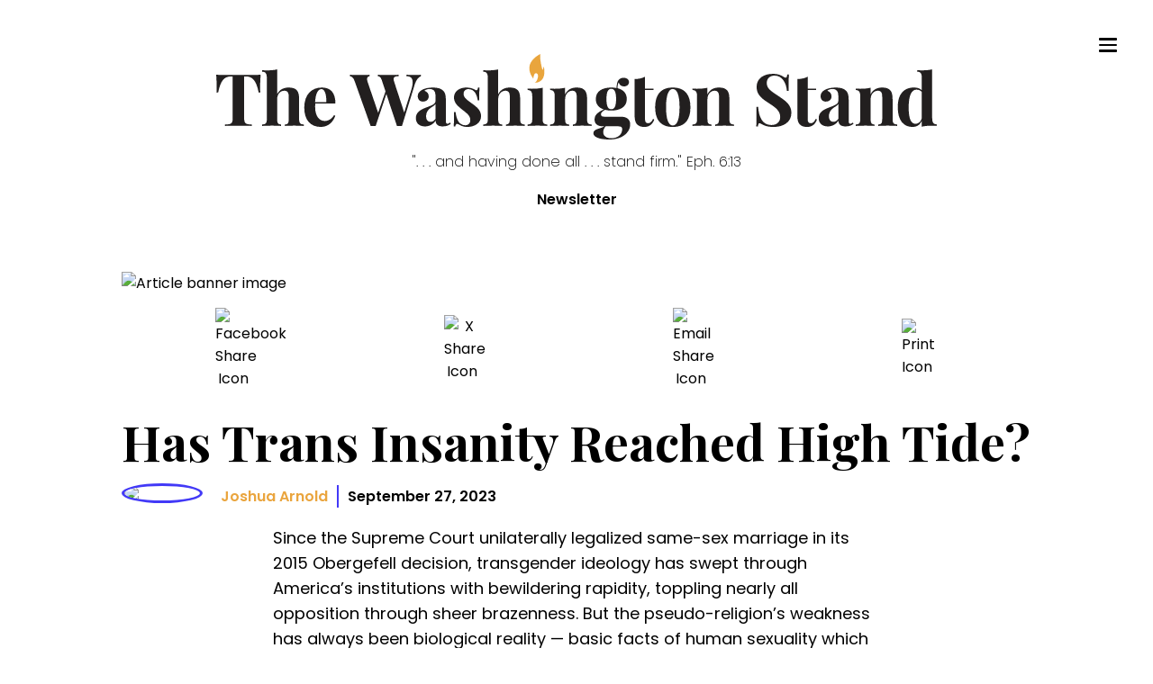

--- FILE ---
content_type: text/html; charset=utf-8
request_url: https://washingtonstand.com/commentary/has-trans-insanity-reached-high-tide
body_size: 38841
content:
<!DOCTYPE html><html><head><meta charSet="utf-8"/><meta name="viewport" content="width=device-width"/><style> :root { --theme-fonts-bodyText:&#x27;Poppins&#x27;, serif;--theme-fonts-titleText:&#x27;Playfair Display&#x27;, sans-serif; --theme-colors-primaryBlue:#4239F7;--theme-colors-primaryYellow:#EAA53E;--theme-colors-primaryGrey:#E5E5E4;--theme-colors-alternateGrey:#727272;--theme-colors-typeDesignationGrey:#A2A2A2;--theme-colors-errorRed:#F45151;--theme-colors-isWhite:#ffffff;--theme-colors-isBlack:#000000;--theme-colors-transparentBlack:rgba(0,0,0,.7);--theme-colors-darkModeBackground:#231f20;--theme-colors-mobileTransparentBlack:rgba(0,0,0,.85); --theme-widths-xlargeMaxWidth:1400px;--theme-widths-largeMaxWidth:800px;--theme-widths-mediumMaxWidth:600px;--theme-widths-contentList:800px;--theme-widths-mobileMenu:576px;--theme-widths-readingWidth:65ch;--theme-widths-textInputMax:400px;--theme-widths-podcastContentWidth:1000px; --theme-padding-sectionPadding:4rem 2rem; --theme-breakPoints-small:480px;--theme-breakPoints-smallMedium:600px;--theme-breakPoints-medium:768px;--theme-breakPoints-large:992px;--theme-breakPoints-xLarge:1200px;} </style><title>Has Trans Insanity Reached High Tide?</title><link rel="icon" href="/favicon.ico"/><meta name="author" content="Joshua Arnold"/><meta property="og:title" content="Has Trans Insanity Reached High Tide?"/><meta property="og:description" content="Since the Supreme Court unilaterally legalized same-sex marriage in its 2015 Obergefell decision, transgender ideology has swept through America&#x27;s institutions "/><meta property="og:image" content="https://www.frc.org/img/domain/frc/item/CC23I34_NORMAL.jpg"/><meta name="thumbnail" content="https://www.frc.org/img/domain/frc/item/CC23I34_NORMAL.jpg"/><meta property="og:url" content="https://washingtonstand.com/commentary/has-trans-insanity-reached-high-tide"/><meta property="article:published_time" content="2023-09-27"/><meta name="date" content="2023-09-27"/><meta name="description" data-sj-field="description" content="Since the Supreme Court unilaterally legalized same-sex marriage in its 2015 Obergefell decision, transgender ideology has swept through America&#x27;s institutions "/><link rel="canonical" href="https://washingtonstand.com/commentary/has-trans-insanity-reached-high-tide"/><meta name="twitter:card" content="summary_large_image"/><meta property="twitter:site" content="@WSHStand"/><meta name="next-head-count" content="17"/><script data-nscript="beforeInteractive">
                            window.dataLayer = window.dataLayer || [];
                            function gtag(){dataLayer.push(arguments);}
                            gtag('js', new Date());
                            gtag('config', 'G-HC5DLLH8LH', {
                              page_path: window.location.pathname,
                            });
                        </script><script data-nscript="beforeInteractive">
                          const ahrefs_analytics_script = document.createElement('script');
                          ahrefs_analytics_script.async = true;
                          ahrefs_analytics_script.src = 'https://analytics.ahrefs.com/analytics.js';
                          ahrefs_analytics_script.setAttribute('data-key', 'nV0pUjndwLsDWT0S8TWPZA');
                          document.getElementsByTagName('head')[0].appendChild(ahrefs_analytics_script);
                      </script><script data-nscript="beforeInteractive">
                            (function(c,l,a,r,i,t,y){
                                c[a]=c[a]||function(){(c[a].q=c[a].q||[]).push(arguments)};
                                t=l.createElement(r);t.async=1;t.src="https://www.clarity.ms/tag/"+i;
                                y=l.getElementsByTagName(r)[0];y.parentNode.insertBefore(t,y);
                            })(window, document, "clarity", "script", "nrt5e0t3m2");
                        </script><link rel="preload" href="/_next/static/css/84cc3f7c654656a7.css" as="style"/><link rel="stylesheet" href="/_next/static/css/84cc3f7c654656a7.css" data-n-g=""/><link rel="preload" href="/_next/static/css/892ba7d948ca8d9f.css" as="style"/><link rel="stylesheet" href="/_next/static/css/892ba7d948ca8d9f.css" data-n-p=""/><noscript data-n-css=""></noscript><script defer="" nomodule="" src="/_next/static/chunks/polyfills-42372ed130431b0a.js"></script><script src="//cf.journity.com/collector/washingtonstand.com.js" defer="" data-nscript="beforeInteractive"></script><script src="//cf.journity.com/personalizer/washingtonstand.com.min.js" defer="" data-nscript="beforeInteractive"></script><script src="/_next/static/chunks/webpack-645a07ddebeba444.js" defer=""></script><script src="/_next/static/chunks/framework-41f0c1ef274dc21f.js" defer=""></script><script src="/_next/static/chunks/main-36f85ac3fd8406c5.js" defer=""></script><script src="/_next/static/chunks/pages/_app-42e9ec752a1fb9af.js" defer=""></script><script src="/_next/static/chunks/6656-735e0433b6b60a2e.js" defer=""></script><script src="/_next/static/chunks/5675-ed355d3e90623bbf.js" defer=""></script><script src="/_next/static/chunks/1381-0695420c27ad16d0.js" defer=""></script><script src="/_next/static/chunks/3249-0c0f7ee2047bdc6b.js" defer=""></script><script src="/_next/static/chunks/pages/commentary/%5Bid%5D-c7ae56df470f88ad.js" defer=""></script><script src="/_next/static/d7f61a991884171627c3be3ca11ee428f96204bf/_buildManifest.js" defer=""></script><script src="/_next/static/d7f61a991884171627c3be3ca11ee428f96204bf/_ssgManifest.js" defer=""></script><style data-styled="" data-styled-version="5.3.11">.bLxXUO{position:fixed;top:1rem;right:1rem;display:-webkit-box;display:-webkit-flex;display:-ms-flexbox;display:flex;-webkit-flex-direction:column;-ms-flex-direction:column;flex-direction:column;-webkit-box-pack:space-around;-webkit-justify-content:space-around;-ms-flex-pack:space-around;justify-content:space-around;width:2rem;height:2rem;background:transparent;border:none;cursor:pointer;padding:0;z-index:70;}/*!sc*/
.bLxXUO:focus{outline:none;}/*!sc*/
.bLxXUO div{width:2rem;height:0.25rem;background:#000;border-radius:10px;-webkit-transition:all 0.3s linear;transition:all 0.3s linear;position:relative;-webkit-transform-origin:1px;-ms-transform-origin:1px;transform-origin:1px;}/*!sc*/
.bLxXUO div:first-child{-webkit-transform:rotate(0);-ms-transform:rotate(0);transform:rotate(0);}/*!sc*/
.bLxXUO div:nth-child(2){opacity:1;-webkit-transform:translateX(0);-ms-transform:translateX(0);transform:translateX(0);}/*!sc*/
.bLxXUO div:nth-child(3){-webkit-transform:rotate(0);-ms-transform:rotate(0);transform:rotate(0);}/*!sc*/
@media (min-width:768px){.bLxXUO{top:4rem;right:4rem;}}/*!sc*/
data-styled.g1[id="sc-c6fda0ad-0"]{content:"bLxXUO,"}/*!sc*/
.ffqzl{display:-webkit-box;display:-webkit-flex;display:-ms-flexbox;display:flex;-webkit-box-pack:right;-webkit-justify-content:right;-ms-flex-pack:right;justify-content:right;height:100vh;-webkit-flex-direction:column;-ms-flex-direction:column;flex-direction:column;background:rgba(0,0,0,.85);width:100vw;text-align:left;padding:10rem 2rem;position:fixed;top:0;right:0;z-index:60;-webkit-transition:-webkit-transform 0.3s ease-in-out;-webkit-transition:transform 0.3s ease-in-out;transition:transform 0.3s ease-in-out;-webkit-transform:translateX(100%);-ms-transform:translateX(100%);transform:translateX(100%);overflow-y:scroll;}/*!sc*/
.ffqzl .centerButton{text-align:center;}/*!sc*/
.ffqzl a{font-size:3rem;text-transform:uppercase;padding:2rem 0;font-weight:bold;-webkit-letter-spacing:0.5rem;-moz-letter-spacing:0.5rem;-ms-letter-spacing:0.5rem;letter-spacing:0.5rem;color:#ffffff;-webkit-text-decoration:none;text-decoration:none;-webkit-transition:color 0.3s linear;transition:color 0.3s linear;text-align:center;}/*!sc*/
.ffqzl a:hover{color:#ffffff;cursor:pointer;}/*!sc*/
.ffqzl div.topicNews{padding-top:6rem;}/*!sc*/
.ffqzl div.topicNews strong{text-align:left;color:#ffffff;font-size:2rem;font-weight:400;margin-left:3rem;}/*!sc*/
.ffqzl div.topicNews a{display:block;font-size:1.8rem;text-align:left;padding:1.5rem 0;margin:.5rem 0 .5rem 3rem;}/*!sc*/
.ffqzl div.topicNews a:before{content:"- ";display:inline-block;font-weight:200;}/*!sc*/
@media (min-width:768px){.ffqzl{padding:8rem 2rem 2rem 2rem;width:45vw;}.ffqzl a{font-size:2rem;}@media (min-width:992px){.ffqzl{width:30vw;}}}/*!sc*/
data-styled.g2[id="sc-ff348e40-0"]{content:"ffqzl,"}/*!sc*/
.cNYAfa{max-width:100%;margin:0 auto;position:relative;padding:0 2rem;}/*!sc*/
@media (min-width:480px){}/*!sc*/
@media (min-width:768px){.cNYAfa{max-width:600px;}}/*!sc*/
@media (min-width:992px){.cNYAfa{max-width:800px;}}/*!sc*/
@media (min-width:1200px){.cNYAfa{max-width:1050px;}}/*!sc*/
@media (min-width:1300px){.cNYAfa{max-width:1400px;}}/*!sc*/
data-styled.g3[id="sc-4699d60d-0"]{content:"cNYAfa,"}/*!sc*/
.gRyTZU{display:none;background-color:#ffffff;position:fixed;top:calc(20% - 10px);left:calc(50% - 200px);width:400px;height:200px;z-index:1;}/*!sc*/
@media (min-width:768px){}/*!sc*/
data-styled.g6[id="sc-b360ac7d-0"]{content:"gRyTZU,"}/*!sc*/
.hROexu{background-color:#EAA53E;padding:20px 30px 30px 30px;}/*!sc*/
.hROexu > div{max-width:100%;}/*!sc*/
.hROexu input{max-width:237px;height:4rem;margin-right:-3px;}/*!sc*/
.hROexu button{max-width:106px;}/*!sc*/
data-styled.g7[id="sc-b360ac7d-1"]{content:"hROexu,"}/*!sc*/
.cFGOUi{font-size:3.5rem;padding:12px 0;margin:0;color:black;}/*!sc*/
data-styled.g8[id="sc-b360ac7d-2"]{content:"cFGOUi,"}/*!sc*/
.bBBORe{font-weight:400;font-size:1.8rem;margin:0 0 10px 0;color:#000000;}/*!sc*/
data-styled.g9[id="sc-b360ac7d-3"]{content:"bBBORe,"}/*!sc*/
.hSYXwG{display:none;opacity:0.5;background-color:#000000;position:fixed;top:0;right:0;height:100vh;width:100vw;}/*!sc*/
data-styled.g10[id="sc-b360ac7d-4"]{content:"hSYXwG,"}/*!sc*/
.hPqXMo{color:#EAA53E;top:3px;right:10px;position:absolute;font-size:2rem;font-weight:700;cursor:pointer;}/*!sc*/
data-styled.g11[id="sc-b360ac7d-5"]{content:"hPqXMo,"}/*!sc*/
.dmeLxq{font-family:var(--theme-fonts-titleText);font-weight:700;}/*!sc*/
data-styled.g12[id="sc-d1c4e427-0"]{content:"dmeLxq,"}/*!sc*/
.hUCABT{width:100%;display:grid;-webkit-align-self:center;-ms-flex-item-align:center;align-self:center;grid-gap:0;}/*!sc*/
.hUCABT input{font-size:2rem;padding:2rem;border:none;border-radius:0;}/*!sc*/
.hUCABT inputfocus{box-shadow:none;border:none;}/*!sc*/
.hUCABT button{background-color:#4239F7;color:#ffffff;font-size:2.6rem;border:none;padding:0 4rem;-webkit-transition:all .3s ease;transition:all .3s ease;}/*!sc*/
.hUCABT button:hover{cursor:pointer;padding:0 3.5rem 0 4.5rem;}/*!sc*/
@media (min-width:480px){.hUCABT{grid-template-columns:1fr auto;}}/*!sc*/
data-styled.g13[id="sc-6c8c2a6f-0"]{content:"hUCABT,"}/*!sc*/
.kYsnwb{color:#ffffff;background-color:#000000;padding:4rem 2rem;}/*!sc*/
data-styled.g14[id="sc-49583218-0"]{content:"kYsnwb,"}/*!sc*/
.glMUMD{max-width:65ch;font-size:1.8rem;line-height:1.6;}/*!sc*/
data-styled.g15[id="sc-e5014824-0"]{content:"glMUMD,"}/*!sc*/
@media (min-width:992px){.dSjZHZ{padding-left:2rem;}}/*!sc*/
data-styled.g16[id="sc-121b29b2-0"]{content:"dSjZHZ,"}/*!sc*/
.rELib{background-color:rgba(0,0,0,.8);background:linear-gradient(180deg,rgba(0,0,0,1) 0%,rgba(0,0,0,1) 10%,rgba(0,0,0,0.7) 100%);}/*!sc*/
data-styled.g17[id="sc-54a587a7-0"]{content:"rELib,"}/*!sc*/
.hIOCeu{padding:4rem 0;display:grid;grid-gap:6rem;}/*!sc*/
@media (min-width:768px){}/*!sc*/
@media (min-width:992px){.hIOCeu{grid-template-columns:1fr auto;}}/*!sc*/
@media (min-width:1200px){}/*!sc*/
data-styled.g18[id="sc-54a587a7-1"]{content:"hIOCeu,"}/*!sc*/
.faQmyZ{width:100%;max-width:30rem;display:grid;-webkit-align-self:center;-ms-flex-item-align:center;align-self:center;grid-gap:0;position:relative;}/*!sc*/
.faQmyZ input{font-size:2rem;padding:1rem 2rem;border:none;border-bottom:solid 1px #ffffff;background-color:transparent;color:#ffffff;}/*!sc*/
.faQmyZ input::-webkit-input-placeholder{color:#ffffff;}/*!sc*/
.faQmyZ input::-moz-placeholder{color:#ffffff;}/*!sc*/
.faQmyZ input:-ms-input-placeholder{color:#ffffff;}/*!sc*/
.faQmyZ input::placeholder{color:#ffffff;}/*!sc*/
.faQmyZ input:focus,.faQmyZ input:active{box-shadow:none;border:none;}/*!sc*/
.faQmyZ button{background-color:transparent;color:#ffffff;position:absolute;right:0;top:.5rem;font-size:2.6rem;border:none;-webkit-transition:all .3s ease;transition:all .3s ease;}/*!sc*/
.faQmyZ button:hover{cursor:pointer;}/*!sc*/
.faQmyZ button svg{max-width:2rem;}/*!sc*/
data-styled.g19[id="sc-c9fff554-0"]{content:"faQmyZ,"}/*!sc*/
.fwsbGI{margin-top:1rem;}/*!sc*/
.fwsbGI .round{border-radius:50%;width:4rem;height:4rem;color:black;background-color:white;margin:.5rem;padding:.5rem;display:-webkit-inline-box;display:-webkit-inline-flex;display:-ms-inline-flexbox;display:inline-flex;-webkit-align-centent:center;-ms-flex-line-packalign-centent:center;align-centent:center;-webkit-box-pack:center;-webkit-justify-content:center;-ms-flex-pack:center;justify-content:center;}/*!sc*/
data-styled.g20[id="sc-2c7624ab-0"]{content:"fwsbGI,"}/*!sc*/
.jbdXlV{font-size:1.2rem;display:grid;max-width:100%;text-align:center;justify-items:center;}/*!sc*/
.jbdXlV strong{font-size:1.6rem;}/*!sc*/
.jbdXlV img,.jbdXlV svg{max-width:100%;}/*!sc*/
.jbdXlV div.linkWrapper{margin-top:.3rem;}/*!sc*/
@media (min-width:992px){.jbdXlV div.linkWrapper{margin-top:-1rem;}}/*!sc*/
@media (min-width:1200px){.jbdXlV div.linkWrapper{margin-top:0;}}/*!sc*/
data-styled.g21[id="sc-2c7624ab-1"]{content:"jbdXlV,"}/*!sc*/
.ibuDmJ{display:grid;grid-gap:6rem;}/*!sc*/
@media (min-width:768px){}/*!sc*/
@media (min-width:992px){.ibuDmJ{grid-template-columns:1fr auto;}}/*!sc*/
@media (min-width:1200px){}/*!sc*/
data-styled.g22[id="sc-a02c7c6f-0"]{content:"ibuDmJ,"}/*!sc*/
.coFEnf{margin-bottom:8rem;}/*!sc*/
data-styled.g24[id="sc-73e5ee2c-0"]{content:"coFEnf,"}/*!sc*/
.icVUmW{font-weight:700;text-transform:uppercase;font-size:1.2rem;color:#A2A2A2;line-height:1;display:block;margin-top:1.5rem;}/*!sc*/
data-styled.g26[id="sc-278ccaa8-0"]{content:"icVUmW,"}/*!sc*/
.uDMWn a{color:#4239F7;}/*!sc*/
.uDMWn a:hover{color:#EAA53E;}/*!sc*/
.uDMWn img{max-width:100% !important;height:auto !important;}/*!sc*/
.uDMWn iframe{max-width:100%;display:block;}/*!sc*/
.uDMWn blockquote{margin-left:0;padding-left:2rem;border-left:solid 3px #EAA53E;}/*!sc*/
@media (min-width:768px){.uDMWn blockquote{padding-left:4rem;}}/*!sc*/
data-styled.g40[id="sc-8ae3e0ea-0"]{content:"uDMWn,"}/*!sc*/
.THwDh{display:grid;grid-gap:1rem;font-weight:600;-webkit-align-items:center;-webkit-box-align:center;-ms-flex-align:center;align-items:center;}/*!sc*/
@media (min-width:768px){.THwDh{grid-template-columns:auto auto 1fr;}}/*!sc*/
data-styled.g44[id="sc-7dcc9e8c-0"]{content:"THwDh,"}/*!sc*/
.ktPAKy{margin:4rem 0 6rem;}/*!sc*/
.ktPAKy span{margin-right:1rem;}/*!sc*/
.ktPAKy a{color:#EAA53E;}/*!sc*/
data-styled.g45[id="sc-ceae35af-0"]{content:"ktPAKy,"}/*!sc*/
.bGgwcw{text-align:center;margin-top:8rem;}/*!sc*/
data-styled.g46[id="sc-4e1a3542-0"]{content:"bGgwcw,"}/*!sc*/
.bWcNtP{width:100%;-webkit-align-self:center;-ms-flex-item-align:center;align-self:center;border:solid 3px #EAA53E;}/*!sc*/
.bWcNtP h2{font-family:'Playfair Display',sans-serif;background-color:#EAA53E;margin:0;padding:1rem;}/*!sc*/
.bWcNtP .options-grid{display:grid;grid-template-columns:1fr 1fr;-webkit-align-self:center;-ms-flex-item-align:center;align-self:center;grid-gap:1rem;padding:2rem;}/*!sc*/
.bWcNtP label{border:solid 1px #4239F7;text-align:center;padding:1rem 2rem;-webkit-transition:all .3s ease;transition:all .3s ease;}/*!sc*/
.bWcNtP label input[type="radio"]{display:none;}/*!sc*/
.bWcNtP label:hover{cursor:pointer;}/*!sc*/
.bWcNtP label:has(input[type="radio"]:checked){color:#ffffff;background-color:#4239F7;}/*!sc*/
.bWcNtP .formFooter{padding:0rem 2rem 2rem;}/*!sc*/
.bWcNtP button{background-color:#4239F7;color:#ffffff;font-size:2.6rem;width:100%;font-weight:600;border:none;padding:1rem 2rem;-webkit-transition:all .3s ease;transition:all .3s ease;}/*!sc*/
.bWcNtP button:hover{cursor:pointer;}/*!sc*/
@media (min-width:768px){.bWcNtP .options-grid{grid-template-columns:1fr 1fr 1fr;}}/*!sc*/
@media (min-width:480px){}/*!sc*/
data-styled.g48[id="sc-ec3c679d-0"]{content:"bWcNtP,"}/*!sc*/
.dNPXZH{margin:1.5rem 0;display:-webkit-box;display:-webkit-flex;display:-ms-flexbox;display:flex;-webkit-box-pack:space-around;-webkit-justify-content:space-around;-ms-flex-pack:space-around;justify-content:space-around;}/*!sc*/
.dNPXZH button{margin-right:.5rem;}/*!sc*/
data-styled.g49[id="sc-d079cff6-0"]{content:"dNPXZH,"}/*!sc*/
.edBRoe{max-width:40px;-webkit-align-items:center;-webkit-box-align:center;-ms-flex-align:center;align-items:center;display:-webkit-box;display:-webkit-flex;display:-ms-flexbox;display:flex;}/*!sc*/
data-styled.g51[id="sc-d079cff6-2"]{content:"edBRoe,"}/*!sc*/
.bpAuVo{font-family:'Playfair Display',sans-serif;font-size:4rem;font-weight:700;margin:0 0 1rem;}/*!sc*/
@media (min-width:768px){.bpAuVo{font-size:5.5rem;}}/*!sc*/
data-styled.g52[id="sc-8c69c847-0"]{content:"bpAuVo,"}/*!sc*/
.doFCRm{max-width:1100px;margin:0 auto;}/*!sc*/
data-styled.g53[id="sc-8c69c847-1"]{content:"doFCRm,"}/*!sc*/
</style></head><body><div id="__next"><link href="//cf.journity.com/personalizer/washingtonstand.com.css" rel="stylesheet"/><header class="Header_header__ssRi0 "><a class="Header_logoLink__APgrW" href="/"><svg id="WashStand_v6_svg__Layer_1" data-name="Layer 1" xmlns="http://www.w3.org/2000/svg" viewBox="0 0 1184.79 140.1"><defs><style>.WashStand_v6_svg__cls-2{fill:#221f1f}</style></defs><path class="WashStand_v6_svg__cls-2" d="M72.2 54.14c0 3.53.12 6.82.35 9.02h-2.72C65.84 43.22 59.6 36.74 48.56 36.74h-2.6v67.58c0 9.65 2.14 11.04 12.66 11.16v2.37c-5.03-.17-13.82-.35-22.55-.35s-16.94.17-21.62.35v-2.37c10.52-.12 12.66-1.5 12.66-11.16V36.74h-2.6c-11.16 0-17.28 6.42-21.33 26.42H.46c.23-2.2.35-5.49.35-9.02 0-3.93-.23-12.08-.81-20.12 10.69.35 26.01.35 36.59.35s25.78 0 36.48-.35c-.64 8.04-.87 16.19-.87 20.12ZM100.2 65.94c3.93-8.04 11.04-10.98 19.37-10.98 6.76 0 10.64 1.85 13.06 4.62 2.6 3.01 3.7 7.34 3.7 15.38v31.91c0 6.59 2.08 8.5 7.57 8.5v2.49c-3.01-.12-9.83-.46-15.61-.46-6.07 0-12.49.35-15.38.46v-2.49c4.68 0 6.36-1.91 6.36-8.5V70.05c0-5.9-1.39-9.89-7.28-9.89-6.53 0-11.79 5.67-11.79 13.7v33.01c0 6.59 1.73 8.5 6.42 8.5v2.49c-2.77-.12-8.9-.46-14.68-.46-6.07 0-13.18.35-16.3.46v-2.49c5.49 0 7.57-1.91 7.57-8.5V39.4c0-7.05-1.85-10.41-7.57-10.41V26.5c2.49.23 4.97.35 7.28.35 6.65 0 12.37-.46 17.28-1.62v40.7ZM193.65 100.27l2.14.81c-2.83 8.9-10.58 18.44-23.7 18.44-15.96 0-27.29-10.06-27.29-31.68s12.14-32.89 28.96-32.89c13.82 0 22.26 7.75 22.26 26.3H162.9c-.17 1.73-.23 3.7-.23 5.61 0 16.48 7.92 22.89 15.43 22.89 4.74 0 10.75-1.62 15.55-9.48ZM162.55 79h18.56c.23-11.56-2.25-21.5-8.04-21.5-5.32 0-9.54 6.19-10.52 21.5ZM932.35 37.09c1.91 1.16 2.95 1.68 3.99 1.68 1.56 0 2.14-1.79 2.66-5.2h2.72c-.4 4.68-.64 10.35-.64 27h-2.72c-.81-12.31-7.46-25.2-20.12-25.2-7.57 0-13.01 4.57-13.01 12.08 0 9.54 7.23 13.41 20.46 22.31 11.21 7.46 20 13.87 20 26.71 0 15.61-13.47 23.07-29.37 23.07-9.83 0-15.03-2.25-19.02-4.39-1.91-1.21-3.12-1.68-4.05-1.68-1.56 0-2.14 1.79-2.6 5.2h-2.72c.35-5.55.46-13.12.46-31.97h2.72c.98 15.78 6.42 29.71 21.56 29.71 8.27 0 14.68-4.39 14.68-13.24 0-9.71-7.34-15.32-17.75-22.02-11.27-7.17-21.1-13.82-21.1-27 0-14.91 12.66-21.62 26.53-21.62 9.25 0 13.58 2.37 17.28 4.57ZM1035.68 60.27c3.47 3.58 4.22 8.32 4.22 16.59v32.2c0 3.82.64 5.26 2.54 5.26 1.68 0 3.01-.98 4.34-2.02l1.21 2.02c-3.58 2.89-7.52 4.34-13.53 4.34-8.67 0-11.33-4.51-11.39-9.6-4.05 6.65-10.81 9.6-17.46 9.6-8.84 0-14.97-4.86-14.97-13.47s5.67-13.35 16.65-17.4c8.73-3.3 15.55-5.55 15.55-10.64V67.9c0-6.19-2.66-10.58-9.65-10.58-2.83 0-6.3.81-8.44 2.89 4.22 1.45 6.99 4.51 6.99 9.31s-3.82 8.5-9.65 8.5c-5.14 0-8.38-3.93-8.38-9.13 0-4.34 2.77-7.63 6.65-9.89 4.22-2.37 10-4.05 17.98-4.05s13.53 1.39 17.34 5.32Zm-12.83 21.74c-1.1 1.79-3.35 3.35-7.34 5.84-4.16 3.06-8.04 6.94-8.04 14.05 0 6.53 3.18 9.19 7.4 9.19 2.89 0 5.49-1.27 7.98-4.8V82.01ZM1108.4 59.58c2.6 3.01 3.7 7.34 3.7 15.38v31.91c0 6.59 2.08 8.5 7.57 8.5v2.49c-3.01-.12-9.83-.46-15.61-.46-6.07 0-12.49.35-15.38.46v-2.49c4.68 0 6.36-1.91 6.36-8.5V70.05c0-5.9-1.39-9.89-7.28-9.89-6.65 0-11.74 5.9-11.74 13.7v33.01c0 6.59 1.68 8.5 6.36 8.5v2.49c-2.77-.12-8.9-.46-14.68-.46-6.07 0-13.18.35-16.3.46v-2.49c5.49 0 7.57-1.91 7.57-8.5V69.53c0-7.11-1.85-10.46-7.57-10.46v-2.49c2.49.23 4.97.4 7.34.4 6.59 0 12.31-.52 17.28-1.68v10.69c3.93-8.04 10.98-11.04 19.31-11.04 6.76 0 10.64 1.85 13.06 4.62ZM1177.22 104.9c0 7.05 1.85 10.41 7.57 10.41v2.49c-2.49-.23-4.97-.35-7.34-.35-6.59 0-12.31.46-17.28 1.62v-10c-2.72 6.82-7.69 10.46-15.38 10.46-14.11 0-24.16-10-24.16-32.55s11.27-32.03 26.48-32.03c5.38 0 9.89 1.27 13.06 4.45v-20c0-7.11-1.85-10.46-7.57-10.46v-2.49c2.49.23 4.97.35 7.34.35 6.65 0 12.37-.46 17.28-1.62v79.72Zm-17.05-.46V62.36c-2.14-2.77-5.26-3.99-8.61-3.99-8.15 0-13.06 9.31-13.01 28.85-.06 20.23 4.34 27.17 11.16 27.17 4.86 0 9.36-3.7 10.46-9.94ZM985.79 106.29c-2.31 5.26-5.2 7.11-8.09 7.11-3.47 0-5.2-1.73-5.2-6.59V59.06h13.99v-2.37H972.5V37.21c-4.91 2.66-10.41 3.76-17.05 3.82v57.98c0 8.27.87 13.06 4.28 16.53 2.66 2.66 6.53 3.99 11.85 3.99 8.73 0 13.58-5.09 16.19-12.14l-1.97-1.1ZM336.64 34.03v2.37c-3.41 1.33-7.63 5.09-10.35 14.05l-20.87 67.64c-1.27-.06-2.72-.12-4.16-.12s-2.77.06-4.05.12l-17.46-52.66-17.57 52.66c-1.27-.06-2.72-.12-4.16-.12s-2.77.06-4.05.12l-26.53-74.11c-2.08-5.72-5.2-7.46-7.46-7.57v-2.37c4.68.23 11.62.35 17.63.35s11.45-.12 14.57-.35v2.37c-3.06.4-4.16 2.14-4.16 4.62 0 1.56.4 3.35 1.1 5.32l17.17 50.06 12.08-35.21-6.13-18.44c-1.62-4.91-3.93-6.19-6.42-6.36v-2.37c4.34.23 10.81.35 16.88.35 6.94 0 13.3-.12 17.05-.35v2.37c-5.32.23-8.09.81-8.09 4.39 0 1.39.4 3.18 1.21 5.55l16.24 49.54 11.27-35.84c1.79-5.78 2.66-10.29 2.66-13.76 0-7.11-3.64-9.71-10.17-9.89v-2.37c5.32.23 9.83.35 14.74.35 3.47 0 6.65-.12 9.02-.35ZM373.35 60.27c3.47 3.58 4.22 8.32 4.22 16.59v32.2c0 3.82.64 5.26 2.54 5.26 1.68 0 3.01-.98 4.34-2.02l1.21 2.02c-3.58 2.89-7.52 4.34-13.53 4.34-8.67 0-11.33-4.51-11.39-9.6-4.05 6.65-10.81 9.6-17.46 9.6-8.84 0-14.97-4.86-14.97-13.47s5.67-13.35 16.65-17.4c8.73-3.3 15.55-5.55 15.55-10.64V67.9c0-6.19-2.66-10.58-9.65-10.58-2.83 0-6.3.81-8.44 2.89 4.22 1.45 6.99 4.51 6.99 9.31s-3.82 8.5-9.65 8.5c-5.14 0-8.38-3.93-8.38-9.13 0-4.34 2.77-7.63 6.65-9.89 4.22-2.37 10-4.05 17.98-4.05s13.53 1.39 17.34 5.32Zm-12.83 21.74c-1.1 1.79-3.35 3.35-7.34 5.84-4.16 3.06-8.04 6.94-8.04 14.05 0 6.53 3.18 9.19 7.4 9.19 2.89 0 5.49-1.27 7.98-4.8V82.01ZM425.53 58.59c.81.52 1.5.81 2.14.81 1.39 0 2.37-1.39 2.77-4.34h2.54c-.4 4.51-.52 10.29-.52 20.81h-2.49c-1.21-8.73-5.09-18.33-15.2-18.33-4.57 0-8.04 2.77-8.04 7.63 0 7.11 7.28 11.04 14.57 16.48 7.92 5.84 14.16 10.93 14.16 20.29 0 10.81-10.23 17.57-22.43 17.57-4.74 0-8.44-1.04-11.1-2.49-2.14-1.1-3.82-1.97-5.49-2.49-.17-.06-.35-.12-.52-.12-1.33 0-2.31 1.68-2.89 4.22h-2.49c.35-5.09.46-11.68.46-23.64h2.54c1.45 12.83 6.01 21.79 15.96 21.79 4.1 0 8.32-2.37 8.32-8.44 0-6.94-5.14-10.81-11.97-16.13-7.75-6.07-14.86-11.45-14.86-20.98 0-10.52 9.6-16.3 20.35-16.3 6.65 0 11.85 2.14 14.16 3.64ZM463.64 65.94c3.93-8.04 11.04-10.98 19.37-10.98 6.76 0 10.64 1.85 13.06 4.62 2.6 3.01 3.7 7.34 3.7 15.38v31.91c0 6.59 2.08 8.5 7.57 8.5v2.49c-3.01-.12-9.83-.46-15.61-.46-6.07 0-12.49.35-15.38.46v-2.49c4.68 0 6.36-1.91 6.36-8.5V70.05c0-5.9-1.39-9.89-7.28-9.89-6.53 0-11.79 5.67-11.79 13.7v33.01c0 6.59 1.73 8.5 6.42 8.5v2.49c-2.77-.12-8.9-.46-14.68-.46-6.07 0-13.18.35-16.3.46v-2.49c5.49 0 7.57-1.91 7.57-8.5V39.4c0-7.05-1.85-10.41-7.57-10.41V26.5c2.49.23 4.97.35 7.28.35 6.65 0 12.37-.46 17.28-1.62v40.7ZM536.73 106.86c0 6.59 2.02 8.5 7.57 8.5v2.49c-3.01-.12-9.65-.46-15.84-.46s-13.24.35-16.36.46v-2.49c5.49 0 7.57-1.91 7.57-8.5V69.52c0-7.11-1.85-10.46-7.57-10.46v-2.49c2.49.23 4.97.4 7.34.4 6.59 0 12.31-.52 17.28-1.68v51.56ZM606.07 59.58c2.6 3.01 3.7 7.34 3.7 15.38v31.91c0 6.59 2.08 8.5 7.57 8.5v2.49c-3.01-.12-9.83-.46-15.61-.46-6.07 0-12.49.35-15.38.46v-2.49c4.68 0 6.36-1.91 6.36-8.5V70.05c0-5.9-1.39-9.89-7.28-9.89-6.65 0-11.74 5.9-11.74 13.7v33.01c0 6.59 1.68 8.5 6.36 8.5v2.49c-2.77-.12-8.9-.46-14.68-.46-6.07 0-13.18.35-16.3.46v-2.49c5.49 0 7.57-1.91 7.57-8.5V69.53c0-7.11-1.85-10.46-7.57-10.46v-2.49c2.49.23 4.97.4 7.34.4 6.59 0 12.31-.52 17.28-1.68v10.69c3.93-8.04 10.98-11.04 19.31-11.04 6.76 0 10.64 1.85 13.06 4.62ZM664.67 102.7c8.61 0 16.01 3.06 16.01 12.72 0 11.39-10.75 24.68-34.28 24.68-17.86 0-26.24-4.57-26.24-10.23 0-7.52 11.62-7.05 17.92-11.39h-2.77c-4.51 0-13.24-1.56-13.24-10.98 0-6.71 3.82-11.33 15.09-16.65-7.92-2.6-13.01-8.15-13.01-17.05 0-13.06 10.87-18.85 25.44-18.85 3.12 0 6.13.29 8.84.81-.12-1.97 0-3.93.4-5.84.75-6.19 4.16-10.93 11.21-10.93 5.03 0 8.61 2.77 8.61 7.23 0 3.99-3.47 6.88-8.09 6.88-5.03 0-7.34-2.49-8.84-6.65-.81 1.39-1.39 3.41-1.73 6.01-.06.58-.06 1.16-.06 1.73 0 .64 0 1.27.06 1.91 9.08 2.31 15.09 7.98 15.09 17.69 0 13.01-10.93 18.85-25.49 18.85-3.7 0-7.17-.35-10.23-1.16-3.99 2.37-6.76 4.28-6.76 7.28 0 2.72 1.68 3.93 4.86 3.93h27.23Zm2.83 20.7c0-3.18-1.45-4.91-6.82-4.91h-20.35c-2.77 2.66-4.05 6.82-4.05 9.36 0 6.76 5.84 10.23 13.3 10.23 9.54 0 17.92-5.38 17.92-14.68Zm-25.84-49.6c0 12.66 3.01 16.71 7.92 16.71s7.92-4.05 7.92-16.71-3.01-16.71-7.92-16.71-7.92 4.05-7.92 16.71ZM779.73 87.27c0 23.47-11.97 32.26-29.02 32.26s-28.96-8.79-28.96-32.26 11.97-32.31 28.96-32.31 29.02 8.9 29.02 32.31Zm-40.12 0c0 21.22 4.68 29.89 11.1 29.89s11.16-8.67 11.16-29.89-4.68-29.94-11.16-29.94-11.1 8.79-11.1 29.94ZM840.07 59.58c2.6 3.01 3.7 7.34 3.7 15.38v31.91c0 6.59 2.08 8.5 7.57 8.5v2.49c-3.01-.12-9.83-.46-15.61-.46-6.07 0-12.49.35-15.38.46v-2.49c4.68 0 6.36-1.91 6.36-8.5V70.05c0-5.9-1.39-9.89-7.28-9.89-6.65 0-11.74 5.9-11.74 13.7v33.01c0 6.59 1.68 8.5 6.36 8.5v2.49c-2.77-.12-8.9-.46-14.68-.46-6.07 0-13.18.35-16.3.46v-2.49c5.49 0 7.57-1.91 7.57-8.5V69.53c0-7.11-1.85-10.46-7.57-10.46v-2.49c2.49.23 4.97.4 7.34.4 6.59 0 12.31-.52 17.28-1.68v10.69c3.93-8.04 10.98-11.04 19.31-11.04 6.76 0 10.64 1.85 13.06 4.62Z"></path><path d="M533.1 0s-31.61 13.89-11.71 40.44c0 0 .53-10.15 5.16-8.83.84.24 1.56.82 1.98 1.59 2.42 4.45-2.54 13.69-4.75 13.85 0 0 20.32 1.44 14.91-26.89 0 0-1.55 5.65-2.29 6 0 0-5.38-19.47-3.31-26.16Z" style="fill:#e9a53d"></path><path class="WashStand_v6_svg__cls-2" d="M718.31 106.29c-2.31 5.26-5.2 7.11-8.09 7.11-3.47 0-5.2-1.73-5.2-6.59V59.06h13.99v-2.37h-13.99V37.21c-4.91 2.66-10.41 3.76-17.05 3.82V99.01c0 8.27.87 13.06 4.28 16.53 2.66 2.66 6.53 3.99 11.85 3.99 8.73 0 13.58-5.09 16.19-12.14l-1.97-1.1Z"></path></svg></a><p class="Header_headingTagLine__HzM5b">&quot;. . . and having done all . . . stand firm.&quot; Eph. 6:13</p><div class="Header_leadTopics__iPPRY"><div></div><div><a>Newsletter</a><div class="sc-b360ac7d-0 gRyTZU"><div style="position:relative" class="Home_right__brTrn"><h1 class="sc-b360ac7d-2 cFGOUi Home_newsLetterHeader__2Mqw3"><span class="sc-d1c4e427-0 dmeLxq">The News You Need</span></h1><span></span><div class="sc-b360ac7d-1 hROexu"><h4 class="sc-b360ac7d-3 bBBORe">Subscribe to <span class="sc-d1c4e427-0 dmeLxq"><b>The Washington Stand</b></span></h4><div><form method="POST" target="/newsletter" class="sc-6c8c2a6f-0 hUCABT"><input id="email_addr" type="text" placeholder="Email Address" autoComplete="email_addr" required=""/><button type="submit">→</button></form></div></div></div><span class="sc-b360ac7d-5 hPqXMo">X</span></div></div><div class="sc-b360ac7d-4 hSYXwG"></div></div></header><div><button class="sc-c6fda0ad-0 bLxXUO"><div></div><div></div><div></div></button><nav class="sc-ff348e40-0 ffqzl"><form method="POST" class="sc-c9fff554-0 faQmyZ"><input id="searchPhrase" name="gsc.q" type="text" placeholder="Search..." required=""/><button type="submit"><svg aria-hidden="true" focusable="false" data-prefix="fas" data-icon="magnifying-glass" class="svg-inline--fa fa-magnifying-glass fa-xs " role="img" xmlns="http://www.w3.org/2000/svg" viewBox="0 0 512 512"><path fill="currentColor" d="M416 208c0 45.9-14.9 88.3-40 122.7L502.6 457.4c12.5 12.5 12.5 32.8 0 45.3s-32.8 12.5-45.3 0L330.7 376c-34.4 25.2-76.8 40-122.7 40C93.1 416 0 322.9 0 208S93.1 0 208 0S416 93.1 416 208zM208 352a144 144 0 1 0 0-288 144 144 0 1 0 0 288z"></path></svg></button></form><a href="/">HOME</a><span class="centerButton"><a>Newsletter</a></span><a href="/podcast/outstanding">Podcast</a><a href="/about">About Us</a><a href="/writers">Writers</a><a href="/cdn-cgi/l/email-protection#14607d6467546375677c7d7a73607b7a6760757a703a777b792b6761767e7177602947607b666d34607d6434727b6634407c71344375677c7d7a73607b7a344760757a70" target="_blank">Tips</a><a href="/donate">Donate</a><a href="/search">Search</a><div class="topicNews"><strong>NEWS</strong><div></div></div></nav></div><main><div class="sc-4699d60d-0 cNYAfa"><article><div class="sc-8c69c847-1 doFCRm"><img class="articleImg hiddenInPrintMedia" src="https://www.frc.org/img/domain/frc/item/CC23I34_NORMAL.jpg" alt="Article banner image"/><div class="sc-d079cff6-0 dNPXZH hiddenInPrintMedia"><button aria-label="facebook" class="react-share__ShareButton" style="background-color:transparent;border:none;padding:0;font:inherit;color:inherit;cursor:pointer"><img src="http://www.frc.org/img/activedit/facebook-orange.png" alt="Facebook Share Icon" class="sc-d079cff6-2 edBRoe"/></button><button hashtag="gender-identity,state-legislation,education,girls-sports,good-news" aria-label="twitter" class="react-share__ShareButton" style="background-color:transparent;border:none;padding:0;font:inherit;color:inherit;cursor:pointer"><img src="http://www.frc.org/img/activedit/x-twitter-orange.png" alt="X Share Icon" class="sc-d079cff6-2 edBRoe"/></button><button aria-label="email" class="react-share__ShareButton" style="background-color:transparent;border:none;padding:0;font:inherit;color:inherit;cursor:pointer"><img src="http://www.frc.org/img/activedit/envelope-orange.png" alt="Email Share Icon" class="sc-d079cff6-2 edBRoe"/></button><div style="align-items:center;display:flex;cursor:pointer"><img src="http://www.frc.org/img/activedit/print-orange.png" alt="Print Icon" class="sc-d079cff6-2 edBRoe"/></div></div><span style="display:block;margin-top:2rem" class="sc-278ccaa8-0 icVUmW"></span><h1 class="sc-8c69c847-0 bpAuVo">Has Trans Insanity Reached High Tide?</h1><div class="sc-7dcc9e8c-0 THwDh"><div class="DisplayByLine_authorImages__c5oP8"><span class="DisplayByLine_authorImageWrap__KC05q"><img class="DisplayByLine_authorImage__r43hD" src="https://www.frc.org/img/people/frc/6378520_HEADSHOT_24-03-04-04-16-26.png"/></span></div><div><span><a class="DisplayByLine_authorLink__RhAL_" href="/writers/joshua-arnold">Joshua Arnold</a></span></div><span class="DisplayByLine_publishDate__Y3CNq">September 27, 2023</span></div></div><div class="sc-4699d60d-0 sc-e5014824-0 cNYAfa glMUMD"><div class="sc-8ae3e0ea-0 uDMWn"><div><p>Since the Supreme Court unilaterally legalized same-sex marriage in its 2015 Obergefell decision, transgender ideology has swept through America&rsquo;s institutions with bewildering rapidity, toppling nearly all opposition through sheer brazenness. But the pseudo-religion&rsquo;s weakness has always been biological reality &mdash; basic facts of human sexuality which have been understood for all of human history. Is reality finally catching up with the confidence game?</p><p>The question is worth asking because pro-science forces &mdash; that is, those who say there are only two immutable sexes &mdash; have notched a string of new policy victories. Just recently, a transgender center notorious for pressuring youth and their parents into irreversible procedures <a href="https://washingtonstand.com/news/missouri-transgender-center-shuts-down-over-safe-act-liability-provision">shut down</a> in response to a state law making them legally liable for the damages. The far-left, pro-trans governor of California <a href="https://washingtonstand.com/news/newsom-disappoints-progressives-vetoes-antiparents-bill">vetoed</a> a bill to strip away the custody rights of parents who didn&rsquo;t &ldquo;affirm&rdquo; their child into a misguided gender &ldquo;transition.&rdquo; And the same DOD which still insists on illegally funding abortion travel <a href="https://washingtonstand.com/news/dod-reverses-genderneutral-language-for-military-award-citations">reversed</a> a gender-neutral rewrite of its award citations manual after less than six weeks.</p><p>These recent wins are sprinkles atop a sundae of pro-reality momentum in the 2023 state legislative session. Although the controversy of sex and gender only became mainstream over the past few years, there are now <a href="https://washingtonstand.com/news/alaska-becomes-24th-state-to-protect-girls-sports">24 states</a> with laws protecting women&rsquo;s sports and <a href="https://washingtonstand.com/news/veto-overrides-nc-legislature-protects-genderconfused-minors-parental-rights-and-womens-sports">22 states</a> with laws protecting minors from gender transition procedures. Despite the trans movement&rsquo;s invalid co-opting of civil rights language and legislation, these laws protecting minors are currently batting .500 in federal courts, with four state laws <a href="https://www.lgbtmap.org/equality-maps/healthcare_youth_medical_care_bans">losing</a> and four state laws <a href="https://washingtonstand.com/news/judge-reinstates-ga-law-protecting-minors-from-crosssex-hormones-trans-surgeries">winning</a> their ongoing legal disputes.</p><p>Reality has even seeped into the highly politicized world of medical professional associations. Last month, the American Academy of Pediatricians (AAP) bowed to pressure and <a href="https://washingtonstand.com/news/not-settled-aap-commissions-review-of-science-on-gender-reassignment-procedures-">announced</a> a &ldquo;systematic review of the evidence&rdquo; regarding gender reassignment procedures on children. The Indiana State Medical Association became the first mainstream body to &ldquo;<a href="https://washingtonstand.com/news/indiana-state-medical-association-rejects-gender-transition-procedures-for-minors">oppose</a> medical and surgical gender transition treatment for minors&rdquo; at its September convention. Earlier this year, <a href="https://washingtonstand.com/news/norway-agency-revise-gender-transition-guidelines-because-research-based-knowledge-is-insufficient">Norway</a> and <a href="https://washingtonstand.com/news/denmark-adopts-more-cautious-approach-to-treat-gender-dysphoria-in-children">Denmark</a> both joined Finland, France, Sweden, and the U.K. in walking back the uncritical &ldquo;gender-affirming care&rdquo; model for treating youth with gender dysphoria.</p><p>These are highlights of the good news, not a comprehensive picture. With all the reasons to celebrate, it&rsquo;s tempting to announce that the darkness is beginning to dissipate as people wake up to the horrific abuses and lies of transgender ideology.</p><p>Yet that requires us to also acknowledge that America is in a dark place, that not all the momentum or victories are on the side of truth. All the major American medical associations still affirm the whole slate of gender transition procedures &mdash; without reason and without remorse. Cultural powerhouses from Disney to book publishers to the corporation rainbows &mdash; now with extra stripes &mdash; that appear every June still throw the false claims of trans ideology in our faces like they&rsquo;re proud of it.</p><p>Additionally, the Biden administration has systematically <a href="https://www.frcaction.org/bidenactions">implemented</a> trans ideology throughout the executive branch. Whereas the Obama administration only pursued this radical agenda during his second term&rsquo;s lame-duck phase, the Biden administration has embraced it from Day One, immediately re-implementing all the old policies and adding plenty of new aberrations. With more than a dozen departments and thousands of personnel, a presidential administration has an expansive, permeating influence on American public life.</p><p>Still, there must be an explanation for the increasing frequency of pro-biology (and pro-grammar) victories, even from pro-trans California Governor Gavin Newsom (D) and the pro-trans administration of U.S. President Joe Biden. Has the tide really turned?</p><p>Yet perhaps these victories are a jump on a ski slope, which merely delays the inevitable descent until it comes more rapidly than before. Many politicians, from across the political spectrum, are known to moderate their positions as election season approaches, but then pursue their full agenda as soon as they pass their voter accountability exam.</p><p>Indeed, according to a poll from this summer, 62% of Americans <a href="https://washingtonstand.com/commentary/poll-bidens-trans-focus-is-turning-off-democratic-voters">believe</a> transgender activists have &ldquo;gone too far&rdquo; in pushing their agenda. Strong majorities rejected policies such as allowing men in women&rsquo;s sports (71%), punishing students and teachers for using &ldquo;inappropriate&rdquo; &mdash; that is, accurate &mdash; pronouns (75%), and assigning co-ed sleeping arrangements on school trips (63%).</p><p>A Washington Post/Kaiser Family Foundation conducted in late 2022 (after the midterm elections) <a href="https://washingtonstand.com/commentary/leftwing-poll-americans-overwhelmingly-support-restrictions-on-gender-transition-procedures-for-minors">found</a> similar results on the women&rsquo;s sports issue. It also found that 68% of U.S. adults oppose puberty blockers for 10- to 14-year-olds, while 77% said teachers should not &ldquo;discuss trans identity&rdquo; with third graders.</p><p>Americans are making their disillusionment with the trans agenda known. The U.S. Department of Education <a href="https://www.washingtontimes.com/news/2023/sep/26/politics-blamed-biden-administration-delays-transg/">received</a> &ldquo;a historic number of comments&rdquo; (more than 240,000) on a June 2022 proposed rule that would essentially rewrite Title IX to permit men in women&rsquo;s sports, gut due process in campus sexual harassment cases, and grant &ldquo;LGBTQI+ students&rdquo; special benefits. The final rule was scheduled to be released in May 2023, then October, and now it&rsquo;s unclear when it will be released if at all. &ldquo;Although the administration claims the delays are procedural, it&rsquo;s obvious they are stuck between a rock and a hard place,&rdquo; said Paul Dupont, a spokesman for the American Principles Project.</p><p>&ldquo;I&rsquo;m sure some lawyer at the Department of Education is advising the secretary, &lsquo;Sit on it. Sit on it as long as you can,&rsquo;&rdquo; said Jennifer Braceras, director of the Independent Women&rsquo;s Law Center. &ldquo;Heck, I&rsquo;m quite certain the department would delay until after the 2024 election if they could.&rdquo;</p><p>We doubtless haven&rsquo;t seen the end of proponents of transgender ideology pushing newer, even crazier ideas, nor of politicians wholeheartedly embracing this agenda. Nor have we seen the end of influential people and institutions &mdash; who should know better &mdash; rolling over and allowing themselves to be used for these nefarious purposes. Instead, we are beginning to see ordinary Americans become fed up enough that they are willing to inconvenience themselves to speak up and push back. We see it in school boards, state legislatures, corporate boycotts, and even comments submitted to the Department of Education.</p><p>And, whether the elites catch on quickly or not, a formidable majority of Americans still believes in &ldquo;normal.&rdquo;</p></div></div><div class="sc-ceae35af-0 ktPAKy"><span>Topics:</span><a href="/topic/gender-identity">Gender Identity<!-- -->, </a><a href="/topic/state-legislation">State Legislation<!-- -->, </a><a href="/topic/education">Education<!-- -->, </a><a href="/topic/girls-sports">Girls Sports<!-- -->, </a><a href="/topic/good-news">Good News</a></div><p style="margin-top:.5rem;font-style:italic">Joshua Arnold is a senior writer at The Washington Stand.</p></div><div class="sc-4e1a3542-0 bGgwcw"><img loading="lazy" width="50" height="50" decoding="async" data-nimg="1" style="color:transparent" src="/img/Flame_icon.svg"/></div></article><div class="sc-4699d60d-0 sc-e5014824-0 cNYAfa glMUMD hiddenInPrintMedia"><br/><br/><form method="POST" target="/donate" class="sc-ec3c679d-0 bWcNtP"><h2>Amplify Our Voice for Truth</h2><div class="options-grid"><label class="giftOptionLabel"><input type="radio" id="giftAmt" name="giftAmount" required="" value="25"/> $25</label><label class="giftOptionLabel"><input type="radio" id="giftAmt" name="giftAmount" value="50"/> $50</label><label class="giftOptionLabel"><input type="radio" id="giftAmt" name="giftAmount" value="100"/> $100</label><label class="giftOptionLabel"><input type="radio" id="giftAmt" name="giftAmount" value="250"/> $250</label><label class="giftOptionLabel"><input type="radio" id="giftAmt" name="giftAmount" value="500"/> $500</label><label class="giftOptionLabel"><input type="radio" id="giftAmt" name="giftAmount" value="1000"/> $1000</label></div><input id="itemCode" name="itemCode" type="hidden" value="CC23I34"/><div class="formFooter"><button type="submit">Donate</button></div></form></div><div class="sc-73e5ee2c-0 coFEnf"></div></div></main><footer class="Footer_footer__UvhQK"><section class="sc-49583218-0 kYsnwb"><div class="sc-4699d60d-0 cNYAfa"><div class="sc-a02c7c6f-0 ibuDmJ"><div class="sc-4699d60d-0 sc-e5014824-0 cNYAfa glMUMD"><h2 style="margin-bottom:0">ABOUT</h2><div class="sc-121b29b2-0 dSjZHZ"><p>The Washington Stand is Family Research Council’s outlet for news and commentary from a biblical worldview. The Washington Stand is based in Washington, D.C. and is published by FRC, whose mission is to advance faith, family, and freedom in public policy and the culture from a biblical worldview. We invite you to stand with us by <a href="/donate">partnering with FRC</a>.</p></div></div><div class="sc-2c7624ab-1 jbdXlV"><strong>PUBLISHED BY</strong><a href="https://www.frc.org"><svg id="FRC_2017logo_white_svg__a" xmlns="http://www.w3.org/2000/svg" viewBox="0 0 161.17 161.17" style="height:100px;width:100px" alt="Family Research Council"><defs><style>.FRC_2017logo_white_svg__b{fill:#fff}</style></defs><path class="FRC_2017logo_white_svg__b" d="m76.78 13.09 2.86-.1-1.55-3.45-1.31 3.55z"></path><path class="FRC_2017logo_white_svg__b" d="M80.59 161.17C36.15 161.17 0 125.02 0 80.59S36.15 0 80.59 0s80.59 36.15 80.59 80.59-36.15 80.59-80.59 80.59Zm0-159.9c-43.74 0-79.32 35.58-79.32 79.32s35.58 79.32 79.32 79.32 79.32-35.58 79.32-79.32S124.32 1.27 80.59 1.27Z"></path><path class="FRC_2017logo_white_svg__b" d="M98.53 58.87c-1.4-2.98-3.17-3.76-3.18-3.77 0 0-.31-.05-.04.11s1.76 1.73 2.76 3.88c1.02 2.17 1.66 4.59 2.06 6.48.19.07.38.15.56.22-.39-1.95-1.05-4.56-2.16-6.92ZM78.5 33.74h-.08.08ZM80.08 33.74h-.07.08ZM63.14 64.82c1.02-.37 1.84-.56 2.83-.84.31-.09.95-.18 1.29-.28 0-.32.07-.89.09-1.24.02-.37.02-.55.05-.95.16-2.2.53-4.71 1.32-6.77.34-.89.63-1.44 1.05-1.96.06-.06.09-.1.09-.12.01-.06-.11-.04-.16-.03-.32.09-.63.21-1.05.44-1.41.79-3.02 2.05-3.85 3.93-1.12 2.48-1.51 5.59-1.66 7.82ZM58.26 67.11c.3-.16.6-.3.91-.45.81-.5 1.4-.82 1.59-.91.13-.08 1.3-.63 1.42-.68.03-.48-.03-.01.03-.6.02-.22.04-1.16.07-1.39.24-2.04.71-4.46 1.61-6.49.23-.5.5-.96.81-1.38.06-.08.11-.16.17-.24.3-.3-.08-.09-.15-.04-1.51 1-3.16 2.47-4.12 4.34-1.38 2.65-2.03 5.84-2.33 7.85ZM54.78 69.17c.25-.17.51-.33.76-.49.57-.37 1.16-.73 1.78-1.07.24-1.96.89-5.64 2.5-8.76.16-.3.28-.52.43-.75.1-.15.21-.3.34-.48.02-.1-.09 0-.21.09-1.36 1.12-2.79 2.62-3.54 4.34-.96 2.22-1.58 4.67-1.95 6.56-.04.19-.07.37-.11.55Z"></path><path class="FRC_2017logo_white_svg__b" d="M98.07 59.08c1.02 2.17 1.67 4.59 2.06 6.48.19.07.38.15.56.22-.39-1.95-1.05-4.56-2.16-6.91-1.4-2.98-3.17-3.76-3.18-3.77 0 0-.31-.05-.04.11s1.76 1.73 2.76 3.88ZM88.83 52.05c1.04.65 3.6 1.82 4.89 4.73.98 2.18 1.45 4.98 1.68 7.18.2.06.4.12.6.17-.22-2.25-.7-5.23-1.76-7.59-.98-2.17-3.04-3.74-4.8-4.52-1.15-.36-.78-.08-.61.02ZM85.03 50.81c.91.38 2.63 1.45 3.75 4.27.86 2.16 1.17 5.23 1.27 7.69.2.03.39.06.58.1-.09-2.5-.41-5.68-1.32-8-.76-1.93-1.81-3.1-2.73-3.81-.51-.09-1.03-.18-1.55-.25ZM56.24 61.76c.13-.29.33-.62.56-.93-3.01 3.44-5.03 7.02-6.26 11.58 1.04-1.08 2.11-1.69 3.42-2.64.33-1.98.98-5.2 2.29-8.01ZM77.18 51c-.09 0-.21-.05-.35-.05-.41.02-1.01.12-1.61 1.52-.69 1.69-1.08 4.13-1.19 6.44-.04.82-.05 1.65-.05 2.41v1.1c2.41-.45 4.31-.61 4.31-.61s-.05-1.46-.05-2.29c0-.74.15-7.17.18-8.56-.37.09-.89.09-1.25.05Z"></path><path class="FRC_2017logo_white_svg__b" d="M73.49 51.61c-.06 0-.13.01-.21.02-.19.02-.35.05-.41.08-.86.22-2.23.92-3.2 3.39-.53 1.37-.87 3.02-1.07 4.64-.04.32-.09 1.56-.12 1.88-.09.98-.14.92-.18 1.77 1.31-.31 2.75-.55 4.07-.73.18-.03.45-.06.63-.09 0-.39.05-.62.05-1.05 0-.78-.02-1.82.02-2.66.11-2.4.38-4.9 1.14-6.78.1-.26.22-.49.34-.7.02-.04.05-.08.07-.12.12-.16.28-.34.53-.47.9-.45 1.52.09 1.52.09s.15.08.19-.22c.04-.3 0-.84 0-.84s.23-.1.65-.17c.42-.07.71-.07.71-.07l.03.61s.15-.17 1.99-.12c1.85.04 2.3.25 2.3.25s.01.25-.08.25h-.09c-.18 0-.36-.02-.54-.02.37.19.82.65 1.26 1.72.7 1.72.97 4.41 1.08 6.75.03.6.05 1.21.07 1.8 0 .2.03.42.03.62v.68c.19.01.38.03.58.04.05-.4.01-.49 0-.8 0-.21-.04-.54-.04-.76l-.06-1.6c-.11-2.37-.38-5.09-1.13-6.94-.25-.65-.55-1.11-.84-1.45v-1.04s.43-.07 1.73.26c.1.03.52.14.67.19.24.08.62.18 1 .42.14.09.11-.03.05-.08-2.3-1.97-4.38-2.28-5.21-2.44-.13-.03-.28-.05-.42-.06l.52-.45h.22v-5.93c0-.21.16-.38.36-.38s.35.17.35.38l.24 5.96c0 .08.33.23.52.3.08.08.15.28.22.41.37.11.62.25.85.37V42.7c0-.21.15-.38.35-.38s.36.17.36.38l.14 5.96c.22.17.18.32.53.46-.03-.33-.06-4.43-.07-4.64 0-.21.03-.43.31-.47.23-.04.31.37.31.37s.08.77.04.96c.22-.09.49-.4.49-.4-.52-2.56-3.59-4.62-6.44-4.51-1.28.05-1.96.14-2.34.22.56-.18 1.39-.42 1.39-.42-.08-.64-.09-.9-.11-.97.35-.04.7-.07 1.06-.07 3.64 0 6.61 2.22 6.87 5.04.2-.41.34-.85.4-1.3 0 0 .1-.23.1-.35v-.18c0-2.2-1.73-4.09-4.2-4.97-.33-.23-.87-.61-1.01-.88-.04-.13-.02-.16.16-.36.2-.23.15-.49.15-.74 0-.85-.46-1.43-.97-1.97-.12-.13-.22-.21-.21-.46 0 0 .02-.23.15-.3.21-.12.18-.21.18-.41s0-.26.12-.44c.12-.17.44-.14.62-.5s.07-.45.04-.77c-.02-.25-.26-.28-.41-.4-.15-.12-.34-.72-.45-1.19-.12-.47-.21-.88-.44-1.29-.24-.41-.68-.77-.73-1.09-.05-.25-.68-.17-.74-.38-.02-.06.55-.56.5-.62-.15-.18-.68.29-.88.32-.15.02-1.09-.49-1.33-.26-.1.1.53.39.44.47-.29.26-.44.32-.32.73s.29.03.06.62c-.24.59-.21 1.09 0 1.41.21.32.15.15.09.44-.06.29-.03.47.03.74s.17.21.17.38c0 .18.06.39.12.48.06.09.12.29.29.65.08.16.14.38.18.57-.02.28-.05.57-.2.66-.85.48-1.41 1.64-1.41 2.79 0 .35.06.4.27.69.03.04.06.08-.07.29-.41.27-.6.52-.92.97-.13.06-.42.18-.44.19-.27.12-.53.26-.78.41-1.65 1-2.78 2.52-2.71 4.23.04 1.02.94 2.58 1.31 3.03.05.1.48.48.46.94v2.99c-.48.31-2.7 1.73-2.86 1.9-.16.16-.21.23-.01.21.52-.06 2.33-.47 2.78-.22-.06.13-.18.37-.18.37s-.28.01-.56.03Zm4.18-3.93c.06-.12.31-.1.49-.1.27 0 .35-.23.35-.23v-5.84c0-.2.15-.37.35-.37s.36.17.36.37l.16 5.84.15.05.18.4c-1.05 0-2.06.13-2.06.13 0-.1-.01-.2.02-.25Zm6.3-9.19c1.49.79 2.68 2.08 3.1 3.75-.5-1.07-.98-1.73-1.75-2.46-2.06-2-5.47-2.28-8.05-1.97 1.99-.59 4.63-.41 6.7.69Zm-8.06 4.35c0-.19.16-.35.35-.35s.36.16.36.35l.09 5.36h-.02c-.23.13-.78.28-.76.15.04-.17 0-.12-.02-.4v-5.11ZM104.72 65.17c.51 1.12 1.39 3.49 1.39 3.49l.63.43s-2.28-5.07-2.82-6.05c-.6-1.08-1.25-2.12-1.7-2.64-.23-.26.03.15.03.15 1.1 1.62 1.42 2.37 2.47 4.62ZM77.04 75.25c0-1.06-.44-1.72-1.35-1.72s-1.66.86-1.66 1.91v5.97c1.09-.09 1.89-.08 3.01-.13v-6.03ZM70.41 81.66l-.02-5.62c0-1.04-.65-1.56-1.52-1.49-.87.07-1.62.97-1.62 2.02l.08 5.43c1.04-.14 2.02-.19 3.08-.34ZM99.54 82.94l-.33-5.17c-.02-1.08-.81-2.02-1.57-2.07-.76-.05-1.2.63-1.18 1.7l.22 5.04c.97.16 1.92.31 2.85.5ZM110.43 85.8l-.25-3.61c-.03-.87-.6-1.99-1.11-2.09-.51-.1-.81.22-.78 1.11l.27 3.96c.64.22 1.26.4 1.88.62ZM113.12 86.82c.3.13.6.23.9.37l-.25-2.73c-.05-.87-.38-1.51-.61-1.64-.23-.14-.37.18-.31.93l.27 3.08ZM84.09 84.2c.24 0 .47 0 .71.01-.24 0-.47 0-.71-.01ZM84.8 84.21c1.58.04 3.14.11 4.67.21-1.53-.11-3.09-.18-4.67-.21ZM89.47 84.42ZM83.07 84.18h-.3c.44 0 .88 0 1.32.01-.34 0-.68-.02-1.02-.02ZM91.1 84.55c-.52-.04-1.05-.09-1.57-.12l1.57.12Z"></path><path class="FRC_2017logo_white_svg__b" d="M80.59 22.75c-31.89 0-57.83 25.94-57.83 57.83 0 8.72 1.89 17.1 5.62 24.9 3 6.28 7.07 11.92 12.11 16.77 10.83 10.42 25.07 16.16 40.11 16.16 17.92 0 30.86-8.69 35.59-12.43l.68-.54c1.3-1.01 2.64-2.06 3.81-3.19 11.44-11.01 17.75-25.81 17.75-41.68 0-31.89-25.94-57.83-57.83-57.83ZM23.81 80.59c0-31.31 25.47-56.77 56.77-56.77s56.77 25.47 56.77 56.77c0 10.05-2.59 19.65-7.43 28.11 0-1.14-.17-2.25-.17-3.53 0-10.11-16.28-18.76-38.67-20.62 20.51 1.75 36 9.64 37.05 19.34-4.26-9.65-23.69-16.46-45.62-16.46-5.26 0-13.19.61-19.96 1.87-4.48.84-8.25 1.88-11.39 3.12 1.48-1.03 2.77-1.89 3.14-2.02 11.98-4.23 23.98-4.56 34.94-4.33-11.6-.44-20.95-.92-35.78 3.99-.46.15-1.65.61-2.08.79.02-.29.44-.3.45-.58 8.09-3.52 18.88-6.1 30.93-6.08h-.65c-11.02 0-22.2 1.88-30.36 4.5-.04-1.37-.03-1.63.28-2.32.16-.35 1.97-.78 1.97-.78 9.42-2.89 21-4.47 32.21-3.97 10.46.46 22.01 3 29.79 6.69 8.58 4.07 13.49 9.08 13.81 15.18-.27-5.25-3.71-9.59-9.84-13.27.05-.29.28-.87.27-2.77-.32-4.2-2.94-7.99-7.62-11.39-1.87-1.36-4.03-2.6-6.43-3.69-7.05-3.21-16.15-5.14-26.08-5.14-11 0-20.98 2.37-28.28 6.22-2.16 1.14-4.09 2.41-5.74 3.79-3.8 3.17-6.12 6.91-6.44 10.93.08 1.01.22 1.89.43 2.69-.04.02-.08.04-.11.07-5.68 3.72-9.82 8.76-10.95 13.46a56.29 56.29 0 0 1-5.22-23.78Zm22.29-1.64c1.65-1.38 3.58-2.65 5.74-3.79 7.3-3.85 17.27-6.22 28.28-6.22 9.93 0 19.03 1.94 26.08 5.14 2.4 1.09 4.58 2.43 6.38 3.88 1.8 1.45 2.84 2.89 4.06 4.46.84 1.65 1.98 3.61 2.3 6.32-.21.14-.85-.13-.77 0-.02.3.02.38.11.5-.47-.25-.95-.5-1.45-.75l-.12-1.29c-.07-.63-.28-1.34-.43-1.33-.15.02-.19.2-.12.83l.15 1.49c.13.08.27.15.4.23-.24-.12-.47-.24-.72-.36-3.31-1.57-7.1-2.91-11.24-3.97.28.07.56.14.83.22l-.33-4.46c-.05-1.07-.73-2.21-1.36-2.33-.64-.11-1.07.39-1.02 1.46l.26 4.71c.5.13.98.24 1.47.36-3.85-.98-8.02-1.72-12.41-2.2.16.02.32.03.47.05l-.18-5.63c-.02-1.05-.74-1.96-1.6-2.01-.85-.05-1.53.76-1.5 1.82l.1 5.51c.16.01.32.03.48.05-1.83-.16-3.7-.27-5.6-.34.18 0 .34 0 .53.01l-.06-5.86c0-1.06-.54-1.86-1.46-1.86s-1.66.73-1.66 1.75v5.89c.27 0 .51.01.77.02-.43 0-.86-.02-1.3-.02-7.33-.04-13.61.58-19.04 1.59.28-.05.55-.1.83-.16v-5.3c-.01-1.12-.67-1.61-1.49-1.45-.81.16-1.3 1.17-1.51 2.35l-.1 5.02 1.19-.25c-1.97.39-3.83.84-5.57 1.32.28-.08.56-.16.85-.24v-5.43c0-.87-.76-1.29-1.66-1.08-.89.21-1.44 1.16-1.66 4.43v3.04h.04c-1.14.35-2.24.72-3.28 1.11.08-.03.15-.06.23-.09v-5.03c0-.81-.53-1.4-1.19-1.32-.65.08-1.18 1.02-1.18 4.45v2.82h.03c-1.07.42-2.1.87-3.06 1.31-.03.01-.05.03-.08.04-.27-3.42-1.71-6.7 1.56-9.43Zm8.93 5.55c-.48.14-.94.27-1.4.42.46-.14.92-.28 1.4-.42Zm-5.64 1.85c-.5.19-1 .38-1.48.57.48-.2.98-.39 1.48-.57Zm19.54 7.39v-.08c.01-.2.1-.52.55-.6.79-.14 1.03.36 1.07.47.03 1.62.07 11.74.1 21.83-.6.04-1.2.09-1.8.15 0-9.58.03-19.28.07-21.67h.01s0-.04-.01-.1Zm9.95-.91c.09-.67.5-.88 1.07-.9.49-.02.67.46.73.68.07 2 .14 12.19.2 22.47-.63 0-1.25-.01-1.88-.01-.04-10.16-.07-20.23-.13-22.23Zm10.04-.28c.04-.16.31-.63 1.22-.61.32 0 .43.25.49.56.14 2.66.26 13.02.37 23.14-.61-.06-1.22-.11-1.83-.16-.07-10.17-.13-20.48-.24-22.93Zm9.57 1.31c.03-.4.21-1.15 1.06-1.15.38 0 .5.4.55.72l.03.36v.03c.22 3.13.37 13.56.55 23.13-.59-.1-1.19-.2-1.78-.29-.11-9.6-.22-19.82-.4-22.8Zm8.69 1.86s0 .01 0 0c.03-.54 1.34-1 1.44-.01.31 3.72.46 14.38.67 23.04-.49-.12-.99-.23-1.48-.34-.18-8.78-.32-19.21-.63-22.68Zm7.25 2.2c0-.85 1.5-1.04 1.7-.01.14 1.35.66 7.83 1 22.98-.68-.21-1.35-.4-2.02-.6-.23-7.47-.29-18.64-.67-22.38Zm-58.18 19.44.05-21.76c.26-.33.69-.76 1.22-.76s.96.43.96.96l.02 21.11c-.76.14-1.5.29-2.25.44Zm-9.64 2.51c-.7.22-1.39.44-2.07.68l.1-21.75c.09-.33.52-.76 1.05-.76s.96.43.96.96l-.04 20.87Zm73.76-19.01c.01.1 0-.3.01-.38.15-.58.9-.38 1.05.13.7 6.37.6 14.04.8 18.55-.42.45-.86.89-1.29 1.34-.26-4.93-.22-16.3-.57-19.63Zm4.06 2.77c.1-.36.83-.61 1.02.24.23 1.65-.02 8.11.15 11.33-.31.41-.64.8-.97 1.2-.15-3.29.02-10.71-.2-12.77Zm2.46 2.9c.03-.54.8-.68.88.29.1.94-.02 3.74 0 5.36-.31.46-.62.91-.94 1.35-.05-2.39.06-7 .06-7ZM37.34 26.61c.06-.41-.06-.8-.35-1.15l-.02-.02c-.33-.39-.7-.58-1.12-.57-.42.01-.85.21-1.3.59l-1.81 1.51 1.99 2.37 1.84-1.54c.45-.38.7-.77.77-1.18ZM12.4 82.31l.05-2.87-3.52 1.38 3.47 1.49zM100.51 144.15c-.13-.46-.4-.78-.8-.98-.4-.2-.89-.22-1.45-.05-.56.16-.95.43-1.17.8-.22.37-.27.79-.14 1.24v.03c.14.46.4.78.8.97.4.19.88.2 1.44.04.56-.16.95-.43 1.18-.8.23-.37.28-.78.15-1.22v-.03ZM110.95 144.34c-.17-.38-.46-.6-.87-.67-.41-.07-.86.01-1.35.23-.49.22-.84.51-1.07.86-.22.35-.25.71-.07 1.09v.03c.16.33.44.55.84.65.4.1.87.04 1.39-.2.53-.24.88-.54 1.08-.9.19-.36.21-.72.06-1.06v-.03ZM108.83 141.43c.15-.33.15-.67 0-1.01v-.03c-.15-.3-.38-.5-.73-.63-.34-.12-.74-.08-1.18.12-.44.2-.74.47-.87.8-.14.33-.14.65 0 .95v.03c.17.34.42.57.77.68.35.11.74.08 1.16-.12.42-.19.71-.46.86-.79ZM133.62 41.84c.08.43.27.84.55 1.23s.6.69.98.91c.38.22.77.36 1.18.41.42.05.83.02 1.26-.08.42-.11.82-.29 1.2-.56l.02-.02c.38-.27.69-.59.93-.96.24-.37.4-.76.48-1.18.08-.42.08-.84 0-1.27-.09-.43-.27-.84-.54-1.22-.28-.39-.61-.7-.98-.92-.37-.22-.76-.35-1.18-.41-.41-.05-.83-.02-1.25.08-.42.11-.82.29-1.2.56l-.03.02c-.38.27-.68.59-.93.96-.24.37-.4.76-.48 1.18-.08.42-.08.84 0 1.27Z"></path><path class="FRC_2017logo_white_svg__b" d="M152.39 50.45a77.583 77.583 0 0 0-16.68-24.75 77.583 77.583 0 0 0-24.75-16.68c-9.61-4.06-19.8-6.12-30.31-6.12S59.94 4.96 50.34 9.02c-9.27 3.92-17.6 9.54-24.75 16.68A77.583 77.583 0 0 0 8.91 50.45c-4.07 9.6-6.12 19.8-6.12 30.31s2.06 20.71 6.12 30.31a77.43 77.43 0 0 0 16.68 24.74c7.15 7.15 15.47 12.76 24.75 16.68 9.6 4.06 19.8 6.12 30.31 6.12s20.7-2.06 30.31-6.12c9.27-3.92 17.6-9.53 24.75-16.68 7.14-7.15 12.76-15.47 16.68-24.74 4.06-9.61 6.12-19.8 6.12-30.31s-2.06-20.7-6.12-30.31Zm.06 10.64-5.26 6.48 6.45-1.56.55 2.28-10.48 2.54-.48-1.96 5.43-6.69-6.66 1.61-.55-2.28 10.48-2.54.51 2.13Zm-4.89-12.75L142 50.86c-.8.37-1.33.83-1.56 1.39-.24.56-.21 1.17.1 1.83.3.66.73 1.09 1.3 1.29.56.19 1.24.11 2.02-.24l5.63-2.55.98 2.16-5.54 2.51c-.75.34-1.44.53-2.09.58-.64.05-1.24-.03-1.77-.24-.54-.21-1.02-.53-1.45-.99-.42-.45-.79-1-1.08-1.66-.6-1.32-.71-2.52-.32-3.61.39-1.09 1.3-1.96 2.75-2.62l5.61-2.55.98 2.16Zm-9.83-12.88c.71.12 1.39.38 2.04.78.65.4 1.21.94 1.7 1.62.48.68.81 1.38.98 2.12.17.74.2 1.46.09 2.16a5.4 5.4 0 0 1-.74 1.99c-.38.62-.89 1.16-1.51 1.6l-.03.02a5.515 5.515 0 0 1-4.15.97c-.71-.12-1.39-.38-2.03-.78-.65-.4-1.21-.94-1.7-1.62-.48-.68-.81-1.38-.98-2.12-.17-.74-.2-1.46-.09-2.16.11-.7.36-1.37.74-1.99.38-.62.89-1.15 1.52-1.6l.03-.02a5.515 5.515 0 0 1 4.14-.97Zm-14.26-5.83c.27-.68.66-1.3 1.2-1.86l.02-.02c.53-.56 1.13-.99 1.79-1.28.66-.3 1.35-.46 2.06-.49.71-.03 1.41.09 2.11.35s1.35.68 1.96 1.25c.37.35.67.69.91 1.04.25.35.44.69.59 1.03.15.34.25.68.32 1.03s.1.69.11 1.04l-2.29.22c-.04-.57-.15-1.08-.32-1.53-.17-.46-.45-.87-.84-1.25-.33-.31-.69-.54-1.09-.67-.4-.14-.81-.19-1.22-.16-.41.03-.81.14-1.21.33-.39.19-.75.45-1.06.79l-.02.02c-.32.34-.56.71-.73 1.11-.17.4-.26.81-.28 1.22-.01.41.06.81.21 1.21.16.4.4.75.74 1.07.45.42.9.7 1.37.83.46.13.98.2 1.56.21l.04 2.15c-.41.02-.8.02-1.18-.01a5.042 5.042 0 0 1-2.24-.75c-.37-.23-.74-.52-1.12-.88a5.486 5.486 0 0 1-1.3-1.83c-.29-.68-.45-1.36-.46-2.06-.01-.7.11-1.39.38-2.08Zm-10.72-15.81 2.08 1.15-2.07 3.73 3.83 2.12 2.07-3.73 2.07 1.15-5.23 9.43-2.08-1.15 2.1-3.79-3.83-2.12-2.1 3.79-2.08-1.15 5.23-9.43Zm-14.71.36v-.03c.26-.73.62-1.37 1.09-1.92.48-.55 1.03-.99 1.66-1.31.63-.33 1.32-.52 2.06-.57.75-.06 1.51.04 2.3.31.48.16.9.34 1.27.56.37.21.69.44.97.68.28.24.52.51.72.8.21.29.39.59.54.9l-1.98 1.17c-.28-.49-.59-.91-.94-1.26-.34-.34-.78-.6-1.29-.77a3.13 3.13 0 0 0-1.28-.15c-.42.04-.81.17-1.17.37-.36.2-.68.47-.95.81-.28.34-.49.72-.63 1.16v.03a3.554 3.554 0 0 0 .05 2.54c.16.38.39.72.7 1.01.31.29.68.51 1.12.66.58.2 1.11.25 1.59.18.47-.08.97-.23 1.5-.47l.95 1.93c-.36.19-.71.36-1.07.48a5.059 5.059 0 0 1-2.35.27c-.43-.05-.89-.16-1.38-.33a5.513 5.513 0 0 1-3.24-2.79c-.31-.63-.49-1.31-.53-2.04-.05-.73.05-1.46.3-2.19ZM87.38 6.9l4.88.72c1.35.2 2.33.71 2.95 1.54.52.7.71 1.56.56 2.57v.03c-.13.86-.45 1.54-.95 2.02-.5.48-1.11.8-1.83.95l2.04 4.2-2.74-.4-1.78-3.75h-.03l-1.81-.27-.5 3.42-2.35-.35L87.4 6.91Zm-10.46-.17 2.19-.08 5 10.7-2.48.09-1.07-2.38-4.56.16-.9 2.45-2.42.08 4.24-11.02Zm-7.74.75.44 2.06-5.65 1.21.46 2.14 4.97-1.06.44 2.06-4.97 1.06.47 2.21 5.73-1.22.44 2.07-8.02 1.71-2.25-10.55 7.94-1.7Zm-17.91 6.01c.21-.39.49-.74.87-1.05.37-.31.82-.57 1.34-.77.74-.29 1.46-.44 2.16-.46.7-.02 1.39.08 2.07.29l-.5 2.11c-.57-.13-1.1-.2-1.6-.21-.5-.01-.96.07-1.39.24-.43.17-.72.38-.87.63-.15.25-.18.5-.08.75v.03c.07.16.16.29.27.39.11.1.26.16.46.19s.46.04.77.01c.32-.02.71-.06 1.19-.11.56-.06 1.07-.09 1.54-.08.46.01.88.08 1.24.21.37.13.68.32.94.59.26.26.48.61.65 1.05v.03c.2.5.29.98.25 1.43-.03.46-.15.88-.38 1.27-.22.39-.53.74-.92 1.05-.4.31-.87.58-1.41.79-.77.3-1.57.46-2.41.48-.84.02-1.67-.12-2.48-.43l.7-2.07c.6.19 1.19.31 1.76.34.57.03 1.14-.06 1.72-.29.46-.18.78-.4.97-.67.19-.27.23-.55.11-.84v-.03a1.14 1.14 0 0 0-.24-.35.91.91 0 0 0-.42-.19c-.19-.04-.43-.05-.73-.05s-.68.04-1.15.1c-.56.07-1.07.11-1.54.12-.47 0-.9-.05-1.27-.16-.38-.11-.71-.31-1-.58-.29-.27-.53-.66-.72-1.16v-.03a3.1 3.1 0 0 1-.24-1.34c.03-.44.15-.85.35-1.23Zm-4.53 1.25 1.07 1.82-4.99 2.92 1.11 1.89 4.39-2.57 1.07 1.82L45 23.19l1.14 1.96 5.05-2.96 1.07 1.82-7.08 4.14-5.45-9.31 7.01-4.1Zm-13.42 8.94c1.05-.88 2.08-1.27 3.11-1.18.87.08 1.63.51 2.29 1.3l.02.02c.56.67.85 1.35.88 2.05.03.69-.14 1.36-.51 2l4.49 1.26-2.13 1.78-3.99-1.16-.02.02-1.41 1.18 2.22 2.65-1.82 1.52-6.93-8.27 3.78-3.17ZM18.83 39.55l5.02.46-1.96-4.66 1.59-2.18 2.81 7.17 3.48 2.53-1.39 1.92-3.44-2.5-7.72-.49 1.63-2.24Zm-5.26 9.19 7.72 3.89 2.42-4.8 1.91.96-3.49 6.92-9.63-4.85 1.07-2.12Zm-2.5 5.76 10.13 3.71-.82 2.23-10.13-3.71.82-2.23ZM7.11 68.83l5.04-1.85-3.89-3.7.52-2.5 10.56 2.19-.48 2.29-6.9-1.43 3.9 3.91v.06l-5.09 2.02 6.85 1.42-.48 2.29-10.56-2.19.52-2.5ZM6.08 79.65l10.94-4.45-.04 2.48-2.43.95-.07 4.56 2.4 1.03-.04 2.42-10.79-4.8.04-2.19Zm1.75 17.89-1.38-8.1 2.11-.36.98 5.76 2.29-.39-.87-5.07 2.11-.36.87 5.07 4.12-.7.4 2.34-10.63 1.81Zm15.22 18.93-3.22-1.48-2.44 2.57.49-3.47-3.17-1.5 3.49-.63.51-3.52 1.67 3.08 3.4-.63-2.4 2.48 1.67 3.09Zm22.81 25.69c-.29.44-.62.78-1.01 1.02-.38.24-.8.38-1.24.43-.44.05-.9 0-1.38-.14-.48-.14-.96-.36-1.44-.68-.68-.44-1.27-1-1.77-1.66-.5-.66-.86-1.41-1.08-2.24l2.07-.63c.19.6.44 1.13.74 1.61.3.48.71.88 1.22 1.21.41.27.77.4 1.09.4.32 0 .57-.13.74-.4l.02-.03c.08-.13.13-.26.15-.38.02-.13-.01-.28-.09-.45-.08-.17-.2-.37-.38-.61s-.42-.53-.74-.86c-.38-.4-.71-.79-.99-1.17-.28-.37-.48-.75-.6-1.11-.12-.37-.16-.74-.11-1.13.05-.39.22-.8.51-1.25l.02-.02c.27-.41.58-.73.95-.95.36-.23.76-.37 1.19-.43.43-.06.88-.03 1.34.09.46.12.92.33 1.38.63.65.43 1.19.92 1.61 1.47.42.55.74 1.16.96 1.82l-1.98.81c-.22-.53-.47-1-.75-1.41-.28-.41-.61-.73-.99-.98s-.72-.36-1.01-.34c-.29.02-.5.15-.65.37l-.02.03c-.09.15-.15.29-.16.43-.01.14.02.3.11.48s.24.39.44.63.46.54.78.89c.37.41.69.81.95 1.19.26.38.44.75.54 1.12.11.37.13.73.07 1.09-.06.36-.22.74-.47 1.13l-.02.03Zm2.55 4.79-2.09-1.07 4.85-9.48 2.09 1.07-4.85 9.48Zm11.7 4.69-1.87-.68-2.54-8.12-2.31 6.36-2.17-.79 3.63-10.01 2.03.74 2.46 7.86 2.23-6.16 2.17.79-3.63 10.01Zm6.24-2.72c.08.43.22.81.44 1.16a2.9 2.9 0 0 0 2.02 1.36c.6.11 1.12.09 1.58-.06.45-.15.92-.37 1.4-.68l1.21 1.74c-.32.24-.65.45-.98.63-.33.18-.68.32-1.06.42-.37.1-.77.16-1.2.17-.42.01-.89-.03-1.4-.12-.77-.14-1.46-.4-2.07-.8-.61-.4-1.11-.88-1.5-1.45-.39-.57-.67-1.21-.82-1.91a5.7 5.7 0 0 1-.03-2.18v-.03c.14-.75.4-1.43.78-2.03.39-.61.86-1.11 1.43-1.52.57-.41 1.21-.7 1.93-.86.72-.17 1.48-.18 2.29-.03.49.09.93.21 1.32.36s.74.33 1.04.52c.3.2.58.42.82.67.24.25.46.51.66.8l-1.77 1.43a5.39 5.39 0 0 0-1.1-1.09c-.39-.29-.85-.47-1.38-.57-.44-.08-.86-.07-1.27.04-.4.1-.77.28-1.09.53-.32.25-.59.56-.81.93-.22.37-.37.78-.45 1.23v.03c-.08.45-.08.89 0 1.31Zm17.14-3.04-5.7-.11-.04 2.16 5.02.1-.04 2.08-5.02-.1-.04 2.24 5.78.11-.04 2.08-8.09-.15.2-10.64 8.01.15-.04 2.08Zm8.28 7.64-1.33-8.24-1.76.75-.79-1.81 2.87-1.39 1.58-.25 1.71 10.59-2.28.37Zm11.44-4.17c-.23.6-.59 1.11-1.07 1.54-.48.43-1.08.75-1.81.96-.75.22-1.42.29-2.01.22-.59-.07-1.16-.22-1.7-.46l.7-2.04c.46.2.88.32 1.26.36.38.04.79 0 1.23-.12.63-.18 1.06-.54 1.27-1.07.21-.53.26-1.15.14-1.87-.19.29-.44.54-.75.77-.3.22-.68.4-1.13.53-.56.16-1.08.23-1.57.21a3.43 3.43 0 0 1-1.34-.32c-.4-.19-.75-.47-1.04-.83-.29-.36-.5-.8-.65-1.31v-.03c-.16-.52-.2-1.02-.13-1.52.06-.49.22-.95.47-1.36.25-.41.59-.78 1.02-1.1.43-.32.93-.56 1.51-.72.34-.1.66-.17.95-.2.29-.03.57-.04.82-.02.26.02.51.07.76.16.25.08.49.19.74.33.24.13.46.29.68.49.21.19.42.43.61.71.2.28.38.61.55.99.17.38.33.82.48 1.33v.03c.25.83.37 1.61.37 2.36 0 .74-.12 1.41-.35 2.01Zm9.71-3.22c-.22.4-.53.76-.93 1.1-.4.34-.87.63-1.4.87-.54.24-1.06.4-1.58.47-.52.07-1 .06-1.44-.03-.44-.1-.84-.27-1.18-.53-.34-.26-.61-.6-.8-1.02v-.03c-.28-.59-.36-1.13-.26-1.61.1-.48.35-.96.76-1.44-.48-.06-.91-.2-1.28-.43-.37-.23-.67-.61-.91-1.13v-.03c-.18-.37-.26-.75-.24-1.15.02-.4.12-.78.31-1.16.19-.38.46-.73.82-1.05.35-.33.79-.61 1.31-.84.51-.23 1-.37 1.49-.42.48-.05.93-.03 1.33.07a2.627 2.627 0 0 1 1.79 1.47v.03c.25.53.33 1 .26 1.43-.07.43-.25.84-.52 1.25.61.04 1.13.17 1.56.39.43.22.78.62 1.04 1.19v.03c.22.45.3.9.27 1.33-.03.44-.16.85-.38 1.25Zm8.45-5.14c-.11.44-.33.86-.64 1.26s-.72.76-1.21 1.07c-.82.51-1.6.81-2.35.88-.75.07-1.47 0-2.15-.23l.54-2.16c.53.16 1.02.22 1.48.19.45-.03.91-.19 1.38-.48.38-.24.62-.53.73-.87.11-.34.06-.68-.15-1.02l-.02-.02c-.23-.37-.56-.55-1-.55-.43 0-.93.17-1.49.52l-.82.52-1.1-1.06.79-3.51-3.54 2.23-1.08-1.71 6.1-3.84.94 1.49-.92 3.62c.34-.14.69-.25 1.05-.32.36-.07.72-.08 1.07-.03.35.05.69.18 1.02.39.32.21.62.52.88.94l.02.03c.27.43.44.87.51 1.32.07.45.05.9-.06 1.34Zm1.25-18.22c-11.22 11.22-26.14 17.4-42 17.4s-30.79-6.18-42.01-17.4c-11.22-11.22-17.4-26.14-17.4-42.01s6.18-30.78 17.4-42c11.22-11.22 26.14-17.4 42.01-17.4s30.78 6.18 42 17.4c11.22 11.22 17.4 26.14 17.4 42s-6.18 30.79-17.4 42.01Zm20.83-5.43-2.44-2.58-3.23 1.51 1.67-3.09-2.39-2.5 3.39.65 1.67-3.1.53 3.5 3.49.63-3.17 1.5.49 3.47Zm10.53-23.04-8.49-1.63-1.02 5.28-2.1-.4 1.46-7.61 10.59 2.04-.45 2.33Zm.84-6.25-10.75-.8.18-2.37 10.75.8-.18 2.37Zm.09-7.54c-.13.35-.28.67-.47.97-.19.3-.4.58-.63.84l-1.82-1.42c.36-.44.63-.88.82-1.33.19-.45.27-.94.25-1.49-.02-.45-.13-.86-.33-1.24-.2-.37-.45-.69-.78-.95-.32-.26-.69-.46-1.1-.59-.41-.13-.85-.19-1.31-.16h-.03c-.46.03-.89.13-1.29.3-.4.18-.75.41-1.04.69-.29.29-.52.63-.68 1.02-.16.39-.23.82-.2 1.28.03.62.17 1.13.42 1.54.25.41.58.82.99 1.22l-1.44 1.59c-.31-.26-.59-.53-.85-.82a5.018 5.018 0 0 1-1.11-2.08c-.11-.42-.18-.88-.21-1.41-.04-.79.06-1.53.31-2.22.25-.69.61-1.3 1.08-1.82a5.32 5.32 0 0 1 1.7-1.25c.66-.31 1.38-.49 2.15-.53h.03c.77-.04 1.5.06 2.18.3.69.24 1.3.59 1.83 1.06.54.47.97 1.03 1.29 1.71.33.67.52 1.42.56 2.25.03.5 0 .96-.05 1.38-.06.42-.15.8-.28 1.15Z"></path><path class="FRC_2017logo_white_svg__b" d="M92.74 12.57c.35-.23.56-.57.63-1.03v-.03c.08-.51-.03-.91-.31-1.22-.29-.3-.72-.49-1.3-.58l-2.33-.34-.45 3.06 2.38.35c.58.09 1.04.01 1.4-.22Z"></path></svg></a>©<!-- -->2026<!-- --> Family Research Council<br/>1-800-225-4008<br/>801 G Street NW<br/>Washington, D.C. 20001<div class="linkWrapper"><a href="https://frc.org/privacy-policy">Privacy Policy</a>  |  <a href="https://frc.org/contact-frc">Contact Us</a></div><div class="sc-2c7624ab-0 fwsbGI"><a href="https://www.facebook.com/WashingtonStand" class="round"><svg aria-hidden="true" focusable="false" data-prefix="fab" data-icon="facebook-f" class="svg-inline--fa fa-facebook-f " role="img" xmlns="http://www.w3.org/2000/svg" viewBox="0 0 320 512"><path fill="currentColor" d="M80 299.3V512H196V299.3h86.5l18-97.8H196V166.9c0-51.7 20.3-71.5 72.7-71.5c16.3 0 29.4 .4 37 1.2V7.9C291.4 4 256.4 0 236.2 0C129.3 0 80 50.5 80 159.4v42.1H14v97.8H80z"></path></svg></a><a href="https://twitter.com/WSHStand" class="round"><svg aria-hidden="true" focusable="false" data-prefix="fab" data-icon="x-twitter" class="svg-inline--fa fa-x-twitter " role="img" xmlns="http://www.w3.org/2000/svg" viewBox="0 0 512 512"><path fill="currentColor" d="M389.2 48h70.6L305.6 224.2 487 464H345L233.7 318.6 106.5 464H35.8L200.7 275.5 26.8 48H172.4L272.9 180.9 389.2 48zM364.4 421.8h39.1L151.1 88h-42L364.4 421.8z"></path></svg></a><a href="https://www.instagram.com/washingtonstand/" class="round"><svg aria-hidden="true" focusable="false" data-prefix="fab" data-icon="instagram" class="svg-inline--fa fa-instagram " role="img" xmlns="http://www.w3.org/2000/svg" viewBox="0 0 448 512"><path fill="currentColor" d="M224.1 141c-63.6 0-114.9 51.3-114.9 114.9s51.3 114.9 114.9 114.9S339 319.5 339 255.9 287.7 141 224.1 141zm0 189.6c-41.1 0-74.7-33.5-74.7-74.7s33.5-74.7 74.7-74.7 74.7 33.5 74.7 74.7-33.6 74.7-74.7 74.7zm146.4-194.3c0 14.9-12 26.8-26.8 26.8-14.9 0-26.8-12-26.8-26.8s12-26.8 26.8-26.8 26.8 12 26.8 26.8zm76.1 27.2c-1.7-35.9-9.9-67.7-36.2-93.9-26.2-26.2-58-34.4-93.9-36.2-37-2.1-147.9-2.1-184.9 0-35.8 1.7-67.6 9.9-93.9 36.1s-34.4 58-36.2 93.9c-2.1 37-2.1 147.9 0 184.9 1.7 35.9 9.9 67.7 36.2 93.9s58 34.4 93.9 36.2c37 2.1 147.9 2.1 184.9 0 35.9-1.7 67.7-9.9 93.9-36.2 26.2-26.2 34.4-58 36.2-93.9 2.1-37 2.1-147.8 0-184.8zM398.8 388c-7.8 19.6-22.9 34.7-42.6 42.6-29.5 11.7-99.5 9-132.1 9s-102.7 2.6-132.1-9c-19.6-7.8-34.7-22.9-42.6-42.6-11.7-29.5-9-99.5-9-132.1s-2.6-102.7 9-132.1c7.8-19.6 22.9-34.7 42.6-42.6 29.5-11.7 99.5-9 132.1-9s102.7-2.6 132.1 9c19.6 7.8 34.7 22.9 42.6 42.6 11.7 29.5 9 99.5 9 132.1s2.7 102.7-9 132.1z"></path></svg></a></div></div></div></div></section></footer><section class="hiddenInPrintMedia"><div class="CrossPromo_crossPromoWrapper__lrEuj"><div class="sc-54a587a7-0 rELib"><div class="sc-4699d60d-0 cNYAfa"><div class="sc-54a587a7-1 hIOCeu"><div><div class="CrossPromo_crossPromoGrid__6nb4A"><a class="CrossPromo_frcLogo__4ilIM" href="https://www.frc.org/"><svg id="wb_frc_svg__Layer_1" xmlns="http://www.w3.org/2000/svg" x="0" y="0" viewBox="0 0 234.1 234.1" style="enable-background:new 0 0 234.1 234.1" xml:space="preserve"><style>.wb_frc_svg__st0{fill:#fff}</style><path class="wb_frc_svg__st0" d="m111.5 19 4.2-.1-2.3-5z"></path><path class="wb_frc_svg__st0" d="M117.1 234.1C52.5 234.1 0 181.6 0 117.1 0 52.5 52.5 0 117.1 0c64.5 0 117.1 52.5 117.1 117.1-.1 64.5-52.6 117-117.1 117zm0-232.3C53.5 1.8 1.8 53.5 1.8 117.1c0 63.5 51.7 115.2 115.2 115.2s115.2-51.7 115.2-115.2c.1-63.6-51.6-115.3-115.1-115.3z"></path><path class="wb_frc_svg__st0" d="M143.1 85.5c-2-4.3-4.6-5.5-4.6-5.5s-.4-.1-.1.2c.4.2 2.6 2.5 4 5.6 1.5 3.2 2.4 6.7 3 9.4.3.1.5.2.8.3-.5-2.8-1.5-6.6-3.1-10zM114 49h-.1.1zM116.3 49h-.1.1zM91.7 94.2c1.5-.5 2.7-.8 4.1-1.2.4-.1 1.4-.3 1.9-.4 0-.5.1-1.3.1-1.8s0-.8.1-1.4c.2-3.2.8-6.8 1.9-9.8.5-1.3.9-2.1 1.5-2.8.1-.1.1-.1.1-.2s-.2-.1-.2 0c-.5.1-.9.3-1.5.6-2.1 1.1-4.4 3-5.6 5.7-1.6 3.5-2.2 8-2.4 11.3zM84.6 97.5c.4-.2.9-.4 1.3-.7 1.2-.7 2-1.2 2.3-1.3.2-.1 1.9-.9 2.1-1v-.9c0-.3.1-1.7.1-2 .3-3 1-6.5 2.3-9.4.3-.7.7-1.4 1.2-2l.3-.3c.4-.4-.1-.1-.2-.1-2.2 1.5-4.6 3.6-6 6.3-2 3.8-3 8.5-3.4 11.4zM79.6 100.5c.4-.2.7-.5 1.1-.7.8-.5 1.7-1.1 2.6-1.6.4-2.8 1.3-8.2 3.6-12.7.2-.4.4-.8.6-1.1.1-.2.3-.4.5-.7 0-.1-.1 0-.3.1-2 1.6-4.1 3.8-5.1 6.3-1.4 3.2-2.3 6.8-2.8 9.5-.1.4-.2.6-.2.9z"></path><path class="wb_frc_svg__st0" d="M142.4 85.8c1.5 3.2 2.4 6.7 3 9.4.3.1.5.2.8.3-.6-2.8-1.5-6.6-3.1-10-2-4.3-4.6-5.5-4.6-5.5s-.4-.1-.1.2c.4.2 2.6 2.5 4 5.6zM129 75.6c1.5.9 5.2 2.6 7.1 6.9 1.4 3.2 2.1 7.2 2.4 10.4l.9.3c-.3-3.3-1-7.6-2.6-11-1.4-3.1-4.4-5.4-7-6.6-1.5-.5-1-.1-.8 0zM123.5 73.8c1.3.6 3.8 2.1 5.4 6.2 1.2 3.1 1.7 7.6 1.8 11.2.3 0 .6.1.8.1-.1-3.6-.6-8.2-1.9-11.6-1.1-2.8-2.6-4.5-4-5.5-.6-.2-1.3-.3-2.1-.4zM81.7 89.7c.2-.4.5-.9.8-1.4-4.4 5-7.3 10.2-9.1 16.8 1.5-1.6 3.1-2.4 5-3.8.4-2.8 1.4-7.5 3.3-11.6zM112.1 74.1c-.1 0-.3-.1-.5-.1-.6 0-1.5.2-2.3 2.2-1 2.5-1.6 6-1.7 9.4-.1 1.2-.1 2.4-.1 3.5v1.6c3.5-.7 6.3-.9 6.3-.9s-.1-2.1-.1-3.3c0-1.1.2-10.4.3-12.4h-1.9z"></path><path class="wb_frc_svg__st0" d="M106.7 75h-.3c-.3 0-.5.1-.6.1-1.3.3-3.2 1.3-4.6 4.9-.8 2-1.3 4.4-1.6 6.7-.1.5-.1 2.3-.2 2.7-.1 1.4-.2 1.3-.3 2.6 1.9-.4 4-.8 5.9-1.1.3 0 .6-.1.9-.1 0-.6.1-.9.1-1.5v-3.9c.2-3.5.6-7.1 1.7-9.8.1-.4.3-.7.5-1 0-.1.1-.1.1-.2.2-.2.4-.5.8-.7 1.3-.7 2.2.1 2.2.1s.2.1.3-.3c.1-.4 0-1.2 0-1.2s.3-.1.9-.2c.6-.1 1-.1 1-.1v.9s.2-.2 2.9-.2c2.7.1 3.3.4 3.3.4s0 .4-.1.4h-.9c.5.3 1.2.9 1.8 2.5 1 2.5 1.4 6.4 1.6 9.8 0 .9.1 1.8.1 2.6v1.9c.3 0 .6 0 .8.1.1-.6 0-.7 0-1.2 0-.3-.1-.8-.1-1.1 0-.8-.1-1.5-.1-2.3-.2-3.4-.6-7.4-1.6-10.1-.4-.9-.8-1.6-1.2-2.1v-1.5s.6-.1 2.5.4c.1 0 .8.2 1 .3.4.1.9.3 1.4.6.2.1.2 0 .1-.1-3.3-2.9-6.4-3.3-7.6-3.5-.2 0-.4-.1-.6-.1l.8-.7h.3v-8.6c0-.3.2-.5.5-.5s.5.2.5.5l.3 8.7c0 .1.5.3.8.4.1.1.2.4.3.6.5.2.9.4 1.2.5v-8.5c0-.3.2-.5.5-.5s.5.2.5.5l.2 8.7c.3.2.3.5.8.7 0-.5-.1-6.4-.1-6.7 0-.3 0-.6.4-.7.3-.1.4.5.4.5s.1 1.1.1 1.4c.3-.1.7-.6.7-.6-.8-3.7-5.2-6.7-9.4-6.6-1.9.1-2.9.2-3.4.3.8-.3 2-.6 2-.6-.1-.9-.1-1.3-.2-1.4.5-.1 1-.1 1.5-.1 5.3 0 9.6 3.2 10 7.3.3-.6.5-1.2.6-1.9 0 0 .1-.3.2-.5v-.3c0-3.2-2.5-5.9-6.1-7.2-.5-.3-1.3-.9-1.5-1.3-.1-.2 0-.2.2-.5.3-.3.2-.7.2-1.1 0-1.2-.7-2.1-1.4-2.9-.2-.2-.3-.3-.3-.7 0 0 0-.3.2-.4.3-.2.3-.3.3-.6s0-.4.2-.6c.2-.3.6-.2.9-.7.3-.5.1-.7.1-1.1 0-.4-.4-.4-.6-.6-.2-.2-.5-1-.7-1.7-.2-.7-.3-1.3-.6-1.9-.3-.6-1-1.1-1.1-1.6-.1-.4-1-.3-1.1-.6 0-.1.8-.8.7-.9-.2-.3-1 .4-1.3.5-.2 0-1.6-.7-1.9-.4-.1.1.8.6.6.7-.4.4-.6.5-.5 1.1.2.6.4 0 .1.9-.3.9-.3 1.6 0 2.1s.2.2.1.6c-.1.4 0 .7 0 1.1.1.4.3.3.3.6s.1.6.2.7c.1.1.2.4.4.9.1.2.2.6.3.8 0 .4-.1.8-.3 1-1.2.7-2 2.4-2 4 0 .5.1.6.4 1 0 .1.1.1-.1.4-.6.4-.9.8-1.3 1.4l-.6.3c-.4.2-.8.4-1.1.6-2.4 1.5-4 3.7-3.9 6.1.1 1.5 1.4 3.8 1.9 4.4.1.1.7.7.7 1.4v4.3c-.7.4-3.9 2.5-4.2 2.8-.2.2-.3.3 0 .3.8-.1 3.4-.7 4-.3-.1.2-.3.5-.3.5s0-.1-.5 0zm6.1-5.7c.1-.2.5-.1.7-.1.4 0 .5-.3.5-.3v-8.5c0-.3.2-.5.5-.5s.5.2.5.5l.2 8.5.2.1.3.6c-1.5 0-3 .2-3 .2.1-.3.1-.5.1-.5zm9.2-13.4c2.2 1.1 3.9 3 4.5 5.4-.7-1.6-1.4-2.5-2.5-3.6-3-2.9-7.9-3.3-11.7-2.9 2.8-.7 6.7-.5 9.7 1.1zm-11.7 6.3c0-.3.2-.5.5-.5s.5.2.5.5l.1 7.8c-.3.2-1.1.4-1.1.2.1-.3 0-.2 0-.6v-7.4zM152.1 94.7c.7 1.6 2 5.1 2 5.1l.9.6s-3.3-7.4-4.1-8.8c-.9-1.6-1.8-3.1-2.5-3.8-.3-.4 0 .2 0 .2 1.7 2.3 2.2 3.4 3.7 6.7zM111.9 109.3c0-1.5-.6-2.5-2-2.5-1.3 0-2.4 1.2-2.4 2.8v8.7c1.6-.1 2.7-.1 4.4-.2v-8.8zM102.3 118.6v-8.2c0-1.5-1-2.3-2.2-2.2-1.3.1-2.4 1.4-2.4 2.9l.1 7.9c1.5-.1 2.9-.2 4.5-.4zM144.6 120.5l-.5-7.5c0-1.6-1.2-2.9-2.3-3-1.1-.1-1.7.9-1.7 2.5l.3 7.3c1.4.2 2.8.4 4.2.7zM160.4 124.6l-.4-5.2c0-1.3-.9-2.9-1.6-3-.7-.2-1.2.3-1.1 1.6l.4 5.8c.9.3 1.8.5 2.7.8zM164.3 126.1c.4.2.9.3 1.3.5l-.4-4c-.1-1.3-.6-2.2-.9-2.4-.3-.2-.5.3-.5 1.3l.5 4.6zM122.1 122.3h1-1zM123.2 122.3c2.3.1 4.6.2 6.8.3-2.3-.1-4.5-.2-6.8-.3zM130 122.6zM120.7 122.3h-.4 1.9-1.5zM132.3 122.8c-.8-.1-1.5-.1-2.3-.2.8.1 1.6.1 2.3.2z"></path><path class="wb_frc_svg__st0" d="M117.1 33.1c-46.3 0-84 37.7-84 84 0 12.7 2.7 24.8 8.2 36.2 4.4 9.1 10.3 17.3 17.6 24.4 15.7 15.1 36.4 23.5 58.3 23.5 26 0 44.8-12.6 51.7-18l1-.8c1.9-1.5 3.8-3 5.5-4.6 16.6-16 25.8-37.5 25.8-60.5-.1-46.6-37.8-84.2-84.1-84.2zm-82.5 84c0-45.5 37-82.5 82.5-82.5s82.5 37 82.5 82.5c0 14.6-3.8 28.5-10.8 40.8 0-1.7-.2-3.3-.2-5.1 0-14.7-23.7-27.3-56.2-29.9 29.8 2.5 52.3 14 53.8 28.1-6.2-14-34.4-23.9-66.3-23.9-7.6 0-19.2.9-29 2.7-6.5 1.2-12 2.7-16.5 4.5 2.2-1.5 4-2.7 4.6-2.9 17.4-6.1 34.8-6.6 50.8-6.3-16.8-.6-30.4-1.3-52 5.8-.7.2-2.4.9-3 1.1 0-.4.6-.4.7-.8 11.7-5.1 27.4-8.9 44.9-8.8h-.9c-16 0-32.2 2.7-44.1 6.5-.1-2 0-2.4.4-3.4.2-.5 2.9-1.1 2.9-1.1 13.7-4.2 30.5-6.5 46.8-5.8 15.2.7 32 4.4 43.3 9.7 12.5 5.9 19.6 13.2 20.1 22-.4-7.6-5.4-13.9-14.3-19.3.1-.4.4-1.3.4-4-.5-6.1-4.3-11.6-11.1-16.5-2.7-2-5.9-3.8-9.3-5.4-10.2-4.7-23.5-7.5-37.9-7.5-16 0-30.5 3.4-41.1 9-3.1 1.7-5.9 3.5-8.3 5.5-5.5 4.6-8.9 10-9.4 15.9.1 1.5.3 2.7.6 3.9-.1 0-.1.1-.2.1-8.2 5.4-14.3 12.7-15.9 19.6-5.2-10.9-7.8-22.5-7.8-34.5zm32.4-2.4c2.4-2 5.2-3.8 8.3-5.5 10.6-5.6 25.1-9 41.1-9 14.4 0 27.6 2.8 37.9 7.5 3.5 1.6 6.6 3.5 9.3 5.6 2.6 2.1 4.1 4.2 5.9 6.5 1.2 2.4 2.9 5.2 3.3 9.2-.3.2-1.2-.2-1.1 0 0 .4 0 .6.2.7-.7-.4-1.4-.7-2.1-1.1l-.2-1.9c-.1-.9-.4-2-.6-1.9-.2 0-.3.3-.2 1.2l.2 2.2.6.3c-.4-.2-.7-.3-1-.5-4.8-2.3-10.3-4.2-16.3-5.8l1.2.3-.5-6.5c-.1-1.5-1.1-3.2-2-3.4-.9-.2-1.6.6-1.5 2.1l.4 6.8c.7.2 1.4.4 2.1.5-5.6-1.4-11.7-2.5-18-3.2.2 0 .5 0 .7.1l-.3-8.2c0-1.5-1.1-2.8-2.3-2.9-1.2-.1-2.2 1.1-2.2 2.6l.2 8c.2 0 .5 0 .7.1-2.7-.2-5.4-.4-8.1-.5h.8l-.1-8.5c0-1.5-.8-2.7-2.1-2.7s-2.4 1.1-2.4 2.5v8.6h1.1-1.9c-10.6-.1-19.8.8-27.7 2.3.4-.1.8-.2 1.2-.2v-7.7c0-1.6-1-2.3-2.2-2.1-1.2.2-1.9 1.7-2.2 3.4L87 121c.6-.1 1.2-.2 1.7-.4-2.9.6-5.6 1.2-8.1 1.9l1.2-.3v-7.9c0-1.3-1.1-1.9-2.4-1.6-1.3.3-2.1 1.7-2.4 6.4v4.4h.1c-1.7.5-3.2 1.1-4.8 1.6.1 0 .2-.1.3-.1v-7.3c0-1.2-.8-2-1.7-1.9-.9.1-1.7 1.5-1.7 6.5v4.1c-1.6.6-3 1.3-4.5 1.9 0 0-.1 0-.1.1-.3-5-2.4-9.8 2.4-13.7zm12.9 8c-.7.2-1.4.4-2 .6.7-.2 1.3-.4 2-.6zm-8.2 2.7c-.7.3-1.4.6-2.1.8.7-.2 1.4-.5 2.1-.8zm28.4 10.7v-.1c0-.3.2-.8.8-.9 1.1-.2 1.5.5 1.6.7 0 2.4.1 17.1.1 31.7-.9.1-1.7.1-2.6.2 0-13.9 0-28 .1-31.5.1.1 0 0 0-.1zm14.5-1.3c.1-1 .7-1.3 1.6-1.3.7 0 1 .7 1.1 1 .1 2.9.2 17.7.3 32.6h-2.7c-.2-14.7-.2-29.4-.3-32.3zm14.6-.4c.1-.2.5-.9 1.8-.9.5 0 .6.4.7.8.2 3.9.4 18.9.5 33.6-.9-.1-1.8-.2-2.7-.2-.1-14.8-.2-29.7-.3-33.3zm13.9 1.9c0-.6.3-1.7 1.5-1.7.5 0 .7.6.8 1.1v.5c.3 4.6.5 19.7.8 33.6-.9-.2-1.7-.3-2.6-.4-.1-13.9-.3-28.7-.5-33.1zm12.6 2.7c0 .1 0 .1 0 0 .1-.8 2-1.5 2.1 0 .4 5.4.7 20.9 1 33.5-.7-.2-1.4-.3-2.1-.5-.3-12.8-.6-27.9-1-33zm10.5 3.2c0-1.2 2.2-1.5 2.5 0 .2 2 1 11.4 1.5 33.4-1-.3-2-.6-2.9-.9-.4-10.8-.5-27-1.1-32.5zm-84.5 28.3.1-31.6c.4-.5 1-1.1 1.8-1.1s1.4.6 1.4 1.4v30.7c-1.1.1-2.2.3-3.3.6zm-14 3.6c-1 .3-2 .6-3 1l.1-31.6c.1-.5.8-1.1 1.5-1.1s1.4.6 1.4 1.4v30.3zm107.2-27.6v-.5c.2-.8 1.3-.6 1.5.2 1 9.2.9 20.4 1.2 26.9-.6.7-1.2 1.3-1.9 1.9-.4-7.2-.3-23.7-.8-28.5zm5.9 4c.1-.5 1.2-.9 1.5.4.3 2.4 0 11.8.2 16.5-.5.6-.9 1.2-1.4 1.7-.3-4.8 0-15.6-.3-18.6zm3.5 4.2c0-.8 1.2-1 1.3.4.1 1.4 0 5.4 0 7.8-.4.7-.9 1.3-1.4 2 0-3.5.1-10.2.1-10.2zM54.2 38.7c.1-.6-.1-1.2-.5-1.7-.5-.6-1-.8-1.6-.8-.6 0-1.2.3-1.9.9l-2.6 2.2 2.9 3.4 2.7-2.2c.6-.7 1-1.2 1-1.8zM18 119.6l.1-4.2-5.1 2zM146 209.4c-.2-.7-.6-1.1-1.2-1.4-.6-.3-1.3-.3-2.1-.1-.8.2-1.4.6-1.7 1.2-.3.5-.4 1.1-.2 1.8s.6 1.1 1.2 1.4c.6.3 1.3.3 2.1.1.8-.2 1.4-.6 1.7-1.2.3-.6.4-1.1.2-1.8zM161.2 209.7c-.2-.5-.7-.9-1.3-1-.6-.1-1.2 0-2 .3-.7.3-1.2.7-1.5 1.2-.3.5-.4 1-.1 1.6.2.5.6.8 1.2.9.6.1 1.3.1 2-.3.8-.3 1.3-.8 1.6-1.3.3-.4.3-.9.1-1.4zM158.1 205.4c.2-.5.2-1 0-1.5-.2-.4-.5-.7-1-.9-.5-.2-1.1-.1-1.7.2-.6.3-1.1.7-1.3 1.2-.2.5-.2.9 0 1.4.2.5.6.8 1.1 1 .5.2 1.1.1 1.7-.2.5-.3 1-.7 1.2-1.2zM194.1 60.8c.1.6.4 1.2.8 1.8.4.6.9 1 1.4 1.3.5.3 1.1.5 1.7.6.6.1 1.2 0 1.8-.1.6-.2 1.2-.4 1.7-.8s1-.9 1.3-1.4c.4-.5.6-1.1.7-1.7.1-.6.1-1.2 0-1.8-.1-.6-.4-1.2-.8-1.8-.4-.6-.9-1-1.4-1.3-.5-.3-1.1-.5-1.7-.6-.6-.1-1.2 0-1.8.1-.6.2-1.2.4-1.7.8s-1 .9-1.3 1.4c-.4.5-.6 1.1-.7 1.7-.1.5-.1 1.2 0 1.8z"></path><path class="wb_frc_svg__st0" d="M221.4 73.3c-5.7-13.5-13.8-25.6-24.2-35.9-10.4-10.4-22.5-18.5-35.9-24.2-14-5.9-28.8-8.9-44-8.9-15.3 0-30.1 3-44 8.9C59.7 18.8 47.6 27 37.2 37.3 26.8 47.7 18.7 59.8 13 73.3c-5.9 13.9-8.9 28.8-8.9 44 0 15.3 3 30.1 8.9 44 5.7 13.5 13.8 25.6 24.2 35.9 10.4 10.4 22.5 18.5 35.9 24.2 13.9 5.9 28.8 8.9 44 8.9 15.3 0 30.1-3 44-8.9 13.5-5.7 25.6-13.8 35.9-24.2 10.4-10.4 18.5-22.5 24.2-35.9 5.9-14 8.9-28.8 8.9-44 .1-15.3-2.8-30.1-8.7-44zm0 15.4-7.6 9.4 9.4-2.3.8 3.3-15.2 3.7-.7-2.8 7.9-9.7-9.7 2.3-.8-3.3 15.2-3.7.7 3.1zm-7.1-18.5-8.1 3.7c-1.2.5-1.9 1.2-2.3 2-.3.8-.3 1.7.1 2.7.4 1 1.1 1.6 1.9 1.9.8.3 1.8.2 2.9-.4l8.2-3.7 1.4 3.1-8 3.7c-1.1.5-2.1.8-3 .8-.9.1-1.8 0-2.6-.3s-1.5-.8-2.1-1.4c-.6-.7-1.1-1.5-1.6-2.4-.9-1.9-1-3.7-.5-5.2.6-1.6 1.9-2.8 4-3.8l8.2-3.7 1.5 3zm-14.2-18.7c1 .2 2 .5 3 1.1.9.6 1.8 1.4 2.5 2.4s1.2 2 1.4 3.1c.2 1.1.3 2.1.1 3.1-.2 1-.5 2-1.1 2.9-.6.9-1.3 1.7-2.2 2.3-.9.6-1.9 1.1-2.9 1.3-1 .2-2.1.3-3.1.1-1-.2-2-.5-3-1.1-.9-.6-1.8-1.4-2.5-2.4s-1.2-2-1.4-3.1c-.2-1.1-.3-2.1-.1-3.1.2-1 .5-2 1.1-2.9.6-.9 1.3-1.7 2.2-2.3.9-.7 1.9-1.1 2.9-1.3 1-.2 2-.3 3.1-.1zM179.4 43c.4-1 1-1.9 1.7-2.7.8-.8 1.6-1.4 2.6-1.9 1-.4 2-.7 3-.7s2.1.1 3.1.5 2 1 2.8 1.8c.5.5 1 1 1.3 1.5.4.5.6 1 .9 1.5.2.5.4 1 .5 1.5.1.5.2 1 .2 1.5l-3.3.3c-.1-.8-.2-1.6-.5-2.2-.2-.7-.7-1.3-1.2-1.8s-1-.8-1.6-1c-.6-.2-1.2-.3-1.8-.2-.6 0-1.2.2-1.8.5-.6.3-1.1.7-1.5 1.1-.5.5-.8 1-1.1 1.6-.2.6-.4 1.2-.4 1.8 0 .6.1 1.2.3 1.8.2.6.6 1.1 1.1 1.6.6.6 1.3 1 2 1.2.7.2 1.4.3 2.3.3l.1 3.1h-1.7c-.6 0-1.1-.2-1.6-.3-.5-.2-1.1-.4-1.6-.8-.5-.3-1.1-.8-1.6-1.3-.8-.8-1.5-1.7-1.9-2.7-.4-1-.7-2-.7-3-.2-1 0-2 .4-3zm-15.6-22.9 3 1.7-3 5.4 5.6 3.1 3-5.4 3 1.7-7.6 13.7-3-1.7 3.1-5.5-5.6-3.1-3.1 5.5-3-1.7 7.6-13.7zm-21.4.5c.4-1.1.9-2 1.6-2.8.7-.8 1.5-1.4 2.4-1.9.9-.5 1.9-.8 3-.8 1.1-.1 2.2.1 3.3.5.7.2 1.3.5 1.8.8.5.3 1 .6 1.4 1 .4.4.8.7 1.1 1.2.3.4.6.9.8 1.3l-2.9 1.7c-.4-.7-.9-1.3-1.4-1.8-.5-.5-1.1-.9-1.9-1.1-.6-.2-1.2-.3-1.9-.2-.6.1-1.2.2-1.7.5s-1 .7-1.4 1.2c-.4.5-.7 1.1-.9 1.7-.2.6-.3 1.3-.3 1.9 0 .6.2 1.2.4 1.8.2.5.6 1 1 1.5.4.4 1 .7 1.6 1 .8.3 1.6.4 2.3.3.7-.1 1.4-.3 2.2-.7l1.4 2.8c-.5.3-1 .5-1.6.7-.5.2-1.1.3-1.6.4-.6.1-1.2.1-1.8 0-.6-.1-1.3-.2-2-.5-1.1-.4-2-.9-2.8-1.6-.8-.7-1.4-1.5-1.9-2.4-.4-.9-.7-1.9-.8-3 .1-1.4.3-2.4.6-3.5zM126.9 10l7.1 1c2 .3 3.4 1 4.3 2.2.8 1 1 2.3.8 3.7-.2 1.3-.6 2.2-1.4 2.9-.7.7-1.6 1.2-2.7 1.4l3 6.1-4-.6-2.6-5.4-2.6-.4-.7 5-3.4-.5 2.2-15.4zm-15.2-.2 3.2-.1 7.3 15.5-3.6.1-1.6-3.5-6.6.2-1.3 3.6-3.5.1 6.1-15.9zm-11.2 1.1.6 3-8.2 1.8.7 3.1 7.2-1.5.6 3-7.2 1.5.7 3.2 8.3-1.8.6 3-11.6 2.5L89 13.3l11.5-2.4zm-26 8.7c.3-.6.7-1.1 1.3-1.5.5-.4 1.2-.8 1.9-1.1 1.1-.4 2.1-.6 3.1-.7 1 0 2 .1 3 .4l-.7 3.1c-.8-.2-1.6-.3-2.3-.3-.7 0-1.4.1-2 .3-.6.2-1 .5-1.3.9-.2.4-.3.7-.1 1.1.1.2.2.4.4.6.2.1.4.2.7.3.3 0 .7.1 1.1 0 .5 0 1-.1 1.7-.2.8-.1 1.6-.1 2.2-.1.7 0 1.3.1 1.8.3.5.2 1 .5 1.4.8.4.4.7.9.9 1.5.3.7.4 1.4.4 2.1 0 .7-.2 1.3-.5 1.8-.3.6-.8 1.1-1.3 1.5-.6.5-1.3.8-2 1.1-1.1.4-2.3.7-3.5.7-1.2 0-2.4-.2-3.6-.6l1-3c.9.3 1.7.4 2.6.5.8 0 1.7-.1 2.5-.4.7-.3 1.1-.6 1.4-1 .3-.4.3-.8.2-1.2-.1-.2-.2-.4-.3-.5-.1-.1-.3-.2-.6-.3-.3-.1-.6-.1-1.1-.1-.4 0-1 .1-1.7.1-.8.1-1.6.2-2.2.2-.7 0-1.3-.1-1.8-.2-.5-.2-1-.4-1.4-.8-.4-.4-.8-1-1-1.7-.7-.5-.8-1.2-.7-1.8 0-.6.2-1.2.5-1.8zm-6.6 1.8 1.5 2.6-7.2 4.2 1.6 2.7 6.4-3.7 1.5 2.6-6.4 3.7 1.7 2.8 7.3-4.3 1.6 2.6-10.3 6-7.9-13.5 10.2-5.7zm-19.5 13c1.5-1.3 3-1.8 4.5-1.7 1.3.1 2.4.7 3.3 1.9.8 1 1.2 2 1.3 3 0 1-.2 2-.7 2.9l6.5 1.8-3.1 2.6-5.8-1.7-2 1.7 3.2 3.8L53 51 42.9 39l5.5-4.6zm-21 23 7.3.7-2.9-6.8 2.3-3.2 4.1 10.4 5.1 3.7-2 2.8-5-3.6-11.3-.7 2.4-3.3zm-7.7 13.4 11.2 5.6 3.5-7 2.8 1.4-5.1 10.1-14-7 1.6-3.1zm-3.6 8.4 14.7 5.4-1.2 3.2-14.7-5.4 1.2-3.2zM10.4 100l7.3-2.7-5.7-5.4.8-3.6 15.3 3.2-.7 3.3-10-2.1 5.7 5.7v.1l-7.4 2.9 10 2.1-.7 3.3-15.3-3.2.7-3.6zm-1.5 15.7 15.9-6.5-.1 3.6-3.5 1.4-.1 6.6 3.5 1.5-.1 3.5-15.7-7 .1-3.1zm2.5 26-2-11.8 3.1-.5 1.4 8.4 3.3-.6-1.3-7.4 3.1-.5 1.3 7.4 6-1 .6 3.4-15.5 2.6zm22.1 27.5-4.7-2.2-3.5 3.7.7-5-4.6-2.2 5.1-.9.7-5.1 2.4 4.5 4.9-.9-3.5 3.6 2.5 4.5zm33.2 37.3c-.4.6-.9 1.1-1.5 1.5-.6.3-1.2.6-1.8.6-.6.1-1.3 0-2-.2s-1.4-.5-2.1-1c-1-.6-1.8-1.4-2.6-2.4-.7-1-1.3-2-1.6-3.3l3-.9c.3.9.6 1.6 1.1 2.3.4.7 1 1.3 1.8 1.8.6.4 1.1.6 1.6.6s.8-.2 1.1-.6c.1-.2.2-.4.2-.6 0-.2 0-.4-.1-.7-.1-.2-.3-.5-.6-.9-.3-.3-.6-.8-1.1-1.3-.6-.6-1-1.2-1.4-1.7-.4-.5-.7-1.1-.9-1.6-.2-.5-.2-1.1-.2-1.6.1-.6.3-1.2.7-1.8.4-.6.8-1.1 1.4-1.4.5-.3 1.1-.5 1.7-.6.6-.1 1.3 0 1.9.1.7.2 1.3.5 2 .9.9.6 1.7 1.3 2.3 2.1.6.8 1.1 1.7 1.4 2.7l-2.9 1.2c-.3-.8-.7-1.5-1.1-2-.4-.6-.9-1.1-1.4-1.4-.6-.4-1-.5-1.5-.5-.4 0-.7.2-.9.5-.1.2-.2.4-.2.6 0 .2 0 .4.2.7.1.3.3.6.6.9.3.3.7.8 1.1 1.3.5.6 1 1.2 1.4 1.7.4.6.6 1.1.8 1.6.2.5.2 1.1.1 1.6.1.6-.2 1.2-.5 1.8zm3.7 7-3-1.5 7-13.8 3 1.5-7 13.8zm17 6.8-2.7-1-3.7-11.8-3.4 9.2-3.2-1.1 5.3-14.5 2.9 1.1 3.6 11.4 3.2-9 3.2 1.1-5.2 14.6zm9-4c.1.6.3 1.2.6 1.7s.7.9 1.2 1.3 1.1.6 1.7.7c.9.2 1.6.1 2.3-.1.7-.2 1.3-.5 2-1l1.8 2.5c-.5.4-.9.7-1.4.9-.5.3-1 .5-1.5.6-.5.2-1.1.2-1.7.3-.6 0-1.3 0-2-.2-1.1-.2-2.1-.6-3-1.2-.9-.6-1.6-1.3-2.2-2.1-.6-.8-1-1.8-1.2-2.8-.2-1-.2-2.1 0-3.2s.6-2.1 1.1-3c.6-.9 1.3-1.6 2.1-2.2.8-.6 1.8-1 2.8-1.3 1-.2 2.2-.3 3.3 0 .7.1 1.4.3 1.9.5.6.2 1.1.5 1.5.8.4.3.8.6 1.2 1 .4.4.7.7 1 1.2l-2.6 2.1c-.5-.6-1-1.2-1.6-1.6-.6-.4-1.2-.7-2-.8-.6-.1-1.3-.1-1.8.1-.6.2-1.1.4-1.6.8s-.9.8-1.2 1.3c-.3.5-.5 1.1-.7 1.8-.1.7-.1 1.3 0 1.9zm24.9-4.4-8.3-.2-.1 3.1 7.3.1-.1 3-7.3-.1-.1 3.2 8.4.2-.1 3-11.8-.2.3-15.5 11.6.2.2 3.2zm12 11.1-1.9-12-2.6 1.1-1.1-2.6 4.2-2 2.3-.4 2.5 15.4-3.4.5zm16.7-6.1c-.3.9-.9 1.6-1.6 2.2-.7.6-1.6 1.1-2.6 1.4-1.1.3-2.1.4-2.9.3-.9-.1-1.7-.3-2.5-.7l1-3c.7.3 1.3.5 1.8.5.6.1 1.1 0 1.8-.2.9-.3 1.5-.8 1.8-1.5.3-.8.4-1.7.2-2.7-.3.4-.6.8-1.1 1.1-.4.3-1 .6-1.6.8-.8.2-1.6.3-2.3.3-.7 0-1.4-.2-1.9-.5-.6-.3-1.1-.7-1.5-1.2-.4-.5-.7-1.2-.9-1.9-.2-.8-.3-1.5-.2-2.2.1-.7.3-1.4.7-2 .4-.6.9-1.1 1.5-1.6s1.4-.8 2.2-1.1c.5-.1 1-.2 1.4-.3.4-.1.8-.1 1.2 0 .4 0 .7.1 1.1.2.4.1.7.3 1.1.5.3.2.7.4 1 .7.3.3.6.6.9 1 .3.4.6.9.8 1.4.2.5.5 1.2.7 1.9.3 1.2.5 2.3.5 3.4-.1 1.4-.3 2.4-.6 3.2zm14.1-4.6c-.3.6-.8 1.1-1.4 1.6-.6.5-1.3.9-2 1.3-.8.4-1.5.6-2.3.7-.8.1-1.5.1-2.1 0-.6-.1-1.2-.4-1.7-.8s-.9-.9-1.2-1.5c-.4-.9-.5-1.6-.4-2.3.1-.7.5-1.4 1.1-2.1-.7-.1-1.3-.3-1.9-.6-.5-.3-1-.9-1.3-1.6-.2-.5-.4-1.1-.3-1.7 0-.6.2-1.1.5-1.7.3-.5.7-1.1 1.2-1.5.5-.5 1.1-.9 1.9-1.2.7-.3 1.5-.5 2.2-.6.7-.1 1.3 0 1.9.1.6.1 1.1.4 1.6.8s.8.8 1 1.4c.3.8.5 1.5.4 2.1-.1.6-.4 1.2-.8 1.8.9.1 1.6.2 2.3.6.6.3 1.1.9 1.5 1.7.3.7.4 1.3.4 1.9-.1.4-.3 1-.6 1.6zm12.2-7.5c-.2.6-.5 1.3-.9 1.8-.5.6-1 1.1-1.8 1.6-1.2.7-2.3 1.2-3.4 1.3-1.1.1-2.1 0-3.1-.3l.8-3.1c.8.2 1.5.3 2.1.3.7 0 1.3-.3 2-.7.5-.3.9-.8 1.1-1.3.2-.5.1-1-.2-1.5-.3-.5-.8-.8-1.4-.8-.6 0-1.3.3-2.2.8l-1.2.8-1.6-1.5 1.2-5.1-5.1 3.2-1.6-2.5 8.9-5.6 1.4 2.2-1.3 5.3c.5-.2 1-.4 1.5-.5.5-.1 1-.1 1.6 0 .5.1 1 .3 1.5.6s.9.8 1.3 1.4c.4.6.6 1.3.7 1.9-.1.4-.1 1-.3 1.7zm1.9-26.5c-16.3 16.3-38 25.3-61 25.3-23.1 0-44.7-9-61-25.3-16.3-16.3-25.3-38-25.3-61s9-44.7 25.3-61C72.4 40 94.1 31 117.2 31c23 0 44.7 9 61 25.3 16.3 16.3 25.3 38 25.3 61-.1 23.1-9 44.7-25.3 61zm30.2-7.9-3.5-3.7-4.7 2.2 2.4-4.5-3.5-3.6 4.9.9 2.4-4.5.8 5.1 5.1.9-4.6 2.2.7 5zm15.3-33.4-12.3-2.4-1.5 7.7-3.1-.6 2.1-11.1 15.4 3-.6 3.4zm1.2-9.1-15.6-1.2.3-3.4 15.6 1.2-.3 3.4zm.2-11c-.2.5-.4 1-.7 1.4l-.9 1.2-2.6-2.1c.5-.6.9-1.3 1.2-1.9.3-.6.4-1.4.4-2.2 0-.7-.2-1.3-.5-1.8s-.7-1-1.1-1.4c-.5-.4-1-.7-1.6-.9-.6-.2-1.2-.3-1.9-.2-.7 0-1.3.2-1.9.4-.6.3-1.1.6-1.5 1-.4.4-.8.9-1 1.5-.2.6-.3 1.2-.3 1.9 0 .9.3 1.6.6 2.2.4.6.8 1.2 1.4 1.8l-2.1 2.3c-.5-.4-.9-.8-1.2-1.2-.4-.4-.7-.9-1-1.4-.3-.5-.5-1.1-.6-1.7-.2-.6-.3-1.3-.3-2-.1-1.1.1-2.2.5-3.2s.9-1.9 1.6-2.6c.7-.8 1.5-1.4 2.5-1.8 1-.5 2-.7 3.1-.8 1.1-.1 2.2.1 3.2.4 1 .4 1.9.9 2.7 1.5.8.7 1.4 1.5 1.9 2.5s.7 2.1.8 3.3c0 .7 0 1.4-.1 2-.3.8-.5 1.3-.6 1.8z"></path><path class="wb_frc_svg__st0" d="M134.7 18.3c.5-.3.8-.8.9-1.5.1-.7 0-1.3-.5-1.8-.4-.4-1-.7-1.9-.8l-3.4-.5-.7 4.4 3.5.5c.9.1 1.6 0 2.1-.3z"></path></svg></a><a class="CrossPromo_pvsLogo__DKyVb" href="https://prayvotestand.org/"><svg id="wb_pvs_svg__Layer_1" xmlns="http://www.w3.org/2000/svg" x="0" y="0" viewBox="0 0 392 497" style="enable-background:new 0 0 392 497" xml:space="preserve"><style>.wb_pvs_svg__st1{fill:#fff}.wb_pvs_svg__st2{fill:#7693b2}</style><path class="wb_pvs_svg__st1" d="M105.9 37.2v19.5c0 24-11.6 37.1-35.2 37.1H59.6v56.4H36V.1h34.7c23.6 0 35.2 13.1 35.2 37.1zM59.6 21.6v50.8h11.1c7.5 0 11.6-3.4 11.6-14.1V35.8c0-10.7-4.1-14.1-11.6-14.1H59.6v-.1zM166.1 150.2c-1.3-3.9-2.1-6.2-2.1-18.4v-23.6c0-13.9-4.7-19.1-15.4-19.1h-8.1v61.1h-23.6V.1h35.6c24.4 0 34.9 11.4 34.9 34.5v11.8c0 15.4-4.9 25.5-15.4 30.4 11.8 4.9 15.6 16.3 15.6 31.9v23.2c0 7.3.2 12.6 2.6 18.2h-24.1v.1zM140.4 21.6v46.1h9.2c8.8 0 14.1-3.9 14.1-15.9V37c0-10.7-3.6-15.4-12-15.4h-11.3zM279.3 150.2h-23.8l-4.1-27.2h-28.9l-4.1 27.2h-21.7L220.7.1h34.6l24 150.1zm-53.8-47.6h22.7l-11.4-75.9-11.3 75.9zM301.8 100.5 272 .1h24.7l18 68.4 18-68.4h22.5l-29.8 100.3v49.7h-23.6v-49.6zM34.2 348c22.3 0 33.7 13.3 33.7 36.6v4.6H46.3v-6c0-10.4-4.2-14.4-11.4-14.4-7.3 0-11.4 4-11.4 14.4 0 30 44.7 35.6 44.7 77.2 0 23.3-11.6 36.6-34.1 36.6S0 483.7 0 460.4v-8.9h21.6v10.4c0 10.4 4.6 14.1 11.9 14.1 7.3 0 11.9-3.7 11.9-14.1 0-30-44.7-35.6-44.7-77.2C.5 361.3 12 348 34.2 348zM74.6 349.6h70.7v20.8h-23.9v124.8H98.5V370.4H74.6v-20.8zM221.4 495.3h-23.1l-4-26.4h-28.1l-4 26.4h-21l23.5-145.7h33.5l23.2 145.7zm-52.2-46.2h22l-11-73.6-11 73.6zM252.4 389.8v105.5h-20.6V349.6h28.8l23.5 87.2v-87.2h20.4v145.6H281l-28.6-105.4zM320.9 349.6h36.2c22.9 0 34.1 12.7 34.1 36v73.6c0 23.3-11.2 36-34.1 36h-36.2V349.6zm22.9 20.8v104h12.9c7.3 0 11.6-3.7 11.6-14.1v-75.7c0-10.4-4.4-14.1-11.6-14.1h-12.9v-.1z"></path><path class="wb_pvs_svg__st2" d="M81.5 295 99 175.8h21.1L97.6 321.9H63.4L40.8 175.7H64L81.5 295zM128.7 210.8c0-23.4 12.3-36.8 34.9-36.8s34.9 13.4 34.9 36.8v76c0 23.4-12.3 36.8-34.9 36.8s-34.9-13.4-34.9-36.8v-76zm23 77.5c0 10.4 4.6 14.4 11.9 14.4s11.9-4 11.9-14.4v-78.9c0-10.4-4.6-14.4-11.9-14.4s-11.9 4-11.9 14.4v78.9zM206.6 175.7h71v20.9h-24v125.3h-23V196.6h-24v-20.9zM310.6 237.3h31.5v20.9h-31.5V301h39.7v20.9h-62.7V175.7h62.6v20.9h-39.6v40.7z"></path></svg></a><a href="https://www.tonyperkins.com/"><svg id="wb_ww_svg__Layer_1" xmlns="http://www.w3.org/2000/svg" x="0" y="0" viewBox="0 0 360 159.9" style="enable-background:new 0 0 360 159.9" xml:space="preserve"><style>.wb_ww_svg__st0{fill:#fff}</style><path class="wb_ww_svg__st0" d="M24 159.1c-3.6-.1-4.4-.1-7.6.1l-.2-.3c.1-3.9.1-4.2.1-11.1v-16.1c-4.4.1-5.4.1-6.9.1l-.2-.3c.1-2.4.1-2.7.2-5.2l.3-.3H20c5.4-.1 7.9-.1 11-.1l.2.3c-.2 2.4-.2 3-.3 5.3l-.3.3c-.4 0-2.5-.1-3-.1-1.2-.1-2.3-.1-3.5-.1v5.9c0 7.1 0 14.2.3 21.3l-.4.3zM64.4 135.5c.6 2.1.8 4.5.8 7.3 0 2.1-.2 4.4-.7 6.5-1.6 6.8-6.1 10.5-12.9 10.5-1.5 0-6.5-.1-10-4.4-2.2-2.7-3.5-6.8-3.5-12.4 0-10.9 4.6-17.4 13.7-17.4 6.6-.1 10.9 3.4 12.6 9.9zm-7.4 2.6c-.3-2.4-1.3-7-5.2-7-5 0-5.6 7.9-5.6 11.6 0 1.4.1 5.6 1.4 8.3.3.8 1.5 3.1 4.2 3.1.8 0 1.6-.2 2.3-.7 3-2.1 3.2-8.5 3.2-10.7-.1-1.6-.2-3.1-.3-4.6zM81.8 137.9l.3 8.6c.1 6.2.2 7.9.4 12.4l-.3.3c-2.9 0-3.7 0-6.1.1l-.3-.3c.1-2.9.1-5.3.1-8.4 0-4.4-.1-13.1-.1-16.1-.1-1.3-.1-4.6-.2-8.1l.3-.3c3.5 0 4 0 7.2-.1l.4.3c1.3 2.6 1.9 3.6 5.7 10.6l5.3 9.6-.2-9.5-.1-5.1c-.1-2.9-.1-3.2-.2-5.4l.3-.3c2.9-.1 3.6-.1 5.9-.1l.2.3c0 6.9-.1 13.3-.1 15.3 0 3.6 0 11.8.2 17.4l-.3.3c-3.2 0-3.7 0-6.7.1l-.4-.3c-1.1-2.1-1.4-2.6-4.9-8.9l-6.4-12.4zM125.3 146.1c-.1.1.1 9.8.1 12.8l-.3.3c-3.7 0-4.6 0-7.7.1l-.3-.3c.3-4.5.2-11.8.2-12.6l-3.7-8.5c-.7-1.4-1.3-2.8-1.9-4.2-2-4.5-2.2-5-3.2-7.2l.1-.3c3.6-.1 4.3-.1 7.9-.3l.3.3c.4 1.1.8 2.1 2.5 6.9l2.6 6.6 2.2-5.3c1.2-3 1.8-4.7 2.9-7.9l.3-.3c3.3 0 3.8 0 6.6-.1l.2.3c-.8 1.5-1.1 2.1-2.2 4.5-1.3 2.9-2 4.4-3.3 7.1l-3.3 8.1zM160.7 126.1c1.3 0 7.7-.1 9.1-.1 3.9 0 7.1.5 9.3 2.9 1.8 2.1 2.3 4.8 2.3 7.5 0 2-.2 5.2-2.4 7.8-2.9 3.6-7.2 3.6-10.9 3.6-.1 7 0 8.5.1 11.1l-.2.3c-3.6-.1-4.4 0-7.4.1l-.2-.2c.1-4.3.2-10.5.2-18.8 0-4.6 0-9.3-.1-13.8l.2-.4zm13.2 10.2c0-1.5-.2-3.1-1.4-4.1-.9-.8-2.2-.8-2.7-.8s-1.4.1-1.7.1v10.7c2.4 0 5.8 0 5.8-5.9zM199.8 144.8v8.5h1.9c5.1-.1 6.3-.1 8.3-.2l.3.3c-.2 2.4-.2 3-.3 5.5l-.3.3h-7.5c-5.9 0-7.1 0-10.1.1l-.2-.3c.1-3.7.1-6.3.1-12.4 0-6.7-.1-15.3-.3-20.3l.2-.3c5.9.1 12.1.1 17.5-.1l.2.2c-.2 2.2-.2 2.8-.3 5.2l-.3.3h-.8c-1.4 0-2.9-.1-4.3-.1h-4.4c0 3.3 0 4.2.1 7.8h2c2.4 0 3.9-.1 7.1-.1l.3.3c-.2 2.4-.2 2.7-.3 5l-.3.3c-2.2-.1-4.5-.1-6.7-.1l-1.9.1zM220.5 126.1c1.5-.1 8.8-.1 10.5-.1 2.4 0 5 .1 6.8 1.1 2.7 1.5 3.9 4.7 3.9 8.4 0 3.4-1.1 5.5-2.1 6.7s-2.1 1.7-2.8 2.1l2.1 4.7c1.4 3.2 2.9 6.5 4.6 9.6l-.2.3c-3.9.1-4.8.1-7.9.3l-.4-.2c-.7-1.9-.9-2.5-4-10.1l-1.1-2.8c-.8.1-1 .1-1.8.1 0 4.3 0 8.5.3 12.7l-.2.3c-3.6-.1-4.2 0-7.4.1l-.3-.3c.1-5.9.2-11.6.2-14.8s-.1-6.4-.1-9.7c-.1-3.7-.1-5.4-.2-8.1l.1-.3zm10.4 14.6c2.9-.7 3.1-3.5 3.1-4.9 0-1.1-.2-2.1-.7-3-.7-1.1-1.6-1.4-3.1-1.4-.8 0-1.3.1-2 .1-.1 5-.1 5.5-.1 9.4.6 0 1.9 0 2.8-.2zM260.7 159.1c-3.5-.1-4.5 0-7.5.1l-.2-.2c.1-5.3.1-7.4.1-13.2 0-1.8 0-12.9-.3-19.4l.2-.3c3.2 0 4.2 0 7.5-.1l.2.3c0 2.6 0 5.3-.1 7.9v6.5l4.9-9.2c1.9-3.7 2.1-4.1 2.6-5.1l.3-.2c3 0 4.3 0 7.4-.1l.1.3c-2.6 3.9-2.7 4-4.4 6.7l-4.4 7.2 3.2 6.2c3 5.7 3.2 6.2 4.2 8 .8 1.5 1.5 2.9 2.5 4.4l-.1.3c-4 .1-5.3.1-8.6.3l-.3-.3c-.8-1.8-1.6-3.6-4.3-9.5l-3-6.3c0 2.6 0 5.2.1 7.9 0 4.4.1 5.9.2 7.7l-.3.1zM293.4 159.1c-3.3-.1-4.1 0-7.7.1l-.3-.3c.1-6.1.1-12.2.1-18.3 0-4.5 0-7.1-.2-14.3l.2-.3c3.2.1 4.2.1 7.8-.1l.3.3c-.1 4.2-.2 8.3-.2 12.4 0 6.8 0 13.5.3 20.2l-.3.3zM311.2 137.9l.3 8.6c.1 6.2.2 7.9.4 12.4l-.3.3c-2.9 0-3.6 0-6.1.1l-.3-.3c0-2.9.1-5.3.1-8.4 0-4.4-.1-13.1-.1-16.1 0-1.3-.1-4.6-.2-8.1l.3-.3c3.5 0 4 0 7.2-.1l.4.3c1.3 2.6 1.9 3.6 5.7 10.6l5.3 9.6-.2-9.5-.1-5.1c0-2.9 0-3.2-.2-5.4l.3-.3c2.9-.1 3.6-.1 5.9-.1l.2.3v15.3c0 3.6 0 11.8.2 17.4l-.3.3c-3.2 0-3.7 0-6.7.1l-.4-.3c-1.1-2.1-1.4-2.6-4.9-8.9l-6.5-12.4zM357.4 133.1c-1.2-1-2.6-2.1-5.2-2.1-2.4 0-3.9 1.4-3.9 3.4 0 1.5.8 2.5 2.2 3.6.5.4 3 2.1 3.6 2.5 3 2.1 5.3 4.2 5.3 8.9 0 3.1-1.1 5.5-2.4 7-2.4 2.8-5.8 3.4-8.9 3.4-1.8 0-4.6-.3-7-1.5l-.3-.5c0-1 .1-2 .2-3 0-.9.1-1.8.1-2.7l.4-.1c1.6 1.5 3.6 2.3 5.8 2.3 3.5 0 4.4-2.5 4.4-4.1 0-2.1-1.3-3.2-3.6-4.7l-2-1.4c-2.4-1.7-5.5-3.9-5.5-9 0-3.4 1.3-5.7 2.6-7 2.2-2.2 5.1-2.6 7.8-2.6 2.4 0 4.8.4 7 1.5l.2.4c-.1 1-.2 2-.2 2.9l-.1 2.7-.5.1zM255 60.6h105.1v6.5H255zM280.7 77.3l-2.6 13.3c-.9 4.5-1.8 9-2.6 13.4l-.3.3c-2.5 0-3.2 0-5.4.1l-.3-.3c0-.4-.1-.7-.2-1.1-.6-3.2-.9-4.8-1.7-8.8l-1.4-6.8c-.4-2.1-.9-4.2-1.3-6.3-.7-3.5-1.2-6.1-1.7-8.2l.2-.2c2.2-.1 2.5-.1 4.5-.3l.3.3c.5 3.1.8 5.5 2.8 16.8l1.9 10.6 3-15 1.2-6.3c.1-.9.9-5 1-5.9l.4-.2c2.4 0 3 0 5.3-.1l.3.2c.2 1 1 5.7 1.2 6.8.4 2.2.8 4.3 1.2 6.4l2.8 14c.8-4.4 1.6-8.7 2.4-13.1.4-2.2.8-4.5 1.2-6.8.8-4.4.9-4.9 1.3-7.3l.3-.2h3.8l.2.3c-1 4.2-1.7 7.7-2.5 11.5l-2 9.6c-.4 1.6-.7 3.3-1 5-.1.7-.8 4.4-1 5.2l-.3.3c-2.1 0-2.8 0-5.4.1l-.3-.3c-.1-.8-.8-4.6-1-5.5-.3-1.4-.5-2.8-.8-4.2l-3.5-17.3zM305.7 104.3c-2.1 0-2.7 0-4.6.1l-.3-.3c0-2.9.1-5.8.1-8.7 0-1.2 0-10.9-.1-15.7-.1-3.2-.1-5-.2-6.9l.2-.3c2.1 0 2.6 0 4.7-.1l.2.2c0 3.4-.1 6.5-.1 9.7 0 7.2.1 14.5.4 21.7l-.3.3zM320.6 104.3c-2 0-2.4 0-4.5.1l-.2-.3c0-2.1.1-3.8.1-7.8V76.1c-3.6 0-3.8.1-7.3.2l-.2-.3c.1-1.3.1-1.7.1-3.2l.3-.3h7.8c8.4-.1 9.4-.1 11.3-.1l.2.3c-.1 1.5-.1 1.8-.2 3.2l-.3.3c-2.8-.1-4.5-.1-7-.1 0 4.8 0 19.9.3 28.1l-.4.1zM346.8 104.2c0-2.4.1-4.9.1-7.3v-7.8h-1c-1.1-.1-2.3-.1-3.4-.1-2.8 0-3.7.1-6.8.1v1.4c0 3.7.2 11.8.3 13.6l-.3.3c-2 0-2.4 0-4.5.1l-.3-.3c0-2.9.1-5.8.1-8.7 0-7.6 0-15.1-.3-22.8l.3-.2c2.1 0 2.6 0 4.5-.1l.3.3v12.7c2.2.1 8.2.1 11.1-.1-.1-6.1-.1-7.1-.3-12.5l.3-.2c1.9 0 2.4 0 4.6-.1l.3.3v7.9c0 7.8 0 15.7.3 23.5l-.3.3c-2 0-2.5 0-4.6.1l-.4-.4zM255 109.8h105.1v6H255zM26.8 13.3l-2 10.6c-.6 3.4-1.2 6.7-1.8 10.1-1.2 7-1.4 8.1-1.9 10.6l-.4.4c-4.9-.1-6.3-.1-11.4.2l-.4-.4c-.7-3.5-1.8-9.1-2.4-12.6l-2-10c-.6-2.9-1.2-5.8-1.8-8.6C1.3 6.7.9 4.8.1 1.3L.3.9C4.7.8 5.9.7 10.2.5l.3.4c.5 3.8.7 5 1.9 12.8.8 4.5 1.4 9 2.1 13.5l1.4 8.2 2-10.3c1.7-10.2 2.4-14.6 3.9-23.9l.4-.4c4.8 0 5.6 0 10.9-.2l.5.4.3 2.1c1.9 12.2 2.1 13.5 3.4 21.7l1.9 10.3 1.7-9.8c.6-3.9 1.2-7.8 1.9-11.7.8-4.2 1.6-8.9 2.1-12.5l.4-.4c4.3 0 4.8-.1 8.4-.2l.4.5c-1.5 6.6-3 13.1-4.4 19.6l-2.5 11.5c-.4 1.9-.8 3.8-1.2 5.8-.5 2.6-1.1 5.5-1.4 6.7l-.5.4c-4.8-.1-6.3-.1-11.6.2l-.4-.4-.3-2.4c-1.4-8.9-1.5-9.9-2.4-14.8l-2.6-14.3zM77 44.8c-.6-3.1-1.2-6.3-2.4-11.6-3.6-.1-7.3-.1-11 0-.9 3.8-1.8 7.6-2.5 11.5l-.4.3c-4.4 0-5 0-9.1.1l-.3-.3c1.5-4.9 1.9-6.6 3.6-12.8l3.4-12.5c.8-2.8 1.6-5.5 2.3-8.3.4-1.4 2.4-8.5 2.8-10.1l.4-.3c5.1 0 6.7 0 12.2-.2l.4.4.5 2c1.4 5.8 2.6 10.1 4.1 15.9l3.1 11.8c1.3 5.2 2.4 9.3 2.6 9.8.5 1.9.9 3.3 1.1 4l-.3.4c-4.4.1-6 .1-10.1.2l-.4-.3zm-12-19c2.2.1 5.8 0 8-.1l-1.8-8c-.9-4.6-1-5.1-1.9-9.8-.9 4-1.2 5.6-2.3 10.1l-2 7.8zM112.7 10.1c-1.6-1.3-3.5-2.9-7-2.9-3.2 0-5.3 1.9-5.3 4.6 0 2 1 3.4 3 4.9.6.6 4 2.8 4.8 3.3 3.9 2.8 7.1 5.6 7.1 11.9 0 4.2-1.5 7.4-3.2 9.4-3.3 3.7-7.7 4.5-12 4.5-2.4 0-6.1-.4-9.4-2l-.4-.6c.1-1.3.2-2.7.2-4.1.1-1.2.1-2.4.1-3.6l.5-.2c2.1 2 4.9 3.1 7.8 3.1 4.7 0 5.9-3.3 5.9-5.5 0-2.8-1.8-4.3-4.8-6.3l-2.6-1.8c-3.2-2.3-7.3-5.2-7.3-12.1 0-4.5 1.7-7.6 3.5-9.3C96.5.5 100.5-.1 104-.1c3.2 0 6.4.6 9.3 2l.2.5-.3 3.9-.2 3.6-.3.2zM142.4 44.7c.1-7.4.2-11.3.1-19.5-1.4-.1-3-.1-4.3-.1-2.8 0-4.9.1-6.2.2 0 3.4.1 11.8.2 19.2l-.4.4c-4.9-.1-6.1 0-10.2.1l-.4-.4c.1-7 .2-14 .2-21 0-10.6-.1-16.6-.4-22.5l.4-.4c4.4.1 5.6.1 10.3-.2l.4.4c0 1.7-.1 9.8-.1 11.6v4.8c2.3.1 8.3.1 10.4-.1 0-2.3-.2-9.3-.3-16.1l.4-.4c5.1 0 5.9-.1 10.3-.2l.3.4c-.1 4.1-.1 9.4-.1 18.2 0 2.8 0 17.8.3 25.4l-.3.5c-4.6-.1-5.3-.1-10.2.1l-.4-.4zM171.2 45c-4.4-.1-5.5 0-10.3.2l-.4-.4c.1-8.2.2-16.3.2-24.5 0-6 0-9.4-.3-19.1l.3-.4c4.3.1 5.6.1 10.4-.2l.4.4c-.2 5.6-.2 11.1-.2 16.6 0 9.1.1 18.1.4 27l-.5.4zM186.9 16.5l.4 11.6c.2 8.3.2 10.6.5 16.5l-.4.4c-3.9 0-4.9 0-8.1.2l-.4-.4c.1-3.8.1-7.1.1-11.2 0-6-.1-17.5-.2-21.5-.1-1.7-.1-6.2-.3-10.9l.4-.4c4.6 0 5.4 0 9.7-.2l.5.4c1.8 3.4 2.5 4.9 7.6 14.1l7.1 12.8-.2-12.7-.2-6.9c-.1-3.9-.1-4.3-.2-7.2l.4-.4c3.9-.1 4.8-.1 7.9-.2l.3.4c0 9.3-.1 17.8-.1 20.4 0 4.8 0 15.8.2 23.2l-.4.4c-4.3 0-5 0-9 .2l-.5-.4c-1.4-2.8-1.8-3.5-6.5-11.9l-8.6-16.3zM250.9 23.3c-.1 2.2-.2 3.9-.2 8.5 0 3.8.1 7.6.1 11.5l-.3.4c-3.9 1.6-8.1 2.1-12.3 2.1-3.9 0-11.1-.3-16.2-7.1-2.9-3.9-4.3-9.4-4.3-15.1 0-7.6 2.4-14 5.9-17.8C228.4.6 234.5 0 238.3 0c1.4 0 6.5.1 10.9 2.2l.2.4c-.1 1.4-.2 2.9-.4 4.4-.1 1.2-.2 2.6-.3 3.8l-.4.2c-1-.8-3.4-2.9-8.2-2.9-8 0-11.6 6.3-11.6 15.3 0 7.1 2.2 14.1 8.9 14.1 1.2 0 2.2-.2 3.3-.7.1-1.7.1-2.8.1-5.1 0-2.8-.1-5.5-.3-8.2l.3-.4c4.5 0 5.5 0 9.7-.2l.4.4zM273.4 45c-4.8-.1-5.9-.1-10.2.1l-.3-.4c.2-5.2.2-5.6.2-14.8 0-3.6 0-7.1.1-10.6.1-6.2.1-6.9.1-10.9-5.9.1-7.3.1-9.2.2l-.3-.4c.2-3.3.2-3.6.2-7l.4-.4h13.8c7.2-.1 10.5-.1 14.6-.2l.3.4c-.2 3.2-.3 4.1-.4 7.1l-.4.4c-.6 0-3.4-.1-4.1-.1-1.6-.1-3.1-.1-4.7-.1-.1 2.9-.1 4.6-.1 7.9 0 9.5.1 19 .4 28.5l-.4.3zM319.3 13.3c.8 2.9 1.1 6.1 1.1 9.8 0 2.9-.2 5.8-.9 8.6-2.1 9.1-8.1 14.1-17.3 14.1-2.1 0-8.6-.1-13.3-5.9-2.9-3.6-4.6-9.1-4.6-16.6 0-14.5 6.1-23.3 18.3-23.3 8.6 0 14.4 4.6 16.7 13.3zm-9.9 3.5c-.4-3.2-1.8-9.3-6.9-9.3-6.8 0-7.5 10.5-7.5 15.5 0 1.9.1 7.5 1.8 11.1.4 1 1.9 4.1 5.6 4.1 1.1 0 2.2-.3 3.1-.9 4-2.8 4.3-11.3 4.3-14.3-.1-2.2-.2-4.2-.4-6.2zM334.4 16.5l.4 11.6c.2 8.3.2 10.6.5 16.5l-.4.4c-3.9 0-4.9 0-8.1.2l-.4-.4c.1-3.8.1-7.1.1-11.2 0-6-.1-17.5-.2-21.5-.1-1.7-.1-6.2-.3-10.9l.4-.4c4.6 0 5.4 0 9.7-.2l.5.4c1.8 3.4 2.5 4.9 7.6 14.1l7.1 12.8-.3-12.7-.2-6.9c-.1-3.9-.1-4.3-.2-7.2l.4-.4c3.9-.1 4.8-.1 8-.2l.3.4c0 9.3-.1 17.8-.1 20.4 0 4.8 0 15.8.2 23.2l-.4.5c-4.3 0-5 0-9 .2l-.5-.4c-1.4-2.8-1.8-3.5-6.5-11.9l-8.6-16.4zM38.4 73.8l-2.6 13.7c-.8 4.4-1.5 8.6-2.3 13-1.6 9-1.9 10.4-2.4 13.7l-.6.5c-6.3-.1-8.2-.1-14.7.2l-.5-.5c-.9-4.5-2.3-11.8-3.2-16.3L9.6 85.3c-.7-3.7-1.5-7.4-2.3-11.1-1.9-8.9-2.4-11.3-3.4-15.8l.3-.5c5.7-.2 7.2-.2 12.8-.6l.4.5c.6 4.9.9 6.5 2.5 16.6 1 5.8 1.9 11.6 2.8 17.4l1.8 10.6L27.1 89c2.2-13.2 3.1-18.9 5-30.8l.5-.5c6.1 0 7.2 0 14-.2l.5.5.4 2.8c2.4 15.7 2.7 17.4 4.4 28l2.5 13.3 2.2-12.6c.8-5.1 1.6-10.1 2.5-15.1 1-5.4 2-11.5 2.7-16.2l.6-.5c5.5 0 6.2-.1 10.8-.2l.4.5c-1.9 8.5-3.9 16.9-5.7 25.4l-3.2 14.9c-.6 2.4-1 4.9-1.6 7.4-.6 3.4-1.5 7-1.8 8.6l-.6.5c-6.2-.1-8.1-.1-14.9.2l-.6-.5c-.2-1.1-.2-2.1-.4-3.2-1.8-11.5-1.9-12.8-3.1-19.1l-3.3-18.4zM103.2 114.5c-.7-4-1.5-8.2-3.1-15-4.7-.1-9.4-.1-14.2 0-1.2 4.9-2.3 9.8-3.2 14.8l-.6.5c-5.7 0-6.5 0-11.7.2l-.4-.4c1.9-6.3 2.5-8.6 4.7-16.5L79.1 82c1-3.6 2-7.1 3-10.7.5-1.9 3-11 3.6-13.1l.5-.4c6.5 0 8.6 0 15.7-.2l.5.5.7 2.7c1.9 7.5 3.3 13 5.3 20.5l4 15.2c1.7 6.7 3.1 12 3.3 12.7.7 2.4 1.1 4.3 1.4 5.2l-.4.5c-5.7.1-7.8.2-13 .3l-.5-.7zM87.7 90c2.8.1 7.5 0 10.3-.1l-2.3-10.3c-1.2-5.9-1.3-6.5-2.5-12.7-1.1 5.2-1.6 7.2-3 13.1l-2.5 10zM137.9 114.7c-6.2-.1-7.7-.1-13.2.2l-.4-.5c.2-6.7.2-7.2.2-19.1 0-4.6 0-9.1.1-13.7.1-8 .1-8.9.1-14.1-7.6.1-9.4.1-11.9.2l-.4-.5c.2-4.2.2-4.7.3-9l.5-.5H131c9.3-.1 13.6-.1 18.9-.2l.4.5c-.3 4.1-.4 5.2-.6 9.1l-.5.5c-.7 0-4.4-.2-5.2-.2-2-.1-4-.1-6.1-.1-.1 3.7-.1 6-.1 10.3 0 12.3.1 24.5.5 36.7l-.4.4zM189.8 102.1c-.3 4.8-.4 6.4-.5 10.9l-.3.6c-3.9 1.9-9 2.2-11.6 2.2-4.5 0-12.7-.6-18.6-7.1-3.4-3.8-6.8-10.6-6.8-21.4 0-4.6.5-9.1 1.9-13.5 5.4-17.1 19.8-17.1 23.7-17.1 4 0 8.2.5 11.9 2.3l.4.6c-.2 1.9-.3 3.8-.5 5.6-.1 1.7-.2 3.4-.2 5.2l-.6.2c-1.4-1.2-4-3.5-9-3.5-10.3 0-13.5 10.2-13.5 19.5 0 5.5 1.2 18.7 13.6 18.7 5.3 0 7.8-1.9 9.7-3.4l.4.2zM223.1 114.4c.2-9.5.3-14.6.2-25.1-1.9-.1-3.9-.1-5.6-.1-3.6 0-6.4.2-8 .2 0 4.4.1 15.3.3 24.8l-.5.5c-6.3-.1-7.9 0-13.2.2l-.5-.5c.2-9 .2-18.1.2-27.1 0-13.7-.2-21.4-.5-29.1l.5-.5c5.6.1 7.3.1 13.2-.2l.5.5c0 2.2-.1 12.6-.1 14.9v6.2c3 .2 10.7.1 13.5-.1 0-3-.2-12-.4-20.8l.5-.5c6.6 0 7.6-.1 13.2-.2l.6.5c-.1 5.2-.2 12.2-.2 23.5 0 3.6 0 22.9.4 32.8l-.5.5c-5.9-.1-6.9-.1-13.2.2l-.4-.6z"></path></svg></a><a class="CrossPromo_frcaLogo__hu31R" href="https://www.frcaction.org/"><svg id="wb_frca_svg__Layer_1" xmlns="http://www.w3.org/2000/svg" x="0" y="0" viewBox="0 0 308 51" style="enable-background:new 0 0 308 51" xml:space="preserve"><style>.wb_frca_svg__st0{fill:#fff}.wb_frca_svg__st1{fill:#b61d22}</style><path class="wb_frca_svg__st0" d="M16.1 27c2.5 0 5.2-.2 6.5-.4 1.1-.1 2.4-1 3.4-2.3.7-.9 1.2-2.3 1.4-3.5.1-.3.3-.5.5-.5l1.5.1c.3 0 .4.2.4.5-.1 1.1-.1 6.5-.1 7.4 0 2.3.2 5.5.3 6.8 0 .3-.1.5-.5.5l-1.4.3c-.3.1-.5-.1-.5-.5-.1-.5-.8-2.5-1.2-3.1-.8-1.1-2-2.3-3.2-2.6-2.1-.4-4.4-.5-7.1-.5v2.5c0 2 .1 12.9.1 13.8 0 1.8.7 2.1 1.6 2.1h3.9c.4 0 .6.1.6.4v1.8c0 .4-.1.5-.5.5-.7 0-3.3-.2-10.1-.2-6.4 0-8.9.2-9.9.2-.3 0-.4-.1-.4-.6v-1.8c0-.3.2-.3.5-.3h2.3c1.4 0 1.9-.3 2-1.3.1-1.3.3-9.5.3-20.8v-4.6c0-2.9-.1-12.1-.1-12.7 0-1.2-.9-1.9-2.7-1.9H1c-.4 0-.6-.1-.6-.4V4c0-.3.2-.4.5-.4.7 0 3.2.2 11.2.2.9 0 18.1-.2 21.2-.2 1.4 0 2.9-.3 3.4-.3.3 0 .5.4.7 1.1L39.9 15c.1.3 0 .5-.2.5l-1.3.7c-.3.1-.5 0-.9-.7-.8-1.1-2.4-3.2-5.1-6-1.2-1.3-2.9-2.5-4.5-2.9-1.6-.5-8.6-.7-11.5-.7 0 .8-.1 13.8-.1 17.8V27h-.2z"></path><path class="wb_frca_svg__st0" d="M44.2 20.3c0-4.8 0-9-.1-10.8-.1-2.2-.9-3.3-1.8-3.3h-2.6c-.3 0-.4-.2-.4-.5V3.9c0-.3.1-.5.4-.5.6 0 2.6.2 9.7.2 3.7 0 9.4-.2 12.1-.2 5.1 0 8.9 1.8 11.6 4.3 2.4 2.2 3.7 4.7 3.7 7.1 0 8.3-6.2 12-12 12.5v.5c2 .7 3.1 1.9 4.3 3.5.8 1 4.4 6.9 5 7.6.4.6 3.9 5.6 5.2 7.1.8.8 3.3 1.4 4.8 1.4.5 0 .5.3.5.5v1.6c0 .4-.1.6-.5.6-.5 0-2.2-.2-7.2-.2-1.9 0-4.3.1-6.2.2-2-1.5-6-9.1-7.1-11.3-2.2-4.4-4.9-9.3-8-9.3h-2.2v3.3c0 3.9.2 11.2.3 12 .1 1.4.7 2.5 1.6 2.5H58c.5 0 .5.2.5.5v1.6c0 .5-.1.6-1 .6-.1 0-1.7-.2-8.6-.2-6.9 0-8.4.2-9.1.2-.5 0-.5-.2-.5-.7v-1.5c0-.3 0-.5.3-.5h2c1.4 0 2.6-.5 2.6-2.1.1-6.5.1-12.6.1-18.8v-6.1h-.1zm9.1 7.1c1.2.1 2 .1 2.6.1 8.6 0 10.6-8.2 10.6-11.3 0-3-1-5.9-2.5-7.3C61.7 6.8 58.7 6 56.8 6c-1.1 0-2 .1-2.5.6-.4.3-.6 1-.7 1.8l-.3 19z"></path><path class="wb_frca_svg__st0" d="M88 45c-4.8-4.3-7.1-11.8-7.1-17.4 0-6.7 2.2-12.8 6.7-17.7 3.7-4 9.1-7.1 17.2-7.1 5.9 0 10.8 1.5 13.1 2.7.9.5 1.2.4 1.4-.1l.5-1.6c.1-.4.3-.4 1.2-.4 1 0 1.1.1 1.1 1 0 1.2 1.2 12.3 1.5 14.3.1.5 0 .8-.3.9l-1.4.4c-.3.1-.6-.1-.8-.7-.7-2.6-2.5-5.9-5.2-8.7-2.8-2.7-6.3-4.9-11.2-4.9-9.5 0-13.6 8.7-13.5 18.4 0 4.1 1.2 12.1 5.8 17 4.2 4.4 8 4.9 10.2 4.9 7.4 0 13-3.4 15.4-7 .3-.5.6-.8 1-.5l1.1 1c.2.1.3.4 0 .8-3.8 5.5-10.1 10.8-19.3 10.8C96.7 51 92.1 48.7 88 45"></path><path class="wb_frca_svg__st1" d="M139.6 31.6c-1 1.4-7.5 10.3-8.3 12.4-.5 1.4-.6 3 1.3 3h2.2c.6 0 .6.3.5.5l-.6 1.4c-.2.5-.3.7-.8.7-.8 0-3.3-.2-8.4-.2-4.6 0-6 .2-6.9.2-.4 0-.3-.4-.1-.8l.5-1.2c.2-.4.3-.6.7-.6h1.6c1.5 0 3.3-.9 5.3-2.9 1.4-1.4 10.2-12.7 14.4-18.5 1-1.3 11.4-15.3 12.7-17.1.4-.7 1.1-1.5.9-2.2-.1-.3-.2-.6-.1-.8.1-.2.3-.5.8-.6 2.2-.5 6.9-2.2 8.2-3.3.4-.3.7-.6 1-.6.4 0 .4.4.3 1.1-.4 4.1-1.1 18.7-1.5 22.9-.5 5.1-1.1 17.2-.9 19 .2 2.2 1.6 2.9 2.5 2.9h2.1c.4 0 .3.3.2.6l-.5 1.2c-.2.4-.4.8-.9.8-1.2 0-2.4-.2-10.4-.2-5.2 0-7.4.2-8.7.2-.6 0-.5-.4-.4-.8l.5-1.2c.1-.3.3-.6.6-.6h1.7c1.7 0 2.5-.7 2.8-2.4.3-2.4 1.1-10.7 1.3-13.1h-13.6v.2zm14.1-2.6c.2-2 1.8-15.7 1.9-17.3.1-1 .2-1.4-.1-1.4-.4 0-.7.3-1.1.8-.6.8-11.9 16.3-13 17.9h12.3zM198.5 26.5c-.7 1.9-2.5 3.2-4.6 3.2-2.7 0-3.4-1.9-3.3-3.6.2-2.5-.8-3.3-2.6-3.3s-5.3 2.7-7 7c-1.6 4.3-3 7.4-2.3 11.6.5 3.1 2.5 4 5.5 4s4.7-.6 7.4-2.2c.4-.2.7-.3.7-.1l.5 1c.1.3-.1.5-.4.9-2.1 2.3-8.5 5.5-14.5 5.5-4.9 0-7.6-1.4-8.7-4.2-1.3-3.3-1.1-5.9.3-9.4 1.8-4.6 5.1-9.6 9.9-13 4-2.8 7.7-4 11.2-4 8.5 0 8.7 4.5 7.9 6.6M208.6 39.6c-2.1 5.6-.6 6.8 1 6.8 1.4 0 2.4-.2 3.7-.8.2-.1.4-.1.5.3l.1 1c.1.3-.3.7-.6.9-1.4.8-5.1 2.7-10.2 2.7-4.4 0-6-3.2-4.8-6.4.9-2.4 3-7.6 4-10.2l3.5-9h-3.6c-.6 0-.9-.3-.7-1 .3-.7.8-1.2 2.1-1.7 2.5-1 10-6.2 13.5-9 .7-.5 1.2-.7 1.5-.7.6 0 .7.5.5 1l-3 7.2h8.3c.4 0 .5.3.2.6l-1.8 2.9c-.2.3-.4.5-.8.5h-7.6c-1.2 2.8-2.5 6.1-3.7 9.2l-2.1 5.7zM236.6 20.3c.8-.3 1.5-.4 1.9-.4.5 0 .6.3.3.8-.6 1.2-2.2 5.5-4.5 11.5l-2.8 7.3c-1 2.7-2 5.1-2.2 5.9-.4 1.3-.2 1.8.5 1.8h2.4c.5 0 .6.2.4.6l-.5 1.3c-.2.5-.4.7-.8.7-.5 0-3.4-.2-9.1-.2-3.8 0-6.4.2-7.1.2-.3 0-.5-.1-.3-.7l.5-1.4c.2-.4.4-.5.9-.5h2.4c.7 0 1.3-.3 1.8-1.4.9-2.1 1.7-4.2 2.5-6.1l3.5-9.6c.7-1.9.9-3.3-1.5-4.3-.6-.3-.6-.5-.4-1l.3-.8c.1-.2.3-.3.9-.5l10.9-3.2zm6.7-12.7c-.9 2.5-3.5 5-7.5 5.1-2.9 0-4.3-2-3.1-4.9.9-2.5 4.1-4.6 7.2-4.6 3.3-.1 4.2 2.3 3.4 4.4M239.6 45.5c-1.4-2.9-1-6.5.7-10.8 1.2-3.1 4.7-8.1 10-11.3 4.4-2.7 8-3.5 11.1-3.5 4.5 0 7 1.4 8.9 4.3 2.1 3 1.9 6.7.4 10.9-1.5 4-4.6 7.8-8.3 10.7-4.4 3.4-8.7 4.8-13.2 4.8-4.9-.1-7.7-1.1-9.6-5.1m21.2-10.9c3-7.9 1.9-11.8-1-11.8-1.6 0-2.9.5-4.2 1.8-2.1 2.1-4.1 5.1-6.2 10.6-1.5 4-2.2 6.6-2 9.5.1 1.8.8 2.9 3.2 2.9 3.6 0 7.3-5.5 10.2-13M290.6 23.6h.5c1.1-.9 2.6-1.8 4.1-2.5 1.8-.8 3.4-1.3 5.5-1.3 2.5 0 4.9.3 6 1.9 1.7 2.7 1.3 4.4 0 7.8l-2.8 7.2c-.9 2.3-2.2 5.5-3.3 7.9-.8 2.1.1 2.4.7 2.4h1.8c.6 0 .6.2.5.6l-.5 1.2c-.2.5-.4.8-.8.8-.5 0-2.4-.2-7.6-.2-4.3 0-6.5.2-6.9.2s-.4-.2-.2-.8l.5-1.2c.2-.5.4-.6 1.1-.6h.7c.5 0 1.2-.3 1.8-1.6.9-1.8 1.9-4 3.1-7.1l2.8-7.3c1-2.6 1.5-4.4.6-5.7-.8-1.1-1.6-1.2-2.7-1.2-1.2 0-2.2.3-3.9 1.4-1 .6-2.2 2.5-3.3 5.3l-5.5 14c-.5 1.2-.4 2.3.2 2.3h.9c.5 0 .6.2.4.7l-.5 1.3c-.2.4-.4.6-.7.6-.5 0-2.1-.2-6.4-.2-4.6 0-6.8.2-7.2.2-.3 0-.4-.2-.2-.6l.5-1.4c.2-.4.4-.6.9-.6h1c.7 0 1.9-.2 2.4-1.4l5.8-15.2c.8-2.1.1-3.2-1.1-4l-.5-.3c-.3-.2-.3-.5-.2-.8l.2-.6c.1-.3.5-.5.8-.7l9.9-4c.6-.2 1.2-.5 1.7-.5.4 0 .7.3.6.8l-.7 3.2z"></path></svg></a></div></div></div></div></div></div></section></div><script data-cfasync="false" src="/cdn-cgi/scripts/5c5dd728/cloudflare-static/email-decode.min.js"></script><script id="__NEXT_DATA__" type="application/json">{"props":{"pageProps":{"DATABASE":"FRC","ITEM_CODE":"CC23I34","ITEM_TYPE":"CC","ITEM_DESC":"Has Trans Insanity Reached High Tide?","TYPE_DESC":"Commentary","AUTHOR_ID_LIST":"6378520","SUMMARY_TEXT":"Since the Supreme Court unilaterally legalized same-sex marriage in its 2015 Obergefell decision, transgender ideology has swept through America's institutions with bewildering rapidity, toppling nearly all opposition through sheer brazenness. But the pseudo-religion's weakness has always been biological reality - basic facts of human sexuality which have been understood for all of human history. Is reality finally catching up with the confidence game?","FULL_TEXT":"\u003cp\u003eSince the Supreme Court unilaterally legalized same-sex marriage in its 2015 Obergefell decision, transgender ideology has swept through America\u0026rsquo;s institutions with bewildering rapidity, toppling nearly all opposition through sheer brazenness. But the pseudo-religion\u0026rsquo;s weakness has always been biological reality \u0026mdash; basic facts of human sexuality which have been understood for all of human history. Is reality finally catching up with the confidence game?\u003c/p\u003e\u003cp\u003eThe question is worth asking because pro-science forces \u0026mdash; that is, those who say there are only two immutable sexes \u0026mdash; have notched a string of new policy victories. Just recently, a transgender center notorious for pressuring youth and their parents into irreversible procedures \u003ca href=\"https://washingtonstand.com/news/missouri-transgender-center-shuts-down-over-safe-act-liability-provision\"\u003eshut down\u003c/a\u003e in response to a state law making them legally liable for the damages. The far-left, pro-trans governor of California \u003ca href=\"https://washingtonstand.com/news/newsom-disappoints-progressives-vetoes-antiparents-bill\"\u003evetoed\u003c/a\u003e a bill to strip away the custody rights of parents who didn\u0026rsquo;t \u0026ldquo;affirm\u0026rdquo; their child into a misguided gender \u0026ldquo;transition.\u0026rdquo; And the same DOD which still insists on illegally funding abortion travel \u003ca href=\"https://washingtonstand.com/news/dod-reverses-genderneutral-language-for-military-award-citations\"\u003ereversed\u003c/a\u003e a gender-neutral rewrite of its award citations manual after less than six weeks.\u003c/p\u003e\u003cp\u003eThese recent wins are sprinkles atop a sundae of pro-reality momentum in the 2023 state legislative session. Although the controversy of sex and gender only became mainstream over the past few years, there are now \u003ca href=\"https://washingtonstand.com/news/alaska-becomes-24th-state-to-protect-girls-sports\"\u003e24 states\u003c/a\u003e with laws protecting women\u0026rsquo;s sports and \u003ca href=\"https://washingtonstand.com/news/veto-overrides-nc-legislature-protects-genderconfused-minors-parental-rights-and-womens-sports\"\u003e22 states\u003c/a\u003e with laws protecting minors from gender transition procedures. Despite the trans movement\u0026rsquo;s invalid co-opting of civil rights language and legislation, these laws protecting minors are currently batting .500 in federal courts, with four state laws \u003ca href=\"https://www.lgbtmap.org/equality-maps/healthcare_youth_medical_care_bans\"\u003elosing\u003c/a\u003e and four state laws \u003ca href=\"https://washingtonstand.com/news/judge-reinstates-ga-law-protecting-minors-from-crosssex-hormones-trans-surgeries\"\u003ewinning\u003c/a\u003e their ongoing legal disputes.\u003c/p\u003e\u003cp\u003eReality has even seeped into the highly politicized world of medical professional associations. Last month, the American Academy of Pediatricians (AAP) bowed to pressure and \u003ca href=\"https://washingtonstand.com/news/not-settled-aap-commissions-review-of-science-on-gender-reassignment-procedures-\"\u003eannounced\u003c/a\u003e a \u0026ldquo;systematic review of the evidence\u0026rdquo; regarding gender reassignment procedures on children. The Indiana State Medical Association became the first mainstream body to \u0026ldquo;\u003ca href=\"https://washingtonstand.com/news/indiana-state-medical-association-rejects-gender-transition-procedures-for-minors\"\u003eoppose\u003c/a\u003e medical and surgical gender transition treatment for minors\u0026rdquo; at its September convention. Earlier this year, \u003ca href=\"https://washingtonstand.com/news/norway-agency-revise-gender-transition-guidelines-because-research-based-knowledge-is-insufficient\"\u003eNorway\u003c/a\u003e and \u003ca href=\"https://washingtonstand.com/news/denmark-adopts-more-cautious-approach-to-treat-gender-dysphoria-in-children\"\u003eDenmark\u003c/a\u003e both joined Finland, France, Sweden, and the U.K. in walking back the uncritical \u0026ldquo;gender-affirming care\u0026rdquo; model for treating youth with gender dysphoria.\u003c/p\u003e\u003cp\u003eThese are highlights of the good news, not a comprehensive picture. With all the reasons to celebrate, it\u0026rsquo;s tempting to announce that the darkness is beginning to dissipate as people wake up to the horrific abuses and lies of transgender ideology.\u003c/p\u003e\u003cp\u003eYet that requires us to also acknowledge that America is in a dark place, that not all the momentum or victories are on the side of truth. All the major American medical associations still affirm the whole slate of gender transition procedures \u0026mdash; without reason and without remorse. Cultural powerhouses from Disney to book publishers to the corporation rainbows \u0026mdash; now with extra stripes \u0026mdash; that appear every June still throw the false claims of trans ideology in our faces like they\u0026rsquo;re proud of it.\u003c/p\u003e\u003cp\u003eAdditionally, the Biden administration has systematically \u003ca href=\"https://www.frcaction.org/bidenactions\"\u003eimplemented\u003c/a\u003e trans ideology throughout the executive branch. Whereas the Obama administration only pursued this radical agenda during his second term\u0026rsquo;s lame-duck phase, the Biden administration has embraced it from Day One, immediately re-implementing all the old policies and adding plenty of new aberrations. With more than a dozen departments and thousands of personnel, a presidential administration has an expansive, permeating influence on American public life.\u003c/p\u003e\u003cp\u003eStill, there must be an explanation for the increasing frequency of pro-biology (and pro-grammar) victories, even from pro-trans California Governor Gavin Newsom (D) and the pro-trans administration of U.S. President Joe Biden. Has the tide really turned?\u003c/p\u003e\u003cp\u003eYet perhaps these victories are a jump on a ski slope, which merely delays the inevitable descent until it comes more rapidly than before. Many politicians, from across the political spectrum, are known to moderate their positions as election season approaches, but then pursue their full agenda as soon as they pass their voter accountability exam.\u003c/p\u003e\u003cp\u003eIndeed, according to a poll from this summer, 62% of Americans \u003ca href=\"https://washingtonstand.com/commentary/poll-bidens-trans-focus-is-turning-off-democratic-voters\"\u003ebelieve\u003c/a\u003e transgender activists have \u0026ldquo;gone too far\u0026rdquo; in pushing their agenda. Strong majorities rejected policies such as allowing men in women\u0026rsquo;s sports (71%), punishing students and teachers for using \u0026ldquo;inappropriate\u0026rdquo; \u0026mdash; that is, accurate \u0026mdash; pronouns (75%), and assigning co-ed sleeping arrangements on school trips (63%).\u003c/p\u003e\u003cp\u003eA Washington Post/Kaiser Family Foundation conducted in late 2022 (after the midterm elections) \u003ca href=\"https://washingtonstand.com/commentary/leftwing-poll-americans-overwhelmingly-support-restrictions-on-gender-transition-procedures-for-minors\"\u003efound\u003c/a\u003e similar results on the women\u0026rsquo;s sports issue. It also found that 68% of U.S. adults oppose puberty blockers for 10- to 14-year-olds, while 77% said teachers should not \u0026ldquo;discuss trans identity\u0026rdquo; with third graders.\u003c/p\u003e\u003cp\u003eAmericans are making their disillusionment with the trans agenda known. The U.S. Department of Education \u003ca href=\"https://www.washingtontimes.com/news/2023/sep/26/politics-blamed-biden-administration-delays-transg/\"\u003ereceived\u003c/a\u003e \u0026ldquo;a historic number of comments\u0026rdquo; (more than 240,000) on a June 2022 proposed rule that would essentially rewrite Title IX to permit men in women\u0026rsquo;s sports, gut due process in campus sexual harassment cases, and grant \u0026ldquo;LGBTQI+ students\u0026rdquo; special benefits. The final rule was scheduled to be released in May 2023, then October, and now it\u0026rsquo;s unclear when it will be released if at all. \u0026ldquo;Although the administration claims the delays are procedural, it\u0026rsquo;s obvious they are stuck between a rock and a hard place,\u0026rdquo; said Paul Dupont, a spokesman for the American Principles Project.\u003c/p\u003e\u003cp\u003e\u0026ldquo;I\u0026rsquo;m sure some lawyer at the Department of Education is advising the secretary, \u0026lsquo;Sit on it. Sit on it as long as you can,\u0026rsquo;\u0026rdquo; said Jennifer Braceras, director of the Independent Women\u0026rsquo;s Law Center. \u0026ldquo;Heck, I\u0026rsquo;m quite certain the department would delay until after the 2024 election if they could.\u0026rdquo;\u003c/p\u003e\u003cp\u003eWe doubtless haven\u0026rsquo;t seen the end of proponents of transgender ideology pushing newer, even crazier ideas, nor of politicians wholeheartedly embracing this agenda. Nor have we seen the end of influential people and institutions \u0026mdash; who should know better \u0026mdash; rolling over and allowing themselves to be used for these nefarious purposes. Instead, we are beginning to see ordinary Americans become fed up enough that they are willing to inconvenience themselves to speak up and push back. We see it in school boards, state legislatures, corporate boycotts, and even comments submitted to the Department of Education.\u003c/p\u003e\u003cp\u003eAnd, whether the elites catch on quickly or not, a formidable majority of Americans still believes in \u0026ldquo;normal.\u0026rdquo;\u003c/p\u003e","DISPLAY_MEDIA_DATE":"September 27, 2023","SCREENCAP_IMAGE":"https://www.frc.org/img/domain/frc/item/CC23I34_NORMAL.jpg","TAG_LIST":"gender-identity,state-legislation,education,girls-sports,good-news","IFRAME":"","BREAKING_STORY":"FALSE","STATUS":"ONLINE","START_DATE":"2023-09-27 14:24:00","END_DATE":"","CANONICAL_URL":"https://washingtonstand.com/commentary/has-trans-insanity-reached-high-tide","TIMEGENERATED":"2024-03-04 17:00:39","authorsArray":[{"PERSONAL_ID":"6378520","AUTHOR_NAME":"Joshua Arnold","AUTHOR_TYPE_CODE":"","FIRST_NAME":"Joshua","LAST_NAME":"Arnold","AUTHOR_IMG":"https://www.frc.org/img/people/frc/6378520_HEADSHOT_24-03-04-04-16-26.png","AUTHOR_THUMBNAIL_IMG":"https://www.frc.org/img/people/frc/6378520_21-12-16-10-08-52.jpg","AUTHOR_TITLE":"Staff Writer, The Washington Stand","BIO_ITEM":"BY19D01","TEASER_BIO":"Joshua Arnold is a senior writer at The Washington Stand.","AUTHOR_SLUG":"joshua-arnold","UPDATED_AT":"2024-03-04 17:00:39"}],"relatedChildItemsArray":[],"relatedParentItemsArray":[{"ITEM_CODE":"WU23I20","ITEM_DESC":"'Transgenderism Is a Mental Health Disorder': Republicans Hold Second 2024 Debate","ITEM_ORDER":"2","RELATIONSHIP_CODE":"REL_WEB_ITEM","CHECKOUT":"","FILE_TYPE":"","DOWNLOAD_URL":"","ITEM_TYPE":"WU","TYPE_DESC":"Washington Stand","SCREENCAP_IMAGE":"","SUMMARY_TEXT":"'Transgenderism Is a Mental Health Disorder': Republicans Hold Second 2024 Debate\u003ca href=\"https://www.frc.org/get.cfm?i=WU23I20\"\u003e... (more)\u003c/a\u003e","URL_SLUG":"","CANONICAL_URL":""}],"displayHtml":{"__html":"\u003cp\u003eSince the Supreme Court unilaterally legalized same-sex marriage in its 2015 Obergefell decision, transgender ideology has swept through America\u0026rsquo;s institutions with bewildering rapidity, toppling nearly all opposition through sheer brazenness. But the pseudo-religion\u0026rsquo;s weakness has always been biological reality \u0026mdash; basic facts of human sexuality which have been understood for all of human history. Is reality finally catching up with the confidence game?\u003c/p\u003e\u003cp\u003eThe question is worth asking because pro-science forces \u0026mdash; that is, those who say there are only two immutable sexes \u0026mdash; have notched a string of new policy victories. Just recently, a transgender center notorious for pressuring youth and their parents into irreversible procedures \u003ca href=\"https://washingtonstand.com/news/missouri-transgender-center-shuts-down-over-safe-act-liability-provision\"\u003eshut down\u003c/a\u003e in response to a state law making them legally liable for the damages. The far-left, pro-trans governor of California \u003ca href=\"https://washingtonstand.com/news/newsom-disappoints-progressives-vetoes-antiparents-bill\"\u003evetoed\u003c/a\u003e a bill to strip away the custody rights of parents who didn\u0026rsquo;t \u0026ldquo;affirm\u0026rdquo; their child into a misguided gender \u0026ldquo;transition.\u0026rdquo; And the same DOD which still insists on illegally funding abortion travel \u003ca href=\"https://washingtonstand.com/news/dod-reverses-genderneutral-language-for-military-award-citations\"\u003ereversed\u003c/a\u003e a gender-neutral rewrite of its award citations manual after less than six weeks.\u003c/p\u003e\u003cp\u003eThese recent wins are sprinkles atop a sundae of pro-reality momentum in the 2023 state legislative session. Although the controversy of sex and gender only became mainstream over the past few years, there are now \u003ca href=\"https://washingtonstand.com/news/alaska-becomes-24th-state-to-protect-girls-sports\"\u003e24 states\u003c/a\u003e with laws protecting women\u0026rsquo;s sports and \u003ca href=\"https://washingtonstand.com/news/veto-overrides-nc-legislature-protects-genderconfused-minors-parental-rights-and-womens-sports\"\u003e22 states\u003c/a\u003e with laws protecting minors from gender transition procedures. Despite the trans movement\u0026rsquo;s invalid co-opting of civil rights language and legislation, these laws protecting minors are currently batting .500 in federal courts, with four state laws \u003ca href=\"https://www.lgbtmap.org/equality-maps/healthcare_youth_medical_care_bans\"\u003elosing\u003c/a\u003e and four state laws \u003ca href=\"https://washingtonstand.com/news/judge-reinstates-ga-law-protecting-minors-from-crosssex-hormones-trans-surgeries\"\u003ewinning\u003c/a\u003e their ongoing legal disputes.\u003c/p\u003e\u003cp\u003eReality has even seeped into the highly politicized world of medical professional associations. Last month, the American Academy of Pediatricians (AAP) bowed to pressure and \u003ca href=\"https://washingtonstand.com/news/not-settled-aap-commissions-review-of-science-on-gender-reassignment-procedures-\"\u003eannounced\u003c/a\u003e a \u0026ldquo;systematic review of the evidence\u0026rdquo; regarding gender reassignment procedures on children. The Indiana State Medical Association became the first mainstream body to \u0026ldquo;\u003ca href=\"https://washingtonstand.com/news/indiana-state-medical-association-rejects-gender-transition-procedures-for-minors\"\u003eoppose\u003c/a\u003e medical and surgical gender transition treatment for minors\u0026rdquo; at its September convention. Earlier this year, \u003ca href=\"https://washingtonstand.com/news/norway-agency-revise-gender-transition-guidelines-because-research-based-knowledge-is-insufficient\"\u003eNorway\u003c/a\u003e and \u003ca href=\"https://washingtonstand.com/news/denmark-adopts-more-cautious-approach-to-treat-gender-dysphoria-in-children\"\u003eDenmark\u003c/a\u003e both joined Finland, France, Sweden, and the U.K. in walking back the uncritical \u0026ldquo;gender-affirming care\u0026rdquo; model for treating youth with gender dysphoria.\u003c/p\u003e\u003cp\u003eThese are highlights of the good news, not a comprehensive picture. With all the reasons to celebrate, it\u0026rsquo;s tempting to announce that the darkness is beginning to dissipate as people wake up to the horrific abuses and lies of transgender ideology.\u003c/p\u003e\u003cp\u003eYet that requires us to also acknowledge that America is in a dark place, that not all the momentum or victories are on the side of truth. All the major American medical associations still affirm the whole slate of gender transition procedures \u0026mdash; without reason and without remorse. Cultural powerhouses from Disney to book publishers to the corporation rainbows \u0026mdash; now with extra stripes \u0026mdash; that appear every June still throw the false claims of trans ideology in our faces like they\u0026rsquo;re proud of it.\u003c/p\u003e\u003cp\u003eAdditionally, the Biden administration has systematically \u003ca href=\"https://www.frcaction.org/bidenactions\"\u003eimplemented\u003c/a\u003e trans ideology throughout the executive branch. Whereas the Obama administration only pursued this radical agenda during his second term\u0026rsquo;s lame-duck phase, the Biden administration has embraced it from Day One, immediately re-implementing all the old policies and adding plenty of new aberrations. With more than a dozen departments and thousands of personnel, a presidential administration has an expansive, permeating influence on American public life.\u003c/p\u003e\u003cp\u003eStill, there must be an explanation for the increasing frequency of pro-biology (and pro-grammar) victories, even from pro-trans California Governor Gavin Newsom (D) and the pro-trans administration of U.S. President Joe Biden. Has the tide really turned?\u003c/p\u003e\u003cp\u003eYet perhaps these victories are a jump on a ski slope, which merely delays the inevitable descent until it comes more rapidly than before. Many politicians, from across the political spectrum, are known to moderate their positions as election season approaches, but then pursue their full agenda as soon as they pass their voter accountability exam.\u003c/p\u003e\u003cp\u003eIndeed, according to a poll from this summer, 62% of Americans \u003ca href=\"https://washingtonstand.com/commentary/poll-bidens-trans-focus-is-turning-off-democratic-voters\"\u003ebelieve\u003c/a\u003e transgender activists have \u0026ldquo;gone too far\u0026rdquo; in pushing their agenda. Strong majorities rejected policies such as allowing men in women\u0026rsquo;s sports (71%), punishing students and teachers for using \u0026ldquo;inappropriate\u0026rdquo; \u0026mdash; that is, accurate \u0026mdash; pronouns (75%), and assigning co-ed sleeping arrangements on school trips (63%).\u003c/p\u003e\u003cp\u003eA Washington Post/Kaiser Family Foundation conducted in late 2022 (after the midterm elections) \u003ca href=\"https://washingtonstand.com/commentary/leftwing-poll-americans-overwhelmingly-support-restrictions-on-gender-transition-procedures-for-minors\"\u003efound\u003c/a\u003e similar results on the women\u0026rsquo;s sports issue. It also found that 68% of U.S. adults oppose puberty blockers for 10- to 14-year-olds, while 77% said teachers should not \u0026ldquo;discuss trans identity\u0026rdquo; with third graders.\u003c/p\u003e\u003cp\u003eAmericans are making their disillusionment with the trans agenda known. The U.S. Department of Education \u003ca href=\"https://www.washingtontimes.com/news/2023/sep/26/politics-blamed-biden-administration-delays-transg/\"\u003ereceived\u003c/a\u003e \u0026ldquo;a historic number of comments\u0026rdquo; (more than 240,000) on a June 2022 proposed rule that would essentially rewrite Title IX to permit men in women\u0026rsquo;s sports, gut due process in campus sexual harassment cases, and grant \u0026ldquo;LGBTQI+ students\u0026rdquo; special benefits. The final rule was scheduled to be released in May 2023, then October, and now it\u0026rsquo;s unclear when it will be released if at all. \u0026ldquo;Although the administration claims the delays are procedural, it\u0026rsquo;s obvious they are stuck between a rock and a hard place,\u0026rdquo; said Paul Dupont, a spokesman for the American Principles Project.\u003c/p\u003e\u003cp\u003e\u0026ldquo;I\u0026rsquo;m sure some lawyer at the Department of Education is advising the secretary, \u0026lsquo;Sit on it. Sit on it as long as you can,\u0026rsquo;\u0026rdquo; said Jennifer Braceras, director of the Independent Women\u0026rsquo;s Law Center. \u0026ldquo;Heck, I\u0026rsquo;m quite certain the department would delay until after the 2024 election if they could.\u0026rdquo;\u003c/p\u003e\u003cp\u003eWe doubtless haven\u0026rsquo;t seen the end of proponents of transgender ideology pushing newer, even crazier ideas, nor of politicians wholeheartedly embracing this agenda. Nor have we seen the end of influential people and institutions \u0026mdash; who should know better \u0026mdash; rolling over and allowing themselves to be used for these nefarious purposes. Instead, we are beginning to see ordinary Americans become fed up enough that they are willing to inconvenience themselves to speak up and push back. We see it in school boards, state legislatures, corporate boycotts, and even comments submitted to the Department of Education.\u003c/p\u003e\u003cp\u003eAnd, whether the elites catch on quickly or not, a formidable majority of Americans still believes in \u0026ldquo;normal.\u0026rdquo;\u003c/p\u003e"},"relatedPodcast":0,"isPublished":true,"iframeType":"","iframeHtml":false},"__N_SSG":true},"page":"/commentary/[id]","query":{"id":"has-trans-insanity-reached-high-tide"},"buildId":"d7f61a991884171627c3be3ca11ee428f96204bf","isFallback":false,"gsp":true,"scriptLoader":[]}</script><script defer src="https://static.cloudflareinsights.com/beacon.min.js/vcd15cbe7772f49c399c6a5babf22c1241717689176015" integrity="sha512-ZpsOmlRQV6y907TI0dKBHq9Md29nnaEIPlkf84rnaERnq6zvWvPUqr2ft8M1aS28oN72PdrCzSjY4U6VaAw1EQ==" data-cf-beacon='{"version":"2024.11.0","token":"e60382c0dff7466bb662072b64293887","r":1,"server_timing":{"name":{"cfCacheStatus":true,"cfEdge":true,"cfExtPri":true,"cfL4":true,"cfOrigin":true,"cfSpeedBrain":true},"location_startswith":null}}' crossorigin="anonymous"></script>
</body></html>

--- FILE ---
content_type: text/html; charset=utf-8
request_url: https://t.journity.com/?d=9950886e-c172-4a00-820a-5afd81e93f76&f=3967018572
body_size: 428
content:

<html>
  <body>
    <script>
     if (window.document.readyState !== "loading") {
        window.parent.postMessage({
          localId: "9950886e-c172-4a00-820a-5afd81e93f76",
          globalId: "c54c4b4e-2b23-4ee2-984e-01d4224237f0"
        }, "*")
     } else {
      window.addEventListener("DOMContentLoaded", function() {
        window.parent.postMessage({
          localId: "9950886e-c172-4a00-820a-5afd81e93f76",
          globalId: "c54c4b4e-2b23-4ee2-984e-01d4224237f0"
        }, "*")
      }, false)
     }
    </script>
  </body>
</html>




--- FILE ---
content_type: application/javascript; charset=UTF-8
request_url: https://washingtonstand.com/_next/static/chunks/pages/_app-42e9ec752a1fb9af.js
body_size: 152172
content:
!function(){try{var e="undefined"!=typeof window?window:"undefined"!=typeof global?global:"undefined"!=typeof self?self:{},t=(new e.Error).stack;t&&(e._sentryDebugIds=e._sentryDebugIds||{},e._sentryDebugIds[t]="0fc7c50b-f945-41b5-84b2-cd7b553f7d6a",e._sentryDebugIdIdentifier="sentry-dbid-0fc7c50b-f945-41b5-84b2-cd7b553f7d6a")}catch(e){}}(),(self.webpackChunk_N_E=self.webpackChunk_N_E||[]).push([[2888],{9603:function(e,t,n){"use strict";function r(e,t){var n=Object.keys(e);if(Object.getOwnPropertySymbols){var r=Object.getOwnPropertySymbols(e);t&&(r=r.filter(function(t){return Object.getOwnPropertyDescriptor(e,t).enumerable})),n.push.apply(n,r)}return n}function i(e){for(var t=1;t<arguments.length;t++){var n=null!=arguments[t]?arguments[t]:{};t%2?r(Object(n),!0).forEach(function(t){var r,i;r=t,i=n[t],(r=function(e){var t=function(e,t){if("object"!=typeof e||!e)return e;var n=e[Symbol.toPrimitive];if(void 0!==n){var r=n.call(e,t||"default");if("object"!=typeof r)return r;throw TypeError("@@toPrimitive must return a primitive value.")}return("string"===t?String:Number)(e)}(e,"string");return"symbol"==typeof t?t:t+""}(r))in e?Object.defineProperty(e,r,{value:i,enumerable:!0,configurable:!0,writable:!0}):e[r]=i}):Object.getOwnPropertyDescriptors?Object.defineProperties(e,Object.getOwnPropertyDescriptors(n)):r(Object(n)).forEach(function(t){Object.defineProperty(e,t,Object.getOwnPropertyDescriptor(n,t))})}return e}n.d(t,{G:function(){return tQ}});let a=()=>{},o={},s={},c=null,l={mark:a,measure:a};try{"undefined"!=typeof window&&(o=window),"undefined"!=typeof document&&(s=document),"undefined"!=typeof MutationObserver&&(c=MutationObserver),"undefined"!=typeof performance&&(l=performance)}catch(e){}let{userAgent:u=""}=o.navigator||{},d=o,f=s,p=c,h=l;d.document;let m=!!f.documentElement&&!!f.head&&"function"==typeof f.addEventListener&&"function"==typeof f.createElement,g=~u.indexOf("MSIE")||~u.indexOf("Trident/");var y,v={classic:{fa:"solid",fas:"solid","fa-solid":"solid",far:"regular","fa-regular":"regular",fal:"light","fa-light":"light",fat:"thin","fa-thin":"thin",fab:"brands","fa-brands":"brands"},duotone:{fa:"solid",fad:"solid","fa-solid":"solid","fa-duotone":"solid",fadr:"regular","fa-regular":"regular",fadl:"light","fa-light":"light",fadt:"thin","fa-thin":"thin"},sharp:{fa:"solid",fass:"solid","fa-solid":"solid",fasr:"regular","fa-regular":"regular",fasl:"light","fa-light":"light",fast:"thin","fa-thin":"thin"},"sharp-duotone":{fa:"solid",fasds:"solid","fa-solid":"solid",fasdr:"regular","fa-regular":"regular",fasdl:"light","fa-light":"light",fasdt:"thin","fa-thin":"thin"}},_=["fa-classic","fa-duotone","fa-sharp","fa-sharp-duotone"],b="classic",w="duotone",S=[b,w,"sharp","sharp-duotone"],x=new Map([["classic",{defaultShortPrefixId:"fas",defaultStyleId:"solid",styleIds:["solid","regular","light","thin","brands"],futureStyleIds:[],defaultFontWeight:900}],["sharp",{defaultShortPrefixId:"fass",defaultStyleId:"solid",styleIds:["solid","regular","light","thin"],futureStyleIds:[],defaultFontWeight:900}],["duotone",{defaultShortPrefixId:"fad",defaultStyleId:"solid",styleIds:["solid","regular","light","thin"],futureStyleIds:[],defaultFontWeight:900}],["sharp-duotone",{defaultShortPrefixId:"fasds",defaultStyleId:"solid",styleIds:["solid","regular","light","thin"],futureStyleIds:[],defaultFontWeight:900}]]),k=["fak","fa-kit","fakd","fa-kit-duotone"],E=["fak","fakd"],C=["fak","fa-kit","fakd","fa-kit-duotone"],T={classic:{fab:"fa-brands",fad:"fa-duotone",fal:"fa-light",far:"fa-regular",fas:"fa-solid",fat:"fa-thin"},duotone:{fadr:"fa-regular",fadl:"fa-light",fadt:"fa-thin"},sharp:{fass:"fa-solid",fasr:"fa-regular",fasl:"fa-light",fast:"fa-thin"},"sharp-duotone":{fasds:"fa-solid",fasdr:"fa-regular",fasdl:"fa-light",fasdt:"fa-thin"}},M=["fa","fas","far","fal","fat","fad","fadr","fadl","fadt","fab","fass","fasr","fasl","fast","fasds","fasdr","fasdl","fasdt","fa-classic","fa-duotone","fa-sharp","fa-sharp-duotone","fa-solid","fa-regular","fa-light","fa-thin","fa-duotone","fa-brands"],A=[1,2,3,4,5,6,7,8,9,10],O=A.concat([11,12,13,14,15,16,17,18,19,20]),I=["classic","duotone","sharp","sharp-duotone","solid","regular","light","thin","duotone","brands","2xs","xs","sm","lg","xl","2xl","beat","border","fade","beat-fade","bounce","flip-both","flip-horizontal","flip-vertical","flip","fw","inverse","layers-counter","layers-text","layers","li","pull-left","pull-right","pulse","rotate-180","rotate-270","rotate-90","rotate-by","shake","spin-pulse","spin-reverse","spin","stack-1x","stack-2x","stack","ul","duotone-group","swap-opacity","primary","secondary"].concat(A.map(e=>"".concat(e,"x"))).concat(O.map(e=>"w-".concat(e)));let R="___FONT_AWESOME___",N="svg-inline--fa",P="data-fa-i2svg",D="data-fa-pseudo-element",L="data-prefix",j="data-icon",z="fontawesome-i2svg",$=["HTML","HEAD","STYLE","SCRIPT"],F=(()=>{try{return!0}catch(e){return!1}})();function B(e){return new Proxy(e,{get:(e,t)=>t in e?e[t]:e[b]})}let H=i({},v);H[b]=i(i(i(i({},{"fa-duotone":"duotone"}),v[b]),{fak:"kit","fa-kit":"kit"}),{fakd:"kit-duotone","fa-kit-duotone":"kit-duotone"});let U=B(H),W=i({},{classic:{solid:"fas",regular:"far",light:"fal",thin:"fat",brands:"fab"},duotone:{solid:"fad",regular:"fadr",light:"fadl",thin:"fadt"},sharp:{solid:"fass",regular:"fasr",light:"fasl",thin:"fast"},"sharp-duotone":{solid:"fasds",regular:"fasdr",light:"fasdl",thin:"fasdt"}});W[b]=i(i(i(i({},{duotone:"fad"}),W[b]),{kit:"fak"}),{"kit-duotone":"fakd"});let Z=B(W),G=i({},T);G[b]=i(i({},G[b]),{fak:"fa-kit"});let q=B(G),J=i({},{classic:{"fa-brands":"fab","fa-duotone":"fad","fa-light":"fal","fa-regular":"far","fa-solid":"fas","fa-thin":"fat"},duotone:{"fa-regular":"fadr","fa-light":"fadl","fa-thin":"fadt"},sharp:{"fa-solid":"fass","fa-regular":"fasr","fa-light":"fasl","fa-thin":"fast"},"sharp-duotone":{"fa-solid":"fasds","fa-regular":"fasdr","fa-light":"fasdl","fa-thin":"fasdt"}});J[b]=i(i({},J[b]),{"fa-kit":"fak"}),B(J);let V=/fa(s|r|l|t|d|dr|dl|dt|b|k|kd|ss|sr|sl|st|sds|sdr|sdl|sdt)?[\-\ ]/,X="fa-layers-text",Y=/Font ?Awesome ?([56 ]*)(Solid|Regular|Light|Thin|Duotone|Brands|Free|Pro|Sharp Duotone|Sharp|Kit)?.*/i;B(i({},{classic:{900:"fas",400:"far",normal:"far",300:"fal",100:"fat"},duotone:{900:"fad",400:"fadr",300:"fadl",100:"fadt"},sharp:{900:"fass",400:"fasr",300:"fasl",100:"fast"},"sharp-duotone":{900:"fasds",400:"fasdr",300:"fasdl",100:"fasdt"}}));let K=["class","data-prefix","data-icon","data-fa-transform","data-fa-mask"],Q={GROUP:"duotone-group",PRIMARY:"primary",SECONDARY:"secondary"},ee=["kit",...I],et=d.FontAwesomeConfig||{};f&&"function"==typeof f.querySelector&&[["data-family-prefix","familyPrefix"],["data-css-prefix","cssPrefix"],["data-family-default","familyDefault"],["data-style-default","styleDefault"],["data-replacement-class","replacementClass"],["data-auto-replace-svg","autoReplaceSvg"],["data-auto-add-css","autoAddCss"],["data-auto-a11y","autoA11y"],["data-search-pseudo-elements","searchPseudoElements"],["data-observe-mutations","observeMutations"],["data-mutate-approach","mutateApproach"],["data-keep-original-source","keepOriginalSource"],["data-measure-performance","measurePerformance"],["data-show-missing-icons","showMissingIcons"]].forEach(e=>{var t;let[n,r]=e,i=""===(t=function(e){var t=f.querySelector("script["+e+"]");if(t)return t.getAttribute(e)}(n))||"false"!==t&&("true"===t||t);null!=i&&(et[r]=i)});let en={styleDefault:"solid",familyDefault:b,cssPrefix:"fa",replacementClass:N,autoReplaceSvg:!0,autoAddCss:!0,autoA11y:!0,searchPseudoElements:!1,observeMutations:!0,mutateApproach:"async",keepOriginalSource:!0,measurePerformance:!1,showMissingIcons:!0};et.familyPrefix&&(et.cssPrefix=et.familyPrefix);let er=i(i({},en),et);er.autoReplaceSvg||(er.observeMutations=!1);let ei={};Object.keys(en).forEach(e=>{Object.defineProperty(ei,e,{enumerable:!0,set:function(t){er[e]=t,ea.forEach(e=>e(ei))},get:function(){return er[e]}})}),Object.defineProperty(ei,"familyPrefix",{enumerable:!0,set:function(e){er.cssPrefix=e,ea.forEach(e=>e(ei))},get:function(){return er.cssPrefix}}),d.FontAwesomeConfig=ei;let ea=[],eo={size:16,x:0,y:0,rotate:0,flipX:!1,flipY:!1};function es(){let e=12,t="";for(;e-- >0;)t+="0123456789abcdefghijklmnopqrstuvwxyzABCDEFGHIJKLMNOPQRSTUVWXYZ"[62*Math.random()|0];return t}function ec(e){let t=[];for(let n=(e||[]).length>>>0;n--;)t[n]=e[n];return t}function el(e){return e.classList?ec(e.classList):(e.getAttribute("class")||"").split(" ").filter(e=>e)}function eu(e){return"".concat(e).replace(/&/g,"&amp;").replace(/"/g,"&quot;").replace(/'/g,"&#39;").replace(/</g,"&lt;").replace(/>/g,"&gt;")}function ed(e){return Object.keys(e||{}).reduce((t,n)=>t+"".concat(n,": ").concat(e[n].trim(),";"),"")}function ef(e){return e.size!==eo.size||e.x!==eo.x||e.y!==eo.y||e.rotate!==eo.rotate||e.flipX||e.flipY}function ep(){let e=ei.cssPrefix,t=ei.replacementClass,n=':root, :host {\n  --fa-font-solid: normal 900 1em/1 "Font Awesome 6 Free";\n  --fa-font-regular: normal 400 1em/1 "Font Awesome 6 Free";\n  --fa-font-light: normal 300 1em/1 "Font Awesome 6 Pro";\n  --fa-font-thin: normal 100 1em/1 "Font Awesome 6 Pro";\n  --fa-font-duotone: normal 900 1em/1 "Font Awesome 6 Duotone";\n  --fa-font-duotone-regular: normal 400 1em/1 "Font Awesome 6 Duotone";\n  --fa-font-duotone-light: normal 300 1em/1 "Font Awesome 6 Duotone";\n  --fa-font-duotone-thin: normal 100 1em/1 "Font Awesome 6 Duotone";\n  --fa-font-brands: normal 400 1em/1 "Font Awesome 6 Brands";\n  --fa-font-sharp-solid: normal 900 1em/1 "Font Awesome 6 Sharp";\n  --fa-font-sharp-regular: normal 400 1em/1 "Font Awesome 6 Sharp";\n  --fa-font-sharp-light: normal 300 1em/1 "Font Awesome 6 Sharp";\n  --fa-font-sharp-thin: normal 100 1em/1 "Font Awesome 6 Sharp";\n  --fa-font-sharp-duotone-solid: normal 900 1em/1 "Font Awesome 6 Sharp Duotone";\n  --fa-font-sharp-duotone-regular: normal 400 1em/1 "Font Awesome 6 Sharp Duotone";\n  --fa-font-sharp-duotone-light: normal 300 1em/1 "Font Awesome 6 Sharp Duotone";\n  --fa-font-sharp-duotone-thin: normal 100 1em/1 "Font Awesome 6 Sharp Duotone";\n}\n\nsvg:not(:root).svg-inline--fa, svg:not(:host).svg-inline--fa {\n  overflow: visible;\n  box-sizing: content-box;\n}\n\n.svg-inline--fa {\n  display: var(--fa-display, inline-block);\n  height: 1em;\n  overflow: visible;\n  vertical-align: -0.125em;\n}\n.svg-inline--fa.fa-2xs {\n  vertical-align: 0.1em;\n}\n.svg-inline--fa.fa-xs {\n  vertical-align: 0em;\n}\n.svg-inline--fa.fa-sm {\n  vertical-align: -0.0714285705em;\n}\n.svg-inline--fa.fa-lg {\n  vertical-align: -0.2em;\n}\n.svg-inline--fa.fa-xl {\n  vertical-align: -0.25em;\n}\n.svg-inline--fa.fa-2xl {\n  vertical-align: -0.3125em;\n}\n.svg-inline--fa.fa-pull-left {\n  margin-right: var(--fa-pull-margin, 0.3em);\n  width: auto;\n}\n.svg-inline--fa.fa-pull-right {\n  margin-left: var(--fa-pull-margin, 0.3em);\n  width: auto;\n}\n.svg-inline--fa.fa-li {\n  width: var(--fa-li-width, 2em);\n  top: 0.25em;\n}\n.svg-inline--fa.fa-fw {\n  width: var(--fa-fw-width, 1.25em);\n}\n\n.fa-layers svg.svg-inline--fa {\n  bottom: 0;\n  left: 0;\n  margin: auto;\n  position: absolute;\n  right: 0;\n  top: 0;\n}\n\n.fa-layers-counter, .fa-layers-text {\n  display: inline-block;\n  position: absolute;\n  text-align: center;\n}\n\n.fa-layers {\n  display: inline-block;\n  height: 1em;\n  position: relative;\n  text-align: center;\n  vertical-align: -0.125em;\n  width: 1em;\n}\n.fa-layers svg.svg-inline--fa {\n  transform-origin: center center;\n}\n\n.fa-layers-text {\n  left: 50%;\n  top: 50%;\n  transform: translate(-50%, -50%);\n  transform-origin: center center;\n}\n\n.fa-layers-counter {\n  background-color: var(--fa-counter-background-color, #ff253a);\n  border-radius: var(--fa-counter-border-radius, 1em);\n  box-sizing: border-box;\n  color: var(--fa-inverse, #fff);\n  line-height: var(--fa-counter-line-height, 1);\n  max-width: var(--fa-counter-max-width, 5em);\n  min-width: var(--fa-counter-min-width, 1.5em);\n  overflow: hidden;\n  padding: var(--fa-counter-padding, 0.25em 0.5em);\n  right: var(--fa-right, 0);\n  text-overflow: ellipsis;\n  top: var(--fa-top, 0);\n  transform: scale(var(--fa-counter-scale, 0.25));\n  transform-origin: top right;\n}\n\n.fa-layers-bottom-right {\n  bottom: var(--fa-bottom, 0);\n  right: var(--fa-right, 0);\n  top: auto;\n  transform: scale(var(--fa-layers-scale, 0.25));\n  transform-origin: bottom right;\n}\n\n.fa-layers-bottom-left {\n  bottom: var(--fa-bottom, 0);\n  left: var(--fa-left, 0);\n  right: auto;\n  top: auto;\n  transform: scale(var(--fa-layers-scale, 0.25));\n  transform-origin: bottom left;\n}\n\n.fa-layers-top-right {\n  top: var(--fa-top, 0);\n  right: var(--fa-right, 0);\n  transform: scale(var(--fa-layers-scale, 0.25));\n  transform-origin: top right;\n}\n\n.fa-layers-top-left {\n  left: var(--fa-left, 0);\n  right: auto;\n  top: var(--fa-top, 0);\n  transform: scale(var(--fa-layers-scale, 0.25));\n  transform-origin: top left;\n}\n\n.fa-1x {\n  font-size: 1em;\n}\n\n.fa-2x {\n  font-size: 2em;\n}\n\n.fa-3x {\n  font-size: 3em;\n}\n\n.fa-4x {\n  font-size: 4em;\n}\n\n.fa-5x {\n  font-size: 5em;\n}\n\n.fa-6x {\n  font-size: 6em;\n}\n\n.fa-7x {\n  font-size: 7em;\n}\n\n.fa-8x {\n  font-size: 8em;\n}\n\n.fa-9x {\n  font-size: 9em;\n}\n\n.fa-10x {\n  font-size: 10em;\n}\n\n.fa-2xs {\n  font-size: 0.625em;\n  line-height: 0.1em;\n  vertical-align: 0.225em;\n}\n\n.fa-xs {\n  font-size: 0.75em;\n  line-height: 0.0833333337em;\n  vertical-align: 0.125em;\n}\n\n.fa-sm {\n  font-size: 0.875em;\n  line-height: 0.0714285718em;\n  vertical-align: 0.0535714295em;\n}\n\n.fa-lg {\n  font-size: 1.25em;\n  line-height: 0.05em;\n  vertical-align: -0.075em;\n}\n\n.fa-xl {\n  font-size: 1.5em;\n  line-height: 0.0416666682em;\n  vertical-align: -0.125em;\n}\n\n.fa-2xl {\n  font-size: 2em;\n  line-height: 0.03125em;\n  vertical-align: -0.1875em;\n}\n\n.fa-fw {\n  text-align: center;\n  width: 1.25em;\n}\n\n.fa-ul {\n  list-style-type: none;\n  margin-left: var(--fa-li-margin, 2.5em);\n  padding-left: 0;\n}\n.fa-ul > li {\n  position: relative;\n}\n\n.fa-li {\n  left: calc(-1 * var(--fa-li-width, 2em));\n  position: absolute;\n  text-align: center;\n  width: var(--fa-li-width, 2em);\n  line-height: inherit;\n}\n\n.fa-border {\n  border-color: var(--fa-border-color, #eee);\n  border-radius: var(--fa-border-radius, 0.1em);\n  border-style: var(--fa-border-style, solid);\n  border-width: var(--fa-border-width, 0.08em);\n  padding: var(--fa-border-padding, 0.2em 0.25em 0.15em);\n}\n\n.fa-pull-left {\n  float: left;\n  margin-right: var(--fa-pull-margin, 0.3em);\n}\n\n.fa-pull-right {\n  float: right;\n  margin-left: var(--fa-pull-margin, 0.3em);\n}\n\n.fa-beat {\n  animation-name: fa-beat;\n  animation-delay: var(--fa-animation-delay, 0s);\n  animation-direction: var(--fa-animation-direction, normal);\n  animation-duration: var(--fa-animation-duration, 1s);\n  animation-iteration-count: var(--fa-animation-iteration-count, infinite);\n  animation-timing-function: var(--fa-animation-timing, ease-in-out);\n}\n\n.fa-bounce {\n  animation-name: fa-bounce;\n  animation-delay: var(--fa-animation-delay, 0s);\n  animation-direction: var(--fa-animation-direction, normal);\n  animation-duration: var(--fa-animation-duration, 1s);\n  animation-iteration-count: var(--fa-animation-iteration-count, infinite);\n  animation-timing-function: var(--fa-animation-timing, cubic-bezier(0.28, 0.84, 0.42, 1));\n}\n\n.fa-fade {\n  animation-name: fa-fade;\n  animation-delay: var(--fa-animation-delay, 0s);\n  animation-direction: var(--fa-animation-direction, normal);\n  animation-duration: var(--fa-animation-duration, 1s);\n  animation-iteration-count: var(--fa-animation-iteration-count, infinite);\n  animation-timing-function: var(--fa-animation-timing, cubic-bezier(0.4, 0, 0.6, 1));\n}\n\n.fa-beat-fade {\n  animation-name: fa-beat-fade;\n  animation-delay: var(--fa-animation-delay, 0s);\n  animation-direction: var(--fa-animation-direction, normal);\n  animation-duration: var(--fa-animation-duration, 1s);\n  animation-iteration-count: var(--fa-animation-iteration-count, infinite);\n  animation-timing-function: var(--fa-animation-timing, cubic-bezier(0.4, 0, 0.6, 1));\n}\n\n.fa-flip {\n  animation-name: fa-flip;\n  animation-delay: var(--fa-animation-delay, 0s);\n  animation-direction: var(--fa-animation-direction, normal);\n  animation-duration: var(--fa-animation-duration, 1s);\n  animation-iteration-count: var(--fa-animation-iteration-count, infinite);\n  animation-timing-function: var(--fa-animation-timing, ease-in-out);\n}\n\n.fa-shake {\n  animation-name: fa-shake;\n  animation-delay: var(--fa-animation-delay, 0s);\n  animation-direction: var(--fa-animation-direction, normal);\n  animation-duration: var(--fa-animation-duration, 1s);\n  animation-iteration-count: var(--fa-animation-iteration-count, infinite);\n  animation-timing-function: var(--fa-animation-timing, linear);\n}\n\n.fa-spin {\n  animation-name: fa-spin;\n  animation-delay: var(--fa-animation-delay, 0s);\n  animation-direction: var(--fa-animation-direction, normal);\n  animation-duration: var(--fa-animation-duration, 2s);\n  animation-iteration-count: var(--fa-animation-iteration-count, infinite);\n  animation-timing-function: var(--fa-animation-timing, linear);\n}\n\n.fa-spin-reverse {\n  --fa-animation-direction: reverse;\n}\n\n.fa-pulse,\n.fa-spin-pulse {\n  animation-name: fa-spin;\n  animation-direction: var(--fa-animation-direction, normal);\n  animation-duration: var(--fa-animation-duration, 1s);\n  animation-iteration-count: var(--fa-animation-iteration-count, infinite);\n  animation-timing-function: var(--fa-animation-timing, steps(8));\n}\n\n@media (prefers-reduced-motion: reduce) {\n  .fa-beat,\n.fa-bounce,\n.fa-fade,\n.fa-beat-fade,\n.fa-flip,\n.fa-pulse,\n.fa-shake,\n.fa-spin,\n.fa-spin-pulse {\n    animation-delay: -1ms;\n    animation-duration: 1ms;\n    animation-iteration-count: 1;\n    transition-delay: 0s;\n    transition-duration: 0s;\n  }\n}\n@keyframes fa-beat {\n  0%, 90% {\n    transform: scale(1);\n  }\n  45% {\n    transform: scale(var(--fa-beat-scale, 1.25));\n  }\n}\n@keyframes fa-bounce {\n  0% {\n    transform: scale(1, 1) translateY(0);\n  }\n  10% {\n    transform: scale(var(--fa-bounce-start-scale-x, 1.1), var(--fa-bounce-start-scale-y, 0.9)) translateY(0);\n  }\n  30% {\n    transform: scale(var(--fa-bounce-jump-scale-x, 0.9), var(--fa-bounce-jump-scale-y, 1.1)) translateY(var(--fa-bounce-height, -0.5em));\n  }\n  50% {\n    transform: scale(var(--fa-bounce-land-scale-x, 1.05), var(--fa-bounce-land-scale-y, 0.95)) translateY(0);\n  }\n  57% {\n    transform: scale(1, 1) translateY(var(--fa-bounce-rebound, -0.125em));\n  }\n  64% {\n    transform: scale(1, 1) translateY(0);\n  }\n  100% {\n    transform: scale(1, 1) translateY(0);\n  }\n}\n@keyframes fa-fade {\n  50% {\n    opacity: var(--fa-fade-opacity, 0.4);\n  }\n}\n@keyframes fa-beat-fade {\n  0%, 100% {\n    opacity: var(--fa-beat-fade-opacity, 0.4);\n    transform: scale(1);\n  }\n  50% {\n    opacity: 1;\n    transform: scale(var(--fa-beat-fade-scale, 1.125));\n  }\n}\n@keyframes fa-flip {\n  50% {\n    transform: rotate3d(var(--fa-flip-x, 0), var(--fa-flip-y, 1), var(--fa-flip-z, 0), var(--fa-flip-angle, -180deg));\n  }\n}\n@keyframes fa-shake {\n  0% {\n    transform: rotate(-15deg);\n  }\n  4% {\n    transform: rotate(15deg);\n  }\n  8%, 24% {\n    transform: rotate(-18deg);\n  }\n  12%, 28% {\n    transform: rotate(18deg);\n  }\n  16% {\n    transform: rotate(-22deg);\n  }\n  20% {\n    transform: rotate(22deg);\n  }\n  32% {\n    transform: rotate(-12deg);\n  }\n  36% {\n    transform: rotate(12deg);\n  }\n  40%, 100% {\n    transform: rotate(0deg);\n  }\n}\n@keyframes fa-spin {\n  0% {\n    transform: rotate(0deg);\n  }\n  100% {\n    transform: rotate(360deg);\n  }\n}\n.fa-rotate-90 {\n  transform: rotate(90deg);\n}\n\n.fa-rotate-180 {\n  transform: rotate(180deg);\n}\n\n.fa-rotate-270 {\n  transform: rotate(270deg);\n}\n\n.fa-flip-horizontal {\n  transform: scale(-1, 1);\n}\n\n.fa-flip-vertical {\n  transform: scale(1, -1);\n}\n\n.fa-flip-both,\n.fa-flip-horizontal.fa-flip-vertical {\n  transform: scale(-1, -1);\n}\n\n.fa-rotate-by {\n  transform: rotate(var(--fa-rotate-angle, 0));\n}\n\n.fa-stack {\n  display: inline-block;\n  vertical-align: middle;\n  height: 2em;\n  position: relative;\n  width: 2.5em;\n}\n\n.fa-stack-1x,\n.fa-stack-2x {\n  bottom: 0;\n  left: 0;\n  margin: auto;\n  position: absolute;\n  right: 0;\n  top: 0;\n  z-index: var(--fa-stack-z-index, auto);\n}\n\n.svg-inline--fa.fa-stack-1x {\n  height: 1em;\n  width: 1.25em;\n}\n.svg-inline--fa.fa-stack-2x {\n  height: 2em;\n  width: 2.5em;\n}\n\n.fa-inverse {\n  color: var(--fa-inverse, #fff);\n}\n\n.sr-only,\n.fa-sr-only {\n  position: absolute;\n  width: 1px;\n  height: 1px;\n  padding: 0;\n  margin: -1px;\n  overflow: hidden;\n  clip: rect(0, 0, 0, 0);\n  white-space: nowrap;\n  border-width: 0;\n}\n\n.sr-only-focusable:not(:focus),\n.fa-sr-only-focusable:not(:focus) {\n  position: absolute;\n  width: 1px;\n  height: 1px;\n  padding: 0;\n  margin: -1px;\n  overflow: hidden;\n  clip: rect(0, 0, 0, 0);\n  white-space: nowrap;\n  border-width: 0;\n}\n\n.svg-inline--fa .fa-primary {\n  fill: var(--fa-primary-color, currentColor);\n  opacity: var(--fa-primary-opacity, 1);\n}\n\n.svg-inline--fa .fa-secondary {\n  fill: var(--fa-secondary-color, currentColor);\n  opacity: var(--fa-secondary-opacity, 0.4);\n}\n\n.svg-inline--fa.fa-swap-opacity .fa-primary {\n  opacity: var(--fa-secondary-opacity, 0.4);\n}\n\n.svg-inline--fa.fa-swap-opacity .fa-secondary {\n  opacity: var(--fa-primary-opacity, 1);\n}\n\n.svg-inline--fa mask .fa-primary,\n.svg-inline--fa mask .fa-secondary {\n  fill: black;\n}';if("fa"!==e||t!==N){let r=RegExp("\\.".concat("fa","\\-"),"g"),i=RegExp("\\--".concat("fa","\\-"),"g"),a=RegExp("\\.".concat(N),"g");n=n.replace(r,".".concat(e,"-")).replace(i,"--".concat(e,"-")).replace(a,".".concat(t))}return n}let eh=!1;function em(){ei.autoAddCss&&!eh&&(function(e){if(!e||!m)return;let t=f.createElement("style");t.setAttribute("type","text/css"),t.innerHTML=e;let n=f.head.childNodes,r=null;for(let e=n.length-1;e>-1;e--){let t=n[e];["STYLE","LINK"].indexOf((t.tagName||"").toUpperCase())>-1&&(r=t)}f.head.insertBefore(t,r)}(ep()),eh=!0)}let eg=d||{};eg[R]||(eg[R]={}),eg[R].styles||(eg[R].styles={}),eg[R].hooks||(eg[R].hooks={}),eg[R].shims||(eg[R].shims=[]);var ey=eg[R];let ev=[],e_=function(){f.removeEventListener("DOMContentLoaded",e_),eb=1,ev.map(e=>e())},eb=!1;function ew(e){let{tag:t,attributes:n={},children:r=[]}=e;return"string"==typeof e?eu(e):"<".concat(t," ").concat(Object.keys(n||{}).reduce((e,t)=>e+"".concat(t,'="').concat(eu(n[t]),'" '),"").trim(),">").concat(r.map(ew).join(""),"</").concat(t,">")}function eS(e,t,n){if(e&&e[t]&&e[t][n])return{prefix:t,iconName:n,icon:e[t][n]}}!m||(eb=(f.documentElement.doScroll?/^loaded|^c/:/^loaded|^i|^c/).test(f.readyState))||f.addEventListener("DOMContentLoaded",e_);var ex=function(e,t,n,r){var i,a,o,s=Object.keys(e),c=s.length,l=void 0!==r?function(e,n,i,a){return t.call(r,e,n,i,a)}:t;for(void 0===n?(i=1,o=e[s[0]]):(i=0,o=n);i<c;i++)o=l(o,e[a=s[i]],a,e);return o};function ek(e){let t=function(e){let t=[],n=0,r=e.length;for(;n<r;){let i=e.charCodeAt(n++);if(i>=55296&&i<=56319&&n<r){let r=e.charCodeAt(n++);(64512&r)==56320?t.push(((1023&i)<<10)+(1023&r)+65536):(t.push(i),n--)}else t.push(i)}return t}(e);return 1===t.length?t[0].toString(16):null}function eE(e){return Object.keys(e).reduce((t,n)=>{let r=e[n];return r.icon?t[r.iconName]=r.icon:t[n]=r,t},{})}function eC(e,t){let n=arguments.length>2&&void 0!==arguments[2]?arguments[2]:{},{skipHooks:r=!1}=n,a=eE(t);"function"!=typeof ey.hooks.addPack||r?ey.styles[e]=i(i({},ey.styles[e]||{}),a):ey.hooks.addPack(e,eE(t)),"fas"===e&&eC("fa",t)}let{styles:eT,shims:eM}=ey,eA=Object.keys(q),eO=eA.reduce((e,t)=>(e[t]=Object.keys(q[t]),e),{}),eI=null,eR={},eN={},eP={},eD={},eL={},ej=()=>{let e=e=>ex(eT,(t,n,r)=>(t[r]=ex(n,e,{}),t),{});eR=e((e,t,n)=>(t[3]&&(e[t[3]]=n),t[2]&&t[2].filter(e=>"number"==typeof e).forEach(t=>{e[t.toString(16)]=n}),e)),eN=e((e,t,n)=>(e[n]=n,t[2]&&t[2].filter(e=>"string"==typeof e).forEach(t=>{e[t]=n}),e)),eL=e((e,t,n)=>{let r=t[2];return e[n]=n,r.forEach(t=>{e[t]=n}),e});let t="far"in eT||ei.autoFetchSvg,n=ex(eM,(e,n)=>{let r=n[0],i=n[1],a=n[2];return"far"!==i||t||(i="fas"),"string"==typeof r&&(e.names[r]={prefix:i,iconName:a}),"number"==typeof r&&(e.unicodes[r.toString(16)]={prefix:i,iconName:a}),e},{names:{},unicodes:{}});eP=n.names,eD=n.unicodes,eI=eH(ei.styleDefault,{family:ei.familyDefault})};function ez(e,t){return(eR[e]||{})[t]}function e$(e,t){return(eL[e]||{})[t]}function eF(e){return eP[e]||{prefix:null,iconName:null}}y=e=>{eI=eH(e.styleDefault,{family:ei.familyDefault})},ea.push(y),ej();let eB=()=>({prefix:null,iconName:null,rest:[]});function eH(e){let t=arguments.length>1&&void 0!==arguments[1]?arguments[1]:{},{family:n=b}=t,r=U[n][e];if(n===w&&!e)return"fad";let i=Z[n][e]||Z[n][r],a=e in ey.styles?e:null;return i||a||null}function eU(e){return e.sort().filter((e,t,n)=>n.indexOf(e)===t)}function eW(e){let t,n,r=arguments.length>1&&void 0!==arguments[1]?arguments[1]:{},{skipLookups:a=!1}=r,o=null,s=M.concat(C),c=eU(e.filter(e=>s.includes(e))),l=eU(e.filter(e=>!M.includes(e))),[u=null]=c.filter(e=>(o=e,!_.includes(e))),d=function(e){let t=b,n=eA.reduce((e,t)=>(e[t]="".concat(ei.cssPrefix,"-").concat(t),e),{});return S.forEach(r=>{(e.includes(n[r])||e.some(e=>eO[r].includes(e)))&&(t=r)}),t}(c),f=i(i({},(t=[],n=null,l.forEach(e=>{let r=function(e,t){let n=t.split("-"),r=n[0],i=n.slice(1).join("-");return r!==e||""===i||~ee.indexOf(i)?null:i}(ei.cssPrefix,e);r?n=r:e&&t.push(e)}),{iconName:n,rest:t})),{},{prefix:eH(u,{family:d})});return i(i(i({},f),function(e){let{values:t,family:n,canonical:r,givenPrefix:i="",styles:a={},config:o={}}=e,s=n===w,c=t.includes("fa-duotone")||t.includes("fad"),l="duotone"===o.familyDefault,u="fad"===r.prefix||"fa-duotone"===r.prefix;if(!s&&(c||l||u)&&(r.prefix="fad"),(t.includes("fa-brands")||t.includes("fab"))&&(r.prefix="fab"),!r.prefix&&eZ.includes(n)&&(Object.keys(a).find(e=>eG.includes(e))||o.autoFetchSvg)){let e=x.get(n).defaultShortPrefixId;r.prefix=e,r.iconName=e$(r.prefix,r.iconName)||r.iconName}return("fa"===r.prefix||"fa"===i)&&(r.prefix=eI||"fas"),r}({values:e,family:d,styles:eT,config:ei,canonical:f,givenPrefix:o})),function(e,t,n){let{prefix:r,iconName:i}=n;if(e||!r||!i)return{prefix:r,iconName:i};let a="fa"===t?eF(i):{},o=e$(r,i);return i=a.iconName||o||i,"far"!==(r=a.prefix||r)||eT.far||!eT.fas||ei.autoFetchSvg||(r="fas"),{prefix:r,iconName:i}}(a,o,f))}let eZ=S.filter(e=>e!==b||e!==w),eG=Object.keys(T).filter(e=>e!==b).map(e=>Object.keys(T[e])).flat();class eq{constructor(){this.definitions={}}add(){for(var e=arguments.length,t=Array(e),n=0;n<e;n++)t[n]=arguments[n];let r=t.reduce(this._pullDefinitions,{});Object.keys(r).forEach(e=>{this.definitions[e]=i(i({},this.definitions[e]||{}),r[e]),eC(e,r[e]);let t=q[b][e];t&&eC(t,r[e]),ej()})}reset(){this.definitions={}}_pullDefinitions(e,t){let n=t.prefix&&t.iconName&&t.icon?{0:t}:t;return Object.keys(n).map(t=>{let{prefix:r,iconName:i,icon:a}=n[t],o=a[2];e[r]||(e[r]={}),o.length>0&&o.forEach(t=>{"string"==typeof t&&(e[r][t]=a)}),e[r][i]=a}),e}}let eJ=[],eV={},eX={},eY=Object.keys(eX);function eK(e,t){for(var n=arguments.length,r=Array(n>2?n-2:0),i=2;i<n;i++)r[i-2]=arguments[i];return(eV[e]||[]).forEach(e=>{t=e.apply(null,[t,...r])}),t}function eQ(e){for(var t=arguments.length,n=Array(t>1?t-1:0),r=1;r<t;r++)n[r-1]=arguments[r];(eV[e]||[]).forEach(e=>{e.apply(null,n)})}function e1(){let e=arguments[0],t=Array.prototype.slice.call(arguments,1);return eX[e]?eX[e].apply(null,t):void 0}function e2(e){"fa"===e.prefix&&(e.prefix="fas");let{iconName:t}=e,n=e.prefix||eI;if(t)return t=e$(n,t)||t,eS(e0.definitions,n,t)||eS(ey.styles,n,t)}let e0=new eq,e3={noAuto:()=>{ei.autoReplaceSvg=!1,ei.observeMutations=!1,eQ("noAuto")},config:ei,dom:{i2svg:function(){let e=arguments.length>0&&void 0!==arguments[0]?arguments[0]:{};return m?(eQ("beforeI2svg",e),e1("pseudoElements2svg",e),e1("i2svg",e)):Promise.reject(Error("Operation requires a DOM of some kind."))},watch:function(){var e;let t=arguments.length>0&&void 0!==arguments[0]?arguments[0]:{},{autoReplaceSvgRoot:n}=t;!1===ei.autoReplaceSvg&&(ei.autoReplaceSvg=!0),ei.observeMutations=!0,e=()=>{e4({autoReplaceSvgRoot:n}),eQ("watch",t)},m&&(eb?setTimeout(e,0):ev.push(e))}},parse:{icon:e=>{if(null===e)return null;if("object"==typeof e&&e.prefix&&e.iconName)return{prefix:e.prefix,iconName:e$(e.prefix,e.iconName)||e.iconName};if(Array.isArray(e)&&2===e.length){let t=0===e[1].indexOf("fa-")?e[1].slice(3):e[1],n=eH(e[0]);return{prefix:n,iconName:e$(n,t)||t}}if("string"==typeof e&&(e.indexOf("".concat(ei.cssPrefix,"-"))>-1||e.match(V))){let t=eW(e.split(" "),{skipLookups:!0});return{prefix:t.prefix||eI,iconName:e$(t.prefix,t.iconName)||t.iconName}}if("string"==typeof e){let t=eI;return{prefix:t,iconName:e$(t,e)||e}}}},library:e0,findIconDefinition:e2,toHtml:ew},e4=function(){let e=arguments.length>0&&void 0!==arguments[0]?arguments[0]:{},{autoReplaceSvgRoot:t=f}=e;(Object.keys(ey.styles).length>0||ei.autoFetchSvg)&&m&&ei.autoReplaceSvg&&e3.dom.i2svg({node:t})};function e5(e,t){return Object.defineProperty(e,"abstract",{get:t}),Object.defineProperty(e,"html",{get:function(){return e.abstract.map(e=>ew(e))}}),Object.defineProperty(e,"node",{get:function(){if(!m)return;let t=f.createElement("div");return t.innerHTML=e.html,t.children}}),e}function e6(e){let{icons:{main:t,mask:n},prefix:r,iconName:a,transform:o,symbol:s,title:c,maskId:l,titleId:u,extra:d,watchable:f=!1}=e,{width:p,height:h}=n.found?n:t,m=E.includes(r),g=[ei.replacementClass,a?"".concat(ei.cssPrefix,"-").concat(a):""].filter(e=>-1===d.classes.indexOf(e)).filter(e=>""!==e||!!e).concat(d.classes).join(" "),y={children:[],attributes:i(i({},d.attributes),{},{"data-prefix":r,"data-icon":a,class:g,role:d.attributes.role||"img",xmlns:"http://www.w3.org/2000/svg",viewBox:"0 0 ".concat(p," ").concat(h)})},v=m&&!~d.classes.indexOf("fa-fw")?{width:"".concat(p/h*1,"em")}:{};f&&(y.attributes[P]=""),c&&(y.children.push({tag:"title",attributes:{id:y.attributes["aria-labelledby"]||"title-".concat(u||es())},children:[c]}),delete y.attributes.title);let _=i(i({},y),{},{prefix:r,iconName:a,main:t,mask:n,maskId:l,transform:o,symbol:s,styles:i(i({},v),d.styles)}),{children:b,attributes:w}=n.found&&t.found?e1("generateAbstractMask",_)||{children:[],attributes:{}}:e1("generateAbstractIcon",_)||{children:[],attributes:{}};return(_.children=b,_.attributes=w,s)?function(e){let{prefix:t,iconName:n,children:r,attributes:a,symbol:o}=e,s=!0===o?"".concat(t,"-").concat(ei.cssPrefix,"-").concat(n):o;return[{tag:"svg",attributes:{style:"display: none;"},children:[{tag:"symbol",attributes:i(i({},a),{},{id:s}),children:r}]}]}(_):function(e){let{children:t,main:n,mask:r,attributes:a,styles:o,transform:s}=e;if(ef(s)&&n.found&&!r.found){let{width:e,height:t}=n,r={x:e/t/2,y:.5};a.style=ed(i(i({},o),{},{"transform-origin":"".concat(r.x+s.x/16,"em ").concat(r.y+s.y/16,"em")}))}return[{tag:"svg",attributes:a,children:t}]}(_)}function e7(e){let{content:t,width:n,height:r,transform:a,title:o,extra:s,watchable:c=!1}=e,l=i(i(i({},s.attributes),o?{title:o}:{}),{},{class:s.classes.join(" ")});c&&(l[P]="");let u=i({},s.styles);ef(a)&&(u.transform=function(e){let{transform:t,width:n=16,height:r=16,startCentered:i=!1}=e,a="";return i&&g?a+="translate(".concat(t.x/16-n/2,"em, ").concat(t.y/16-r/2,"em) "):i?a+="translate(calc(-50% + ".concat(t.x/16,"em), calc(-50% + ").concat(t.y/16,"em)) "):a+="translate(".concat(t.x/16,"em, ").concat(t.y/16,"em) "),a+="scale(".concat(t.size/16*(t.flipX?-1:1),", ").concat(t.size/16*(t.flipY?-1:1),") ")+"rotate(".concat(t.rotate,"deg) ")}({transform:a,startCentered:!0,width:n,height:r}),u["-webkit-transform"]=u.transform);let d=ed(u);d.length>0&&(l.style=d);let f=[];return f.push({tag:"span",attributes:l,children:[t]}),o&&f.push({tag:"span",attributes:{class:"sr-only"},children:[o]}),f}let{styles:e8}=ey;function e9(e){let t=e[0],n=e[1],[r]=e.slice(4);return{found:!0,width:t,height:n,icon:Array.isArray(r)?{tag:"g",attributes:{class:"".concat(ei.cssPrefix,"-").concat(Q.GROUP)},children:[{tag:"path",attributes:{class:"".concat(ei.cssPrefix,"-").concat(Q.SECONDARY),fill:"currentColor",d:r[0]}},{tag:"path",attributes:{class:"".concat(ei.cssPrefix,"-").concat(Q.PRIMARY),fill:"currentColor",d:r[1]}}]}:{tag:"path",attributes:{fill:"currentColor",d:r}}}}let te={found:!1,width:512,height:512};function tt(e,t){let n=t;return"fa"===t&&null!==ei.styleDefault&&(t=eI),new Promise((r,a)=>{var o,s;if("fa"===n){let n=eF(e)||{};e=n.iconName||e,t=n.prefix||t}if(e&&t&&e8[t]&&e8[t][e])return r(e9(e8[t][e]));o=e,s=t,F||ei.showMissingIcons||!o||console.error('Icon with name "'.concat(o,'" and prefix "').concat(s,'" is missing.')),r(i(i({},te),{},{icon:ei.showMissingIcons&&e&&e1("missingIconAbstract")||{}}))})}let tn=()=>{},tr=ei.measurePerformance&&h&&h.mark&&h.measure?h:{mark:tn,measure:tn},ti='FA "6.7.2"',ta=e=>{tr.mark("".concat(ti," ").concat(e," ends")),tr.measure("".concat(ti," ").concat(e),"".concat(ti," ").concat(e," begins"),"".concat(ti," ").concat(e," ends"))};var to={begin:e=>(tr.mark("".concat(ti," ").concat(e," begins")),()=>ta(e))};let ts=()=>{};function tc(e){return"string"==typeof(e.getAttribute?e.getAttribute(P):null)}function tl(e){return f.createElementNS("http://www.w3.org/2000/svg",e)}function tu(e){return f.createElement(e)}let td={replace:function(e){let t=e[0];if(t.parentNode){if(e[1].forEach(e=>{t.parentNode.insertBefore(function e(t){let n=arguments.length>1&&void 0!==arguments[1]?arguments[1]:{},{ceFn:r="svg"===t.tag?tl:tu}=n;if("string"==typeof t)return f.createTextNode(t);let i=r(t.tag);return Object.keys(t.attributes||[]).forEach(function(e){i.setAttribute(e,t.attributes[e])}),(t.children||[]).forEach(function(t){i.appendChild(e(t,{ceFn:r}))}),i}(e),t)}),null===t.getAttribute(P)&&ei.keepOriginalSource){let e;let n=f.createComment((e=" ".concat(t.outerHTML," "),e="".concat(e,"Font Awesome fontawesome.com ")));t.parentNode.replaceChild(n,t)}else t.remove()}},nest:function(e){let t=e[0],n=e[1];if(~el(t).indexOf(ei.replacementClass))return td.replace(e);let r=new RegExp("".concat(ei.cssPrefix,"-.*"));if(delete n[0].attributes.id,n[0].attributes.class){let e=n[0].attributes.class.split(" ").reduce((e,t)=>(t===ei.replacementClass||t.match(r)?e.toSvg.push(t):e.toNode.push(t),e),{toNode:[],toSvg:[]});n[0].attributes.class=e.toSvg.join(" "),0===e.toNode.length?t.removeAttribute("class"):t.setAttribute("class",e.toNode.join(" "))}let i=n.map(e=>ew(e)).join("\n");t.setAttribute(P,""),t.innerHTML=i}};function tf(e){e()}function tp(e,t){let n="function"==typeof t?t:ts;if(0===e.length)n();else{let t=tf;"async"===ei.mutateApproach&&(t=d.requestAnimationFrame||tf),t(()=>{let t=!0===ei.autoReplaceSvg?td.replace:td[ei.autoReplaceSvg]||td.replace,r=to.begin("mutate");e.map(t),r(),n()})}}let th=!1,tm=null;function tg(e){if(!p||!ei.observeMutations)return;let{treeCallback:t=ts,nodeCallback:n=ts,pseudoElementsCallback:r=ts,observeMutationsRoot:i=f}=e;tm=new p(e=>{if(th)return;let i=eI;ec(e).forEach(e=>{if("childList"===e.type&&e.addedNodes.length>0&&!tc(e.addedNodes[0])&&(ei.searchPseudoElements&&r(e.target),t(e.target)),"attributes"===e.type&&e.target.parentNode&&ei.searchPseudoElements&&r(e.target.parentNode),"attributes"===e.type&&tc(e.target)&&~K.indexOf(e.attributeName)){if("class"===e.attributeName&&function(e){let t=e.getAttribute?e.getAttribute(L):null,n=e.getAttribute?e.getAttribute(j):null;return t&&n}(e.target)){let{prefix:t,iconName:n}=eW(el(e.target));e.target.setAttribute(L,t||i),n&&e.target.setAttribute(j,n)}else{var a;(a=e.target)&&a.classList&&a.classList.contains&&a.classList.contains(ei.replacementClass)&&n(e.target)}}})}),m&&tm.observe(i,{childList:!0,attributes:!0,characterData:!0,subtree:!0})}function ty(e){let t=arguments.length>1&&void 0!==arguments[1]?arguments[1]:{styleParser:!0},{iconName:n,prefix:r,rest:a}=function(e){let t=e.getAttribute("data-prefix"),n=e.getAttribute("data-icon"),r=void 0!==e.innerText?e.innerText.trim():"",i=eW(el(e));if(i.prefix||(i.prefix=eI),t&&n&&(i.prefix=t,i.iconName=n),i.iconName&&i.prefix)return i;if(i.prefix&&r.length>0){var a,o;i.iconName=(a=i.prefix,o=e.innerText,(eN[a]||{})[o]||ez(i.prefix,ek(e.innerText)))}return!i.iconName&&ei.autoFetchSvg&&e.firstChild&&e.firstChild.nodeType===Node.TEXT_NODE&&(i.iconName=e.firstChild.data),i}(e),o=function(e){let t=ec(e.attributes).reduce((e,t)=>("class"!==e.name&&"style"!==e.name&&(e[t.name]=t.value),e),{}),n=e.getAttribute("title"),r=e.getAttribute("data-fa-title-id");return ei.autoA11y&&(n?t["aria-labelledby"]="".concat(ei.replacementClass,"-title-").concat(r||es()):(t["aria-hidden"]="true",t.focusable="false")),t}(e),s=eK("parseNodeAttributes",{},e),c=t.styleParser?function(e){let t=e.getAttribute("style"),n=[];return t&&(n=t.split(";").reduce((e,t)=>{let n=t.split(":"),r=n[0],i=n.slice(1);return r&&i.length>0&&(e[r]=i.join(":").trim()),e},{})),n}(e):[];return i({iconName:n,title:e.getAttribute("title"),titleId:e.getAttribute("data-fa-title-id"),prefix:r,transform:eo,mask:{iconName:null,prefix:null,rest:[]},maskId:null,symbol:!1,extra:{classes:a,styles:c,attributes:o}},s)}let{styles:tv}=ey;function t_(e){let t="nest"===ei.autoReplaceSvg?ty(e,{styleParser:!1}):ty(e);return~t.extra.classes.indexOf(X)?e1("generateLayersText",e,t):e1("generateSvgReplacementMutation",e,t)}function tb(e){let t=arguments.length>1&&void 0!==arguments[1]?arguments[1]:null;if(!m)return Promise.resolve();let n=f.documentElement.classList,r=e=>n.add("".concat(z,"-").concat(e)),i=e=>n.remove("".concat(z,"-").concat(e)),a=ei.autoFetchSvg?[...k,...M]:_.concat(Object.keys(tv));a.includes("fa")||a.push("fa");let o=[".".concat(X,":not([").concat(P,"])")].concat(a.map(e=>".".concat(e,":not([").concat(P,"])"))).join(", ");if(0===o.length)return Promise.resolve();let s=[];try{s=ec(e.querySelectorAll(o))}catch(e){}if(!(s.length>0))return Promise.resolve();r("pending"),i("complete");let c=to.begin("onTree"),l=s.reduce((e,t)=>{try{let n=t_(t);n&&e.push(n)}catch(e){F||"MissingIcon"!==e.name||console.error(e)}return e},[]);return new Promise((e,n)=>{Promise.all(l).then(n=>{tp(n,()=>{r("active"),r("complete"),i("pending"),"function"==typeof t&&t(),c(),e()})}).catch(e=>{c(),n(e)})})}function tw(e){let t=arguments.length>1&&void 0!==arguments[1]?arguments[1]:null;t_(e).then(e=>{e&&tp([e],t)})}let tS=function(e){let t=arguments.length>1&&void 0!==arguments[1]?arguments[1]:{},{transform:n=eo,symbol:r=!1,mask:a=null,maskId:o=null,title:s=null,titleId:c=null,classes:l=[],attributes:u={},styles:d={}}=t;if(!e)return;let{prefix:f,iconName:p,icon:h}=e;return e5(i({type:"icon"},e),()=>(eQ("beforeDOMElementCreation",{iconDefinition:e,params:t}),ei.autoA11y&&(s?u["aria-labelledby"]="".concat(ei.replacementClass,"-title-").concat(c||es()):(u["aria-hidden"]="true",u.focusable="false")),e6({icons:{main:e9(h),mask:a?e9(a.icon):{found:!1,width:null,height:null,icon:{}}},prefix:f,iconName:p,transform:i(i({},eo),n),symbol:r,title:s,maskId:o,titleId:c,extra:{attributes:u,styles:d,classes:l}})))},tx=RegExp('"',"ug"),tk=i(i(i(i({},{FontAwesome:{normal:"fas",400:"fas"}}),{"Font Awesome 6 Free":{900:"fas",400:"far"},"Font Awesome 6 Pro":{900:"fas",400:"far",normal:"far",300:"fal",100:"fat"},"Font Awesome 6 Brands":{400:"fab",normal:"fab"},"Font Awesome 6 Duotone":{900:"fad",400:"fadr",normal:"fadr",300:"fadl",100:"fadt"},"Font Awesome 6 Sharp":{900:"fass",400:"fasr",normal:"fasr",300:"fasl",100:"fast"},"Font Awesome 6 Sharp Duotone":{900:"fasds",400:"fasdr",normal:"fasdr",300:"fasdl",100:"fasdt"}}),{"Font Awesome 5 Free":{900:"fas",400:"far"},"Font Awesome 5 Pro":{900:"fas",400:"far",normal:"far",300:"fal"},"Font Awesome 5 Brands":{400:"fab",normal:"fab"},"Font Awesome 5 Duotone":{900:"fad"}}),{"Font Awesome Kit":{400:"fak",normal:"fak"},"Font Awesome Kit Duotone":{400:"fakd",normal:"fakd"}}),tE=Object.keys(tk).reduce((e,t)=>(e[t.toLowerCase()]=tk[t],e),{}),tC=Object.keys(tE).reduce((e,t)=>{let n=tE[t];return e[t]=n[900]||[...Object.entries(n)][0][1],e},{});function tT(e,t){let n="".concat("data-fa-pseudo-element-pending").concat(t.replace(":","-"));return new Promise((r,a)=>{if(null!==e.getAttribute(n))return r();let o=ec(e.children).filter(e=>e.getAttribute(D)===t)[0],s=d.getComputedStyle(e,t),c=s.getPropertyValue("font-family"),l=c.match(Y),u=s.getPropertyValue("font-weight"),p=s.getPropertyValue("content");if(o&&!l)return e.removeChild(o),r();if(l&&"none"!==p&&""!==p){let d=s.getPropertyValue("content"),p=function(e,t){let n=e.replace(/^['"]|['"]$/g,"").toLowerCase(),r=parseInt(t),i=isNaN(r)?"normal":r;return(tE[n]||{})[i]||tC[n]}(c,u),{value:h,isSecondary:m}=function(e){let t=e.replace(tx,""),n=function(e,t){let n;let r=e.length,i=e.charCodeAt(0);return i>=55296&&i<=56319&&r>1&&(n=e.charCodeAt(1))>=56320&&n<=57343?(i-55296)*1024+n-56320+65536:i}(t,0),r=2===t.length&&t[0]===t[1];return{value:r?ek(t[0]):ek(t),isSecondary:n>=1105920&&n<=1112319||r}}(d),g=l[0].startsWith("FontAwesome"),y=ez(p,h),v=y;if(g){let e=function(e){let t=eD[e],n=ez("fas",e);return t||(n?{prefix:"fas",iconName:n}:null)||{prefix:null,iconName:null}}(h);e.iconName&&e.prefix&&(y=e.iconName,p=e.prefix)}if(!y||m||o&&o.getAttribute(L)===p&&o.getAttribute(j)===v)r();else{e.setAttribute(n,v),o&&e.removeChild(o);let s={iconName:null,title:null,titleId:null,prefix:null,transform:eo,symbol:!1,mask:{iconName:null,prefix:null,rest:[]},maskId:null,extra:{classes:[],styles:{},attributes:{}}},{extra:c}=s;c.attributes[D]=t,tt(y,p).then(a=>{let o=e6(i(i({},s),{},{icons:{main:a,mask:eB()},prefix:p,iconName:v,extra:c,watchable:!0})),l=f.createElementNS("http://www.w3.org/2000/svg","svg");"::before"===t?e.insertBefore(l,e.firstChild):e.appendChild(l),l.outerHTML=o.map(e=>ew(e)).join("\n"),e.removeAttribute(n),r()}).catch(a)}}else r()})}function tM(e){return Promise.all([tT(e,"::before"),tT(e,"::after")])}function tA(e){return e.parentNode!==document.head&&!~$.indexOf(e.tagName.toUpperCase())&&!e.getAttribute(D)&&(!e.parentNode||"svg"!==e.parentNode.tagName)}function tO(e){if(m)return new Promise((t,n)=>{let r=ec(e.querySelectorAll("*")).filter(tA).map(tM),i=to.begin("searchPseudoElements");th=!0,Promise.all(r).then(()=>{i(),th=!1,t()}).catch(()=>{i(),th=!1,n()})})}let tI=!1,tR=e=>e.toLowerCase().split(" ").reduce((e,t)=>{let n=t.toLowerCase().split("-"),r=n[0],i=n.slice(1).join("-");if(r&&"h"===i)return e.flipX=!0,e;if(r&&"v"===i)return e.flipY=!0,e;if(isNaN(i=parseFloat(i)))return e;switch(r){case"grow":e.size=e.size+i;break;case"shrink":e.size=e.size-i;break;case"left":e.x=e.x-i;break;case"right":e.x=e.x+i;break;case"up":e.y=e.y-i;break;case"down":e.y=e.y+i;break;case"rotate":e.rotate=e.rotate+i}return e},{size:16,x:0,y:0,flipX:!1,flipY:!1,rotate:0}),tN={x:0,y:0,width:"100%",height:"100%"};function tP(e){let t=!(arguments.length>1)||void 0===arguments[1]||arguments[1];return e.attributes&&(e.attributes.fill||t)&&(e.attributes.fill="black"),e}(function(e,t){let{mixoutsTo:n}=t;eJ=e,eV={},Object.keys(eX).forEach(e=>{-1===eY.indexOf(e)&&delete eX[e]}),eJ.forEach(e=>{let t=e.mixout?e.mixout():{};if(Object.keys(t).forEach(e=>{"function"==typeof t[e]&&(n[e]=t[e]),"object"==typeof t[e]&&Object.keys(t[e]).forEach(r=>{n[e]||(n[e]={}),n[e][r]=t[e][r]})}),e.hooks){let t=e.hooks();Object.keys(t).forEach(e=>{eV[e]||(eV[e]=[]),eV[e].push(t[e])})}e.provides&&e.provides(eX)})})([{mixout:()=>({dom:{css:ep,insertCss:em}}),hooks:()=>({beforeDOMElementCreation(){em()},beforeI2svg(){em()}})},{mixout:()=>({icon:function(e){let t=arguments.length>1&&void 0!==arguments[1]?arguments[1]:{},n=(e||{}).icon?e:e2(e||{}),{mask:r}=t;return r&&(r=(r||{}).icon?r:e2(r||{})),tS(n,i(i({},t),{},{mask:r}))}}),hooks:()=>({mutationObserverCallbacks:e=>(e.treeCallback=tb,e.nodeCallback=tw,e)}),provides(e){e.i2svg=function(e){let{node:t=f,callback:n=()=>{}}=e;return tb(t,n)},e.generateSvgReplacementMutation=function(e,t){let{iconName:n,title:r,titleId:i,prefix:a,transform:o,symbol:s,mask:c,maskId:l,extra:u}=t;return new Promise((t,d)=>{Promise.all([tt(n,a),c.iconName?tt(c.iconName,c.prefix):Promise.resolve({found:!1,width:512,height:512,icon:{}})]).then(c=>{let[d,f]=c;t([e,e6({icons:{main:d,mask:f},prefix:a,iconName:n,transform:o,symbol:s,maskId:l,title:r,titleId:i,extra:u,watchable:!0})])}).catch(d)})},e.generateAbstractIcon=function(e){let t,{children:n,attributes:r,main:i,transform:a,styles:o}=e,s=ed(o);return s.length>0&&(r.style=s),ef(a)&&(t=e1("generateAbstractTransformGrouping",{main:i,transform:a,containerWidth:i.width,iconWidth:i.width})),n.push(t||i.icon),{children:n,attributes:r}}}},{mixout:()=>({layer(e){let t=arguments.length>1&&void 0!==arguments[1]?arguments[1]:{},{classes:n=[]}=t;return e5({type:"layer"},()=>{eQ("beforeDOMElementCreation",{assembler:e,params:t});let r=[];return e(e=>{Array.isArray(e)?e.map(e=>{r=r.concat(e.abstract)}):r=r.concat(e.abstract)}),[{tag:"span",attributes:{class:["".concat(ei.cssPrefix,"-layers"),...n].join(" ")},children:r}]})}})},{mixout:()=>({counter(e){let t=arguments.length>1&&void 0!==arguments[1]?arguments[1]:{},{title:n=null,classes:r=[],attributes:a={},styles:o={}}=t;return e5({type:"counter",content:e},()=>(eQ("beforeDOMElementCreation",{content:e,params:t}),function(e){let{content:t,title:n,extra:r}=e,a=i(i(i({},r.attributes),n?{title:n}:{}),{},{class:r.classes.join(" ")}),o=ed(r.styles);o.length>0&&(a.style=o);let s=[];return s.push({tag:"span",attributes:a,children:[t]}),n&&s.push({tag:"span",attributes:{class:"sr-only"},children:[n]}),s}({content:e.toString(),title:n,extra:{attributes:a,styles:o,classes:["".concat(ei.cssPrefix,"-layers-counter"),...r]}})))}})},{mixout:()=>({text(e){let t=arguments.length>1&&void 0!==arguments[1]?arguments[1]:{},{transform:n=eo,title:r=null,classes:a=[],attributes:o={},styles:s={}}=t;return e5({type:"text",content:e},()=>(eQ("beforeDOMElementCreation",{content:e,params:t}),e7({content:e,transform:i(i({},eo),n),title:r,extra:{attributes:o,styles:s,classes:["".concat(ei.cssPrefix,"-layers-text"),...a]}})))}}),provides(e){e.generateLayersText=function(e,t){let{title:n,transform:r,extra:i}=t,a=null,o=null;if(g){let t=parseInt(getComputedStyle(e).fontSize,10),n=e.getBoundingClientRect();a=n.width/t,o=n.height/t}return ei.autoA11y&&!n&&(i.attributes["aria-hidden"]="true"),Promise.resolve([e,e7({content:e.innerHTML,width:a,height:o,transform:r,title:n,extra:i,watchable:!0})])}}},{hooks:()=>({mutationObserverCallbacks:e=>(e.pseudoElementsCallback=tO,e)}),provides(e){e.pseudoElements2svg=function(e){let{node:t=f}=e;ei.searchPseudoElements&&tO(t)}}},{mixout:()=>({dom:{unwatch(){th=!0,tI=!0}}}),hooks:()=>({bootstrap(){tg(eK("mutationObserverCallbacks",{}))},noAuto(){tm&&tm.disconnect()},watch(e){let{observeMutationsRoot:t}=e;tI?th=!1:tg(eK("mutationObserverCallbacks",{observeMutationsRoot:t}))}})},{mixout:()=>({parse:{transform:e=>tR(e)}}),hooks:()=>({parseNodeAttributes(e,t){let n=t.getAttribute("data-fa-transform");return n&&(e.transform=tR(n)),e}}),provides(e){e.generateAbstractTransformGrouping=function(e){let{main:t,transform:n,containerWidth:r,iconWidth:a}=e,o="translate(".concat(32*n.x,", ").concat(32*n.y,") "),s="scale(".concat(n.size/16*(n.flipX?-1:1),", ").concat(n.size/16*(n.flipY?-1:1),") "),c="rotate(".concat(n.rotate," 0 0)"),l={transform:"".concat(o," ").concat(s," ").concat(c)},u={outer:{transform:"translate(".concat(r/2," 256)")},inner:l,path:{transform:"translate(".concat(-(a/2*1)," -256)")}};return{tag:"g",attributes:i({},u.outer),children:[{tag:"g",attributes:i({},u.inner),children:[{tag:t.icon.tag,children:t.icon.children,attributes:i(i({},t.icon.attributes),u.path)}]}]}}}},{hooks:()=>({parseNodeAttributes(e,t){let n=t.getAttribute("data-fa-mask"),r=n?eW(n.split(" ").map(e=>e.trim())):eB();return r.prefix||(r.prefix=eI),e.mask=r,e.maskId=t.getAttribute("data-fa-mask-id"),e}}),provides(e){e.generateAbstractMask=function(e){let{children:t,attributes:n,main:r,mask:a,maskId:o,transform:s}=e,{width:c,icon:l}=r,{width:u,icon:d}=a,f=function(e){let{transform:t,containerWidth:n,iconWidth:r}=e,i="translate(".concat(32*t.x,", ").concat(32*t.y,") "),a="scale(".concat(t.size/16*(t.flipX?-1:1),", ").concat(t.size/16*(t.flipY?-1:1),") "),o="rotate(".concat(t.rotate," 0 0)"),s={transform:"".concat(i," ").concat(a," ").concat(o)};return{outer:{transform:"translate(".concat(n/2," 256)")},inner:s,path:{transform:"translate(".concat(-(r/2*1)," -256)")}}}({transform:s,containerWidth:u,iconWidth:c}),p={tag:"rect",attributes:i(i({},tN),{},{fill:"white"})},h=l.children?{children:l.children.map(tP)}:{},m={tag:"g",attributes:i({},f.inner),children:[tP(i({tag:l.tag,attributes:i(i({},l.attributes),f.path)},h))]},g={tag:"g",attributes:i({},f.outer),children:[m]},y="mask-".concat(o||es()),v="clip-".concat(o||es()),_={tag:"mask",attributes:i(i({},tN),{},{id:y,maskUnits:"userSpaceOnUse",maskContentUnits:"userSpaceOnUse"}),children:[p,g]},b={tag:"defs",children:[{tag:"clipPath",attributes:{id:v},children:"g"===d.tag?d.children:[d]},_]};return t.push(b,{tag:"rect",attributes:i({fill:"currentColor","clip-path":"url(#".concat(v,")"),mask:"url(#".concat(y,")")},tN)}),{children:t,attributes:n}}}},{provides(e){let t=!1;d.matchMedia&&(t=d.matchMedia("(prefers-reduced-motion: reduce)").matches),e.missingIconAbstract=function(){let e=[],n={fill:"currentColor"},r={attributeType:"XML",repeatCount:"indefinite",dur:"2s"};e.push({tag:"path",attributes:i(i({},n),{},{d:"M156.5,447.7l-12.6,29.5c-18.7-9.5-35.9-21.2-51.5-34.9l22.7-22.7C127.6,430.5,141.5,440,156.5,447.7z M40.6,272H8.5 c1.4,21.2,5.4,41.7,11.7,61.1L50,321.2C45.1,305.5,41.8,289,40.6,272z M40.6,240c1.4-18.8,5.2-37,11.1-54.1l-29.5-12.6 C14.7,194.3,10,216.7,8.5,240H40.6z M64.3,156.5c7.8-14.9,17.2-28.8,28.1-41.5L69.7,92.3c-13.7,15.6-25.5,32.8-34.9,51.5 L64.3,156.5z M397,419.6c-13.9,12-29.4,22.3-46.1,30.4l11.9,29.8c20.7-9.9,39.8-22.6,56.9-37.6L397,419.6z M115,92.4 c13.9-12,29.4-22.3,46.1-30.4l-11.9-29.8c-20.7,9.9-39.8,22.6-56.8,37.6L115,92.4z M447.7,355.5c-7.8,14.9-17.2,28.8-28.1,41.5 l22.7,22.7c13.7-15.6,25.5-32.9,34.9-51.5L447.7,355.5z M471.4,272c-1.4,18.8-5.2,37-11.1,54.1l29.5,12.6 c7.5-21.1,12.2-43.5,13.6-66.8H471.4z M321.2,462c-15.7,5-32.2,8.2-49.2,9.4v32.1c21.2-1.4,41.7-5.4,61.1-11.7L321.2,462z M240,471.4c-18.8-1.4-37-5.2-54.1-11.1l-12.6,29.5c21.1,7.5,43.5,12.2,66.8,13.6V471.4z M462,190.8c5,15.7,8.2,32.2,9.4,49.2h32.1 c-1.4-21.2-5.4-41.7-11.7-61.1L462,190.8z M92.4,397c-12-13.9-22.3-29.4-30.4-46.1l-29.8,11.9c9.9,20.7,22.6,39.8,37.6,56.9 L92.4,397z M272,40.6c18.8,1.4,36.9,5.2,54.1,11.1l12.6-29.5C317.7,14.7,295.3,10,272,8.5V40.6z M190.8,50 c15.7-5,32.2-8.2,49.2-9.4V8.5c-21.2,1.4-41.7,5.4-61.1,11.7L190.8,50z M442.3,92.3L419.6,115c12,13.9,22.3,29.4,30.5,46.1 l29.8-11.9C470,128.5,457.3,109.4,442.3,92.3z M397,92.4l22.7-22.7c-15.6-13.7-32.8-25.5-51.5-34.9l-12.6,29.5 C370.4,72.1,384.4,81.5,397,92.4z"})});let a=i(i({},r),{},{attributeName:"opacity"}),o={tag:"circle",attributes:i(i({},n),{},{cx:"256",cy:"364",r:"28"}),children:[]};return t||o.children.push({tag:"animate",attributes:i(i({},r),{},{attributeName:"r",values:"28;14;28;28;14;28;"})},{tag:"animate",attributes:i(i({},a),{},{values:"1;0;1;1;0;1;"})}),e.push(o),e.push({tag:"path",attributes:i(i({},n),{},{opacity:"1",d:"M263.7,312h-16c-6.6,0-12-5.4-12-12c0-71,77.4-63.9,77.4-107.8c0-20-17.8-40.2-57.4-40.2c-29.1,0-44.3,9.6-59.2,28.7 c-3.9,5-11.1,6-16.2,2.4l-13.1-9.2c-5.6-3.9-6.9-11.8-2.6-17.2c21.2-27.2,46.4-44.7,91.2-44.7c52.3,0,97.4,29.8,97.4,80.2 c0,67.6-77.4,63.5-77.4,107.8C275.7,306.6,270.3,312,263.7,312z"}),children:t?[]:[{tag:"animate",attributes:i(i({},a),{},{values:"1;0;0;0;0;1;"})}]}),t||e.push({tag:"path",attributes:i(i({},n),{},{opacity:"0",d:"M232.5,134.5l7,168c0.3,6.4,5.6,11.5,12,11.5h9c6.4,0,11.7-5.1,12-11.5l7-168c0.3-6.8-5.2-12.5-12-12.5h-23 C237.7,122,232.2,127.7,232.5,134.5z"}),children:[{tag:"animate",attributes:i(i({},a),{},{values:"0;0;1;1;0;0;"})}]}),{tag:"g",attributes:{class:"missing"},children:e}}}},{hooks:()=>({parseNodeAttributes(e,t){let n=t.getAttribute("data-fa-symbol");return e.symbol=null!==n&&(""===n||n),e}})}],{mixoutsTo:e3}),e3.noAuto,e3.config,e3.library,e3.dom;let tD=e3.parse;e3.findIconDefinition,e3.toHtml;let tL=e3.icon;e3.layer,e3.text,e3.counter;var tj=n(5697),tz=n.n(tj),t$=n(7294);function tF(e,t){var n=Object.keys(e);if(Object.getOwnPropertySymbols){var r=Object.getOwnPropertySymbols(e);t&&(r=r.filter(function(t){return Object.getOwnPropertyDescriptor(e,t).enumerable})),n.push.apply(n,r)}return n}function tB(e){for(var t=1;t<arguments.length;t++){var n=null!=arguments[t]?arguments[t]:{};t%2?tF(Object(n),!0).forEach(function(t){tU(e,t,n[t])}):Object.getOwnPropertyDescriptors?Object.defineProperties(e,Object.getOwnPropertyDescriptors(n)):tF(Object(n)).forEach(function(t){Object.defineProperty(e,t,Object.getOwnPropertyDescriptor(n,t))})}return e}function tH(e){return(tH="function"==typeof Symbol&&"symbol"==typeof Symbol.iterator?function(e){return typeof e}:function(e){return e&&"function"==typeof Symbol&&e.constructor===Symbol&&e!==Symbol.prototype?"symbol":typeof e})(e)}function tU(e,t,n){return t in e?Object.defineProperty(e,t,{value:n,enumerable:!0,configurable:!0,writable:!0}):e[t]=n,e}function tW(e,t){if(null==e)return{};var n,r,i=function(e,t){if(null==e)return{};var n,r,i={},a=Object.keys(e);for(r=0;r<a.length;r++)n=a[r],t.indexOf(n)>=0||(i[n]=e[n]);return i}(e,t);if(Object.getOwnPropertySymbols){var a=Object.getOwnPropertySymbols(e);for(r=0;r<a.length;r++)n=a[r],!(t.indexOf(n)>=0)&&Object.prototype.propertyIsEnumerable.call(e,n)&&(i[n]=e[n])}return i}function tZ(e){return function(e){if(Array.isArray(e))return tG(e)}(e)||function(e){if("undefined"!=typeof Symbol&&null!=e[Symbol.iterator]||null!=e["@@iterator"])return Array.from(e)}(e)||function(e,t){if(e){if("string"==typeof e)return tG(e,void 0);var n=Object.prototype.toString.call(e).slice(8,-1);if("Object"===n&&e.constructor&&(n=e.constructor.name),"Map"===n||"Set"===n)return Array.from(e);if("Arguments"===n||/^(?:Ui|I)nt(?:8|16|32)(?:Clamped)?Array$/.test(n))return tG(e,void 0)}}(e)||function(){throw TypeError("Invalid attempt to spread non-iterable instance.\nIn order to be iterable, non-array objects must have a [Symbol.iterator]() method.")}()}function tG(e,t){(null==t||t>e.length)&&(t=e.length);for(var n=0,r=Array(t);n<t;n++)r[n]=e[n];return r}function tq(e){var t;return(t=e-0)==t?e:(e=e.replace(/[\-_\s]+(.)?/g,function(e,t){return t?t.toUpperCase():""})).substr(0,1).toLowerCase()+e.substr(1)}var tJ=["style"],tV=!1;try{tV=!0}catch(e){}function tX(e){return e&&"object"===tH(e)&&e.prefix&&e.iconName&&e.icon?e:tD.icon?tD.icon(e):null===e?null:e&&"object"===tH(e)&&e.prefix&&e.iconName?e:Array.isArray(e)&&2===e.length?{prefix:e[0],iconName:e[1]}:"string"==typeof e?{prefix:"fas",iconName:e}:void 0}function tY(e,t){return Array.isArray(t)&&t.length>0||!Array.isArray(t)&&t?tU({},e,t):{}}var tK=["forwardedRef"];function tQ(e){var t,n,r,i,a,o,s,c,l,u,d,f,p,h,m,g,y,v,_,b=e.forwardedRef,w=tW(e,tK),S=w.icon,x=w.mask,k=w.symbol,E=w.className,C=w.title,T=w.titleId,M=w.maskId,A=tX(S),O=tY("classes",[].concat(tZ((n=w.beat,r=w.fade,i=w.beatFade,a=w.bounce,o=w.shake,s=w.flash,c=w.spin,l=w.spinPulse,u=w.spinReverse,d=w.pulse,f=w.fixedWidth,p=w.inverse,h=w.border,m=w.listItem,g=w.flip,y=w.size,v=w.rotation,_=w.pull,Object.keys((tU(t={"fa-beat":n,"fa-fade":r,"fa-beat-fade":i,"fa-bounce":a,"fa-shake":o,"fa-flash":s,"fa-spin":c,"fa-spin-reverse":u,"fa-spin-pulse":l,"fa-pulse":d,"fa-fw":f,"fa-inverse":p,"fa-border":h,"fa-li":m,"fa-flip":!0===g,"fa-flip-horizontal":"horizontal"===g||"both"===g,"fa-flip-vertical":"vertical"===g||"both"===g},"fa-".concat(y),null!=y),tU(t,"fa-rotate-".concat(v),null!=v&&0!==v),tU(t,"fa-pull-".concat(_),null!=_),tU(t,"fa-swap-opacity",w.swapOpacity),t)).map(function(e){return t[e]?e:null}).filter(function(e){return e}))),tZ(E.split(" ")))),I=tY("transform","string"==typeof w.transform?tD.transform(w.transform):w.transform),R=tY("mask",tX(x)),N=tL(A,tB(tB(tB(tB({},O),I),R),{},{symbol:k,title:C,titleId:T,maskId:M}));if(!N)return function(){if(!tV&&console&&"function"==typeof console.error){var e;(e=console).error.apply(e,arguments)}}("Could not find icon",A),null;var P=N.abstract,D={ref:b};return Object.keys(w).forEach(function(e){tQ.defaultProps.hasOwnProperty(e)||(D[e]=w[e])}),t1(P[0],D)}tQ.displayName="FontAwesomeIcon",tQ.propTypes={beat:tz().bool,border:tz().bool,beatFade:tz().bool,bounce:tz().bool,className:tz().string,fade:tz().bool,flash:tz().bool,mask:tz().oneOfType([tz().object,tz().array,tz().string]),maskId:tz().string,fixedWidth:tz().bool,inverse:tz().bool,flip:tz().oneOf([!0,!1,"horizontal","vertical","both"]),icon:tz().oneOfType([tz().object,tz().array,tz().string]),listItem:tz().bool,pull:tz().oneOf(["right","left"]),pulse:tz().bool,rotation:tz().oneOf([0,90,180,270]),shake:tz().bool,size:tz().oneOf(["2xs","xs","sm","lg","xl","2xl","1x","2x","3x","4x","5x","6x","7x","8x","9x","10x"]),spin:tz().bool,spinPulse:tz().bool,spinReverse:tz().bool,symbol:tz().oneOfType([tz().bool,tz().string]),title:tz().string,titleId:tz().string,transform:tz().oneOfType([tz().string,tz().object]),swapOpacity:tz().bool},tQ.defaultProps={border:!1,className:"",mask:null,maskId:null,fixedWidth:!1,inverse:!1,flip:!1,icon:null,listItem:!1,pull:null,pulse:!1,rotation:null,size:null,spin:!1,spinPulse:!1,spinReverse:!1,beat:!1,fade:!1,beatFade:!1,bounce:!1,shake:!1,symbol:!1,title:"",titleId:null,transform:null,swapOpacity:!1};var t1=(function e(t,n){var r=arguments.length>2&&void 0!==arguments[2]?arguments[2]:{};if("string"==typeof n)return n;var i=(n.children||[]).map(function(n){return e(t,n)}),a=Object.keys(n.attributes||{}).reduce(function(e,t){var r=n.attributes[t];switch(t){case"class":e.attrs.className=r,delete n.attributes.class;break;case"style":e.attrs.style=r.split(";").map(function(e){return e.trim()}).filter(function(e){return e}).reduce(function(e,t){var n=t.indexOf(":"),r=tq(t.slice(0,n)),i=t.slice(n+1).trim();return r.startsWith("webkit")?e[r.charAt(0).toUpperCase()+r.slice(1)]=i:e[r]=i,e},{});break;default:0===t.indexOf("aria-")||0===t.indexOf("data-")?e.attrs[t.toLowerCase()]=r:e.attrs[tq(t)]=r}return e},{attrs:{}}),o=r.style,s=tW(r,tJ);return a.attrs.style=tB(tB({},a.attrs.style),void 0===o?{}:o),t.apply(void 0,[n.tag,tB(tB({},a.attrs),s)].concat(tZ(i)))}).bind(null,t$.createElement)},8679:function(e,t,n){"use strict";var r=n(1296),i={childContextTypes:!0,contextType:!0,contextTypes:!0,defaultProps:!0,displayName:!0,getDefaultProps:!0,getDerivedStateFromError:!0,getDerivedStateFromProps:!0,mixins:!0,propTypes:!0,type:!0},a={name:!0,length:!0,prototype:!0,caller:!0,callee:!0,arguments:!0,arity:!0},o={$$typeof:!0,compare:!0,defaultProps:!0,displayName:!0,propTypes:!0,type:!0},s={};function c(e){return r.isMemo(e)?o:s[e.$$typeof]||i}s[r.ForwardRef]={$$typeof:!0,render:!0,defaultProps:!0,displayName:!0,propTypes:!0},s[r.Memo]=o;var l=Object.defineProperty,u=Object.getOwnPropertyNames,d=Object.getOwnPropertySymbols,f=Object.getOwnPropertyDescriptor,p=Object.getPrototypeOf,h=Object.prototype;e.exports=function e(t,n,r){if("string"!=typeof n){if(h){var i=p(n);i&&i!==h&&e(t,i,r)}var o=u(n);d&&(o=o.concat(d(n)));for(var s=c(t),m=c(n),g=0;g<o.length;++g){var y=o[g];if(!a[y]&&!(r&&r[y])&&!(m&&m[y])&&!(s&&s[y])){var v=f(n,y);try{l(t,y,v)}catch(e){}}}}return t}},6103:function(e,t){"use strict";var n="function"==typeof Symbol&&Symbol.for,r=n?Symbol.for("react.element"):60103,i=n?Symbol.for("react.portal"):60106,a=n?Symbol.for("react.fragment"):60107,o=n?Symbol.for("react.strict_mode"):60108,s=n?Symbol.for("react.profiler"):60114,c=n?Symbol.for("react.provider"):60109,l=n?Symbol.for("react.context"):60110,u=n?Symbol.for("react.async_mode"):60111,d=n?Symbol.for("react.concurrent_mode"):60111,f=n?Symbol.for("react.forward_ref"):60112,p=n?Symbol.for("react.suspense"):60113,h=n?Symbol.for("react.suspense_list"):60120,m=n?Symbol.for("react.memo"):60115,g=n?Symbol.for("react.lazy"):60116,y=n?Symbol.for("react.block"):60121,v=n?Symbol.for("react.fundamental"):60117,_=n?Symbol.for("react.responder"):60118,b=n?Symbol.for("react.scope"):60119;function w(e){if("object"==typeof e&&null!==e){var t=e.$$typeof;switch(t){case r:switch(e=e.type){case u:case d:case a:case s:case o:case p:return e;default:switch(e=e&&e.$$typeof){case l:case f:case g:case m:case c:return e;default:return t}}case i:return t}}}function S(e){return w(e)===d}t.AsyncMode=u,t.ConcurrentMode=d,t.ContextConsumer=l,t.ContextProvider=c,t.Element=r,t.ForwardRef=f,t.Fragment=a,t.Lazy=g,t.Memo=m,t.Portal=i,t.Profiler=s,t.StrictMode=o,t.Suspense=p,t.isAsyncMode=function(e){return S(e)||w(e)===u},t.isConcurrentMode=S,t.isContextConsumer=function(e){return w(e)===l},t.isContextProvider=function(e){return w(e)===c},t.isElement=function(e){return"object"==typeof e&&null!==e&&e.$$typeof===r},t.isForwardRef=function(e){return w(e)===f},t.isFragment=function(e){return w(e)===a},t.isLazy=function(e){return w(e)===g},t.isMemo=function(e){return w(e)===m},t.isPortal=function(e){return w(e)===i},t.isProfiler=function(e){return w(e)===s},t.isStrictMode=function(e){return w(e)===o},t.isSuspense=function(e){return w(e)===p},t.isValidElementType=function(e){return"string"==typeof e||"function"==typeof e||e===a||e===d||e===s||e===o||e===p||e===h||"object"==typeof e&&null!==e&&(e.$$typeof===g||e.$$typeof===m||e.$$typeof===c||e.$$typeof===l||e.$$typeof===f||e.$$typeof===v||e.$$typeof===_||e.$$typeof===b||e.$$typeof===y)},t.typeOf=w},1296:function(e,t,n){"use strict";e.exports=n(6103)},3454:function(e,t,n){"use strict";var r,i;e.exports=(null==(r=n.g.process)?void 0:r.env)&&"object"==typeof(null==(i=n.g.process)?void 0:i.env)?n.g.process:n(7663)},1118:function(e,t,n){(window.__NEXT_P=window.__NEXT_P||[]).push(["/_app",function(){return n(6388)}])},6860:function(e,t,n){"use strict";n.d(t,{_:function(){return r}});let r=n(9521).ZP.div.withConfig({componentId:"sc-4699d60d-0"})(["max-width:100%;margin:0 auto;position:relative;padding:0 2rem;@media (min-width:","){}@media (min-width:","){max-width:",";}@media (min-width:","){max-width:",";}@media (min-width:","){max-width:1050px;}@media (min-width:1300px){max-width:",";}"],e=>{let{theme:t}=e;return t.breakPoints.small},e=>{let{theme:t}=e;return t.breakPoints.medium},e=>{let{theme:t}=e;return t.widths.mediumMaxWidth},e=>{let{theme:t}=e;return t.breakPoints.large},e=>{let{theme:t}=e;return t.widths.largeMaxWidth},e=>{let{theme:t}=e;return t.breakPoints.xLarge},e=>{let{theme:t}=e;return t.widths.xlargeMaxWidth})},7054:function(e,t,n){"use strict";var r=n(5893),i=n(1163);n(7294);var a=n(9521),o=n(6649);let s=a.ZP.form.withConfig({componentId:"sc-6c8c2a6f-0"})(["width:100%;display:grid;align-self:center;grid-gap:0;input{font-size:2rem;padding:2rem;border:none;border-radius:0;&focus{box-shadow:none;border:none;}}button{background-color:",";color:",";font-size:2.6rem;border:none;padding:0 4rem;transition:all .3s ease;&:hover{cursor:pointer;padding:0 3.5rem 0 4.5rem;}}@media (min-width:","){grid-template-columns:1fr auto;}"],e=>{let{theme:t}=e;return t.colors.primaryBlue},e=>{let{theme:t}=e;return t.colors.isWhite},e=>{let{theme:t}=e;return t.breakPoints.small});t.Z=e=>{let{open:t,setOpen:n}=e,a=(0,i.useRouter)();return(0,r.jsxs)(s,{method:"POST",target:o.qk.d,onSubmit:e=>{e.preventDefault(),console.log(e),a.push({pathname:e.target.target,query:{email_addr:e.target.email_addr.value}},e.target.target)},children:[(0,r.jsx)("input",{id:"email_addr",type:"text",placeholder:"Email Address",autoComplete:"email_addr",required:!0}),(0,r.jsx)("button",{onClick:()=>n(!t),type:"submit",children:"→"})]})}},9458:function(e,t,n){"use strict";n.d(t,{b:function(){return r}});let r=n(9521).ZP.span.withConfig({componentId:"sc-d1c4e427-0"})(["font-family:var(--theme-fonts-titleText);font-weight:700;"])},8655:function(e,t,n){"use strict";n.d(t,{g:function(){return a}});var r=n(9521),i=n(6860);let a=(0,r.ZP)(i._).withConfig({componentId:"sc-e5014824-0"})(["max-width:",";text-align:",";font-size:1.8rem;line-height:1.6;"],e=>{let{theme:t}=e;return t.widths.readingWidth},e=>""===e.alignment?"left":e.alignment)},5023:function(e,t,n){"use strict";n.d(t,{LV:function(){return i},_H:function(){return a},vt:function(){return r}});let r="G-HC5DLLH8LH",i=e=>{window.gtag("config",r,{page_path:e})},a=e=>{let{updateType:t,eventName:n,data:r}=e;console.log(t,n,r),window.gtag(t,n,r)}},3706:function(e,t,n){"use strict";let r,i,a,o,s,c,l,u,d,f,p,h,m,g,y,v,_,b,w;function S(e){let t;let n=e[0],r=1;for(;r<e.length;){let i=e[r],a=e[r+1];if(r+=2,("optionalAccess"===i||"optionalCall"===i)&&null==n)return;"access"===i||"optionalAccess"===i?(t=n,n=a(n)):("call"===i||"optionalCall"===i)&&(n=a((...e)=>n.call(t,...e)),t=void 0)}return n}var x,k,E,C,T,M,A,O,I,R,N,P,D=n(3280),L=n(9889);function j(e,t,n=[t],r="npm"){let i=e._metadata||{};i.sdk||(i.sdk={name:`sentry.javascript.${t}`,packages:n.map(e=>({name:`${r}:@sentry/${e}`,version:L.J})),version:L.J}),e._metadata=i}var z=n(9424),$=n(4223),F=n(7986);let B=[];function H(e,t){for(let n of t)n&&n.afterAllSetup&&n.afterAllSetup(e)}function U(e,t,n){if(n[t.name]){$.X&&F.kg.log(`Integration skipped because it was already installed: ${t.name}`);return}if(n[t.name]=t,-1===B.indexOf(t.name)&&"function"==typeof t.setupOnce&&(t.setupOnce(),B.push(t.name)),t.setup&&"function"==typeof t.setup&&t.setup(e),"function"==typeof t.preprocessEvent){let n=t.preprocessEvent.bind(t);e.on("preprocessEvent",(t,r)=>n(t,r,e))}if("function"==typeof t.processEvent){let n=t.processEvent.bind(t),r=Object.assign((t,r)=>n(t,r,e),{id:t.name});e.addEventProcessor(r)}$.X&&F.kg.log(`Integration installed: ${t.name}`)}var W=n(2305),Z=n(27);let G=[/^Script error\.?$/,/^Javascript error: Script error\.? on line 0$/,/^ResizeObserver loop completed with undelivered notifications.$/,/^Cannot redefine property: googletag$/,"undefined is not an object (evaluating 'a.L')",'can\'t redefine non-configurable property "solana"',"vv().getRestrictions is not a function. (In 'vv().getRestrictions(1,a)', 'vv().getRestrictions' is undefined)","Can't find variable: _AutofillCallbackHandler",/^Non-Error promise rejection captured with value: Object Not Found Matching Id:\d+, MethodName:simulateEvent, ParamCount:\d+$/],q=(e={})=>({name:"InboundFilters",processEvent:(t,n,r)=>{var i,a;return((i=function(e={},t={}){return{allowUrls:[...e.allowUrls||[],...t.allowUrls||[]],denyUrls:[...e.denyUrls||[],...t.denyUrls||[]],ignoreErrors:[...e.ignoreErrors||[],...t.ignoreErrors||[],...e.disableErrorDefaults?[]:G],ignoreTransactions:[...e.ignoreTransactions||[],...t.ignoreTransactions||[]],ignoreInternal:void 0===e.ignoreInternal||e.ignoreInternal}}(e,r.getOptions())).ignoreInternal&&function(e){try{return"SentryError"===e.exception.values[0].type}catch(e){}return!1}(t)?($.X&&F.kg.warn(`Event dropped due to being internal Sentry Error.
Event: ${(0,W.jH)(t)}`),0):(a=i.ignoreErrors,!t.type&&a&&a.length&&(function(e){let t;let n=[];e.message&&n.push(e.message);try{t=e.exception.values[e.exception.values.length-1]}catch(e){}return t&&t.value&&(n.push(t.value),t.type&&n.push(`${t.type}: ${t.value}`)),n})(t).some(e=>(0,Z.U0)(e,a)))?($.X&&F.kg.warn(`Event dropped due to being matched by \`ignoreErrors\` option.
Event: ${(0,W.jH)(t)}`),0):t.type||!t.exception||!t.exception.values||0===t.exception.values.length||t.message||t.exception.values.some(e=>e.stacktrace||e.type&&"Error"!==e.type||e.value)?!function(e,t){if("transaction"!==e.type||!t||!t.length)return!1;let n=e.transaction;return!!n&&(0,Z.U0)(n,t)}(t,i.ignoreTransactions)?!function(e,t){if(!t||!t.length)return!1;let n=J(e);return!!n&&(0,Z.U0)(n,t)}(t,i.denyUrls)?function(e,t){if(!t||!t.length)return!0;let n=J(e);return!n||(0,Z.U0)(n,t)}(t,i.allowUrls)||($.X&&F.kg.warn(`Event dropped due to not being matched by \`allowUrls\` option.
Event: ${(0,W.jH)(t)}.
Url: ${J(t)}`),0):($.X&&F.kg.warn(`Event dropped due to being matched by \`denyUrls\` option.
Event: ${(0,W.jH)(t)}.
Url: ${J(t)}`),0):($.X&&F.kg.warn(`Event dropped due to being matched by \`ignoreTransactions\` option.
Event: ${(0,W.jH)(t)}`),0):($.X&&F.kg.warn(`Event dropped due to not having an error message, error type or stacktrace.
Event: ${(0,W.jH)(t)}`),0))?t:null}});function J(e){try{let t;try{t=e.exception.values[0].stacktrace.frames}catch(e){}return t?function(e=[]){for(let t=e.length-1;t>=0;t--){let n=e[t];if(n&&"<anonymous>"!==n.filename&&"[native code]"!==n.filename)return n.filename||null}return null}(t):null}catch(t){return $.X&&F.kg.error(`Cannot extract url for event ${(0,W.jH)(e)}`),null}}var V=n(3076),X=n(1150);let Y=new WeakMap,K=()=>({name:"FunctionToString",setupOnce(){r=Function.prototype.toString;try{Function.prototype.toString=function(...e){let t=(0,X.HK)(this),n=Y.has((0,V.s3)())&&void 0!==t?t:this;return r.apply(n,e)}}catch(e){}},setup(e){Y.set(e,!0)}});var Q=n(9649);let ee=()=>{let e;return{name:"Dedupe",processEvent(t){if(t.type)return t;try{var n;if((n=e)&&(function(e,t){let n=e.message,r=t.message;return!!((n||r)&&(!n||r)&&(n||!r)&&n===r&&en(e,t)&&et(e,t))}(t,n)||function(e,t){let n=er(t),r=er(e);return!!(n&&r&&n.type===r.type&&n.value===r.value&&en(e,t)&&et(e,t))}(t,n)))return $.X&&F.kg.warn("Event dropped due to being a duplicate of previously captured event."),null}catch(e){}return e=t}}};function et(e,t){let n=(0,Q.Fr)(e),r=(0,Q.Fr)(t);if(!n&&!r)return!0;if(n&&!r||!n&&r||r.length!==n.length)return!1;for(let e=0;e<r.length;e++){let t=r[e],i=n[e];if(t.filename!==i.filename||t.lineno!==i.lineno||t.colno!==i.colno||t.function!==i.function)return!1}return!0}function en(e,t){let n=e.fingerprint,r=t.fingerprint;if(!n&&!r)return!0;if(n&&!r||!n&&r)return!1;try{return!(n.join("")!==r.join(""))}catch(e){return!1}}function er(e){return e.exception&&e.exception.values&&e.exception.values[0]}var ei=n(3187);let ea=D.GLOBAL_OBJ;function eo(){if(!("fetch"in ea))return!1;try{return new Headers,new Request("http://www.example.com"),new Response,!0}catch(e){return!1}}function es(e){return e&&/^function\s+\w+\(\)\s+\{\s+\[native code\]\s+\}$/.test(e.toString())}var ec=n(1793),el=n(42),eu=n(2123),ed=n(8524),ef=n(9943),ep=n(8600);class eh extends Error{constructor(e,t="warn"){super(e),this.message=e,this.logLevel=t}}var em=n(4925),eg=n(2340),ey=n(9769),ev=n(7515),e_=n(1585);let eb="Not capturing exception because it's already been captured.";class ew{constructor(e){if(this._options=e,this._integrations={},this._numProcessing=0,this._outcomes={},this._hooks={},this._eventProcessors=[],e.dsn?this._dsn=(0,ep.vK)(e.dsn):$.X&&F.kg.warn("No DSN provided, client will not send events."),this._dsn){var t,n,r;let i=(t=this._dsn,n=e.tunnel,r=e._metadata?e._metadata.sdk:void 0,n||`${function(e){let t=e.protocol?`${e.protocol}:`:"",n=e.port?`:${e.port}`:"";return`${t}//${e.host}${n}${e.path?`/${e.path}`:""}/api/`}(t)}${t.projectId}/envelope/?${function(e,t){let n={sentry_version:"7"};return e.publicKey&&(n.sentry_key=e.publicKey),t&&(n.sentry_client=`${t.name}/${t.version}`),new URLSearchParams(n).toString()}(t,r)}`);this._transport=e.transport({tunnel:this._options.tunnel,recordDroppedEvent:this.recordDroppedEvent.bind(this),...e.transportOptions,url:i})}let i=["enableTracing","tracesSampleRate","tracesSampler"].find(t=>t in e&&void 0==e[t]);i&&(0,F.Cf)(()=>{console.warn(`[Sentry] Deprecation warning: \`${i}\` is set to undefined, which leads to tracing being enabled. In v9, a value of \`undefined\` will result in tracing being disabled.`)})}captureException(e,t,n){let r=(0,W.DM)();if((0,W.YO)(e))return $.X&&F.kg.log(eb),r;let i={event_id:r,...t};return this._process(this.eventFromException(e,i).then(e=>this._captureEvent(e,i,n))),i.event_id}captureMessage(e,t,n,r){let i={event_id:(0,W.DM)(),...n},a=(0,em.Le)(e)?e:String(e),o=(0,em.pt)(e)?this.eventFromMessage(a,t,i):this.eventFromException(e,i);return this._process(o.then(e=>this._captureEvent(e,i,r))),i.event_id}captureEvent(e,t,n){let r=(0,W.DM)();if(t&&t.originalException&&(0,W.YO)(t.originalException))return $.X&&F.kg.log(eb),r;let i={event_id:r,...t},a=(e.sdkProcessingMetadata||{}).capturedSpanScope;return this._process(this._captureEvent(e,i,a||n)),i.event_id}captureSession(e){"string"!=typeof e.release?$.X&&F.kg.warn("Discarded session because of missing or non-string release"):(this.sendSession(e),(0,el.CT)(e,{init:!1}))}getDsn(){return this._dsn}getOptions(){return this._options}getSdkMetadata(){return this._options._metadata}getTransport(){return this._transport}flush(e){let t=this._transport;return t?(this.emit("flush"),this._isClientDoneProcessing(e).then(n=>t.flush(e).then(e=>n&&e))):(0,eg.WD)(!0)}close(e){return this.flush(e).then(e=>(this.getOptions().enabled=!1,this.emit("close"),e))}getEventProcessors(){return this._eventProcessors}addEventProcessor(e){this._eventProcessors.push(e)}init(){(this._isEnabled()||this._options.integrations.some(({name:e})=>e.startsWith("Spotlight")))&&this._setupIntegrations()}getIntegrationByName(e){return this._integrations[e]}addIntegration(e){let t=this._integrations[e.name];U(this,e,this._integrations),t||H(this,[e])}sendEvent(e,t={}){this.emit("beforeSendEvent",e,t);let n=(0,ec.Mq)(e,this._dsn,this._options._metadata,this._options.tunnel);for(let e of t.attachments||[])n=(0,ed.BO)(n,(0,ed.zQ)(e));let r=this.sendEnvelope(n);r&&r.then(t=>this.emit("afterSendEvent",e,t),null)}sendSession(e){let t=(0,ec.Q3)(e,this._dsn,this._options._metadata,this._options.tunnel);this.sendEnvelope(t)}recordDroppedEvent(e,t,n){if(this._options.sendClientReports){let r="number"==typeof n?n:1,i=`${e}:${t}`;$.X&&F.kg.log(`Recording outcome: "${i}"${r>1?` (${r} times)`:""}`),this._outcomes[i]=(this._outcomes[i]||0)+r}}on(e,t){let n=this._hooks[e]=this._hooks[e]||[];return n.push(t),()=>{let e=n.indexOf(t);e>-1&&n.splice(e,1)}}emit(e,...t){let n=this._hooks[e];n&&n.forEach(e=>e(...t))}sendEnvelope(e){return(this.emit("beforeEnvelope",e),this._isEnabled()&&this._transport)?this._transport.send(e).then(null,e=>($.X&&F.kg.error("Error while sending envelope:",e),e)):($.X&&F.kg.error("Transport disabled"),(0,eg.WD)({}))}_setupIntegrations(){let{integrations:e}=this._options;this._integrations=function(e,t){let n={};return t.forEach(t=>{t&&U(e,t,n)}),n}(this,e),H(this,e)}_updateSessionFromEvent(e,t){let n="fatal"===t.level,r=!1,i=t.exception&&t.exception.values;if(i)for(let e of(r=!0,i)){let t=e.mechanism;if(t&&!1===t.handled){n=!0;break}}let a="ok"===e.status;(a&&0===e.errors||a&&n)&&((0,el.CT)(e,{...n&&{status:"crashed"},errors:e.errors||Number(r||n)}),this.captureSession(e))}_isClientDoneProcessing(e){return new eg.cW(t=>{let n=0,r=setInterval(()=>{0==this._numProcessing?(clearInterval(r),t(!0)):(n+=1,e&&n>=e&&(clearInterval(r),t(!1)))},1)})}_isEnabled(){return!1!==this.getOptions().enabled&&void 0!==this._transport}_prepareEvent(e,t,n=(0,V.nZ)(),r=(0,V.aF)()){let i=this.getOptions(),a=Object.keys(this._integrations);return!t.integrations&&a.length>0&&(t.integrations=a),this.emit("preprocessEvent",e,t),e.type||r.setLastEventId(e.event_id||t.event_id),(0,ev.R)(i,e,t,n,this,r).then(e=>{if(null===e)return e;e.contexts={trace:(0,V.XX)(n),...e.contexts};let t=(0,eu.CG)(this,n);return e.sdkProcessingMetadata={dynamicSamplingContext:t,...e.sdkProcessingMetadata},e})}_captureEvent(e,t={},n){return this._processEvent(e,t,n).then(e=>e.event_id,e=>{$.X&&(e instanceof eh&&"log"===e.logLevel?F.kg.log(e.message):F.kg.warn(e))})}_processEvent(e,t,n){let r=this.getOptions(),{sampleRate:i}=r,a=ex(e),o=eS(e),s=e.type||"error",c=`before send for type \`${s}\``,l=void 0===i?void 0:(0,ey.o)(i);if(o&&"number"==typeof l&&Math.random()>l)return this.recordDroppedEvent("sample_rate","error",e),(0,eg.$2)(new eh(`Discarding event because it's not included in the random sample (sampling rate = ${i})`,"log"));let u="replay_event"===s?"replay":s,d=(e.sdkProcessingMetadata||{}).capturedSpanIsolationScope;return this._prepareEvent(e,t,n,d).then(n=>{if(null===n)throw this.recordDroppedEvent("event_processor",u,e),new eh("An event processor returned `null`, will not send event.","log");return t.data&&!0===t.data.__sentry__?n:function(e,t){let n=`${t} must return \`null\` or a valid event.`;if((0,em.J8)(e))return e.then(e=>{if(!(0,em.PO)(e)&&null!==e)throw new eh(n);return e},e=>{throw new eh(`${t} rejected with ${e}`)});if(!(0,em.PO)(e)&&null!==e)throw new eh(n);return e}(function(e,t,n,r){let{beforeSend:i,beforeSendTransaction:a,beforeSendSpan:o}=t;if(eS(n)&&i)return i(n,r);if(ex(n)){if(n.spans&&o){let t=[];for(let r of n.spans){let n=o(r);n?t.push(n):((0,e_.R6)(),e.recordDroppedEvent("before_send","span"))}n.spans=t}if(a){if(n.spans){let e=n.spans.length;n.sdkProcessingMetadata={...n.sdkProcessingMetadata,spanCountBeforeProcessing:e}}return a(n,r)}}return n}(this,r,n,t),c)}).then(r=>{if(null===r){if(this.recordDroppedEvent("before_send",u,e),a){let t=1+(e.spans||[]).length;this.recordDroppedEvent("before_send","span",t)}throw new eh(`${c} returned \`null\`, will not send event.`,"log")}let i=n&&n.getSession();if(!a&&i&&this._updateSessionFromEvent(i,r),a){let e=(r.sdkProcessingMetadata&&r.sdkProcessingMetadata.spanCountBeforeProcessing||0)-(r.spans?r.spans.length:0);e>0&&this.recordDroppedEvent("before_send","span",e)}let o=r.transaction_info;return a&&o&&r.transaction!==e.transaction&&(r.transaction_info={...o,source:"custom"}),this.sendEvent(r,t),r}).then(null,e=>{if(e instanceof eh)throw e;throw this.captureException(e,{data:{__sentry__:!0},originalException:e}),new eh(`Event processing pipeline threw an error, original event will not be sent. Details have been sent as a new event.
Reason: ${e}`)})}_process(e){this._numProcessing++,e.then(e=>(this._numProcessing--,e),e=>(this._numProcessing--,e))}_clearOutcomes(){let e=this._outcomes;return this._outcomes={},Object.entries(e).map(([e,t])=>{let[n,r]=e.split(":");return{reason:n,category:r,quantity:t}})}_flushOutcomes(){$.X&&F.kg.log("Flushing outcomes...");let e=this._clearOutcomes();if(0===e.length){$.X&&F.kg.log("No outcomes to send");return}if(!this._dsn){$.X&&F.kg.log("No dsn provided, will not send outcomes");return}$.X&&F.kg.log("Sending outcomes:",e);let t=function(e,t,n){let r=[{type:"client_report"},{timestamp:(0,ef.yW)(),discarded_events:e}];return(0,ed.Jd)(t?{dsn:t}:{},[r])}(e,this._options.tunnel&&(0,ep.RA)(this._dsn));this.sendEnvelope(t)}}function eS(e){return void 0===e.type}function ex(e){return"transaction"===e.type}let ek="undefined"==typeof __SENTRY_DEBUG__||__SENTRY_DEBUG__;var eE=n(59);function eC(e,t){let n=eM(e,t),r={type:function(e){let t=e&&e.name;return!t&&eO(e)?e.message&&Array.isArray(e.message)&&2==e.message.length?e.message[0]:"WebAssembly.Exception":t}(t),value:function(e){let t=e&&e.message;return t?t.error&&"string"==typeof t.error.message?t.error.message:eO(e)&&Array.isArray(e.message)&&2==e.message.length?e.message[1]:t:"No error message"}(t)};return n.length&&(r.stacktrace={frames:n}),void 0===r.type&&""===r.value&&(r.value="Unrecoverable error caught"),r}function eT(e,t){return{exception:{values:[eC(e,t)]}}}function eM(e,t){let n=t.stacktrace||t.stack||"",r=t&&eA.test(t.message)?1:0,i="number"==typeof t.framesToPop?t.framesToPop:0;try{return e(n,r,i)}catch(e){}return[]}let eA=/Minified React error #\d+;/i;function eO(e){return"undefined"!=typeof WebAssembly&&void 0!==WebAssembly.Exception&&e instanceof WebAssembly.Exception}function eI(e,t,n,r,i){let a;if((0,em.VW)(t)&&t.error)return eT(e,t.error);if((0,em.TX)(t)||(0,em.fm)(t)){if("stack"in t)a=eT(e,t);else{let i=t.name||((0,em.TX)(t)?"DOMError":"DOMException"),o=t.message?`${i}: ${t.message}`:i;a=eR(e,o,n,r),(0,W.Db)(a,o)}return"code"in t&&(a.tags={...a.tags,"DOMException.code":`${t.code}`}),a}return(0,em.VZ)(t)?eT(e,t):((0,em.PO)(t)||(0,em.cO)(t)?a=function(e,t,n,r){let i=(0,V.s3)(),a=i&&i.getOptions().normalizeDepth,o=function(e){for(let t in e)if(Object.prototype.hasOwnProperty.call(e,t)){let n=e[t];if(n instanceof Error)return n}}(t),s={__serialized__:(0,eE.Qy)(t,a)};if(o)return{exception:{values:[eC(e,o)]},extra:s};let c={exception:{values:[{type:(0,em.cO)(t)?t.constructor.name:r?"UnhandledRejection":"Error",value:function(e,{isUnhandledRejection:t}){let n=(0,X.zf)(e),r=t?"promise rejection":"exception";if((0,em.VW)(e))return`Event \`ErrorEvent\` captured as ${r} with message \`${e.message}\``;if((0,em.cO)(e)){let t=function(e){try{let t=Object.getPrototypeOf(e);return t?t.constructor.name:void 0}catch(e){}}(e);return`Event \`${t}\` (type=${e.type}) captured as ${r}`}return`Object captured as ${r} with keys: ${n}`}(t,{isUnhandledRejection:r})}]},extra:s};if(n){let t=eM(e,n);t.length&&(c.exception.values[0].stacktrace={frames:t})}return c}(e,t,n,i):(a=eR(e,t,n,r),(0,W.Db)(a,`${t}`,void 0)),(0,W.EG)(a,{synthetic:!0}),a)}function eR(e,t,n,r){let i={};if(r&&n){let r=eM(e,n);r.length&&(i.exception={values:[{value:t,stacktrace:{frames:r}}]}),(0,W.EG)(i,{synthetic:!0})}if((0,em.Le)(t)){let{__sentry_template_string__:e,__sentry_template_values__:n}=t;return i.logentry={message:e,params:n},i}return i.message=t,i}let eN=D.GLOBAL_OBJ,eP=0;function eD(e,t={}){if("function"!=typeof e)return e;try{let t=e.__sentry_wrapped__;if(t){if("function"==typeof t)return t;return e}if((0,X.HK)(e))return e}catch(t){return e}let n=function(...n){try{let r=n.map(e=>eD(e,t));return e.apply(this,r)}catch(e){throw eP++,setTimeout(()=>{eP--}),(0,V.$e)(r=>{r.addEventProcessor(e=>(t.mechanism&&((0,W.Db)(e,void 0,void 0),(0,W.EG)(e,t.mechanism)),e.extra={...e.extra,arguments:n},e)),(0,z.Tb)(e)}),e}};try{for(let t in e)Object.prototype.hasOwnProperty.call(e,t)&&(n[t]=e[t])}catch(e){}(0,X.$Q)(n,e),(0,X.xp)(e,"__sentry_wrapped__",n);try{Object.getOwnPropertyDescriptor(n,"name").configurable&&Object.defineProperty(n,"name",{get:()=>e.name})}catch(e){}return n}class eL extends ew{constructor(e){let t={parentSpanIsAlwaysRootSpan:!0,...e};j(t,"browser",["browser"],eN.SENTRY_SDK_SOURCE||"npm"),super(t),t.sendClientReports&&eN.document&&eN.document.addEventListener("visibilitychange",()=>{"hidden"===eN.document.visibilityState&&this._flushOutcomes()})}eventFromException(e,t){return function(e,t,n,r){let i=eI(e,t,n&&n.syntheticException||void 0,r);return(0,W.EG)(i),i.level="error",n&&n.event_id&&(i.event_id=n.event_id),(0,eg.WD)(i)}(this._options.stackParser,e,t,this._options.attachStacktrace)}eventFromMessage(e,t="info",n){return function(e,t,n="info",r,i){let a=eR(e,t,r&&r.syntheticException||void 0,i);return a.level=n,r&&r.event_id&&(a.event_id=r.event_id),(0,eg.WD)(a)}(this._options.stackParser,e,t,n,this._options.attachStacktrace)}captureUserFeedback(e){if(!this._isEnabled()){ek&&F.kg.warn("SDK not enabled, will not capture user feedback.");return}let t=function(e,{metadata:t,tunnel:n,dsn:r}){let i={event_id:e.event_id,sent_at:new Date().toISOString(),...t&&t.sdk&&{sdk:{name:t.sdk.name,version:t.sdk.version}},...!!n&&!!r&&{dsn:(0,ep.RA)(r)}};return(0,ed.Jd)(i,[[{type:"user_report"},e]])}(e,{metadata:this.getSdkMetadata(),dsn:this.getDsn(),tunnel:this.getOptions().tunnel});this.sendEnvelope(t)}_prepareEvent(e,t,n){return e.platform=e.platform||"javascript",super._prepareEvent(e,t,n)}}let ej={},ez={};function e$(e,t){ej[e]=ej[e]||[],ej[e].push(t)}function eF(e,t){if(!ez[e]){ez[e]=!0;try{t()}catch(t){ei.X&&F.kg.error(`Error while instrumenting ${e}`,t)}}}function eB(e,t){let n=e&&ej[e];if(n)for(let r of n)try{r(t)}catch(t){ei.X&&F.kg.error(`Error while triggering instrumentation handler.
Type: ${e}
Name: ${(0,Q.$P)(r)}
Error:`,t)}}let eH=D.GLOBAL_OBJ;function eU(e){e$("dom",e),eF("dom",eW)}function eW(){if(!eH.document)return;let e=eB.bind(null,"dom"),t=eZ(e,!0);eH.document.addEventListener("click",t,!1),eH.document.addEventListener("keypress",t,!1),["EventTarget","Node"].forEach(t=>{let n=eH[t],r=n&&n.prototype;r&&r.hasOwnProperty&&r.hasOwnProperty("addEventListener")&&((0,X.hl)(r,"addEventListener",function(t){return function(n,r,i){if("click"===n||"keypress"==n)try{let r=this.__sentry_instrumentation_handlers__=this.__sentry_instrumentation_handlers__||{},a=r[n]=r[n]||{refCount:0};if(!a.handler){let r=eZ(e);a.handler=r,t.call(this,n,r,i)}a.refCount++}catch(e){}return t.call(this,n,r,i)}}),(0,X.hl)(r,"removeEventListener",function(e){return function(t,n,r){if("click"===t||"keypress"==t)try{let n=this.__sentry_instrumentation_handlers__||{},i=n[t];i&&(i.refCount--,i.refCount<=0&&(e.call(this,t,i.handler,r),i.handler=void 0,delete n[t]),0===Object.keys(n).length&&delete this.__sentry_instrumentation_handlers__)}catch(e){}return e.call(this,t,n,r)}}))})}function eZ(e,t=!1){return n=>{if(!n||n._sentryCaptured)return;let r=function(e){try{return e.target}catch(e){return null}}(n);if("keypress"===n.type&&(!r||!r.tagName||"INPUT"!==r.tagName&&"TEXTAREA"!==r.tagName&&!r.isContentEditable))return;(0,X.xp)(n,"_sentryCaptured",!0),r&&!r._sentryId&&(0,X.xp)(r,"_sentryId",(0,W.DM)());let s="keypress"===n.type?"input":n.type;!function(e){if(e.type!==a)return!1;try{if(!e.target||e.target._sentryId!==o)return!1}catch(e){}return!0}(n)&&(e({event:n,name:s,global:t}),a=n.type,o=r?r._sentryId:void 0),clearTimeout(i),i=eH.setTimeout(()=>{o=void 0,a=void 0},1e3)}}let eG="__sentry_xhr_v3__";function eq(e){e$("xhr",e),eF("xhr",eJ)}function eJ(){if(!eH.XMLHttpRequest)return;let e=XMLHttpRequest.prototype;e.open=new Proxy(e.open,{apply(e,t,n){let r=Error(),i=1e3*(0,ef.ph)(),a=(0,em.HD)(n[0])?n[0].toUpperCase():void 0,o=function(e){if((0,em.HD)(e))return e;try{return e.toString()}catch(e){}}(n[1]);if(!a||!o)return e.apply(t,n);t[eG]={method:a,url:o,request_headers:{}},"POST"===a&&o.match(/sentry_key/)&&(t.__sentry_own_request__=!0);let s=()=>{let e=t[eG];if(e&&4===t.readyState){try{e.status_code=t.status}catch(e){}eB("xhr",{endTimestamp:1e3*(0,ef.ph)(),startTimestamp:i,xhr:t,virtualError:r})}};return"onreadystatechange"in t&&"function"==typeof t.onreadystatechange?t.onreadystatechange=new Proxy(t.onreadystatechange,{apply:(e,t,n)=>(s(),e.apply(t,n))}):t.addEventListener("readystatechange",s),t.setRequestHeader=new Proxy(t.setRequestHeader,{apply(e,t,n){let[r,i]=n,a=t[eG];return a&&(0,em.HD)(r)&&(0,em.HD)(i)&&(a.request_headers[r.toLowerCase()]=i),e.apply(t,n)}}),e.apply(t,n)}}),e.send=new Proxy(e.send,{apply(e,t,n){let r=t[eG];return r&&(void 0!==n[0]&&(r.body=n[0]),eB("xhr",{startTimestamp:1e3*(0,ef.ph)(),xhr:t})),e.apply(t,n)}})}let eV=D.GLOBAL_OBJ;function eX(e){let t="history";e$(t,e),eF(t,eY)}function eY(){if(!function(){let e=eV.chrome,t=e&&e.app&&e.app.runtime,n="history"in eV&&!!eV.history.pushState&&!!eV.history.replaceState;return!t&&n}())return;let e=eH.onpopstate;function t(e){return function(...t){let n=t.length>2?t[2]:void 0;if(n){let e=s,t=String(n);s=t,eB("history",{from:e,to:t})}return e.apply(this,t)}}eH.onpopstate=function(...t){let n=eH.location.href,r=s;if(s=n,eB("history",{from:r,to:n}),e)try{return e.apply(this,t)}catch(e){}},(0,X.hl)(eH.history,"pushState",t),(0,X.hl)(eH.history,"replaceState",t)}function eK(){"console"in D.GLOBAL_OBJ&&F.RU.forEach(function(e){e in D.GLOBAL_OBJ.console&&(0,X.hl)(D.GLOBAL_OBJ.console,e,function(t){return F.LD[e]=t,function(...t){eB("console",{args:t,level:e});let n=F.LD[e];n&&n.apply(D.GLOBAL_OBJ.console,t)}})})}function eQ(e,t){let n="fetch";e$(n,e),eF(n,()=>e1(void 0,t))}function e1(e,t=!1){(!t||function(){if("string"==typeof EdgeRuntime)return!0;if(!eo())return!1;if(es(ea.fetch))return!0;let e=!1,t=ea.document;if(t&&"function"==typeof t.createElement)try{let n=t.createElement("iframe");n.hidden=!0,t.head.appendChild(n),n.contentWindow&&n.contentWindow.fetch&&(e=es(n.contentWindow.fetch)),t.head.removeChild(n)}catch(e){ei.X&&F.kg.warn("Could not create sandbox iframe for pure fetch check, bailing to window.fetch: ",e)}return e}())&&(0,X.hl)(D.GLOBAL_OBJ,"fetch",function(t){return function(...n){let r=Error(),{method:i,url:a}=function(e){if(0===e.length)return{method:"GET",url:""};if(2===e.length){let[t,n]=e;return{url:e4(t),method:e3(n,"method")?String(n.method).toUpperCase():"GET"}}let t=e[0];return{url:e4(t),method:e3(t,"method")?String(t.method).toUpperCase():"GET"}}(n),o={args:n,fetchData:{method:i,url:a},startTimestamp:1e3*(0,ef.ph)(),virtualError:r};return e||eB("fetch",{...o}),t.apply(D.GLOBAL_OBJ,n).then(async t=>(e?e(t):eB("fetch",{...o,endTimestamp:1e3*(0,ef.ph)(),response:t}),t),e=>{throw eB("fetch",{...o,endTimestamp:1e3*(0,ef.ph)(),error:e}),(0,em.VZ)(e)&&void 0===e.stack&&(e.stack=r.stack,(0,X.xp)(e,"framesToPop",1)),e})}})}async function e2(e,t){if(e&&e.body){let n=e.body,r=n.getReader(),i=setTimeout(()=>{n.cancel().then(null,()=>{})},9e4),a=!0;for(;a;){let e;try{e=setTimeout(()=>{n.cancel().then(null,()=>{})},5e3);let{done:i}=await r.read();clearTimeout(e),i&&(t(),a=!1)}catch(e){a=!1}finally{clearTimeout(e)}}clearTimeout(i),r.releaseLock(),n.cancel().then(null,()=>{})}}function e0(e){let t;try{t=e.clone()}catch(e){return}e2(t,()=>{eB("fetch-body-resolved",{endTimestamp:1e3*(0,ef.ph)(),response:e})})}function e3(e,t){return!!e&&"object"==typeof e&&!!e[t]}function e4(e){return"string"==typeof e?e:e?e3(e,"url")?e.url:e.toString?e.toString():"":""}function e5(e,t){let n=(0,V.s3)(),r=(0,V.aF)();if(!n)return;let{beforeBreadcrumb:i=null,maxBreadcrumbs:a=100}=n.getOptions();if(a<=0)return;let o={timestamp:(0,ef.yW)(),...e},s=i?(0,F.Cf)(()=>i(o,t)):o;null!==s&&(n.emit&&n.emit("beforeAddBreadcrumb",s,t),r.addBreadcrumb(s,a))}var e6=n(428);function e7(e){return"warn"===e?"warning":["fatal","error","warning","log","info","debug"].includes(e)?e:"log"}function e8(e){if(void 0!==e)return e>=400&&e<500?"warning":e>=500?"error":void 0}function e9(e){if(!e)return{};let t=e.match(/^(([^:/?#]+):)?(\/\/([^/?#]*))?([^?#]*)(\?([^#]*))?(#(.*))?$/);if(!t)return{};let n=t[6]||"",r=t[8]||"";return{host:t[4],path:t[5],protocol:t[2],search:n,hash:r,relative:t[5]+n+r}}let te=(e={})=>{let t={console:!0,dom:!0,fetch:!0,history:!0,sentry:!0,xhr:!0,...e};return{name:"Breadcrumbs",setup(e){var n;t.console&&function(e){let t="console";e$(t,e),eF(t,eK)}(function(t){if((0,V.s3)()!==e)return;let n={category:"console",data:{arguments:t.args,logger:"console"},level:e7(t.level),message:(0,Z.nK)(t.args," ")};if("assert"===t.level){if(!1!==t.args[0])return;n.message=`Assertion failed: ${(0,Z.nK)(t.args.slice(1)," ")||"console.assert"}`,n.data.arguments=t.args.slice(1)}e5(n,{input:t.args,level:t.level})}),t.dom&&eU((n=t.dom,function(t){let r,i;if((0,V.s3)()!==e)return;let a="object"==typeof n?n.serializeAttribute:void 0,o="object"==typeof n&&"number"==typeof n.maxStringLength?n.maxStringLength:void 0;o&&o>1024&&(ek&&F.kg.warn(`\`dom.maxStringLength\` cannot exceed 1024, but a value of ${o} was configured. Sentry will use 1024 instead.`),o=1024),"string"==typeof a&&(a=[a]);try{let e=t.event,n=e&&e.target?e.target:e;r=(0,e6.Rt)(n,{keyAttrs:a,maxStringLength:o}),i=(0,e6.iY)(n)}catch(e){r="<unknown>"}if(0===r.length)return;let s={category:`ui.${t.name}`,message:r};i&&(s.data={"ui.component_name":i}),e5(s,{event:t.event,name:t.name,global:t.global})})),t.xhr&&eq(function(t){if((0,V.s3)()!==e)return;let{startTimestamp:n,endTimestamp:r}=t,i=t.xhr[eG];if(!n||!r||!i)return;let{method:a,url:o,status_code:s,body:c}=i,l={xhr:t.xhr,input:c,startTimestamp:n,endTimestamp:r},u=e8(s);e5({category:"xhr",data:{method:a,url:o,status_code:s},type:"http",level:u},l)}),t.fetch&&eQ(function(t){if((0,V.s3)()!==e)return;let{startTimestamp:n,endTimestamp:r}=t;if(!(!r||t.fetchData.url.match(/sentry_key/)&&"POST"===t.fetchData.method)){if(t.error)e5({category:"fetch",data:t.fetchData,level:"error",type:"http"},{data:t.error,input:t.args,startTimestamp:n,endTimestamp:r});else{let e=t.response,i={...t.fetchData,status_code:e&&e.status},a={input:t.args,response:e,startTimestamp:n,endTimestamp:r},o=e8(i.status_code);e5({category:"fetch",data:i,type:"http",level:o},a)}}}),t.history&&eX(function(t){if((0,V.s3)()!==e)return;let n=t.from,r=t.to,i=e9(eN.location.href),a=n?e9(n):void 0,o=e9(r);a&&a.path||(a=i),i.protocol===o.protocol&&i.host===o.host&&(r=o.relative),i.protocol===a.protocol&&i.host===a.host&&(n=a.relative),e5({category:"navigation",data:{from:n,to:r}})}),t.sentry&&e.on("beforeSendEvent",function(t){(0,V.s3)()===e&&e5({category:`sentry.${"transaction"===t.type?"transaction":"event"}`,event_id:t.event_id,level:t.level,message:(0,W.jH)(t)},{event:t})})}}},tt=["EventTarget","Window","Node","ApplicationCache","AudioTrackList","BroadcastChannel","ChannelMergerNode","CryptoOperation","EventSource","FileReader","HTMLUnknownElement","IDBDatabase","IDBRequest","IDBTransaction","KeyOperation","MediaController","MessagePort","ModalWindow","Notification","SVGElementInstance","Screen","SharedWorker","TextTrack","TextTrackCue","TextTrackList","WebSocket","WebSocketWorker","Worker","XMLHttpRequest","XMLHttpRequestEventTarget","XMLHttpRequestUpload"],tn=(e={})=>{let t={XMLHttpRequest:!0,eventTarget:!0,requestAnimationFrame:!0,setInterval:!0,setTimeout:!0,...e};return{name:"BrowserApiErrors",setupOnce(){t.setTimeout&&(0,X.hl)(eN,"setTimeout",tr),t.setInterval&&(0,X.hl)(eN,"setInterval",tr),t.requestAnimationFrame&&(0,X.hl)(eN,"requestAnimationFrame",ti),t.XMLHttpRequest&&"XMLHttpRequest"in eN&&(0,X.hl)(XMLHttpRequest.prototype,"send",ta);let e=t.eventTarget;e&&(Array.isArray(e)?e:tt).forEach(to)}}};function tr(e){return function(...t){let n=t[0];return t[0]=eD(n,{mechanism:{data:{function:(0,Q.$P)(e)},handled:!1,type:"instrument"}}),e.apply(this,t)}}function ti(e){return function(t){return e.apply(this,[eD(t,{mechanism:{data:{function:"requestAnimationFrame",handler:(0,Q.$P)(e)},handled:!1,type:"instrument"}})])}}function ta(e){return function(...t){let n=this;return["onload","onerror","onprogress","onreadystatechange"].forEach(e=>{e in n&&"function"==typeof n[e]&&(0,X.hl)(n,e,function(t){let n={mechanism:{data:{function:e,handler:(0,Q.$P)(t)},handled:!1,type:"instrument"}},r=(0,X.HK)(t);return r&&(n.mechanism.data.handler=(0,Q.$P)(r)),eD(t,n)})}),e.apply(this,t)}}function to(e){let t=eN[e],n=t&&t.prototype;n&&n.hasOwnProperty&&n.hasOwnProperty("addEventListener")&&((0,X.hl)(n,"addEventListener",function(t){return function(n,r,i){try{"function"==typeof r.handleEvent&&(r.handleEvent=eD(r.handleEvent,{mechanism:{data:{function:"handleEvent",handler:(0,Q.$P)(r),target:e},handled:!1,type:"instrument"}}))}catch(e){}return t.apply(this,[n,eD(r,{mechanism:{data:{function:"addEventListener",handler:(0,Q.$P)(r),target:e},handled:!1,type:"instrument"}}),i])}}),(0,X.hl)(n,"removeEventListener",function(e){return function(t,n,r){try{let i=n.__sentry_wrapped__;i&&e.call(this,t,i,r)}catch(e){}return e.call(this,t,n,r)}}))}let ts=()=>({name:"BrowserSession",setupOnce(){if(void 0===eN.document){ek&&F.kg.warn("Using the `browserSessionIntegration` in non-browser environments is not supported.");return}(0,z.yj)({ignoreDuration:!0}),(0,z.cg)(),eX(({from:e,to:t})=>{void 0!==e&&e!==t&&((0,z.yj)({ignoreDuration:!0}),(0,z.cg)())})}}),tc=null;function tl(e){let t="error";e$(t,e),eF(t,tu)}function tu(){tc=D.GLOBAL_OBJ.onerror,D.GLOBAL_OBJ.onerror=function(e,t,n,r,i){return eB("error",{column:r,error:i,line:n,msg:e,url:t}),!!tc&&tc.apply(this,arguments)},D.GLOBAL_OBJ.onerror.__SENTRY_INSTRUMENTED__=!0}let td=null;function tf(e){let t="unhandledrejection";e$(t,e),eF(t,tp)}function tp(){td=D.GLOBAL_OBJ.onunhandledrejection,D.GLOBAL_OBJ.onunhandledrejection=function(e){return eB("unhandledrejection",e),!td||td.apply(this,arguments)},D.GLOBAL_OBJ.onunhandledrejection.__SENTRY_INSTRUMENTED__=!0}let th=(e={})=>{let t={onerror:!0,onunhandledrejection:!0,...e};return{name:"GlobalHandlers",setupOnce(){Error.stackTraceLimit=50},setup(e){t.onerror&&(tl(t=>{let{stackParser:n,attachStacktrace:r}=tg();if((0,V.s3)()!==e||eP>0)return;let{msg:i,url:a,line:o,column:s,error:c}=t,l=function(e,t,n,r){let i=e.exception=e.exception||{},a=i.values=i.values||[],o=a[0]=a[0]||{},s=o.stacktrace=o.stacktrace||{},c=s.frames=s.frames||[],l=(0,em.HD)(t)&&t.length>0?t:(0,e6.l4)();return 0===c.length&&c.push({colno:r,filename:l,function:Q.Fi,in_app:!0,lineno:n}),e}(eI(n,c||i,void 0,r,!1),a,o,s);l.level="error",(0,z.eN)(l,{originalException:c,mechanism:{handled:!1,type:"onerror"}})}),tm("onerror")),t.onunhandledrejection&&(tf(t=>{let{stackParser:n,attachStacktrace:r}=tg();if((0,V.s3)()!==e||eP>0)return;let i=function(e){if((0,em.pt)(e))return e;try{if("reason"in e)return e.reason;if("detail"in e&&"reason"in e.detail)return e.detail.reason}catch(e){}return e}(t),a=(0,em.pt)(i)?{exception:{values:[{type:"UnhandledRejection",value:`Non-Error promise rejection captured with value: ${String(i)}`}]}}:eI(n,i,void 0,r,!0);a.level="error",(0,z.eN)(a,{originalException:i,mechanism:{handled:!1,type:"onunhandledrejection"}})}),tm("onunhandledrejection"))}}};function tm(e){ek&&F.kg.log(`Global Handler attached: ${e}`)}function tg(){let e=(0,V.s3)();return e&&e.getOptions()||{stackParser:()=>[],attachStacktrace:!1}}let ty=()=>({name:"HttpContext",preprocessEvent(e){if(!eN.navigator&&!eN.location&&!eN.document)return;let t=e.request&&e.request.url||eN.location&&eN.location.href,{referrer:n}=eN.document||{},{userAgent:r}=eN.navigator||{},i={...e.request&&e.request.headers,...n&&{Referer:n},...r&&{"User-Agent":r}},a={...e.request,...t&&{url:t},headers:i};e.request=a}});function tv(e,t){e.mechanism=e.mechanism||{type:"generic",handled:!0},e.mechanism={...e.mechanism,..."AggregateError"===e.type&&{is_exception_group:!0},exception_id:t}}function t_(e,t,n,r){e.mechanism=e.mechanism||{type:"generic",handled:!0},e.mechanism={...e.mechanism,type:"chained",source:t,exception_id:n,parent_id:r}}let tb=(e={})=>{let t=e.limit||5,n=e.key||"cause";return{name:"LinkedErrors",preprocessEvent(e,r,i){let a=i.getOptions();!function(e,t,n=250,r,i,a,o){if(!a.exception||!a.exception.values||!o||!(0,em.V9)(o.originalException,Error))return;let s=a.exception.values.length>0?a.exception.values[a.exception.values.length-1]:void 0;s&&(a.exception.values=(function e(t,n,r,i,a,o,s,c){if(o.length>=r+1)return o;let l=[...o];if((0,em.V9)(i[a],Error)){tv(s,c);let o=t(n,i[a]),u=l.length;t_(o,a,u,c),l=e(t,n,r,i[a],a,[o,...l],o,u)}return Array.isArray(i.errors)&&i.errors.forEach((i,o)=>{if((0,em.V9)(i,Error)){tv(s,c);let u=t(n,i),d=l.length;t_(u,`errors[${o}]`,d,c),l=e(t,n,r,i,a,[u,...l],u,d)}}),l})(e,t,i,o.originalException,r,a.exception.values,s,0).map(e=>(e.value&&(e.value=(0,Z.$G)(e.value,n)),e)))}(eC,a.stackParser,a.maxValueLength,n,t,e,r)}}};function tw(e,t,n,r){let i={filename:e,function:"<anonymous>"===t?Q.Fi:t,in_app:!0};return void 0!==n&&(i.lineno=n),void 0!==r&&(i.colno=r),i}let tS=/^\s*at (\S+?)(?::(\d+))(?::(\d+))\s*$/i,tx=/^\s*at (?:(.+?\)(?: \[.+\])?|.*?) ?\((?:address at )?)?(?:async )?((?:<anonymous>|[-a-z]+:|.*bundle|\/)?.*?)(?::(\d+))?(?::(\d+))?\)?\s*$/i,tk=/\((\S*)(?::(\d+))(?::(\d+))\)/,tE=[30,e=>{let t=tS.exec(e);if(t){let[,e,n,r]=t;return tw(e,Q.Fi,+n,+r)}let n=tx.exec(e);if(n){if(n[2]&&0===n[2].indexOf("eval")){let e=tk.exec(n[2]);e&&(n[2]=e[1],n[3]=e[2],n[4]=e[3])}let[e,t]=tO(n[1]||Q.Fi,n[2]);return tw(t,e,n[3]?+n[3]:void 0,n[4]?+n[4]:void 0)}}],tC=/^\s*(.*?)(?:\((.*?)\))?(?:^|@)?((?:[-a-z]+)?:\/.*?|\[native code\]|[^@]*(?:bundle|\d+\.js)|\/[\w\-. /=]+)(?::(\d+))?(?::(\d+))?\s*$/i,tT=/(\S+) line (\d+)(?: > eval line \d+)* > eval/i,tM=[50,e=>{let t=tC.exec(e);if(t){if(t[3]&&t[3].indexOf(" > eval")>-1){let e=tT.exec(t[3]);e&&(t[1]=t[1]||"eval",t[3]=e[1],t[4]=e[2],t[5]="")}let e=t[3],n=t[1]||Q.Fi;return[n,e]=tO(n,e),tw(e,n,t[4]?+t[4]:void 0,t[5]?+t[5]:void 0)}}],tA=(0,Q.pE)(tE,tM),tO=(e,t)=>{let n=-1!==e.indexOf("safari-extension"),r=-1!==e.indexOf("safari-web-extension");return n||r?[-1!==e.indexOf("@")?e.split("@")[0]:Q.Fi,n?`safari-extension:${t}`:`safari-web-extension:${t}`]:[e,t]},tI="undefined"==typeof __SENTRY_DEBUG__||__SENTRY_DEBUG__,tR={};function tN(e){let t=tR[e];if(t)return t;let n=eH[e];if(es(n))return tR[e]=n.bind(eH);let r=eH.document;if(r&&"function"==typeof r.createElement)try{let t=r.createElement("iframe");t.hidden=!0,r.head.appendChild(t);let i=t.contentWindow;i&&i[e]&&(n=i[e]),r.head.removeChild(t)}catch(t){tI&&F.kg.warn(`Could not create sandbox iframe for ${e} check, bailing to window.${e}: `,t)}return n?tR[e]=n.bind(eH):n}function tP(...e){return tN("setTimeout")(...e)}function tD(e,t,n=Date.now()){return(e[t]||e.all||0)>n}function tL(e,{statusCode:t,headers:n},r=Date.now()){let i={...e},a=n&&n["x-sentry-rate-limits"],o=n&&n["retry-after"];if(a)for(let e of a.trim().split(",")){let[t,n,,,a]=e.split(":",5),o=parseInt(t,10),s=(isNaN(o)?60:o)*1e3;if(n)for(let e of n.split(";"))"metric_bucket"===e?(!a||a.split(";").includes("custom"))&&(i[e]=r+s):i[e]=r+s;else i.all=r+s}else o?i.all=r+function(e,t=Date.now()){let n=parseInt(`${e}`,10);if(!isNaN(n))return 1e3*n;let r=Date.parse(`${e}`);return isNaN(r)?6e4:r-t}(o,r):429===t&&(i.all=r+6e4);return i}function tj(e,t){if("event"===t||"transaction"===t)return Array.isArray(e)?e[1]:void 0}function tz(e,t=tN("fetch")){let n=0,r=0;return function(e,t,n=function(e){let t=[];function n(e){return t.splice(t.indexOf(e),1)[0]||Promise.resolve(void 0)}return{$:t,add:function(r){if(!(void 0===e||t.length<e))return(0,eg.$2)(new eh("Not adding Promise because buffer limit was reached."));let i=r();return -1===t.indexOf(i)&&t.push(i),i.then(()=>n(i)).then(null,()=>n(i).then(null,()=>{})),i},drain:function(e){return new eg.cW((n,r)=>{let i=t.length;if(!i)return n(!0);let a=setTimeout(()=>{e&&e>0&&n(!1)},e);t.forEach(e=>{(0,eg.WD)(e).then(()=>{--i||(clearTimeout(a),n(!0))},r)})})}}}(e.bufferSize||64)){let r={};return{send:function(i){let a=[];if((0,ed.gv)(i,(t,n)=>{let i=(0,ed.mL)(n);if(tD(r,i)){let r=tj(t,n);e.recordDroppedEvent("ratelimit_backoff",i,r)}else a.push(t)}),0===a.length)return(0,eg.WD)({});let o=(0,ed.Jd)(i[0],a),s=t=>{(0,ed.gv)(o,(n,r)=>{let i=tj(n,r);e.recordDroppedEvent(t,(0,ed.mL)(r),i)})};return n.add(()=>t({body:(0,ed.V$)(o)}).then(e=>(void 0!==e.statusCode&&(e.statusCode<200||e.statusCode>=300)&&$.X&&F.kg.warn(`Sentry responded with status code ${e.statusCode} to sent event.`),r=tL(r,e),e),e=>{throw s("network_error"),e})).then(e=>e,e=>{if(e instanceof eh)return $.X&&F.kg.error("Skipped sending event because buffer is full."),s("queue_overflow"),(0,eg.WD)({});throw e})},flush:e=>n.drain(e)}}(e,function(i){let a=i.body.length;n+=a,r++;let o={body:i.body,method:"POST",referrerPolicy:"origin",headers:e.headers,keepalive:n<=6e4&&r<15,...e.fetchOptions};if(!t)return tR.fetch=void 0,(0,eg.$2)("No fetch implementation available");try{return t(e.url,o).then(e=>(n-=a,r--,{statusCode:e.status,headers:{"x-sentry-rate-limits":e.headers.get("X-Sentry-Rate-Limits"),"retry-after":e.headers.get("Retry-After")}}))}catch(e){return tR.fetch=void 0,n-=a,r--,(0,eg.$2)(e)}})}function t$(e){let t=[q(),K(),tn(),te(),th(),tb(),ee(),ty()];return!1!==e.autoSessionTracking&&t.push(ts()),t}var tF=n(7294),tB=n(3454),tH=n(1218),tU=n(2441);let tW=(e,t)=>e>t[1]?"poor":e>t[0]?"needs-improvement":"good",tZ=(e,t,n,r)=>{let i,a;return o=>{t.value>=0&&(o||r)&&((a=t.value-(i||0))||void 0===i)&&(i=t.value,t.delta=a,t.rating=tW(t.value,n),e(t))}},tG=()=>`v4-${Date.now()}-${Math.floor(Math.random()*(9e12-1))+1e12}`,tq=(e=!0)=>{let t=eH.performance&&eH.performance.getEntriesByType&&eH.performance.getEntriesByType("navigation")[0];if(!e||t&&t.responseStart>0&&t.responseStart<performance.now())return t},tJ=()=>{let e=tq();return e&&e.activationStart||0},tV=(e,t)=>{let n=tq(),r="navigate";return n&&(eH.document&&eH.document.prerendering||tJ()>0?r="prerender":eH.document&&eH.document.wasDiscarded?r="restore":n.type&&(r=n.type.replace(/_/g,"-"))),{name:e,value:void 0===t?-1:t,rating:"good",delta:0,entries:[],id:tG(),navigationType:r}},tX=(e,t,n)=>{try{if(PerformanceObserver.supportedEntryTypes.includes(e)){let r=new PerformanceObserver(e=>{Promise.resolve().then(()=>{t(e.getEntries())})});return r.observe(Object.assign({type:e,buffered:!0},n||{})),r}}catch(e){}},tY=e=>{let t=t=>{("pagehide"===t.type||eH.document&&"hidden"===eH.document.visibilityState)&&e(t)};eH.document&&(addEventListener("visibilitychange",t,!0),addEventListener("pagehide",t,!0))},tK=e=>{let t=!1;return()=>{t||(e(),t=!0)}},tQ=-1,t1=()=>"hidden"!==eH.document.visibilityState||eH.document.prerendering?1/0:0,t2=e=>{"hidden"===eH.document.visibilityState&&tQ>-1&&(tQ="visibilitychange"===e.type?e.timeStamp:0,t3())},t0=()=>{addEventListener("visibilitychange",t2,!0),addEventListener("prerenderingchange",t2,!0)},t3=()=>{removeEventListener("visibilitychange",t2,!0),removeEventListener("prerenderingchange",t2,!0)},t4=()=>(eH.document&&tQ<0&&(tQ=t1(),t0()),{get firstHiddenTime(){return tQ}}),t5=e=>{eH.document&&eH.document.prerendering?addEventListener("prerenderingchange",()=>e(),!0):e()},t6=[1800,3e3],t7=(e,t={})=>{t5(()=>{let n;let r=t4(),i=tV("FCP"),a=tX("paint",e=>{e.forEach(e=>{"first-contentful-paint"===e.name&&(a.disconnect(),e.startTime<r.firstHiddenTime&&(i.value=Math.max(e.startTime-tJ(),0),i.entries.push(e),n(!0)))})});a&&(n=tZ(e,i,t6,t.reportAllChanges))})},t8=[.1,.25],t9=(e,t={})=>{t7(tK(()=>{let n;let r=tV("CLS",0),i=0,a=[],o=e=>{e.forEach(e=>{if(!e.hadRecentInput){let t=a[0],n=a[a.length-1];i&&t&&n&&e.startTime-n.startTime<1e3&&e.startTime-t.startTime<5e3?(i+=e.value,a.push(e)):(i=e.value,a=[e])}}),i>r.value&&(r.value=i,r.entries=a,n())},s=tX("layout-shift",o);s&&(n=tZ(e,r,t8,t.reportAllChanges),tY(()=>{o(s.takeRecords()),n(!0)}),setTimeout(n,0))}))},ne=[100,300],nt=(e,t={})=>{t5(()=>{let n;let r=t4(),i=tV("FID"),a=e=>{e.startTime<r.firstHiddenTime&&(i.value=e.processingStart-e.startTime,i.entries.push(e),n(!0))},o=e=>{e.forEach(a)},s=tX("first-input",o);n=tZ(e,i,ne,t.reportAllChanges),s&&tY(tK(()=>{o(s.takeRecords()),s.disconnect()}))})},nn=0,nr=1/0,ni=0,na=e=>{e.forEach(e=>{e.interactionId&&(nr=Math.min(nr,e.interactionId),nn=(ni=Math.max(ni,e.interactionId))?(ni-nr)/7+1:0)})},no=()=>c?nn:performance.interactionCount||0,ns=()=>{"interactionCount"in performance||c||(c=tX("event",na,{type:"event",buffered:!0,durationThreshold:0}))},nc=[],nl=new Map,nu=()=>no()-0,nd=()=>{let e=Math.min(nc.length-1,Math.floor(nu()/50));return nc[e]},nf=[],np=e=>{if(nf.forEach(t=>t(e)),!(e.interactionId||"first-input"===e.entryType))return;let t=nc[nc.length-1],n=nl.get(e.interactionId);if(n||nc.length<10||t&&e.duration>t.latency){if(n)e.duration>n.latency?(n.entries=[e],n.latency=e.duration):e.duration===n.latency&&e.startTime===(n.entries[0]&&n.entries[0].startTime)&&n.entries.push(e);else{let t={id:e.interactionId,latency:e.duration,entries:[e]};nl.set(t.id,t),nc.push(t)}nc.sort((e,t)=>t.latency-e.latency),nc.length>10&&nc.splice(10).forEach(e=>nl.delete(e.id))}},nh=e=>{let t=eH.requestIdleCallback||eH.setTimeout,n=-1;return e=tK(e),eH.document&&"hidden"===eH.document.visibilityState?e():(n=t(e),tY(e)),n},nm=[200,500],ng=(e,t={})=>{"PerformanceEventTiming"in eH&&"interactionId"in PerformanceEventTiming.prototype&&t5(()=>{let n;ns();let r=tV("INP"),i=e=>{nh(()=>{e.forEach(np);let t=nd();t&&t.latency!==r.value&&(r.value=t.latency,r.entries=t.entries,n())})},a=tX("event",i,{durationThreshold:null!=t.durationThreshold?t.durationThreshold:40});n=tZ(e,r,nm,t.reportAllChanges),a&&(a.observe({type:"first-input",buffered:!0}),tY(()=>{i(a.takeRecords()),n(!0)}))})},ny=[2500,4e3],nv={},n_=(e,t={})=>{t5(()=>{let n;let r=t4(),i=tV("LCP"),a=e=>{t.reportAllChanges||(e=e.slice(-1)),e.forEach(e=>{e.startTime<r.firstHiddenTime&&(i.value=Math.max(e.startTime-tJ(),0),i.entries=[e],n())})},o=tX("largest-contentful-paint",a);if(o){n=tZ(e,i,ny,t.reportAllChanges);let r=tK(()=>{nv[i.id]||(a(o.takeRecords()),o.disconnect(),nv[i.id]=!0,n(!0))});["keydown","click"].forEach(e=>{eH.document&&addEventListener(e,()=>nh(r),{once:!0,capture:!0})}),tY(r)}})},nb=[800,1800],nw=e=>{eH.document&&eH.document.prerendering?t5(()=>nw(e)):eH.document&&"complete"!==eH.document.readyState?addEventListener("load",()=>nw(e),!0):setTimeout(e,0)},nS=(e,t={})=>{let n=tV("TTFB"),r=tZ(e,n,nb,t.reportAllChanges);nw(()=>{let e=tq();e&&(n.value=Math.max(e.responseStart-tJ(),0),n.entries=[e],r(!0))})},nx={},nk={};function nE(e,t=!1){return nL("cls",e,nI,l,t)}function nC(e,t=!1){return nL("lcp",e,nN,d,t)}function nT(e){return nL("fid",e,nR,u)}function nM(e){return nL("inp",e,nD,p)}function nA(e,t){return nj(e,t),nk[e]||(function(e){let t={};"event"===e&&(t.durationThreshold=0),tX(e,t=>{nO(e,{entries:t})},t)}(e),nk[e]=!0),nz(e,t)}function nO(e,t){let n=nx[e];if(n&&n.length)for(let r of n)try{r(t)}catch(t){tI&&F.kg.error(`Error while triggering instrumentation handler.
Type: ${e}
Name: ${(0,Q.$P)(r)}
Error:`,t)}}function nI(){return t9(e=>{nO("cls",{metric:e}),l=e},{reportAllChanges:!0})}function nR(){return nt(e=>{nO("fid",{metric:e}),u=e})}function nN(){return n_(e=>{nO("lcp",{metric:e}),d=e},{reportAllChanges:!0})}function nP(){return nS(e=>{nO("ttfb",{metric:e}),f=e})}function nD(){return ng(e=>{nO("inp",{metric:e}),p=e})}function nL(e,t,n,r,i=!1){let a;return nj(e,t),nk[e]||(a=n(),nk[e]=!0),r&&t({metric:r}),nz(e,t,i?a:void 0)}function nj(e,t){nx[e]=nx[e]||[],nx[e].push(t)}function nz(e,t,n){return()=>{n&&n();let r=nx[e];if(!r)return;let i=r.indexOf(t);-1!==i&&r.splice(i,1)}}var n$=n(9450);function nF(e){return"number"==typeof e&&isFinite(e)}function nB(e,t,n,{...r}){let i=(0,e_.XU)(e).start_timestamp;return i&&i>t&&"function"==typeof e.updateStartTime&&e.updateStartTime(t),(0,n$._d)(e,()=>{let e=(0,n$.qp)({startTime:t,...r});return e&&e.end(n),e})}function nH(e){let t;let n=(0,V.s3)();if(!n)return;let{name:r,transaction:i,attributes:a,startTime:o}=e,{release:s,environment:c}=n.getOptions(),l=n.getIntegrationByName("Replay"),u=l&&l.getReplayId(),d=(0,V.nZ)(),f=d.getUser(),p=void 0!==f?f.email||f.id||f.ip_address:void 0;try{t=d.getScopeData().contexts.profile.profile_id}catch(e){}let h={release:s,environment:c,user:p||void 0,profile_id:t||void 0,replay_id:u||void 0,transaction:i,"user_agent.original":eH.navigator&&eH.navigator.userAgent,...a};return(0,n$.qp)({name:r,attributes:h,startTime:o,experimental:{standalone:!0}})}function nU(){return eH&&eH.addEventListener&&eH.performance}function nW(e){return e/1e3}function nZ(e){let t="unknown",n="unknown",r="";for(let i of e){if("/"===i){[t,n]=e.split("/");break}if(!isNaN(Number(i))){t="h"===r?"http":r,n=e.split(r)[1];break}r+=i}return r===e&&(t=r),{name:t,version:n}}let nG=0,nq={};function nJ(e,t,n,r,i=n){let a=t["secureConnection"===n?"connectEnd":"fetch"===n?"domainLookupStart":`${n}End`],o=t[`${n}Start`];o&&a&&nB(e,r+nW(o),r+nW(a),{op:`browser.${i}`,name:t.name,attributes:{[tH.S3]:"auto.ui.browser.metrics"}})}function nV(e,t,n,r){let i=t[n];null!=i&&i<2147483647&&(e[r]=i)}let nX=[],nY=new Map,nK={click:"click",pointerdown:"click",pointerup:"click",mousedown:"click",mouseup:"click",touchstart:"click",touchend:"click",mouseover:"hover",mouseout:"hover",mouseenter:"hover",mouseleave:"hover",pointerover:"hover",pointerout:"hover",pointerenter:"hover",pointerleave:"hover",dragstart:"drag",dragend:"drag",drag:"drag",dragenter:"drag",dragleave:"drag",dragover:"drag",drop:"drag",keydown:"press",keyup:"press",keypress:"press",input:"press"};var nQ=n(7973),n1=n(9366),n2=n(8915),n0=n(9737);let n3={idleTimeout:1e3,finalTimeout:3e4,childSpanTimeout:15e3};function n4(e,t={}){let n;let r=new Map,i=!1,a="externalFinish",o=!t.disableAutoFinish,s=[],{idleTimeout:c=n3.idleTimeout,finalTimeout:l=n3.finalTimeout,childSpanTimeout:u=n3.childSpanTimeout,beforeSpanEnd:d}=t,f=(0,V.s3)();if(!f||!(0,nQ.z)())return new n2.b;let p=(0,V.nZ)(),h=(0,e_.HN)(),m=function(e){let t=(0,n$.qp)(e);return(0,n1.D)((0,V.nZ)(),t),$.X&&F.kg.log("[Tracing] Started span is an idle span"),t}(e);function g(){n&&(clearTimeout(n),n=void 0)}function y(e){g(),n=setTimeout(()=>{!i&&0===r.size&&o&&(a="idleTimeout",m.end(e))},c)}function v(e){n=setTimeout(()=>{!i&&o&&(a="heartbeatFailed",m.end(e))},u)}function _(e){i=!0,r.clear(),s.forEach(e=>e()),(0,n1.D)(p,h);let t=(0,e_.XU)(m),{start_timestamp:n}=t;if(!n)return;(t.data||{})[tH.ju]||m.setAttribute(tH.ju,a),F.kg.log(`[Tracing] Idle span "${t.op}" finished`);let o=(0,e_.Dp)(m).filter(e=>e!==m),u=0;o.forEach(t=>{t.isRecording()&&(t.setStatus({code:n0.jt,message:"cancelled"}),t.end(e),$.X&&F.kg.log("[Tracing] Cancelling span since span ended early",JSON.stringify(t,void 0,2)));let{timestamp:n=0,start_timestamp:r=0}=(0,e_.XU)(t),i=r<=e,a=n-r<=(l+c)/1e3;if($.X){let e=JSON.stringify(t,void 0,2);i?a||F.kg.log("[Tracing] Discarding span since it finished after idle span final timeout",e):F.kg.log("[Tracing] Discarding span since it happened after idle span was finished",e)}(!a||!i)&&((0,e_.ed)(m,t),u++)}),u>0&&m.setAttribute("sentry.idle_span_discarded_spans",u)}return m.end=new Proxy(m.end,{apply(e,t,n){d&&d(m);let[r,...i]=n,a=r||(0,ef.ph)(),o=(0,e_.$k)(a),s=(0,e_.Dp)(m).filter(e=>e!==m);if(!s.length)return _(o),Reflect.apply(e,t,[o,...i]);let c=s.map(e=>(0,e_.XU)(e).timestamp).filter(e=>!!e),u=c.length?Math.max(...c):void 0,f=(0,e_.XU)(m).start_timestamp,p=Math.min(f?f+l/1e3:1/0,Math.max(f||-1/0,Math.min(o,u||1/0)));return _(p),Reflect.apply(e,t,[p,...i])}}),s.push(f.on("spanStart",e=>{if(!i&&e!==m&&!(0,e_.XU)(e).timestamp&&(0,e_.Dp)(m).includes(e)){var t;t=e.spanContext().spanId,g(),r.set(t,!0),v((0,ef.ph)()+u/1e3)}})),s.push(f.on("spanEnd",e=>{var t;i||(t=e.spanContext().spanId,r.has(t)&&r.delete(t),0===r.size&&y((0,ef.ph)()+c/1e3))})),s.push(f.on("idleSpanEnableAutoFinish",e=>{e===m&&(o=!0,y(),r.size&&v())})),t.disableAutoFinish||y(),setTimeout(()=>{i||(m.setStatus({code:n0.jt,message:"deadline_exceeded"}),a="finalTimeout",m.end())},l),m}let n5=!1;function n6(){let e=(0,e_.HN)(),t=e&&(0,e_.Gx)(e);if(t){let e="internal_error";$.X&&F.kg.log(`[Tracing] Root span: ${e} -> Global error occurred`),t.setStatus({code:n0.jt,message:e})}}n6.tag="sentry_tracingErrorCallback";var n7=n(4801),n8=n(1824),n9=n(8823),re=n(811),rt=n(3533);function rn(e={}){let t=(0,V.s3)();if(!(0,z._k)()||!t)return{};let n=(0,rt.c)(),r=(0,re.G)(n);if(r.getTraceData)return r.getTraceData(e);let i=(0,V.nZ)(),a=e.span||(0,e_.HN)(),o=a?(0,e_.Hb)(a):function(e){let{traceId:t,sampled:n,spanId:r}=e.getPropagationContext();return(0,n7.$p)(t,r,n)}(i),s=a?(0,eu.jC)(a):(0,eu.CG)(t,i),c=(0,n9.IQ)(s);return n7.Ke.test(o)?{"sentry-trace":o,baggage:c}:(F.kg.warn("Invalid sentry-trace data. Cannot generate trace data"),{})}function rr(e){return e.split(",").filter(e=>!e.split("=")[0].startsWith(n9.lq)).join(",")}let ri=new WeakMap,ra=new Map,ro={traceFetch:!0,traceXHR:!0,enableHTTPTimings:!0,trackFetchStreamPerformance:!1};function rs(e){let{url:t}=(0,e_.XU)(e).data||{};if(!t||"string"!=typeof t)return;let n=nA("resource",({entries:r})=>{r.forEach(r=>{"resource"===r.entryType&&"initiatorType"in r&&"string"==typeof r.nextHopProtocol&&("fetch"===r.initiatorType||"xmlhttprequest"===r.initiatorType)&&r.name.endsWith(t)&&((function(e){let{name:t,version:n}=nZ(e.nextHopProtocol),r=[];return(r.push(["network.protocol.version",n],["network.protocol.name",t]),ef.Z1)?[...r,["http.request.redirect_start",rc(e.redirectStart)],["http.request.fetch_start",rc(e.fetchStart)],["http.request.domain_lookup_start",rc(e.domainLookupStart)],["http.request.domain_lookup_end",rc(e.domainLookupEnd)],["http.request.connect_start",rc(e.connectStart)],["http.request.secure_connection_start",rc(e.secureConnectionStart)],["http.request.connection_end",rc(e.connectEnd)],["http.request.request_start",rc(e.requestStart)],["http.request.response_start",rc(e.responseStart)],["http.request.response_end",rc(e.responseEnd)]]:r})(r).forEach(t=>e.setAttribute(...t)),setTimeout(n))})})}function rc(e=0){return((ef.Z1||performance.timeOrigin)+e)/1e3}function rl(e){try{return new URL(e,eN.location.origin).href}catch(e){return}}let ru={...n3,instrumentNavigation:!0,instrumentPageLoad:!0,markBackgroundSpan:!0,enableLongTask:!0,enableLongAnimationFrame:!0,enableInp:!0,_experiments:{},...ro},rd=(e={})=>{n5||(n5=!0,tl(n6),tf(n6));let{enableInp:t,enableLongTask:n,enableLongAnimationFrame:r,_experiments:{enableInteractions:i,enableStandaloneClsSpans:a},beforeStartSpan:o,idleTimeout:s,finalTimeout:c,childSpanTimeout:l,markBackgroundSpan:u,traceFetch:d,traceXHR:p,trackFetchStreamPerformance:g,shouldCreateSpanForRequest:y,enableHTTPTimings:v,instrumentPageLoad:_,instrumentNavigation:b}={...ru,...e},w=function({recordClsStandaloneSpans:e}){let t=nU();if(t&&ef.Z1){t.mark&&eH.performance.mark("sentry-tracing-init");let n=nT(({metric:e})=>{let t=e.entries[e.entries.length-1];if(!t)return;let n=nW(ef.Z1),r=nW(t.startTime);nq.fid={value:e.value,unit:"millisecond"},nq["mark.fid"]={value:n+r,unit:"second"}}),r=nC(({metric:e})=>{let t=e.entries[e.entries.length-1];t&&(nq.lcp={value:e.value,unit:"millisecond"},h=t)},!0),i=nL("ttfb",({metric:e})=>{e.entries[e.entries.length-1]&&(nq.ttfb={value:e.value,unit:"millisecond"})},nP,f),a=e?function(){let e,t,n=0;if(!function(){try{return PerformanceObserver.supportedEntryTypes.includes("layout-shift")}catch(e){return!1}}())return;let r=!1;function i(){r||(r=!0,t&&function(e,t,n){tI&&F.kg.log(`Sending CLS span (${e})`);let r=nW((ef.Z1||0)+(t&&t.startTime||0)),i=(0,V.nZ)().getScopeData().transactionName,a=nH({name:t?(0,e6.Rt)(t.sources[0]&&t.sources[0].node):"Layout shift",transaction:i,attributes:(0,X.Jr)({[tH.S3]:"auto.http.browser.cls",[tH.$J]:"ui.webvital.cls",[tH.JQ]:t&&t.duration||0,"sentry.pageload.span_id":n}),startTime:r});a&&(a.addEvent("cls",{[tH.E1]:"",[tH.Wb]:e}),a.end(r))}(n,e,t),a())}let a=nE(({metric:t})=>{let r=t.entries[t.entries.length-1];r&&(n=t.value,e=r)},!0);tY(()=>{i()}),setTimeout(()=>{let e=(0,V.s3)();if(!e)return;let n=e.on("startNavigationSpan",()=>{i(),n&&n()}),r=(0,e_.HN)(),a=r&&(0,e_.Gx)(r),o=a&&(0,e_.XU)(a);o&&"pageload"===o.op&&(t=a.spanContext().spanId)},0)}():nE(({metric:e})=>{let t=e.entries[e.entries.length-1];t&&(nq.cls={value:e.value,unit:""},m=t)},!0);return()=>{n(),r(),i(),a&&a()}}return()=>void 0}({recordClsStandaloneSpans:a||!1});t&&function(){if(nU()&&ef.Z1){let e=nM(({metric:e})=>{if(void 0==e.value)return;let t=e.entries.find(t=>t.duration===e.value&&nK[t.name]);if(!t)return;let{interactionId:n}=t,r=nK[t.name],i=nW(ef.Z1+t.startTime),a=nW(e.value),o=(0,e_.HN)(),s=o?(0,e_.Gx)(o):void 0,c=(null!=n?nY.get(n):void 0)||s,l=c?(0,e_.XU)(c).description:(0,V.nZ)().getScopeData().transactionName,u=nH({name:(0,e6.Rt)(t.target),transaction:l,attributes:(0,X.Jr)({[tH.S3]:"auto.http.browser.inp",[tH.$J]:`ui.interaction.${r}`,[tH.JQ]:t.duration}),startTime:i});u&&(u.addEvent("inp",{[tH.E1]:"millisecond",[tH.Wb]:e.value}),u.end(i+a))})}}(),r&&D.GLOBAL_OBJ.PerformanceObserver&&PerformanceObserver.supportedEntryTypes&&PerformanceObserver.supportedEntryTypes.includes("long-animation-frame")?new PerformanceObserver(e=>{let t=(0,e_.HN)();if(t)for(let n of e.getEntries()){if(!n.scripts[0])continue;let e=nW(ef.Z1+n.startTime),{start_timestamp:r,op:i}=(0,e_.XU)(t);if("navigation"===i&&r&&e<r)continue;let a=nW(n.duration),o={[tH.S3]:"auto.ui.browser.metrics"},{invoker:s,invokerType:c,sourceURL:l,sourceFunctionName:u,sourceCharPosition:d}=n.scripts[0];o["browser.script.invoker"]=s,o["browser.script.invoker_type"]=c,l&&(o["code.filepath"]=l),u&&(o["code.function"]=u),-1!==d&&(o["browser.script.source_char_position"]=d),nB(t,e,e+a,{name:"Main UI thread blocked",op:"ui.long-animation-frame",attributes:o})}}).observe({type:"long-animation-frame",buffered:!0}):n&&nA("longtask",({entries:e})=>{let t=(0,e_.HN)();if(!t)return;let{op:n,start_timestamp:r}=(0,e_.XU)(t);for(let i of e){let e=nW(ef.Z1+i.startTime),a=nW(i.duration);"navigation"===n&&r&&e<r||nB(t,e,e+a,{name:"Main UI thread blocked",op:"ui.long-task",attributes:{[tH.S3]:"auto.ui.browser.metrics"}})}}),i&&nA("event",({entries:e})=>{let t=(0,e_.HN)();if(t){for(let n of e)if("click"===n.name){let e=nW(ef.Z1+n.startTime),r=nW(n.duration),i={name:(0,e6.Rt)(n.target),op:`ui.interaction.${n.name}`,startTime:e,attributes:{[tH.S3]:"auto.ui.browser.metrics"}},a=(0,e6.iY)(n.target);a&&(i.attributes["ui.component_name"]=a),nB(t,e,e+r,i)}}});let S={name:void 0,source:void 0};function x(e,t){let n="pageload"===t.op,r=o?o(t):t,i=r.attributes||{};t.name!==r.name&&(i[tH.Zj]="custom",r.attributes=i),S.name=r.name,S.source=i[tH.Zj];let u=n4(r,{idleTimeout:s,finalTimeout:c,childSpanTimeout:l,disableAutoFinish:n,beforeSpanEnd:e=>{w(),function(e,t){let n=nU();if(!n||!n.getEntries||!ef.Z1)return;let r=nW(ef.Z1),i=n.getEntries(),{op:a,start_timestamp:o}=(0,e_.XU)(e);if(i.slice(nG).forEach(t=>{let n=nW(t.startTime),i=nW(Math.max(0,t.duration));if("navigation"!==a||!o||!(r+n<o))switch(t.entryType){case"navigation":["unloadEvent","redirect","domContentLoadedEvent","loadEvent","connect"].forEach(n=>{nJ(e,t,n,r)}),nJ(e,t,"secureConnection",r,"TLS/SSL"),nJ(e,t,"fetch",r,"cache"),nJ(e,t,"domainLookup",r,"DNS"),function(e,t,n){let r=n+nW(t.requestStart),i=n+nW(t.responseEnd),a=n+nW(t.responseStart);t.responseEnd&&(nB(e,r,i,{op:"browser.request",name:t.name,attributes:{[tH.S3]:"auto.ui.browser.metrics"}}),nB(e,a,i,{op:"browser.response",name:t.name,attributes:{[tH.S3]:"auto.ui.browser.metrics"}}))}(e,t,r);break;case"mark":case"paint":case"measure":{(function(e,t,n,r,i){let a=tq(!1),o=i+Math.max(n,nW(a?a.requestStart:0)),s=i+n,c={[tH.S3]:"auto.resource.browser.metrics"};o!==s&&(c["sentry.browser.measure_happened_before_request"]=!0,c["sentry.browser.measure_start_time"]=o),nB(e,o,s+r,{name:t.name,op:t.entryType,attributes:c})})(e,t,n,i,r);let a=t4(),o=t.startTime<a.firstHiddenTime;"first-paint"===t.name&&o&&(nq.fp={value:t.startTime,unit:"millisecond"}),"first-contentful-paint"===t.name&&o&&(nq.fcp={value:t.startTime,unit:"millisecond"});break}case"resource":(function(e,t,n,r,i,a){if("xmlhttprequest"===t.initiatorType||"fetch"===t.initiatorType)return;let o=e9(n),s={[tH.S3]:"auto.resource.browser.metrics"};nV(s,t,"transferSize","http.response_transfer_size"),nV(s,t,"encodedBodySize","http.response_content_length"),nV(s,t,"decodedBodySize","http.decoded_response_content_length");let c=t.deliveryType;null!=c&&(s["http.response_delivery_type"]=c);let l=t.renderBlockingStatus;l&&(s["resource.render_blocking_status"]=l),o.protocol&&(s["url.scheme"]=o.protocol.split(":").pop()),o.host&&(s["server.address"]=o.host),s["url.same_origin"]=n.includes(eH.location.origin);let{name:u,version:d}=nZ(t.nextHopProtocol);s["network.protocol.name"]=u,s["network.protocol.version"]=d;let f=a+r;nB(e,f,f+i,{name:n.replace(eH.location.origin,""),op:t.initiatorType?`resource.${t.initiatorType}`:"resource.other",attributes:s})})(e,t,t.name,n,i,r)}}),nG=Math.max(i.length-1,0),function(e){let t=eH.navigator;if(!t)return;let n=t.connection;n&&(n.effectiveType&&e.setAttribute("effectiveConnectionType",n.effectiveType),n.type&&e.setAttribute("connectionType",n.type),nF(n.rtt)&&(nq["connection.rtt"]={value:n.rtt,unit:"millisecond"})),nF(t.deviceMemory)&&e.setAttribute("deviceMemory",`${t.deviceMemory} GB`),nF(t.hardwareConcurrency)&&e.setAttribute("hardwareConcurrency",String(t.hardwareConcurrency))}(e),"pageload"===a){(function(e){let t=tq(!1);if(!t)return;let{responseStart:n,requestStart:r}=t;r<=n&&(e["ttfb.requestTime"]={value:n-r,unit:"millisecond"})})(nq);let n=nq["mark.fid"];n&&nq.fid&&(nB(e,n.value,n.value+nW(nq.fid.value),{name:"first input delay",op:"ui.action",attributes:{[tH.S3]:"auto.ui.browser.metrics"}}),delete nq["mark.fid"]),"fcp"in nq&&t.recordClsOnPageloadSpan||delete nq.cls,Object.entries(nq).forEach(([e,t])=>{(0,tU.o)(e,t.value,t.unit)}),e.setAttribute("performance.timeOrigin",r),e.setAttribute("performance.activationStart",tJ()),h&&(h.element&&e.setAttribute("lcp.element",(0,e6.Rt)(h.element)),h.id&&e.setAttribute("lcp.id",h.id),h.url&&e.setAttribute("lcp.url",h.url.trim().slice(0,200)),null!=h.loadTime&&e.setAttribute("lcp.loadTime",h.loadTime),null!=h.renderTime&&e.setAttribute("lcp.renderTime",h.renderTime),e.setAttribute("lcp.size",h.size)),m&&m.sources&&m.sources.forEach((t,n)=>e.setAttribute(`cls.source.${n+1}`,(0,e6.Rt)(t.node)))}h=void 0,m=void 0,nq={}}(e,{recordClsOnPageloadSpan:!a})}});function d(){["interactive","complete"].includes(eN.document.readyState)&&e.emit("idleSpanEnableAutoFinish",u)}return n&&eN.document&&(eN.document.addEventListener("readystatechange",()=>{d()}),d()),u}return{name:"BrowserTracing",afterAllSetup(e){let n,r;let a=eN.location&&eN.location.href;function o(){n&&!(0,e_.XU)(n).timestamp&&(ek&&F.kg.log(`[Tracing] Finishing current active span with op: ${(0,e_.XU)(n).op}`),n.end())}e.on("startNavigationSpan",t=>{(0,V.s3)()===e&&(o(),n=x(e,{op:"navigation",...t}))}),e.on("startPageLoadSpan",(t,r={})=>{if((0,V.s3)()!==e)return;o();let i=r.sentryTrace||rh("sentry-trace"),a=r.baggage||rh("baggage"),s=(0,n7.pT)(i,a);(0,V.nZ)().setPropagationContext(s),n=x(e,{op:"pageload",...t})}),e.on("spanEnd",e=>{let t=(0,e_.XU)(e).op;if(e!==(0,e_.Gx)(e)||"navigation"!==t&&"pageload"!==t)return;let n=(0,V.nZ)(),r=n.getPropagationContext();n.setPropagationContext({...r,sampled:void 0!==r.sampled?r.sampled:(0,e_.Tt)(e),dsc:r.dsc||(0,eu.jC)(e)})}),eN.location&&(_&&rf(e,{name:eN.location.pathname,startTime:ef.Z1?ef.Z1/1e3:void 0,attributes:{[tH.Zj]:"url",[tH.S3]:"auto.pageload.browser"}}),b&&eX(({to:t,from:n})=>{if(void 0===n&&a&&-1!==a.indexOf(t)){a=void 0;return}n!==t&&(a=void 0,rp(e,{name:eN.location.pathname,attributes:{[tH.Zj]:"url",[tH.S3]:"auto.navigation.browser"}}))})),u&&(eN&&eN.document?eN.document.addEventListener("visibilitychange",()=>{let e=(0,e_.HN)();if(!e)return;let t=(0,e_.Gx)(e);if(eN.document.hidden&&t){let e="cancelled",{op:n,status:r}=(0,e_.XU)(t);ek&&F.kg.log(`[Tracing] Transaction: ${e} -> since tab moved to the background, op: ${n}`),r||t.setStatus({code:n0.jt,message:e}),t.setAttribute("sentry.cancellation_reason","document.hidden"),t.end()}}):ek&&F.kg.warn("[Tracing] Could not set up background tab detection due to lack of global document")),i&&eN.document&&addEventListener("click",()=>{let e="ui.action.click",t=(0,e_.HN)(),n=t&&(0,e_.Gx)(t);if(n&&["navigation","pageload"].includes((0,e_.XU)(n).op)){ek&&F.kg.warn(`[Tracing] Did not create ${e} span because a pageload or navigation span is in progress.`);return}if(r&&(r.setAttribute(tH.ju,"interactionInterrupted"),r.end(),r=void 0),!S.name){ek&&F.kg.warn(`[Tracing] Did not create ${e} transaction because _latestRouteName is missing.`);return}r=n4({name:S.name,op:e,attributes:{[tH.Zj]:S.source||"url"}},{idleTimeout:s,finalTimeout:c,childSpanTimeout:l})},{once:!1,capture:!0}),t&&function(){let e=({entries:e})=>{let t=(0,e_.HN)(),n=t&&(0,e_.Gx)(t);e.forEach(e=>{if(!("duration"in e)||!n)return;let t=e.interactionId;if(!(null==t||nY.has(t))){if(nX.length>10){let e=nX.shift();nY.delete(e)}nX.push(t),nY.set(t,n)}})};nA("event",e),nA("first-input",e)}(),function(e,t){let{traceFetch:n,traceXHR:r,trackFetchStreamPerformance:i,shouldCreateSpanForRequest:a,enableHTTPTimings:o,tracePropagationTargets:s}={traceFetch:ro.traceFetch,traceXHR:ro.traceXHR,trackFetchStreamPerformance:ro.trackFetchStreamPerformance,...t},c="function"==typeof a?a:e=>!0,l=e=>(function(e,t){let n=eN.location&&eN.location.href;if(n){let r,i;try{r=new URL(e,n),i=new URL(n).origin}catch(e){return!1}let a=r.origin===i;return t?(0,Z.U0)(r.toString(),t)||a&&(0,Z.U0)(r.pathname,t):a}{let n=!!e.match(/^\/(?!\/)/);return t?(0,Z.U0)(e,t):n}})(e,s),u={};n&&(e.addEventProcessor(e=>("transaction"===e.type&&e.spans&&e.spans.forEach(e=>{if("http.client"===e.op){let t=ra.get(e.span_id);t&&(e.timestamp=t/1e3,ra.delete(e.span_id))}}),e)),i&&function(e){let t="fetch-body-resolved";e$(t,e),eF(t,()=>e1(e0))}(e=>{if(e.response){let t=ri.get(e.response);t&&e.endTimestamp&&ra.set(t,e.endTimestamp)}}),eQ(e=>{let t=function(e,t,n,r,i="auto.http.browser"){if(!e.fetchData)return;let a=(0,nQ.z)()&&t(e.fetchData.url);if(e.endTimestamp&&a){let t=e.fetchData.__span;if(!t)return;let n=r[t];n&&(function(e,t){if(t.response){(0,n0.Q0)(e,t.response.status);let n=t.response&&t.response.headers&&t.response.headers.get("content-length");if(n){let t=parseInt(n);t>0&&e.setAttribute("http.response_content_length",t)}}else t.error&&e.setStatus({code:n0.jt,message:"internal_error"});e.end()}(n,e),delete r[t]);return}let{method:o,url:s}=e.fetchData,c=function(e){try{return new URL(e).href}catch(e){return}}(s),l=c?e9(c).host:void 0,u=!!(0,e_.HN)(),d=a&&u?(0,n$.qp)({name:`${o} ${s}`,attributes:{url:s,type:"fetch","http.method":o,"http.url":c,"server.address":l,[tH.S3]:i,[tH.$J]:"http.client"}}):new n2.b;if(e.fetchData.__span=d.spanContext().spanId,r[d.spanContext().spanId]=d,n(e.fetchData.url)){let t=e.args[0],n=e.args[1]||{},r=function(e,t,n){let r=rn({span:n}),i=r["sentry-trace"],a=r.baggage;if(!i)return;let o=t.headers||("undefined"!=typeof Request&&(0,em.V9)(e,Request)?e.headers:void 0);if(!o)return{...r};if("undefined"!=typeof Headers&&(0,em.V9)(o,Headers)){let e=new Headers(o);if(e.set("sentry-trace",i),a){let t=e.get("baggage");if(t){let n=rr(t);e.set("baggage",n?`${n},${a}`:a)}else e.set("baggage",a)}return e}if(Array.isArray(o)){let e=[...o.filter(e=>!(Array.isArray(e)&&"sentry-trace"===e[0])).map(e=>{if(!Array.isArray(e)||"baggage"!==e[0]||"string"!=typeof e[1])return e;{let[t,n,...r]=e;return[t,rr(n),...r]}}),["sentry-trace",i]];return a&&e.push(["baggage",a]),e}{let e="baggage"in o?o.baggage:void 0,t=[];return Array.isArray(e)?t=e.map(e=>"string"==typeof e?rr(e):e).filter(e=>""===e):e&&t.push(rr(e)),a&&t.push(a),{...o,"sentry-trace":i,baggage:t.length>0?t.join(","):void 0}}}(t,n,(0,nQ.z)()&&u?d:void 0);r&&(e.args[1]=n,n.headers=r)}return d}(e,c,l,u);if(e.response&&e.fetchData.__span&&ri.set(e.response,e.fetchData.__span),t){let n=rl(e.fetchData.url),r=n?e9(n).host:void 0;t.setAttributes({"http.url":n,"server.address":r})}o&&t&&rs(t)})),r&&eq(e=>{let t=function(e,t,n,r){let i=e.xhr,a=i&&i[eG];if(!i||i.__sentry_own_request__||!a)return;let o=(0,nQ.z)()&&t(a.url);if(e.endTimestamp&&o){let e=i.__sentry_xhr_span_id__;if(!e)return;let t=r[e];t&&void 0!==a.status_code&&((0,n0.Q0)(t,a.status_code),t.end(),delete r[e]);return}let s=rl(a.url),c=s?e9(s).host:void 0,l=!!(0,e_.HN)(),u=o&&l?(0,n$.qp)({name:`${a.method} ${a.url}`,attributes:{type:"xhr","http.method":a.method,"http.url":s,url:a.url,"server.address":c,[tH.S3]:"auto.http.browser",[tH.$J]:"http.client"}}):new n2.b;return i.__sentry_xhr_span_id__=u.spanContext().spanId,r[i.__sentry_xhr_span_id__]=u,n(a.url)&&function(e,t){let{"sentry-trace":n,baggage:r}=rn({span:t});n&&function(e,t,n){try{e.setRequestHeader("sentry-trace",t),n&&e.setRequestHeader("baggage",n)}catch(e){}}(e,n,r)}(i,(0,nQ.z)()&&l?u:void 0),u}(e,c,l,u);o&&t&&rs(t)})}(e,{traceFetch:d,traceXHR:p,trackFetchStreamPerformance:g,tracePropagationTargets:e.getOptions().tracePropagationTargets,shouldCreateSpanForRequest:y,enableHTTPTimings:v})}}};function rf(e,t,n){e.emit("startPageLoadSpan",t,n),(0,V.nZ)().setTransactionName(t.name);let r=(0,e_.HN)();return"pageload"===(r&&(0,e_.XU)(r).op)?r:void 0}function rp(e,t){(0,V.aF)().setPropagationContext({traceId:(0,n8.Ht)()}),(0,V.nZ)().setPropagationContext({traceId:(0,n8.Ht)()}),e.emit("startNavigationSpan",t),(0,V.nZ)().setTransactionName(t.name);let n=(0,e_.HN)();return"navigation"===(n&&(0,e_.XU)(n).op)?n:void 0}function rh(e){let t=(0,e6.qT)(`meta[name=${e}]`);return t?t.getAttribute("content"):void 0}let rm="incomplete-app-router-transaction",rg=D.GLOBAL_OBJ;function ry(e){try{return new URL(e,"http://example.com/").pathname}catch(e){return"/"}}var rv=n(1163),r_=n(6096);let rb=rv.events?rv:rv.default,rw=/^(\S+:\\|\/?)([\s\S]*?)((?:\.{1,2}|[^/\\]+?|)(\.[^./\\]*|))(?:[/\\]*)$/;function rS(...e){let t="",n=!1;for(let r=e.length-1;r>=-1&&!n;r--){let i=r>=0?e[r]:"/";i&&(t=`${i}/${t}`,n="/"===i.charAt(0))}return t=(function(e,t){let n=0;for(let t=e.length-1;t>=0;t--){let r=e[t];"."===r?e.splice(t,1):".."===r?(e.splice(t,1),n++):n&&(e.splice(t,1),n--)}if(t)for(;n--;n)e.unshift("..");return e})(t.split("/").filter(e=>!!e),!n).join("/"),(n?"/":"")+t||"."}function rx(e){let t=0;for(;t<e.length&&""===e[t];t++);let n=e.length-1;for(;n>=0&&""===e[n];n--);return t>n?[]:e.slice(t,n-t+1)}let rk=(e={})=>{let t=e.root,n=e.prefix||"app:///",r="window"in D.GLOBAL_OBJ&&void 0!==D.GLOBAL_OBJ.window,i=e.iteratee||function({isBrowser:e,root:t,prefix:n}){return r=>{if(!r.filename)return r;let i=/^[a-zA-Z]:\\/.test(r.filename)||r.filename.includes("\\")&&!r.filename.includes("/"),a=/^\//.test(r.filename);if(e){if(t){let e=r.filename;0===e.indexOf(t)&&(r.filename=e.replace(t,n))}}else if(i||a){let e;let a=i?r.filename.replace(/^[a-zA-Z]:/,"").replace(/\\/g,"/"):r.filename,o=t?function(e,t){e=rS(e).slice(1),t=rS(t).slice(1);let n=rx(e.split("/")),r=rx(t.split("/")),i=Math.min(n.length,r.length),a=i;for(let e=0;e<i;e++)if(n[e]!==r[e]){a=e;break}let o=[];for(let e=a;e<n.length;e++)o.push("..");return(o=o.concat(r.slice(a))).join("/")}(t,a):function(e){let t=e.length>1024?`<truncated>${e.slice(-1024)}`:e,n=rw.exec(t);return n?n.slice(1):[]}(a)[2]||"";r.filename=`${n}${o}`}return r}}({isBrowser:r,root:t,prefix:n});return{name:"RewriteFrames",processEvent(e){let t=e;return e.exception&&Array.isArray(e.exception.values)&&(t=function(e){try{return{...e,exception:{...e.exception,values:e.exception.values.map(e=>{var t;return{...e,...e.stacktrace&&{stacktrace:{...t=e.stacktrace,frames:t&&t.frames&&t.frames.map(e=>i(e))}}}})}}}catch(t){return e}}(t)),t}}},rE=({assetPrefixPath:e})=>({...rk({iteratee:t=>{try{let{origin:n}=new URL(t.filename);t.filename=S([t,"access",e=>e.filename,"optionalAccess",e=>e.replace,"call",e=>e(n,"app://"),"access",e=>e.replace,"call",t=>t(e,"")])}catch(e){}return t.filename&&t.filename.startsWith("app:///_next")&&(t.filename=decodeURI(t.filename)),t.filename&&t.filename.match(/^app:\/\/\/_next\/static\/chunks\/(main-|main-app-|polyfills-|webpack-|framework-|framework\.)[0-9a-f]+\.js$/)&&(t.in_app=!1),t}}),name:"NextjsClientStackFrameNormalization"});var rC=n(3454);let rT=D.GLOBAL_OBJ,rM=D.GLOBAL_OBJ;function rA(e){return"/"===e[e.length-1]?e.slice(0,-1):e}var rO=n(3454);function rI(){return"undefined"!=typeof window&&(!(!("undefined"!=typeof __SENTRY_BROWSER_BUNDLE__&&__SENTRY_BROWSER_BUNDLE__)&&"[object process]"===Object.prototype.toString.call(void 0!==rO?rO:0))||function(){let e=D.GLOBAL_OBJ.process;return!!e&&"renderer"===e.type}())}let rR=D.GLOBAL_OBJ,rN="sentryReplaySession",rP="Unable to send Replay";function rD(e,t){return null!=e?e:t()}function rL(e){let t;let n=e[0],r=1;for(;r<e.length;){let i=e[r],a=e[r+1];if(r+=2,("optionalAccess"===i||"optionalCall"===i)&&null==n)return;"access"===i||"optionalAccess"===i?(t=n,n=a(n)):("call"===i||"optionalCall"===i)&&(n=a((...e)=>n.call(t,...e)),t=void 0)}return n}function rj(e){let t=rL([e,"optionalAccess",e=>e.host]);return rL([t,"optionalAccess",e=>e.shadowRoot])===e}function rz(e){return"[object ShadowRoot]"===Object.prototype.toString.call(e)}function r$(e){try{var t;let n=e.rules||e.cssRules;return n?((t=Array.from(n,rF).join("")).includes(" background-clip: text;")&&!t.includes(" -webkit-background-clip: text;")&&(t=t.replace(/\sbackground-clip:\s*text;/g," -webkit-background-clip: text; background-clip: text;")),t):null}catch(e){return null}}function rF(e){let t;if("styleSheet"in e)try{t=r$(e.styleSheet)||function(e){let{cssText:t}=e;if(t.split('"').length<3)return t;let n=["@import",`url(${JSON.stringify(e.href)})`];return""===e.layerName?n.push("layer"):e.layerName&&n.push(`layer(${e.layerName})`),e.supportsText&&n.push(`supports(${e.supportsText})`),e.media.length&&n.push(e.media.mediaText),n.join(" ")+";"}(e)}catch(e){}else if("selectorText"in e){let t=e.cssText,n=e.selectorText.includes(":"),r="string"==typeof e.style.all&&e.style.all;if(r&&(t=function(e){let t="";for(let n=0;n<e.style.length;n++){let r=e.style,i=r[n],a=r.getPropertyPriority(i);t+=`${i}:${r.getPropertyValue(i)}${a?" !important":""};`}return`${e.selectorText} { ${t} }`}(e)),n&&(t=t.replace(/(\[(?:[\w-]+)[^\\])(:(?:[\w-]+)\])/gm,"$1\\$2")),n||r)return t}return t||e.cssText}(x=I||(I={}))[x.Document=0]="Document",x[x.DocumentType=1]="DocumentType",x[x.Element=2]="Element",x[x.Text=3]="Text",x[x.CDATA=4]="CDATA",x[x.Comment=5]="Comment";class rB{constructor(){this.idNodeMap=new Map,this.nodeMetaMap=new WeakMap}getId(e){return e?rD(rL([this,"access",e=>e.getMeta,"call",t=>t(e),"optionalAccess",e=>e.id]),()=>-1):-1}getNode(e){return this.idNodeMap.get(e)||null}getIds(){return Array.from(this.idNodeMap.keys())}getMeta(e){return this.nodeMetaMap.get(e)||null}removeNodeFromMap(e){let t=this.getId(e);this.idNodeMap.delete(t),e.childNodes&&e.childNodes.forEach(e=>this.removeNodeFromMap(e))}has(e){return this.idNodeMap.has(e)}hasNode(e){return this.nodeMetaMap.has(e)}add(e,t){let n=t.id;this.idNodeMap.set(n,e),this.nodeMetaMap.set(e,t)}replace(e,t){let n=this.getNode(e);if(n){let e=this.nodeMetaMap.get(n);e&&this.nodeMetaMap.set(t,e)}this.idNodeMap.set(e,t)}reset(){this.idNodeMap=new Map,this.nodeMetaMap=new WeakMap}}function rH({maskInputOptions:e,tagName:t,type:n}){return"OPTION"===t&&(t="SELECT"),!!(e[t.toLowerCase()]||n&&e[n]||"password"===n||"INPUT"===t&&!n&&e.text)}function rU({isMasked:e,element:t,value:n,maskInputFn:r}){let i=n||"";return e?(r&&(i=r(i,t)),"*".repeat(i.length)):i}function rW(e){return e.toLowerCase()}function rZ(e){return e.toUpperCase()}let rG="__rrweb_original__";function rq(e){let t=e.type;return e.hasAttribute("data-rr-is-password")?"password":t?rW(t):null}function rJ(e,t,n){return"INPUT"===t&&("radio"===n||"checkbox"===n)?e.getAttribute("value")||"":e.value}function rV(e,t){let n;try{n=new URL(e,rD(t,()=>window.location.href))}catch(e){return null}return rD(rL([n.pathname.match(/\.([0-9a-z]+)(?:$)/i),"optionalAccess",e=>e[1]]),()=>null)}let rX={};function rY(e){let t=rX[e];if(t)return t;let n=window.document,r=window[e];if(n&&"function"==typeof n.createElement)try{let t=n.createElement("iframe");t.hidden=!0,n.head.appendChild(t);let i=t.contentWindow;i&&i[e]&&(r=i[e]),n.head.removeChild(t)}catch(e){}return rX[e]=r.bind(window)}function rK(...e){return rY("setTimeout")(...e)}function rQ(...e){return rY("clearTimeout")(...e)}function r1(e){try{return e.contentDocument}catch(e){}}let r2=1,r0=RegExp("[^a-z0-9-_:]");function r3(){return r2++}let r4=/url\((?:(')([^']*)'|(")(.*?)"|([^)]*))\)/gm,r5=/^(?:[a-z+]+:)?\/\//i,r6=/^www\..*/i,r7=/^(data:)([^,]*),(.*)/i;function r8(e,t){return(e||"").replace(r4,(e,n,r,i,a,o)=>{let s=r||a||o,c=n||i||"";if(!s)return e;if(r5.test(s)||r6.test(s)||r7.test(s))return`url(${c}${s}${c})`;if("/"===s[0])return`url(${c}${(t.indexOf("//")>-1?t.split("/").slice(0,3).join("/"):t.split("/")[0]).split("?")[0]+s}${c})`;let l=t.split("/"),u=s.split("/");for(let e of(l.pop(),u))"."!==e&&(".."===e?l.pop():l.push(e));return`url(${c}${l.join("/")}${c})`})}let r9=/^[^ \t\n\r\u000c]+/,ie=/^[, \t\n\r\u000c]+/,it=new WeakMap;function ir(e,t){return t&&""!==t.trim()?ii(e,t):t}function ii(e,t){let n=it.get(e);if(n||(n=e.createElement("a"),it.set(e,n)),t){if(t.startsWith("blob:")||t.startsWith("data:"))return t}else t="";return n.setAttribute("href",t),n.href}function ia(e,t,n,r,i,a){return r?"src"!==n&&("href"!==n||"use"===t&&"#"===r[0])&&("xlink:href"!==n||"#"===r[0])&&("background"!==n||"table"!==t&&"td"!==t&&"th"!==t)?"srcset"===n?function(e,t){if(""===t.trim())return t;let n=0;function r(e){let r;let i=e.exec(t.substring(n));return i?(r=i[0],n+=r.length,r):""}let i=[];for(;r(ie),!(n>=t.length);){let a=r(r9);if(","===a.slice(-1))a=ir(e,a.substring(0,a.length-1)),i.push(a);else{let r="";a=ir(e,a);let o=!1;for(;;){let e=t.charAt(n);if(""===e){i.push((a+r).trim());break}if(o)")"===e&&(o=!1);else{if(","===e){n+=1,i.push((a+r).trim());break}"("===e&&(o=!0)}r+=e,n+=1}}}return i.join(", ")}(e,r):"style"===n?r8(r,ii(e)):"object"===t&&"data"===n?ir(e,r):"function"==typeof a?a(n,r,i):r:ir(e,r):r}function io(e,t,n){return("video"===e||"audio"===e)&&"autoplay"===t}function is(e,t,n=1/0,r=0){return!e||e.nodeType!==e.ELEMENT_NODE||r>n?-1:t(e)?r:is(e.parentNode,t,n,r+1)}function ic(e,t){return n=>{if(null===n)return!1;try{if(e){if("string"==typeof e){if(n.matches(`.${e}`))return!0}else if(function(e,t){for(let n=e.classList.length;n--;){let r=e.classList[n];if(t.test(r))return!0}return!1}(n,e))return!0}if(t&&n.matches(t))return!0;return!1}catch(e){return!1}}}function il(e,t,n,r,i,a){try{let o=e.nodeType===e.ELEMENT_NODE?e:e.parentElement;if(null===o)return!1;if("INPUT"===o.tagName){let e=o.getAttribute("autocomplete");if(["current-password","new-password","cc-number","cc-exp","cc-exp-month","cc-exp-year","cc-csc"].includes(e))return!0}let s=-1,c=-1;if(a){if((c=is(o,ic(r,i)))<0)return!0;s=is(o,ic(t,n),c>=0?c:1/0)}else{if((s=is(o,ic(t,n)))<0)return!1;c=is(o,ic(r,i),s>=0?s:1/0)}return s>=0?!(c>=0)||s<=c:!(c>=0)&&!!a}catch(e){}return!!a}function iu(e){return null==e?"":e.toLowerCase()}function id(e,t){let n;let{doc:r,mirror:i,blockClass:a,blockSelector:o,unblockSelector:s,maskAllText:c,maskTextClass:l,unmaskTextClass:u,maskTextSelector:d,unmaskTextSelector:f,skipChild:p=!1,inlineStylesheet:h=!0,maskInputOptions:m={},maskAttributeFn:v,maskTextFn:_,maskInputFn:b,slimDOMOptions:w,dataURLOptions:S={},inlineImages:x=!1,recordCanvas:k=!1,onSerialize:E,onIframeLoad:C,iframeLoadTimeout:T=5e3,onStylesheetLoad:M,stylesheetLoadTimeout:A=5e3,keepIframeSrcFn:O=()=>!1,newlyAddedElement:R=!1}=t,{preserveWhiteSpace:N=!0}=t,P=function(e,t){let{doc:n,mirror:r,blockClass:i,blockSelector:a,unblockSelector:o,maskAllText:s,maskAttributeFn:c,maskTextClass:l,unmaskTextClass:u,maskTextSelector:d,unmaskTextSelector:f,inlineStylesheet:p,maskInputOptions:h={},maskTextFn:m,maskInputFn:v,dataURLOptions:_={},inlineImages:b,recordCanvas:w,keepIframeSrcFn:S,newlyAddedElement:x=!1}=t,k=function(e,t){if(!t.hasNode(e))return;let n=t.getId(e);return 1===n?void 0:n}(n,r);switch(e.nodeType){case e.DOCUMENT_NODE:if("CSS1Compat"!==e.compatMode)return{type:I.Document,childNodes:[],compatMode:e.compatMode};return{type:I.Document,childNodes:[]};case e.DOCUMENT_TYPE_NODE:return{type:I.DocumentType,name:e.name,publicId:e.publicId,systemId:e.systemId,rootId:k};case e.ELEMENT_NODE:return function(e,t){let n;let{doc:r,blockClass:i,blockSelector:a,unblockSelector:o,inlineStylesheet:s,maskInputOptions:c={},maskAttributeFn:l,maskInputFn:u,dataURLOptions:d={},inlineImages:f,recordCanvas:p,keepIframeSrcFn:h,newlyAddedElement:m=!1,rootId:v,maskAllText:_,maskTextClass:b,unmaskTextClass:w,maskTextSelector:S,unmaskTextSelector:x}=t,k=function(e,t,n,r){try{if(r&&e.matches(r))return!1;if("string"==typeof t){if(e.classList.contains(t))return!0}else for(let n=e.classList.length;n--;){let r=e.classList[n];if(t.test(r))return!0}if(n)return e.matches(n)}catch(e){}return!1}(e,i,a,o),E=function(e){if(e instanceof HTMLFormElement)return"form";let t=rW(e.tagName);return r0.test(t)?"div":t}(e),C={},T=e.attributes.length;for(let t=0;t<T;t++){let n=e.attributes[t];n.name&&!io(E,n.name,n.value)&&(C[n.name]=ia(r,E,rW(n.name),n.value,e,l))}if("link"===E&&s){let t=Array.from(r.styleSheets).find(t=>t.href===e.href),n=null;t&&(n=r$(t)),n&&(C.rel=null,C.href=null,C.crossorigin=null,C._cssText=r8(n,t.href))}if("style"===E&&e.sheet&&!(e.innerText||e.textContent||"").trim().length){let t=r$(e.sheet);t&&(C._cssText=r8(t,ii(r)))}if("input"===E||"textarea"===E||"select"===E||"option"===E){let t=rq(e),n=rJ(e,rZ(E),t),r=e.checked;if("submit"!==t&&"button"!==t&&n){let r=il(e,b,S,w,x,rH({type:t,tagName:rZ(E),maskInputOptions:c}));C.value=rU({isMasked:r,element:e,value:n,maskInputFn:u})}r&&(C.checked=r)}if("option"===E&&(e.selected&&!c.select?C.selected=!0:delete C.selected),"canvas"===E&&p){if("2d"===e.__context)!function(e){let t=e.getContext("2d");if(!t)return!0;for(let n=0;n<e.width;n+=50)for(let r=0;r<e.height;r+=50){let i=t.getImageData;if(new Uint32Array((rG in i?i[rG]:i).call(t,n,r,Math.min(50,e.width-n),Math.min(50,e.height-r)).data.buffer).some(e=>0!==e))return!1}return!0}(e)&&(C.rr_dataURL=e.toDataURL(d.type,d.quality));else if(!("__context"in e)){let t=e.toDataURL(d.type,d.quality),n=r.createElement("canvas");n.width=e.width,n.height=e.height,t!==n.toDataURL(d.type,d.quality)&&(C.rr_dataURL=t)}}if("img"===E&&f){g||(y=(g=r.createElement("canvas")).getContext("2d"));let t=e.currentSrc||e.getAttribute("src")||"<unknown-src>",n=e.crossOrigin,i=()=>{e.removeEventListener("load",i);try{g.width=e.naturalWidth,g.height=e.naturalHeight,y.drawImage(e,0,0),C.rr_dataURL=g.toDataURL(d.type,d.quality)}catch(n){if("anonymous"!==e.crossOrigin){e.crossOrigin="anonymous",e.complete&&0!==e.naturalWidth?i():e.addEventListener("load",i);return}console.warn(`Cannot inline img src=${t}! Error: ${n}`)}"anonymous"===e.crossOrigin&&(n?C.crossOrigin=n:e.removeAttribute("crossorigin"))};e.complete&&0!==e.naturalWidth?i():e.addEventListener("load",i)}if(("audio"===E||"video"===E)&&(C.rr_mediaState=e.paused?"paused":"played",C.rr_mediaCurrentTime=e.currentTime),!m&&(e.scrollLeft&&(C.rr_scrollLeft=e.scrollLeft),e.scrollTop&&(C.rr_scrollTop=e.scrollTop)),k){let{width:t,height:n}=e.getBoundingClientRect();C={class:C.class,rr_width:`${t}px`,rr_height:`${n}px`}}"iframe"!==E||h(C.src)||(k||r1(e)||(C.rr_src=C.src),delete C.src);try{customElements.get(E)&&(n=!0)}catch(e){}return{type:I.Element,tagName:E,attributes:C,childNodes:[],isSVG:!!("svg"===e.tagName||e.ownerSVGElement)||void 0,needBlock:k,rootId:v,isCustom:n}}(e,{doc:n,blockClass:i,blockSelector:a,unblockSelector:o,inlineStylesheet:p,maskAttributeFn:c,maskInputOptions:h,maskInputFn:v,dataURLOptions:_,inlineImages:b,recordCanvas:w,keepIframeSrcFn:S,newlyAddedElement:x,rootId:k,maskAllText:s,maskTextClass:l,unmaskTextClass:u,maskTextSelector:d,unmaskTextSelector:f});case e.TEXT_NODE:return function(e,t){let{maskAllText:n,maskTextClass:r,unmaskTextClass:i,maskTextSelector:a,unmaskTextSelector:o,maskTextFn:s,maskInputOptions:c,maskInputFn:l,rootId:u}=t,d=e.parentNode&&e.parentNode.tagName,f=e.textContent,p="STYLE"===d||void 0,h="SCRIPT"===d||void 0,m="TEXTAREA"===d||void 0;if(p&&f){try{e.nextSibling||e.previousSibling||rL([e,"access",e=>e.parentNode,"access",e=>e.sheet,"optionalAccess",e=>e.cssRules])&&(f=r$(e.parentNode.sheet))}catch(t){console.warn(`Cannot get CSS styles from text's parentNode. Error: ${t}`,e)}f=r8(f,ii(t.doc))}h&&(f="SCRIPT_PLACEHOLDER");let g=il(e,r,a,i,o,n);return p||h||m||!f||!g||(f=s?s(f,e.parentElement):f.replace(/[\S]/g,"*")),m&&f&&(c.textarea||g)&&(f=l?l(f,e.parentNode):f.replace(/[\S]/g,"*")),"OPTION"===d&&f&&(f=rU({isMasked:il(e,r,a,i,o,rH({type:null,tagName:d,maskInputOptions:c})),element:e,value:f,maskInputFn:l})),{type:I.Text,textContent:f||"",isStyle:p,rootId:u}}(e,{doc:n,maskAllText:s,maskTextClass:l,unmaskTextClass:u,maskTextSelector:d,unmaskTextSelector:f,maskTextFn:m,maskInputOptions:h,maskInputFn:v,rootId:k});case e.CDATA_SECTION_NODE:return{type:I.CDATA,textContent:"",rootId:k};case e.COMMENT_NODE:return{type:I.Comment,textContent:e.textContent||"",rootId:k};default:return!1}}(e,{doc:r,mirror:i,blockClass:a,blockSelector:o,maskAllText:c,unblockSelector:s,maskTextClass:l,unmaskTextClass:u,maskTextSelector:d,unmaskTextSelector:f,inlineStylesheet:h,maskInputOptions:m,maskAttributeFn:v,maskTextFn:_,maskInputFn:b,dataURLOptions:S,inlineImages:x,recordCanvas:k,keepIframeSrcFn:O,newlyAddedElement:R});if(!P)return console.warn(e,"not serialized"),null;n=i.hasNode(e)?i.getId(e):!function(e,t){if(t.comment&&e.type===I.Comment)return!0;if(e.type===I.Element){if(t.script&&("script"===e.tagName||"link"===e.tagName&&("preload"===e.attributes.rel||"modulepreload"===e.attributes.rel)||"link"===e.tagName&&"prefetch"===e.attributes.rel&&"string"==typeof e.attributes.href&&"js"===rV(e.attributes.href))||t.headFavicon&&("link"===e.tagName&&"shortcut icon"===e.attributes.rel||"meta"===e.tagName&&(iu(e.attributes.name).match(/^msapplication-tile(image|color)$/)||"application-name"===iu(e.attributes.name)||"icon"===iu(e.attributes.rel)||"apple-touch-icon"===iu(e.attributes.rel)||"shortcut icon"===iu(e.attributes.rel))))return!0;if("meta"===e.tagName){if(t.headMetaDescKeywords&&iu(e.attributes.name).match(/^description|keywords$/)||t.headMetaSocial&&(iu(e.attributes.property).match(/^(og|twitter|fb):/)||iu(e.attributes.name).match(/^(og|twitter):/)||"pinterest"===iu(e.attributes.name)))return!0;if(t.headMetaRobots&&("robots"===iu(e.attributes.name)||"googlebot"===iu(e.attributes.name)||"bingbot"===iu(e.attributes.name)))return!0;if(t.headMetaHttpEquiv&&void 0!==e.attributes["http-equiv"])return!0;else if(t.headMetaAuthorship&&("author"===iu(e.attributes.name)||"generator"===iu(e.attributes.name)||"framework"===iu(e.attributes.name)||"publisher"===iu(e.attributes.name)||"progid"===iu(e.attributes.name)||iu(e.attributes.property).match(/^article:/)||iu(e.attributes.property).match(/^product:/)))return!0;else if(t.headMetaVerification&&("google-site-verification"===iu(e.attributes.name)||"yandex-verification"===iu(e.attributes.name)||"csrf-token"===iu(e.attributes.name)||"p:domain_verify"===iu(e.attributes.name)||"verify-v1"===iu(e.attributes.name)||"verification"===iu(e.attributes.name)||"shopify-checkout-api-token"===iu(e.attributes.name)))return!0}}return!1}(P,w)&&(N||P.type!==I.Text||P.isStyle||P.textContent.replace(/^\s+|\s+$/gm,"").length)?r3():-2;let D=Object.assign(P,{id:n});if(i.add(e,D),-2===n)return null;E&&E(e);let L=!p;if(D.type===I.Element){L=L&&!D.needBlock,delete D.needBlock;let t=e.shadowRoot;t&&rz(t)&&(D.isShadowHost=!0)}if((D.type===I.Document||D.type===I.Element)&&L){w.headWhitespace&&D.type===I.Element&&"head"===D.tagName&&(N=!1);let t={doc:r,mirror:i,blockClass:a,blockSelector:o,maskAllText:c,unblockSelector:s,maskTextClass:l,unmaskTextClass:u,maskTextSelector:d,unmaskTextSelector:f,skipChild:p,inlineStylesheet:h,maskInputOptions:m,maskAttributeFn:v,maskTextFn:_,maskInputFn:b,slimDOMOptions:w,dataURLOptions:S,inlineImages:x,recordCanvas:k,preserveWhiteSpace:N,onSerialize:E,onIframeLoad:C,iframeLoadTimeout:T,onStylesheetLoad:M,stylesheetLoadTimeout:A,keepIframeSrcFn:O};for(let n of Array.from(e.childNodes)){let e=id(n,t);e&&D.childNodes.push(e)}if(e.nodeType===e.ELEMENT_NODE&&e.shadowRoot)for(let n of Array.from(e.shadowRoot.childNodes)){let r=id(n,t);r&&(rz(e.shadowRoot)&&(r.isShadow=!0),D.childNodes.push(r))}}return e.parentNode&&rj(e.parentNode)&&rz(e.parentNode)&&(D.isShadow=!0),D.type===I.Element&&"iframe"===D.tagName&&function(e,t,n){let r;let i=e.contentWindow;if(!i)return;let a=!1;try{r=i.document.readyState}catch(e){return}if("complete"!==r){let r=rK(()=>{a||(t(),a=!0)},n);e.addEventListener("load",()=>{rQ(r),a=!0,t()});return}let o="about:blank";if(i.location.href!==o||e.src===o||""===e.src)return rK(t,0),e.addEventListener("load",t);e.addEventListener("load",t)}(e,()=>{let t=r1(e);if(t&&C){let n=id(t,{doc:t,mirror:i,blockClass:a,blockSelector:o,unblockSelector:s,maskAllText:c,maskTextClass:l,unmaskTextClass:u,maskTextSelector:d,unmaskTextSelector:f,skipChild:!1,inlineStylesheet:h,maskInputOptions:m,maskAttributeFn:v,maskTextFn:_,maskInputFn:b,slimDOMOptions:w,dataURLOptions:S,inlineImages:x,recordCanvas:k,preserveWhiteSpace:N,onSerialize:E,onIframeLoad:C,iframeLoadTimeout:T,onStylesheetLoad:M,stylesheetLoadTimeout:A,keepIframeSrcFn:O});n&&C(e,n)}},T),D.type===I.Element&&"link"===D.tagName&&"string"==typeof D.attributes.rel&&("stylesheet"===D.attributes.rel||"preload"===D.attributes.rel&&"string"==typeof D.attributes.href&&"css"===rV(D.attributes.href))&&function(e,t,n){let r,i=!1;try{r=e.sheet}catch(e){return}if(r)return;let a=rK(()=>{i||(t(),i=!0)},n);e.addEventListener("load",()=>{rQ(a),i=!0,t()})}(e,()=>{if(M){let t=id(e,{doc:r,mirror:i,blockClass:a,blockSelector:o,unblockSelector:s,maskAllText:c,maskTextClass:l,unmaskTextClass:u,maskTextSelector:d,unmaskTextSelector:f,skipChild:!1,inlineStylesheet:h,maskInputOptions:m,maskAttributeFn:v,maskTextFn:_,maskInputFn:b,slimDOMOptions:w,dataURLOptions:S,inlineImages:x,recordCanvas:k,preserveWhiteSpace:N,onSerialize:E,onIframeLoad:C,iframeLoadTimeout:T,onStylesheetLoad:M,stylesheetLoadTimeout:A,keepIframeSrcFn:O});t&&M(e,t)}},A),D}function ip(e){let t;let n=e[0],r=1;for(;r<e.length;){let i=e[r],a=e[r+1];if(r+=2,("optionalAccess"===i||"optionalCall"===i)&&null==n)return;"access"===i||"optionalAccess"===i?(t=n,n=a(n)):("call"===i||"optionalCall"===i)&&(n=a((...e)=>n.call(t,...e)),t=void 0)}return n}function ih(e,t,n=document){let r={capture:!0,passive:!0};return n.addEventListener(e,t,r),()=>n.removeEventListener(e,t,r)}let im="Please stop import mirror directly. Instead of that,\r\nnow you can use replayer.getMirror() to access the mirror instance of a replayer,\r\nor you can use record.mirror to access the mirror instance during recording.",ig={map:{},getId:()=>(console.error(im),-1),getNode:()=>(console.error(im),null),removeNodeFromMap(){console.error(im)},has:()=>(console.error(im),!1),reset(){console.error(im)}};function iy(e,t,n={}){let r=null,i=0;return function(...a){let o=Date.now();i||!1!==n.leading||(i=o);let s=t-(o-i),c=this;s<=0||s>t?(r&&(function(...e){iP("clearTimeout")(...e)}(r),r=null),i=o,e.apply(c,a)):r||!1===n.trailing||(r=iD(()=>{i=!1===n.leading?0:Date.now(),r=null,e.apply(c,a)},s))}}function iv(e,t,n){try{if(!(t in e))return()=>{};let r=e[t],i=n(r);return"function"==typeof i&&(i.prototype=i.prototype||{},Object.defineProperties(i,{__rrweb_original__:{enumerable:!1,value:r}})),e[t]=i,()=>{e[t]=r}}catch(e){return()=>{}}}"undefined"!=typeof window&&window.Proxy&&window.Reflect&&(ig=new Proxy(ig,{get:(e,t,n)=>("map"===t&&console.error(im),Reflect.get(e,t,n))}));let i_=Date.now;function ib(e){let t=e.document;return{left:t.scrollingElement?t.scrollingElement.scrollLeft:void 0!==e.pageXOffset?e.pageXOffset:ip([t,"optionalAccess",e=>e.documentElement,"access",e=>e.scrollLeft])||ip([t,"optionalAccess",e=>e.body,"optionalAccess",e=>e.parentElement,"optionalAccess",e=>e.scrollLeft])||ip([t,"optionalAccess",e=>e.body,"optionalAccess",e=>e.scrollLeft])||0,top:t.scrollingElement?t.scrollingElement.scrollTop:void 0!==e.pageYOffset?e.pageYOffset:ip([t,"optionalAccess",e=>e.documentElement,"access",e=>e.scrollTop])||ip([t,"optionalAccess",e=>e.body,"optionalAccess",e=>e.parentElement,"optionalAccess",e=>e.scrollTop])||ip([t,"optionalAccess",e=>e.body,"optionalAccess",e=>e.scrollTop])||0}}function iw(){return window.innerHeight||document.documentElement&&document.documentElement.clientHeight||document.body&&document.body.clientHeight}function iS(){return window.innerWidth||document.documentElement&&document.documentElement.clientWidth||document.body&&document.body.clientWidth}function ix(e){return e?e.nodeType===e.ELEMENT_NODE?e:e.parentElement:null}function ik(e,t,n,r,i){if(!e)return!1;let a=ix(e);if(!a)return!1;let o=ic(t,n);if(!i){let e=r&&a.matches(r);return o(a)&&!e}let s=is(a,o),c=-1;return!(s<0)&&(r&&(c=is(a,ic(null,r))),s>-1&&c<0||s<c)}function iE(e,t){return -2===t.getId(e)}function iC(e){return!!e.changedTouches}function iT(e,t){return!!("IFRAME"===e.nodeName&&t.getMeta(e))}function iM(e,t){return!!("LINK"===e.nodeName&&e.nodeType===e.ELEMENT_NODE&&e.getAttribute&&"stylesheet"===e.getAttribute("rel")&&t.getMeta(e))}function iA(e){return!!ip([e,"optionalAccess",e=>e.shadowRoot])}/[1-9][0-9]{12}/.test(Date.now().toString())||(i_=()=>new Date().getTime());class iO{constructor(){this.id=1,this.styleIDMap=new WeakMap,this.idStyleMap=new Map}getId(e){var t;return t=this.styleIDMap.get(e),null!=t?t:-1}has(e){return this.styleIDMap.has(e)}add(e,t){let n;return this.has(e)?this.getId(e):(n=void 0===t?this.id++:t,this.styleIDMap.set(e,n),this.idStyleMap.set(n,e),n)}getStyle(e){return this.idStyleMap.get(e)||null}reset(){this.styleIDMap=new WeakMap,this.idStyleMap=new Map,this.id=1}generateId(){return this.id++}}function iI(e){let t=null;return ip([e,"access",e=>e.getRootNode,"optionalCall",e=>e(),"optionalAccess",e=>e.nodeType])===Node.DOCUMENT_FRAGMENT_NODE&&e.getRootNode().host&&(t=e.getRootNode().host),t}function iR(e){let t=e.ownerDocument;return!!t&&(t.contains(e)||function(e){let t=e.ownerDocument;if(!t)return!1;let n=function(e){let t,n=e;for(;t=iI(n);)n=t;return n}(e);return t.contains(n)}(e))}let iN={};function iP(e){let t=iN[e];if(t)return t;let n=window.document,r=window[e];if(n&&"function"==typeof n.createElement)try{let t=n.createElement("iframe");t.hidden=!0,n.head.appendChild(t);let i=t.contentWindow;i&&i[e]&&(r=i[e]),n.head.removeChild(t)}catch(e){}return iN[e]=r.bind(window)}function iD(...e){return iP("setTimeout")(...e)}var iL=((k=iL||{})[k.DomContentLoaded=0]="DomContentLoaded",k[k.Load=1]="Load",k[k.FullSnapshot=2]="FullSnapshot",k[k.IncrementalSnapshot=3]="IncrementalSnapshot",k[k.Meta=4]="Meta",k[k.Custom=5]="Custom",k[k.Plugin=6]="Plugin",k),ij=((E=ij||{})[E.Mutation=0]="Mutation",E[E.MouseMove=1]="MouseMove",E[E.MouseInteraction=2]="MouseInteraction",E[E.Scroll=3]="Scroll",E[E.ViewportResize=4]="ViewportResize",E[E.Input=5]="Input",E[E.TouchMove=6]="TouchMove",E[E.MediaInteraction=7]="MediaInteraction",E[E.StyleSheetRule=8]="StyleSheetRule",E[E.CanvasMutation=9]="CanvasMutation",E[E.Font=10]="Font",E[E.Log=11]="Log",E[E.Drag=12]="Drag",E[E.StyleDeclaration=13]="StyleDeclaration",E[E.Selection=14]="Selection",E[E.AdoptedStyleSheet=15]="AdoptedStyleSheet",E[E.CustomElement=16]="CustomElement",E),iz=((C=iz||{})[C.MouseUp=0]="MouseUp",C[C.MouseDown=1]="MouseDown",C[C.Click=2]="Click",C[C.ContextMenu=3]="ContextMenu",C[C.DblClick=4]="DblClick",C[C.Focus=5]="Focus",C[C.Blur=6]="Blur",C[C.TouchStart=7]="TouchStart",C[C.TouchMove_Departed=8]="TouchMove_Departed",C[C.TouchEnd=9]="TouchEnd",C[C.TouchCancel=10]="TouchCancel",C),i$=((T=i$||{})[T.Mouse=0]="Mouse",T[T.Pen=1]="Pen",T[T.Touch=2]="Touch",T);function iF(e){try{return e.contentDocument}catch(e){}}(M=R||(R={}))[M.Document=0]="Document",M[M.DocumentType=1]="DocumentType",M[M.Element=2]="Element",M[M.Text=3]="Text",M[M.CDATA=4]="CDATA",M[M.Comment=5]="Comment",(A=N||(N={}))[A.PLACEHOLDER=0]="PLACEHOLDER",A[A.ELEMENT_NODE=1]="ELEMENT_NODE",A[A.ATTRIBUTE_NODE=2]="ATTRIBUTE_NODE",A[A.TEXT_NODE=3]="TEXT_NODE",A[A.CDATA_SECTION_NODE=4]="CDATA_SECTION_NODE",A[A.ENTITY_REFERENCE_NODE=5]="ENTITY_REFERENCE_NODE",A[A.ENTITY_NODE=6]="ENTITY_NODE",A[A.PROCESSING_INSTRUCTION_NODE=7]="PROCESSING_INSTRUCTION_NODE",A[A.COMMENT_NODE=8]="COMMENT_NODE",A[A.DOCUMENT_NODE=9]="DOCUMENT_NODE",A[A.DOCUMENT_TYPE_NODE=10]="DOCUMENT_TYPE_NODE",A[A.DOCUMENT_FRAGMENT_NODE=11]="DOCUMENT_FRAGMENT_NODE";class iB{constructor(){this.length=0,this.head=null,this.tail=null}get(e){if(e>=this.length)throw Error("Position outside of list range");let t=this.head;for(let n=0;n<e;n++)t=function(e){let t;let n=e[0],r=1;for(;r<e.length;){let i=e[r],a=e[r+1];if(r+=2,("optionalAccess"===i||"optionalCall"===i)&&null==n)return;"access"===i||"optionalAccess"===i?(t=n,n=a(n)):("call"===i||"optionalCall"===i)&&(n=a((...e)=>n.call(t,...e)),t=void 0)}return n}([t,"optionalAccess",e=>e.next])||null;return t}addNode(e){let t={value:e,previous:null,next:null};if(e.__ln=t,e.previousSibling&&"__ln"in e.previousSibling){let n=e.previousSibling.__ln.next;t.next=n,t.previous=e.previousSibling.__ln,e.previousSibling.__ln.next=t,n&&(n.previous=t)}else if(e.nextSibling&&"__ln"in e.nextSibling&&e.nextSibling.__ln.previous){let n=e.nextSibling.__ln.previous;t.previous=n,t.next=e.nextSibling.__ln,e.nextSibling.__ln.previous=t,n&&(n.next=t)}else this.head&&(this.head.previous=t),t.next=this.head,this.head=t;null===t.next&&(this.tail=t),this.length++}removeNode(e){let t=e.__ln;this.head&&(t.previous?(t.previous.next=t.next,t.next?t.next.previous=t.previous:this.tail=t.previous):(this.head=t.next,this.head?this.head.previous=null:this.tail=null),e.__ln&&delete e.__ln,this.length--)}}let iH=(e,t)=>`${e}@${t}`;class iU{constructor(){this.frozen=!1,this.locked=!1,this.texts=[],this.attributes=[],this.attributeMap=new WeakMap,this.removes=[],this.mapRemoves=[],this.movedMap={},this.addedSet=new Set,this.movedSet=new Set,this.droppedSet=new Set,this.processMutations=e=>{e.forEach(this.processMutation),this.emit()},this.emit=()=>{if(this.frozen||this.locked)return;let e=[],t=new Set,n=new iB,r=e=>{let t=e,n=-2;for(;-2===n;)n=(t=t&&t.nextSibling)&&this.mirror.getId(t);return n},i=i=>{if(!i.parentNode||!iR(i))return;let a=rj(i.parentNode)?this.mirror.getId(iI(i)):this.mirror.getId(i.parentNode),o=r(i);if(-1===a||-1===o)return n.addNode(i);let s=id(i,{doc:this.doc,mirror:this.mirror,blockClass:this.blockClass,blockSelector:this.blockSelector,maskAllText:this.maskAllText,unblockSelector:this.unblockSelector,maskTextClass:this.maskTextClass,unmaskTextClass:this.unmaskTextClass,maskTextSelector:this.maskTextSelector,unmaskTextSelector:this.unmaskTextSelector,skipChild:!0,newlyAddedElement:!0,inlineStylesheet:this.inlineStylesheet,maskInputOptions:this.maskInputOptions,maskAttributeFn:this.maskAttributeFn,maskTextFn:this.maskTextFn,maskInputFn:this.maskInputFn,slimDOMOptions:this.slimDOMOptions,dataURLOptions:this.dataURLOptions,recordCanvas:this.recordCanvas,inlineImages:this.inlineImages,onSerialize:e=>{iT(e,this.mirror)&&!ik(e,this.blockClass,this.blockSelector,this.unblockSelector,!1)&&this.iframeManager.addIframe(e),iM(e,this.mirror)&&this.stylesheetManager.trackLinkElement(e),iA(i)&&this.shadowDomManager.addShadowRoot(i.shadowRoot,this.doc)},onIframeLoad:(e,t)=>{ik(e,this.blockClass,this.blockSelector,this.unblockSelector,!1)||(this.iframeManager.attachIframe(e,t),e.contentWindow&&this.canvasManager.addWindow(e.contentWindow),this.shadowDomManager.observeAttachShadow(e))},onStylesheetLoad:(e,t)=>{this.stylesheetManager.attachLinkElement(e,t)}});s&&(e.push({parentId:a,nextId:o,node:s}),t.add(s.id))};for(;this.mapRemoves.length;)this.mirror.removeNodeFromMap(this.mapRemoves.shift());for(let e of this.movedSet)(!iZ(this.removes,e,this.mirror)||this.movedSet.has(e.parentNode))&&i(e);for(let e of this.addedSet)iG(this.droppedSet,e)||iZ(this.removes,e,this.mirror)?iG(this.movedSet,e)?i(e):this.droppedSet.add(e):i(e);let a=null;for(;n.length;){let e=null;if(a){let t=this.mirror.getId(a.value.parentNode),n=r(a.value);-1!==t&&-1!==n&&(e=a)}if(!e){let t=n.tail;for(;t;){let n=t;if(t=t.previous,n){let t=this.mirror.getId(n.value.parentNode);if(-1===r(n.value))continue;if(-1!==t){e=n;break}{let t=n.value;if(t.parentNode&&t.parentNode.nodeType===Node.DOCUMENT_FRAGMENT_NODE){let r=t.parentNode.host;if(-1!==this.mirror.getId(r)){e=n;break}}}}}}if(!e){for(;n.head;)n.removeNode(n.head.value);break}a=e.previous,n.removeNode(e.value),i(e.value)}let o={texts:this.texts.map(e=>({id:this.mirror.getId(e.node),value:e.value})).filter(e=>!t.has(e.id)).filter(e=>this.mirror.has(e.id)),attributes:this.attributes.map(e=>{let{attributes:t}=e;if("string"==typeof t.style){let n=JSON.stringify(e.styleDiff),r=JSON.stringify(e._unchangedStyles);n.length<t.style.length&&(n+r).split("var(").length===t.style.split("var(").length&&(t.style=e.styleDiff)}return{id:this.mirror.getId(e.node),attributes:t}}).filter(e=>!t.has(e.id)).filter(e=>this.mirror.has(e.id)),removes:this.removes,adds:e};(o.texts.length||o.attributes.length||o.removes.length||o.adds.length)&&(this.texts=[],this.attributes=[],this.attributeMap=new WeakMap,this.removes=[],this.addedSet=new Set,this.movedSet=new Set,this.droppedSet=new Set,this.movedMap={},this.mutationCb(o))},this.processMutation=e=>{if(!iE(e.target,this.mirror))switch(e.type){case"characterData":{let t=e.target.textContent;ik(e.target,this.blockClass,this.blockSelector,this.unblockSelector,!1)||t===e.oldValue||this.texts.push({value:il(e.target,this.maskTextClass,this.maskTextSelector,this.unmaskTextClass,this.unmaskTextSelector,this.maskAllText)&&t?this.maskTextFn?this.maskTextFn(t,ix(e.target)):t.replace(/[\S]/g,"*"):t,node:e.target});break}case"attributes":{let t=e.target,n=e.attributeName,r=e.target.getAttribute(n);if("value"===n){let n=rq(t),i=t.tagName;r=rJ(t,i,n);let a=rH({maskInputOptions:this.maskInputOptions,tagName:i,type:n});r=rU({isMasked:il(e.target,this.maskTextClass,this.maskTextSelector,this.unmaskTextClass,this.unmaskTextSelector,a),element:t,value:r,maskInputFn:this.maskInputFn})}if(ik(e.target,this.blockClass,this.blockSelector,this.unblockSelector,!1)||r===e.oldValue)return;let i=this.attributeMap.get(e.target);if("IFRAME"===t.tagName&&"src"===n&&!this.keepIframeSrcFn(r)){if(iF(t))return;n="rr_src"}if(i||(i={node:e.target,attributes:{},styleDiff:{},_unchangedStyles:{}},this.attributes.push(i),this.attributeMap.set(e.target,i)),"type"===n&&"INPUT"===t.tagName&&"password"===(e.oldValue||"").toLowerCase()&&t.setAttribute("data-rr-is-password","true"),!io(t.tagName,n)&&(i.attributes[n]=ia(this.doc,rW(t.tagName),rW(n),r,t,this.maskAttributeFn),"style"===n)){if(!this.unattachedDoc)try{this.unattachedDoc=document.implementation.createHTMLDocument()}catch(e){this.unattachedDoc=this.doc}let n=this.unattachedDoc.createElement("span");for(let r of(e.oldValue&&n.setAttribute("style",e.oldValue),Array.from(t.style))){let e=t.style.getPropertyValue(r),a=t.style.getPropertyPriority(r);e!==n.style.getPropertyValue(r)||a!==n.style.getPropertyPriority(r)?""===a?i.styleDiff[r]=e:i.styleDiff[r]=[e,a]:i._unchangedStyles[r]=[e,a]}for(let e of Array.from(n.style))""===t.style.getPropertyValue(e)&&(i.styleDiff[e]=!1)}break}case"childList":if(ik(e.target,this.blockClass,this.blockSelector,this.unblockSelector,!0))return;e.addedNodes.forEach(t=>this.genAdds(t,e.target)),e.removedNodes.forEach(t=>{let n=this.mirror.getId(t),r=rj(e.target)?this.mirror.getId(e.target.host):this.mirror.getId(e.target);ik(e.target,this.blockClass,this.blockSelector,this.unblockSelector,!1)||iE(t,this.mirror)||-1===this.mirror.getId(t)||(this.addedSet.has(t)?(iW(this.addedSet,t),this.droppedSet.add(t)):this.addedSet.has(e.target)&&-1===n||function e(t,n){if(rj(t))return!1;let r=n.getId(t);return!n.has(r)||(!t.parentNode||t.parentNode.nodeType!==t.DOCUMENT_NODE)&&(!t.parentNode||e(t.parentNode,n))}(e.target,this.mirror)||(this.movedSet.has(t)&&this.movedMap[iH(n,r)]?iW(this.movedSet,t):this.removes.push({parentId:r,id:n,isShadow:!!(rj(e.target)&&rz(e.target))||void 0})),this.mapRemoves.push(t))})}},this.genAdds=(e,t)=>{if(!this.processedNodeManager.inOtherBuffer(e,this)&&!(this.addedSet.has(e)||this.movedSet.has(e))){if(this.mirror.hasNode(e)){if(iE(e,this.mirror))return;this.movedSet.add(e);let n=null;t&&this.mirror.hasNode(t)&&(n=this.mirror.getId(t)),n&&-1!==n&&(this.movedMap[iH(this.mirror.getId(e),n)]=!0)}else this.addedSet.add(e),this.droppedSet.delete(e);!ik(e,this.blockClass,this.blockSelector,this.unblockSelector,!1)&&(e.childNodes.forEach(e=>this.genAdds(e)),iA(e)&&e.shadowRoot.childNodes.forEach(t=>{this.processedNodeManager.add(t,this),this.genAdds(t,e)}))}}}init(e){["mutationCb","blockClass","blockSelector","unblockSelector","maskAllText","maskTextClass","unmaskTextClass","maskTextSelector","unmaskTextSelector","inlineStylesheet","maskInputOptions","maskAttributeFn","maskTextFn","maskInputFn","keepIframeSrcFn","recordCanvas","inlineImages","slimDOMOptions","dataURLOptions","doc","mirror","iframeManager","stylesheetManager","shadowDomManager","canvasManager","processedNodeManager"].forEach(t=>{this[t]=e[t]})}freeze(){this.frozen=!0,this.canvasManager.freeze()}unfreeze(){this.frozen=!1,this.canvasManager.unfreeze(),this.emit()}isFrozen(){return this.frozen}lock(){this.locked=!0,this.canvasManager.lock()}unlock(){this.locked=!1,this.canvasManager.unlock(),this.emit()}reset(){this.shadowDomManager.reset(),this.canvasManager.reset()}}function iW(e,t){e.delete(t),t.childNodes.forEach(t=>iW(e,t))}function iZ(e,t,n){return 0!==e.length&&function(e,t,n){let r=t.parentNode;for(;r;){let t=n.getId(r);if(e.some(e=>e.id===t))return!0;r=r.parentNode}return!1}(e,t,n)}function iG(e,t){return 0!==e.size&&function e(t,n){let{parentNode:r}=n;return!!r&&(!!t.has(r)||e(t,r))}(e,t)}let iq=e=>v?(...t)=>{try{return e(...t)}catch(e){if(v&&!0===v(e))return()=>{};throw e}}:e;function iJ(e){let t;let n=e[0],r=1;for(;r<e.length;){let i=e[r],a=e[r+1];if(r+=2,("optionalAccess"===i||"optionalCall"===i)&&null==n)return;"access"===i||"optionalAccess"===i?(t=n,n=a(n)):("call"===i||"optionalCall"===i)&&(n=a((...e)=>n.call(t,...e)),t=void 0)}return n}let iV=[];function iX(e){try{if("composedPath"in e){let t=e.composedPath();if(t.length)return t[0]}else if("path"in e&&e.path.length)return e.path[0]}catch(e){}return e&&e.target}function iY(e,t){let n=new iU;iV.push(n),n.init(e);let r=window.MutationObserver||window.__rrMutationObserver,i=iJ([window,"optionalAccess",e=>e.Zone,"optionalAccess",e=>e.__symbol__,"optionalCall",e=>e("MutationObserver")]);i&&window[i]&&(r=window[i]);let a=new r(iq(t=>{e.onMutation&&!1===e.onMutation(t)||n.processMutations.bind(n)(t)}));return a.observe(t,{attributes:!0,attributeOldValue:!0,characterData:!0,characterDataOldValue:!0,childList:!0,subtree:!0}),a}function iK({scrollCb:e,doc:t,mirror:n,blockClass:r,blockSelector:i,unblockSelector:a,sampling:o}){return ih("scroll",iq(iy(iq(o=>{let s=iX(o);if(!s||ik(s,r,i,a,!0))return;let c=n.getId(s);if(s===t&&t.defaultView){let n=ib(t.defaultView);e({id:c,x:n.left,y:n.top})}else e({id:c,x:s.scrollLeft,y:s.scrollTop})}),o.scroll||100)),t)}let iQ=["INPUT","TEXTAREA","SELECT"],i1=new WeakMap;function i2(e){var t;return t=[],i5("CSSGroupingRule")&&e.parentRule instanceof CSSGroupingRule||i5("CSSMediaRule")&&e.parentRule instanceof CSSMediaRule||i5("CSSSupportsRule")&&e.parentRule instanceof CSSSupportsRule||i5("CSSConditionRule")&&e.parentRule instanceof CSSConditionRule?t.unshift(Array.from(e.parentRule.cssRules).indexOf(e)):e.parentStyleSheet&&t.unshift(Array.from(e.parentStyleSheet.cssRules).indexOf(e)),t}function i0(e,t,n){let r,i;return e?(e.ownerNode?r=t.getId(e.ownerNode):i=n.getId(e),{styleId:i,id:r}):{}}function i3({mirror:e,stylesheetManager:t},n){let r=null;r="#document"===n.nodeName?e.getId(n):e.getId(n.host);let i="#document"===n.nodeName?iJ([n,"access",e=>e.defaultView,"optionalAccess",e=>e.Document]):iJ([n,"access",e=>e.ownerDocument,"optionalAccess",e=>e.defaultView,"optionalAccess",e=>e.ShadowRoot]),a=iJ([i,"optionalAccess",e=>e.prototype])?Object.getOwnPropertyDescriptor(iJ([i,"optionalAccess",e=>e.prototype]),"adoptedStyleSheets"):void 0;return null!==r&&-1!==r&&i&&a?(Object.defineProperty(n,"adoptedStyleSheets",{configurable:a.configurable,enumerable:a.enumerable,get(){return iJ([a,"access",e=>e.get,"optionalAccess",e=>e.call,"call",e=>e(this)])},set(e){let n=iJ([a,"access",e=>e.set,"optionalAccess",e=>e.call,"call",t=>t(this,e)]);if(null!==r&&-1!==r)try{t.adoptStyleSheets(e,r)}catch(e){}return n}}),iq(()=>{Object.defineProperty(n,"adoptedStyleSheets",{configurable:a.configurable,enumerable:a.enumerable,get:a.get,set:a.set})})):()=>{}}function i4(e,t={}){let n;let r=e.doc.defaultView;if(!r)return()=>{};e.recordDOM&&(n=iY(e,e.doc));let i=function({mousemoveCb:e,sampling:t,doc:n,mirror:r}){let i;if(!1===t.mousemove)return()=>{};let a="number"==typeof t.mousemove?t.mousemove:50,o="number"==typeof t.mousemoveCallback?t.mousemoveCallback:500,s=[],c=iy(iq(t=>{let n=Date.now()-i;e(s.map(e=>(e.timeOffset-=n,e)),t),s=[],i=null}),o),l=iq(iy(iq(e=>{let t=iX(e),{clientX:n,clientY:a}=iC(e)?e.changedTouches[0]:e;i||(i=i_()),s.push({x:n,y:a,id:r.getId(t),timeOffset:i_()-i}),c("undefined"!=typeof DragEvent&&e instanceof DragEvent?ij.Drag:e instanceof MouseEvent?ij.MouseMove:ij.TouchMove)}),a,{trailing:!1})),u=[ih("mousemove",l,n),ih("touchmove",l,n),ih("drag",l,n)];return iq(()=>{u.forEach(e=>e())})}(e),a=function({mouseInteractionCb:e,doc:t,mirror:n,blockClass:r,blockSelector:i,unblockSelector:a,sampling:o}){if(!1===o.mouseInteraction)return()=>{};let s=!0===o.mouseInteraction||void 0===o.mouseInteraction?{}:o.mouseInteraction,c=[],l=null,u=t=>o=>{let s=iX(o);if(ik(s,r,i,a,!0))return;let c=null,u=t;if("pointerType"in o){switch(o.pointerType){case"mouse":c=i$.Mouse;break;case"touch":c=i$.Touch;break;case"pen":c=i$.Pen}c===i$.Touch?iz[t]===iz.MouseDown?u="TouchStart":iz[t]===iz.MouseUp&&(u="TouchEnd"):i$.Pen}else iC(o)&&(c=i$.Touch);null!==c?(l=c,(u.startsWith("Touch")&&c===i$.Touch||u.startsWith("Mouse")&&c===i$.Mouse)&&(c=null)):iz[t]===iz.Click&&(c=l,l=null);let d=iC(o)?o.changedTouches[0]:o;if(!d)return;let f=n.getId(s),{clientX:p,clientY:h}=d;iq(e)({type:iz[u],id:f,x:p,y:h,...null!==c&&{pointerType:c}})};return Object.keys(iz).filter(e=>Number.isNaN(Number(e))&&!e.endsWith("_Departed")&&!1!==s[e]).forEach(e=>{let n=rW(e),r=u(e);if(window.PointerEvent)switch(iz[e]){case iz.MouseDown:case iz.MouseUp:n=n.replace("mouse","pointer");break;case iz.TouchStart:case iz.TouchEnd:return}c.push(ih(n,r,t))}),iq(()=>{c.forEach(e=>e())})}(e),o=iK(e),s=function({viewportResizeCb:e},{win:t}){let n=-1,r=-1;return ih("resize",iq(iy(iq(()=>{let t=iw(),i=iS();(n!==t||r!==i)&&(e({width:Number(i),height:Number(t)}),n=t,r=i)}),200)),t)}(e,{win:r}),c=function({inputCb:e,doc:t,mirror:n,blockClass:r,blockSelector:i,unblockSelector:a,ignoreClass:o,ignoreSelector:s,maskInputOptions:c,maskInputFn:l,sampling:u,userTriggeredOnInput:d,maskTextClass:f,unmaskTextClass:p,maskTextSelector:h,unmaskTextSelector:m}){function g(e){let n=iX(e),u=e.isTrusted,g=n&&rZ(n.tagName);if("OPTION"===g&&(n=n.parentElement),!n||!g||0>iQ.indexOf(g)||ik(n,r,i,a,!0))return;let v=n;if(v.classList.contains(o)||s&&v.matches(s))return;let _=rq(n),b=rJ(v,g,_),w=!1,S=rH({maskInputOptions:c,tagName:g,type:_}),x=il(n,f,h,p,m,S);("radio"===_||"checkbox"===_)&&(w=n.checked),b=rU({isMasked:x,element:n,value:b,maskInputFn:l}),y(n,d?{text:b,isChecked:w,userTriggered:u}:{text:b,isChecked:w});let k=n.name;"radio"===_&&k&&w&&t.querySelectorAll(`input[type="radio"][name="${k}"]`).forEach(e=>{if(e!==n){let t=rU({isMasked:x,element:e,value:rJ(e,g,_),maskInputFn:l});y(e,d?{text:t,isChecked:!w,userTriggered:!1}:{text:t,isChecked:!w})}})}function y(t,r){let i=i1.get(t);if(!i||i.text!==r.text||i.isChecked!==r.isChecked){i1.set(t,r);let i=n.getId(t);iq(e)({...r,id:i})}}let v=("last"===u.input?["change"]:["input","change"]).map(e=>ih(e,iq(g),t)),_=t.defaultView;if(!_)return()=>{v.forEach(e=>e())};let b=_.Object.getOwnPropertyDescriptor(_.HTMLInputElement.prototype,"value"),w=[[_.HTMLInputElement.prototype,"value"],[_.HTMLInputElement.prototype,"checked"],[_.HTMLSelectElement.prototype,"value"],[_.HTMLTextAreaElement.prototype,"value"],[_.HTMLSelectElement.prototype,"selectedIndex"],[_.HTMLOptionElement.prototype,"selected"]];return b&&b.set&&v.push(...w.map(e=>(function e(t,n,r,i,a=window){let o=a.Object.getOwnPropertyDescriptor(t,n);return a.Object.defineProperty(t,n,i?r:{set(e){iD(()=>{r.set.call(this,e)},0),o&&o.set&&o.set.call(this,e)}}),()=>e(t,n,o||{},!0)})(e[0],e[1],{set(){iq(g)({target:this,isTrusted:!1})}},!1,_))),iq(()=>{v.forEach(e=>e())})}(e),l=function({mediaInteractionCb:e,blockClass:t,blockSelector:n,unblockSelector:r,mirror:i,sampling:a,doc:o}){let s=iq(o=>iy(iq(a=>{let s=iX(a);if(!s||ik(s,t,n,r,!0))return;let{currentTime:c,volume:l,muted:u,playbackRate:d}=s;e({type:o,id:i.getId(s),currentTime:c,volume:l,muted:u,playbackRate:d})}),a.media||500)),c=[ih("play",s(0),o),ih("pause",s(1),o),ih("seeked",s(2),o),ih("volumechange",s(3),o),ih("ratechange",s(4),o)];return iq(()=>{c.forEach(e=>e())})}(e),u=()=>{},d=()=>{},f=()=>{},p=()=>{};e.recordDOM&&(u=function({styleSheetRuleCb:e,mirror:t,stylesheetManager:n},{win:r}){let i,a;if(!r.CSSStyleSheet||!r.CSSStyleSheet.prototype)return()=>{};let o=r.CSSStyleSheet.prototype.insertRule;r.CSSStyleSheet.prototype.insertRule=new Proxy(o,{apply:iq((r,i,a)=>{let[o,s]=a,{id:c,styleId:l}=i0(i,t,n.styleMirror);return(c&&-1!==c||l&&-1!==l)&&e({id:c,styleId:l,adds:[{rule:o,index:s}]}),r.apply(i,a)})});let s=r.CSSStyleSheet.prototype.deleteRule;r.CSSStyleSheet.prototype.deleteRule=new Proxy(s,{apply:iq((r,i,a)=>{let[o]=a,{id:s,styleId:c}=i0(i,t,n.styleMirror);return(s&&-1!==s||c&&-1!==c)&&e({id:s,styleId:c,removes:[{index:o}]}),r.apply(i,a)})}),r.CSSStyleSheet.prototype.replace&&(i=r.CSSStyleSheet.prototype.replace,r.CSSStyleSheet.prototype.replace=new Proxy(i,{apply:iq((r,i,a)=>{let[o]=a,{id:s,styleId:c}=i0(i,t,n.styleMirror);return(s&&-1!==s||c&&-1!==c)&&e({id:s,styleId:c,replace:o}),r.apply(i,a)})})),r.CSSStyleSheet.prototype.replaceSync&&(a=r.CSSStyleSheet.prototype.replaceSync,r.CSSStyleSheet.prototype.replaceSync=new Proxy(a,{apply:iq((r,i,a)=>{let[o]=a,{id:s,styleId:c}=i0(i,t,n.styleMirror);return(s&&-1!==s||c&&-1!==c)&&e({id:s,styleId:c,replaceSync:o}),r.apply(i,a)})}));let c={};i6("CSSGroupingRule")?c.CSSGroupingRule=r.CSSGroupingRule:(i6("CSSMediaRule")&&(c.CSSMediaRule=r.CSSMediaRule),i6("CSSConditionRule")&&(c.CSSConditionRule=r.CSSConditionRule),i6("CSSSupportsRule")&&(c.CSSSupportsRule=r.CSSSupportsRule));let l={};return Object.entries(c).forEach(([r,i])=>{l[r]={insertRule:i.prototype.insertRule,deleteRule:i.prototype.deleteRule},i.prototype.insertRule=new Proxy(l[r].insertRule,{apply:iq((r,i,a)=>{let[o,s]=a,{id:c,styleId:l}=i0(i.parentStyleSheet,t,n.styleMirror);return(c&&-1!==c||l&&-1!==l)&&e({id:c,styleId:l,adds:[{rule:o,index:[...i2(i),s||0]}]}),r.apply(i,a)})}),i.prototype.deleteRule=new Proxy(l[r].deleteRule,{apply:iq((r,i,a)=>{let[o]=a,{id:s,styleId:c}=i0(i.parentStyleSheet,t,n.styleMirror);return(s&&-1!==s||c&&-1!==c)&&e({id:s,styleId:c,removes:[{index:[...i2(i),o]}]}),r.apply(i,a)})})}),iq(()=>{r.CSSStyleSheet.prototype.insertRule=o,r.CSSStyleSheet.prototype.deleteRule=s,i&&(r.CSSStyleSheet.prototype.replace=i),a&&(r.CSSStyleSheet.prototype.replaceSync=a),Object.entries(c).forEach(([e,t])=>{t.prototype.insertRule=l[e].insertRule,t.prototype.deleteRule=l[e].deleteRule})})}(e,{win:r}),d=i3(e,e.doc),f=function({styleDeclarationCb:e,mirror:t,ignoreCSSAttributes:n,stylesheetManager:r},{win:i}){let a=i.CSSStyleDeclaration.prototype.setProperty;i.CSSStyleDeclaration.prototype.setProperty=new Proxy(a,{apply:iq((i,o,s)=>{let[c,l,u]=s;if(n.has(c))return a.apply(o,[c,l,u]);let{id:d,styleId:f}=i0(iJ([o,"access",e=>e.parentRule,"optionalAccess",e=>e.parentStyleSheet]),t,r.styleMirror);return(d&&-1!==d||f&&-1!==f)&&e({id:d,styleId:f,set:{property:c,value:l,priority:u},index:i2(o.parentRule)}),i.apply(o,s)})});let o=i.CSSStyleDeclaration.prototype.removeProperty;return i.CSSStyleDeclaration.prototype.removeProperty=new Proxy(o,{apply:iq((i,a,s)=>{let[c]=s;if(n.has(c))return o.apply(a,[c]);let{id:l,styleId:u}=i0(iJ([a,"access",e=>e.parentRule,"optionalAccess",e=>e.parentStyleSheet]),t,r.styleMirror);return(l&&-1!==l||u&&-1!==u)&&e({id:l,styleId:u,remove:{property:c},index:i2(a.parentRule)}),i.apply(a,s)})}),iq(()=>{i.CSSStyleDeclaration.prototype.setProperty=a,i.CSSStyleDeclaration.prototype.removeProperty=o})}(e,{win:r}),e.collectFonts&&(p=function({fontCb:e,doc:t}){let n=t.defaultView;if(!n)return()=>{};let r=[],i=new WeakMap,a=n.FontFace;n.FontFace=function(e,t,n){let r=new a(e,t,n);return i.set(r,{family:e,buffer:"string"!=typeof t,descriptors:n,fontSource:"string"==typeof t?t:JSON.stringify(Array.from(new Uint8Array(t)))}),r};let o=iv(t.fonts,"add",function(t){return function(n){return iD(iq(()=>{let t=i.get(n);t&&(e(t),i.delete(n))}),0),t.apply(this,[n])}});return r.push(()=>{n.FontFace=a}),r.push(o),iq(()=>{r.forEach(e=>e())})}(e)));let h=function(e){let{doc:t,mirror:n,blockClass:r,blockSelector:i,unblockSelector:a,selectionCb:o}=e,s=!0,c=iq(()=>{let e=t.getSelection();if(!e||s&&iJ([e,"optionalAccess",e=>e.isCollapsed]))return;s=e.isCollapsed||!1;let c=[],l=e.rangeCount||0;for(let t=0;t<l;t++){let{startContainer:o,startOffset:s,endContainer:l,endOffset:u}=e.getRangeAt(t);ik(o,r,i,a,!0)||ik(l,r,i,a,!0)||c.push({start:n.getId(o),startOffset:s,end:n.getId(l),endOffset:u})}o({ranges:c})});return c(),ih("selectionchange",c)}(e),m=function({doc:e,customElementCb:t}){let n=e.defaultView;return n&&n.customElements?iv(n.customElements,"define",function(e){return function(n,r,i){try{t({define:{name:n}})}catch(e){}return e.apply(this,[n,r,i])}}):()=>{}}(e),g=[];for(let t of e.plugins)g.push(t.observer(t.callback,r,t.options));return iq(()=>{iV.forEach(e=>e.reset()),iJ([n,"optionalAccess",e=>e.disconnect,"call",e=>e()]),i(),a(),o(),s(),c(),l(),u(),d(),f(),p(),h(),m(),g.forEach(e=>e())})}function i5(e){return void 0!==window[e]}function i6(e){return!!(void 0!==window[e]&&window[e].prototype&&"insertRule"in window[e].prototype&&"deleteRule"in window[e].prototype)}class i7{constructor(e){this.generateIdFn=e,this.iframeIdToRemoteIdMap=new WeakMap,this.iframeRemoteIdToIdMap=new WeakMap}getId(e,t,n,r){let i=n||this.getIdToRemoteIdMap(e),a=r||this.getRemoteIdToIdMap(e),o=i.get(t);return o||(o=this.generateIdFn(),i.set(t,o),a.set(o,t)),o}getIds(e,t){let n=this.getIdToRemoteIdMap(e),r=this.getRemoteIdToIdMap(e);return t.map(t=>this.getId(e,t,n,r))}getRemoteId(e,t,n){let r=n||this.getRemoteIdToIdMap(e);return"number"!=typeof t?t:r.get(t)||-1}getRemoteIds(e,t){let n=this.getRemoteIdToIdMap(e);return t.map(t=>this.getRemoteId(e,t,n))}reset(e){if(!e){this.iframeIdToRemoteIdMap=new WeakMap,this.iframeRemoteIdToIdMap=new WeakMap;return}this.iframeIdToRemoteIdMap.delete(e),this.iframeRemoteIdToIdMap.delete(e)}getIdToRemoteIdMap(e){let t=this.iframeIdToRemoteIdMap.get(e);return t||(t=new Map,this.iframeIdToRemoteIdMap.set(e,t)),t}getRemoteIdToIdMap(e){let t=this.iframeRemoteIdToIdMap.get(e);return t||(t=new Map,this.iframeRemoteIdToIdMap.set(e,t)),t}}function i8(e){let t;let n=e[0],r=1;for(;r<e.length;){let i=e[r],a=e[r+1];if(r+=2,("optionalAccess"===i||"optionalCall"===i)&&null==n)return;"access"===i||"optionalAccess"===i?(t=n,n=a(n)):("call"===i||"optionalCall"===i)&&(n=a((...e)=>n.call(t,...e)),t=void 0)}return n}class i9{constructor(){this.crossOriginIframeMirror=new i7(r3),this.crossOriginIframeRootIdMap=new WeakMap}addIframe(){}addLoadListener(){}attachIframe(){}}class ae{constructor(e){this.iframes=new WeakMap,this.crossOriginIframeMap=new WeakMap,this.crossOriginIframeMirror=new i7(r3),this.crossOriginIframeRootIdMap=new WeakMap,this.mutationCb=e.mutationCb,this.wrappedEmit=e.wrappedEmit,this.stylesheetManager=e.stylesheetManager,this.recordCrossOriginIframes=e.recordCrossOriginIframes,this.crossOriginIframeStyleMirror=new i7(this.stylesheetManager.styleMirror.generateId.bind(this.stylesheetManager.styleMirror)),this.mirror=e.mirror,this.recordCrossOriginIframes&&window.addEventListener("message",this.handleMessage.bind(this))}addIframe(e){this.iframes.set(e,!0),e.contentWindow&&this.crossOriginIframeMap.set(e.contentWindow,e)}addLoadListener(e){this.loadListener=e}attachIframe(e,t){this.mutationCb({adds:[{parentId:this.mirror.getId(e),nextId:null,node:t}],removes:[],texts:[],attributes:[],isAttachIframe:!0}),i8([this,"access",e=>e.loadListener,"optionalCall",t=>t(e)]);let n=iF(e);n&&n.adoptedStyleSheets&&n.adoptedStyleSheets.length>0&&this.stylesheetManager.adoptStyleSheets(n.adoptedStyleSheets,this.mirror.getId(n))}handleMessage(e){if("rrweb"!==e.data.type||e.origin!==e.data.origin||!e.source)return;let t=this.crossOriginIframeMap.get(e.source);if(!t)return;let n=this.transformCrossOriginEvent(t,e.data.event);n&&this.wrappedEmit(n,e.data.isCheckout)}transformCrossOriginEvent(e,t){switch(t.type){case iL.FullSnapshot:{this.crossOriginIframeMirror.reset(e),this.crossOriginIframeStyleMirror.reset(e),this.replaceIdOnNode(t.data.node,e);let n=t.data.node.id;return this.crossOriginIframeRootIdMap.set(e,n),this.patchRootIdOnNode(t.data.node,n),{timestamp:t.timestamp,type:iL.IncrementalSnapshot,data:{source:ij.Mutation,adds:[{parentId:this.mirror.getId(e),nextId:null,node:t.data.node}],removes:[],texts:[],attributes:[],isAttachIframe:!0}}}case iL.Meta:case iL.Load:case iL.DomContentLoaded:break;case iL.Plugin:return t;case iL.Custom:return this.replaceIds(t.data.payload,e,["id","parentId","previousId","nextId"]),t;case iL.IncrementalSnapshot:switch(t.data.source){case ij.Mutation:return t.data.adds.forEach(t=>{this.replaceIds(t,e,["parentId","nextId","previousId"]),this.replaceIdOnNode(t.node,e);let n=this.crossOriginIframeRootIdMap.get(e);n&&this.patchRootIdOnNode(t.node,n)}),t.data.removes.forEach(t=>{this.replaceIds(t,e,["parentId","id"])}),t.data.attributes.forEach(t=>{this.replaceIds(t,e,["id"])}),t.data.texts.forEach(t=>{this.replaceIds(t,e,["id"])}),t;case ij.Drag:case ij.TouchMove:case ij.MouseMove:return t.data.positions.forEach(t=>{this.replaceIds(t,e,["id"])}),t;case ij.ViewportResize:return!1;case ij.MediaInteraction:case ij.MouseInteraction:case ij.Scroll:case ij.CanvasMutation:case ij.Input:return this.replaceIds(t.data,e,["id"]),t;case ij.StyleSheetRule:case ij.StyleDeclaration:return this.replaceIds(t.data,e,["id"]),this.replaceStyleIds(t.data,e,["styleId"]),t;case ij.Font:return t;case ij.Selection:return t.data.ranges.forEach(t=>{this.replaceIds(t,e,["start","end"])}),t;case ij.AdoptedStyleSheet:return this.replaceIds(t.data,e,["id"]),this.replaceStyleIds(t.data,e,["styleIds"]),i8([t,"access",e=>e.data,"access",e=>e.styles,"optionalAccess",e=>e.forEach,"call",t=>t(t=>{this.replaceStyleIds(t,e,["styleId"])})]),t}}return!1}replace(e,t,n,r){for(let i of r)(Array.isArray(t[i])||"number"==typeof t[i])&&(Array.isArray(t[i])?t[i]=e.getIds(n,t[i]):t[i]=e.getId(n,t[i]));return t}replaceIds(e,t,n){return this.replace(this.crossOriginIframeMirror,e,t,n)}replaceStyleIds(e,t,n){return this.replace(this.crossOriginIframeStyleMirror,e,t,n)}replaceIdOnNode(e,t){this.replaceIds(e,t,["id","rootId"]),"childNodes"in e&&e.childNodes.forEach(e=>{this.replaceIdOnNode(e,t)})}patchRootIdOnNode(e,t){e.type===I.Document||e.rootId||(e.rootId=t),"childNodes"in e&&e.childNodes.forEach(e=>{this.patchRootIdOnNode(e,t)})}}class at{init(){}addShadowRoot(){}observeAttachShadow(){}reset(){}}class an{constructor(e){this.shadowDoms=new WeakSet,this.restoreHandlers=[],this.mutationCb=e.mutationCb,this.scrollCb=e.scrollCb,this.bypassOptions=e.bypassOptions,this.mirror=e.mirror,this.init()}init(){this.reset(),this.patchAttachShadow(Element,document)}addShadowRoot(e,t){if(!rz(e)||this.shadowDoms.has(e))return;this.shadowDoms.add(e),this.bypassOptions.canvasManager.addShadowRoot(e);let n=iY({...this.bypassOptions,doc:t,mutationCb:this.mutationCb,mirror:this.mirror,shadowDomManager:this},e);this.restoreHandlers.push(()=>n.disconnect()),this.restoreHandlers.push(iK({...this.bypassOptions,scrollCb:this.scrollCb,doc:e,mirror:this.mirror})),iD(()=>{e.adoptedStyleSheets&&e.adoptedStyleSheets.length>0&&this.bypassOptions.stylesheetManager.adoptStyleSheets(e.adoptedStyleSheets,this.mirror.getId(e.host)),this.restoreHandlers.push(i3({mirror:this.mirror,stylesheetManager:this.bypassOptions.stylesheetManager},e))},0)}observeAttachShadow(e){let t=iF(e),n=function(e){try{return e.contentWindow}catch(e){}}(e);t&&n&&this.patchAttachShadow(n.Element,t)}patchAttachShadow(e,t){let n=this;this.restoreHandlers.push(iv(e.prototype,"attachShadow",function(e){return function(r){let i=e.call(this,r);return this.shadowRoot&&iR(this)&&n.addShadowRoot(this.shadowRoot,t),i}}))}reset(){this.restoreHandlers.forEach(e=>{try{e()}catch(e){}}),this.restoreHandlers=[],this.shadowDoms=new WeakSet,this.bypassOptions.canvasManager.resetShadowRoots()}}class ar{reset(){}freeze(){}unfreeze(){}lock(){}unlock(){}snapshot(){}addWindow(){}addShadowRoot(){}resetShadowRoots(){}}class ai{constructor(e){this.trackedLinkElements=new WeakSet,this.styleMirror=new iO,this.mutationCb=e.mutationCb,this.adoptedStyleSheetCb=e.adoptedStyleSheetCb}attachLinkElement(e,t){"_cssText"in t.attributes&&this.mutationCb({adds:[],removes:[],texts:[],attributes:[{id:t.id,attributes:t.attributes}]}),this.trackLinkElement(e)}trackLinkElement(e){this.trackedLinkElements.has(e)||(this.trackedLinkElements.add(e),this.trackStylesheetInLinkElement(e))}adoptStyleSheets(e,t){if(0===e.length)return;let n={id:t,styleIds:[]},r=[];for(let t of e){let e;this.styleMirror.has(t)?e=this.styleMirror.getId(t):(e=this.styleMirror.add(t),r.push({styleId:e,rules:Array.from(t.rules||CSSRule,(e,t)=>({rule:rF(e),index:t}))})),n.styleIds.push(e)}r.length>0&&(n.styles=r),this.adoptedStyleSheetCb(n)}reset(){this.styleMirror.reset(),this.trackedLinkElements=new WeakSet}trackStylesheetInLinkElement(e){}}class aa{constructor(){this.nodeMap=new WeakMap,this.active=!1}inOtherBuffer(e,t){let n=this.nodeMap.get(e);return n&&Array.from(n).some(e=>e!==t)}add(e,t){this.active||(this.active=!0,function(...e){iP("requestAnimationFrame")(...e)}(()=>{this.nodeMap=new WeakMap,this.active=!1})),this.nodeMap.set(e,(this.nodeMap.get(e)||new Set).add(t))}destroy(){}}try{if(2!==Array.from([1],e=>2*e)[0]){let e=document.createElement("iframe");document.body.appendChild(e),Array.from=S([e,"access",e=>e.contentWindow,"optionalAccess",e=>e.Array,"access",e=>e.from])||Array.from,document.body.removeChild(e)}}catch(e){console.debug("Unable to override Array.from",e)}let ao=new rB;function as(e={}){let t;let{emit:n,checkoutEveryNms:r,checkoutEveryNth:i,blockClass:a="rr-block",blockSelector:o=null,unblockSelector:s=null,ignoreClass:c="rr-ignore",ignoreSelector:l=null,maskAllText:u=!1,maskTextClass:d="rr-mask",unmaskTextClass:f=null,maskTextSelector:p=null,unmaskTextSelector:h=null,inlineStylesheet:m=!0,maskAllInputs:g,maskInputOptions:y,slimDOMOptions:w,maskAttributeFn:x,maskInputFn:k,maskTextFn:E,maxCanvasSize:C=null,packFn:T,sampling:M={},dataURLOptions:A={},mousemoveWait:O,recordDOM:I=!0,recordCanvas:R=!1,recordCrossOriginIframes:N=!1,recordAfter:P="DOMContentLoaded"===e.recordAfter?e.recordAfter:"load",userTriggeredOnInput:D=!1,collectFonts:L=!1,inlineImages:j=!1,plugins:z,keepIframeSrcFn:$=()=>!1,ignoreCSSAttributes:F=new Set([]),errorHandler:B,onMutation:H,getCanvasManager:U}=e;v=B;let W=!N||window.parent===window,Z=!1;if(!W)try{window.parent.document&&(Z=!1)}catch(e){Z=!0}if(W&&!n)throw Error("emit function is required");if(!W&&!Z)return()=>{};void 0!==O&&void 0===M.mousemove&&(M.mousemove=O),ao.reset();let G=!0===g?{color:!0,date:!0,"datetime-local":!0,email:!0,month:!0,number:!0,range:!0,search:!0,tel:!0,text:!0,time:!0,url:!0,week:!0,textarea:!0,select:!0,radio:!0,checkbox:!0}:void 0!==y?y:{},q=!0===w||"all"===w?{script:!0,comment:!0,headFavicon:!0,headWhitespace:!0,headMetaSocial:!0,headMetaRobots:!0,headMetaHttpEquiv:!0,headMetaVerification:!0,headMetaAuthorship:"all"===w,headMetaDescKeywords:"all"===w}:w||{};!function(e=window){"NodeList"in e&&!e.NodeList.prototype.forEach&&(e.NodeList.prototype.forEach=Array.prototype.forEach),"DOMTokenList"in e&&!e.DOMTokenList.prototype.forEach&&(e.DOMTokenList.prototype.forEach=Array.prototype.forEach),Node.prototype.contains||(Node.prototype.contains=(...e)=>{let t=e[0];if(!(0 in e))throw TypeError("1 argument is required");do if(this===t)return!0;while(t=t&&t.parentNode);return!1})}();let J=0,V=e=>{for(let t of z||[])t.eventProcessor&&(e=t.eventProcessor(e));return T&&!Z&&(e=T(e)),e};_=(e,a)=>{if(e.timestamp=i_(),S([iV,"access",e=>e[0],"optionalAccess",e=>e.isFrozen,"call",e=>e()])&&e.type!==iL.FullSnapshot&&!(e.type===iL.IncrementalSnapshot&&e.data.source===ij.Mutation)&&iV.forEach(e=>e.unfreeze()),W)S([n,"optionalCall",t=>t(V(e),a)]);else if(Z){let t={type:"rrweb",event:V(e),origin:window.location.origin,isCheckout:a};window.parent.postMessage(t,"*")}if(e.type===iL.FullSnapshot)t=e,J=0;else if(e.type===iL.IncrementalSnapshot){if(e.data.source===ij.Mutation&&e.data.isAttachIframe)return;J++;let n=i&&J>=i,a=r&&t&&e.timestamp-t.timestamp>r;(n||a)&&ei(!0)}};let X=e=>{_({type:iL.IncrementalSnapshot,data:{source:ij.Mutation,...e}})},Y=e=>_({type:iL.IncrementalSnapshot,data:{source:ij.Scroll,...e}}),K=e=>_({type:iL.IncrementalSnapshot,data:{source:ij.CanvasMutation,...e}}),Q=new ai({mutationCb:X,adoptedStyleSheetCb:e=>_({type:iL.IncrementalSnapshot,data:{source:ij.AdoptedStyleSheet,...e}})}),ee="boolean"==typeof __RRWEB_EXCLUDE_IFRAME__&&__RRWEB_EXCLUDE_IFRAME__?new i9:new ae({mirror:ao,mutationCb:X,stylesheetManager:Q,recordCrossOriginIframes:N,wrappedEmit:_});for(let e of z||[])e.getMirror&&e.getMirror({nodeMirror:ao,crossOriginIframeMirror:ee.crossOriginIframeMirror,crossOriginIframeStyleMirror:ee.crossOriginIframeStyleMirror});let et=new aa,en=function(e,t){try{return e?e(t):new ar}catch(e){return console.warn("Unable to initialize CanvasManager"),new ar}}(U,{mirror:ao,win:window,mutationCb:e=>_({type:iL.IncrementalSnapshot,data:{source:ij.CanvasMutation,...e}}),recordCanvas:R,blockClass:a,blockSelector:o,unblockSelector:s,maxCanvasSize:C,sampling:M.canvas,dataURLOptions:A,errorHandler:B}),er="boolean"==typeof __RRWEB_EXCLUDE_SHADOW_DOM__&&__RRWEB_EXCLUDE_SHADOW_DOM__?new at:new an({mutationCb:X,scrollCb:Y,bypassOptions:{onMutation:H,blockClass:a,blockSelector:o,unblockSelector:s,maskAllText:u,maskTextClass:d,unmaskTextClass:f,maskTextSelector:p,unmaskTextSelector:h,inlineStylesheet:m,maskInputOptions:G,dataURLOptions:A,maskAttributeFn:x,maskTextFn:E,maskInputFn:k,recordCanvas:R,inlineImages:j,sampling:M,slimDOMOptions:q,iframeManager:ee,stylesheetManager:Q,canvasManager:en,keepIframeSrcFn:$,processedNodeManager:et},mirror:ao}),ei=(e=!1)=>{if(!I)return;_({type:iL.Meta,data:{href:window.location.href,width:iS(),height:iw()}},e),Q.reset(),er.init(),iV.forEach(e=>e.lock());let t=function(e,t){let{mirror:n=new rB,blockClass:r="rr-block",blockSelector:i=null,unblockSelector:a=null,maskAllText:o=!1,maskTextClass:s="rr-mask",unmaskTextClass:c=null,maskTextSelector:l=null,unmaskTextSelector:u=null,inlineStylesheet:d=!0,inlineImages:f=!1,recordCanvas:p=!1,maskAllInputs:h=!1,maskAttributeFn:m,maskTextFn:g,maskInputFn:y,slimDOM:v=!1,dataURLOptions:_,preserveWhiteSpace:b,onSerialize:w,onIframeLoad:S,iframeLoadTimeout:x,onStylesheetLoad:k,stylesheetLoadTimeout:E,keepIframeSrcFn:C=()=>!1}=t||{};return id(e,{doc:e,mirror:n,blockClass:r,blockSelector:i,unblockSelector:a,maskAllText:o,maskTextClass:s,unmaskTextClass:c,maskTextSelector:l,unmaskTextSelector:u,skipChild:!1,inlineStylesheet:d,maskInputOptions:!0===h?{color:!0,date:!0,"datetime-local":!0,email:!0,month:!0,number:!0,range:!0,search:!0,tel:!0,text:!0,time:!0,url:!0,week:!0,textarea:!0,select:!0}:!1===h?{}:h,maskAttributeFn:m,maskTextFn:g,maskInputFn:y,slimDOMOptions:!0===v||"all"===v?{script:!0,comment:!0,headFavicon:!0,headWhitespace:!0,headMetaDescKeywords:"all"===v,headMetaSocial:!0,headMetaRobots:!0,headMetaHttpEquiv:!0,headMetaAuthorship:!0,headMetaVerification:!0}:!1===v?{}:v,dataURLOptions:_,inlineImages:f,recordCanvas:p,preserveWhiteSpace:b,onSerialize:w,onIframeLoad:S,iframeLoadTimeout:x,onStylesheetLoad:k,stylesheetLoadTimeout:E,keepIframeSrcFn:C,newlyAddedElement:!1})}(document,{mirror:ao,blockClass:a,blockSelector:o,unblockSelector:s,maskAllText:u,maskTextClass:d,unmaskTextClass:f,maskTextSelector:p,unmaskTextSelector:h,inlineStylesheet:m,maskAllInputs:G,maskAttributeFn:x,maskInputFn:k,maskTextFn:E,slimDOM:q,dataURLOptions:A,recordCanvas:R,inlineImages:j,onSerialize:e=>{iT(e,ao)&&ee.addIframe(e),iM(e,ao)&&Q.trackLinkElement(e),iA(e)&&er.addShadowRoot(e.shadowRoot,document)},onIframeLoad:(e,t)=>{ee.attachIframe(e,t),e.contentWindow&&en.addWindow(e.contentWindow),er.observeAttachShadow(e)},onStylesheetLoad:(e,t)=>{Q.attachLinkElement(e,t)},keepIframeSrcFn:$});if(!t)return console.warn("Failed to snapshot the document");_({type:iL.FullSnapshot,data:{node:t,initialOffset:ib(window)}}),iV.forEach(e=>e.unlock()),document.adoptedStyleSheets&&document.adoptedStyleSheets.length>0&&Q.adoptStyleSheets(document.adoptedStyleSheets,ao.getId(document))};b=ei;try{let e=[],t=e=>iq(i4)({onMutation:H,mutationCb:X,mousemoveCb:(e,t)=>_({type:iL.IncrementalSnapshot,data:{source:t,positions:e}}),mouseInteractionCb:e=>_({type:iL.IncrementalSnapshot,data:{source:ij.MouseInteraction,...e}}),scrollCb:Y,viewportResizeCb:e=>_({type:iL.IncrementalSnapshot,data:{source:ij.ViewportResize,...e}}),inputCb:e=>_({type:iL.IncrementalSnapshot,data:{source:ij.Input,...e}}),mediaInteractionCb:e=>_({type:iL.IncrementalSnapshot,data:{source:ij.MediaInteraction,...e}}),styleSheetRuleCb:e=>_({type:iL.IncrementalSnapshot,data:{source:ij.StyleSheetRule,...e}}),styleDeclarationCb:e=>_({type:iL.IncrementalSnapshot,data:{source:ij.StyleDeclaration,...e}}),canvasMutationCb:K,fontCb:e=>_({type:iL.IncrementalSnapshot,data:{source:ij.Font,...e}}),selectionCb:e=>{_({type:iL.IncrementalSnapshot,data:{source:ij.Selection,...e}})},customElementCb:e=>{_({type:iL.IncrementalSnapshot,data:{source:ij.CustomElement,...e}})},blockClass:a,ignoreClass:c,ignoreSelector:l,maskAllText:u,maskTextClass:d,unmaskTextClass:f,maskTextSelector:p,unmaskTextSelector:h,maskInputOptions:G,inlineStylesheet:m,sampling:M,recordDOM:I,recordCanvas:R,inlineImages:j,userTriggeredOnInput:D,collectFonts:L,doc:e,maskAttributeFn:x,maskInputFn:k,maskTextFn:E,keepIframeSrcFn:$,blockSelector:o,unblockSelector:s,slimDOMOptions:q,dataURLOptions:A,mirror:ao,iframeManager:ee,stylesheetManager:Q,shadowDomManager:er,processedNodeManager:et,canvasManager:en,ignoreCSSAttributes:F,plugins:S([z,"optionalAccess",e=>e.filter,"call",e=>e(e=>e.observer),"optionalAccess",e=>e.map,"call",e=>e(e=>({observer:e.observer,options:e.options,callback:t=>_({type:iL.Plugin,data:{plugin:e.name,payload:t}})}))])||[]},{});ee.addLoadListener(n=>{try{e.push(t(n.contentDocument))}catch(e){console.warn(e)}});let n=()=>{ei(),e.push(t(document))};return"interactive"===document.readyState||"complete"===document.readyState?n():(e.push(ih("DOMContentLoaded",()=>{_({type:iL.DomContentLoaded,data:{}}),"DOMContentLoaded"===P&&n()})),e.push(ih("load",()=>{_({type:iL.Load,data:{}}),"load"===P&&n()},window))),()=>{e.forEach(e=>e()),et.destroy(),b=void 0,v=void 0}}catch(e){console.warn(e)}}function ac(e){return e>9999999999?e:1e3*e}function al(e){return e>9999999999?e/1e3:e}function au(e,t){"sentry.transaction"!==t.category&&(["ui.click","ui.input"].includes(t.category)?e.triggerUserActivity():e.checkAndHandleExpiredSession(),e.addUpdate(()=>(e.throttledAddEvent({type:iL.Custom,timestamp:1e3*(t.timestamp||0),data:{tag:"breadcrumb",payload:(0,eE.Fv)(t,10,1e3)}}),"console"===t.category)))}function ad(e){return e.closest("button,a")||e}function af(e){let t=ap(e);return t&&t instanceof Element?ad(t):t}function ap(e){return"object"==typeof e&&e&&"target"in e?e.target:e}as.mirror=ao,as.takeFullSnapshot=function(e){if(!b)throw Error("please take full snapshot after start recording");b(e)};let ah=new Set([ij.Mutation,ij.StyleSheetRule,ij.StyleDeclaration,ij.AdoptedStyleSheet,ij.CanvasMutation,ij.Selection,ij.MediaInteraction]);class am{constructor(e,t,n=au){this._lastMutation=0,this._lastScroll=0,this._clicks=[],this._timeout=t.timeout/1e3,this._threshold=t.threshold/1e3,this._scrollTimeout=t.scrollTimeout/1e3,this._replay=e,this._ignoreSelector=t.ignoreSelector,this._addBreadcrumbEvent=n}addListeners(){var e;let t=(e=()=>{this._lastMutation=ay()},w||(w=[],(0,X.hl)(rR,"open",function(e){return function(...t){if(w)try{w.forEach(e=>e())}catch(e){}return e.apply(rR,t)}})),w.push(e),()=>{let t=w?w.indexOf(e):-1;t>-1&&w.splice(t,1)});this._teardown=()=>{t(),this._clicks=[],this._lastMutation=0,this._lastScroll=0}}removeListeners(){this._teardown&&this._teardown(),this._checkClickTimeout&&clearTimeout(this._checkClickTimeout)}handleClick(e,t){var n;if(n=this._ignoreSelector,!ag.includes(t.tagName)||"INPUT"===t.tagName&&!["submit","button"].includes(t.getAttribute("type")||"")||"A"===t.tagName&&(t.hasAttribute("download")||t.hasAttribute("target")&&"_self"!==t.getAttribute("target"))||n&&t.matches(n)||!(e.data&&"number"==typeof e.data.nodeId&&e.timestamp))return;let r={timestamp:al(e.timestamp),clickBreadcrumb:e,clickCount:0,node:t};this._clicks.some(e=>e.node===r.node&&1>Math.abs(e.timestamp-r.timestamp))||(this._clicks.push(r),1===this._clicks.length&&this._scheduleCheckClicks())}registerMutation(e=Date.now()){this._lastMutation=al(e)}registerScroll(e=Date.now()){this._lastScroll=al(e)}registerClick(e){let t=ad(e);this._handleMultiClick(t)}_handleMultiClick(e){this._getClicks(e).forEach(e=>{e.clickCount++})}_getClicks(e){return this._clicks.filter(t=>t.node===e)}_checkClicks(){let e=[],t=ay();for(let n of(this._clicks.forEach(n=>{!n.mutationAfter&&this._lastMutation&&(n.mutationAfter=n.timestamp<=this._lastMutation?this._lastMutation-n.timestamp:void 0),!n.scrollAfter&&this._lastScroll&&(n.scrollAfter=n.timestamp<=this._lastScroll?this._lastScroll-n.timestamp:void 0),n.timestamp+this._timeout<=t&&e.push(n)}),e)){let e=this._clicks.indexOf(n);e>-1&&(this._generateBreadcrumbs(n),this._clicks.splice(e,1))}this._clicks.length&&this._scheduleCheckClicks()}_generateBreadcrumbs(e){let t=this._replay,n=e.scrollAfter&&e.scrollAfter<=this._scrollTimeout,r=e.mutationAfter&&e.mutationAfter<=this._threshold,{clickCount:i,clickBreadcrumb:a}=e;if(!n&&!r){let n=1e3*Math.min(e.mutationAfter||this._timeout,this._timeout),r=n<1e3*this._timeout?"mutation":"timeout",o={type:"default",message:a.message,timestamp:a.timestamp,category:"ui.slowClickDetected",data:{...a.data,url:rR.location.href,route:t.getCurrentRoute(),timeAfterClickMs:n,endReason:r,clickCount:i||1}};this._addBreadcrumbEvent(t,o);return}if(i>1){let e={type:"default",message:a.message,timestamp:a.timestamp,category:"ui.multiClick",data:{...a.data,url:rR.location.href,route:t.getCurrentRoute(),clickCount:i,metric:!0}};this._addBreadcrumbEvent(t,e)}}_scheduleCheckClicks(){this._checkClickTimeout&&clearTimeout(this._checkClickTimeout),this._checkClickTimeout=tP(()=>this._checkClicks(),1e3)}}let ag=["A","BUTTON","INPUT"];function ay(){return Date.now()/1e3}function av(e){return{timestamp:Date.now()/1e3,type:"default",...e}}(O=P||(P={}))[O.Document=0]="Document",O[O.DocumentType=1]="DocumentType",O[O.Element=2]="Element",O[O.Text=3]="Text",O[O.CDATA=4]="CDATA",O[O.Comment=5]="Comment";let a_=new Set(["id","class","aria-label","role","name","alt","title","data-test-id","data-testid","disabled","aria-disabled","data-sentry-component"]),ab=e=>t=>{if(!e.isEnabled())return;let n=function(e){let{target:t,message:n}=function(e){let t;let n="click"===e.name,r=null;try{r=n?af(e.event):ap(e.event),t=(0,e6.Rt)(r,{maxStringLength:200})||"<unknown>"}catch(e){t="<unknown>"}return{target:r,message:t}}(e);return av({category:`ui.${e.name}`,...aw(t,n)})}(t);if(!n)return;let r="click"===t.name,i=r?t.event:void 0;r&&e.clickDetector&&i&&i.target&&!i.altKey&&!i.metaKey&&!i.ctrlKey&&!i.shiftKey&&function(e,t,n){e.handleClick(t,n)}(e.clickDetector,n,af(t.event)),au(e,n)};function aw(e,t){let n=as.mirror.getId(e),r=n&&as.mirror.getNode(n),i=r&&as.mirror.getMeta(r),a=i&&i.type===P.Element?i:null;return{message:t,data:a?{nodeId:n,node:{id:n,tagName:a.tagName,textContent:Array.from(a.childNodes).map(e=>e.type===P.Text&&e.textContent).filter(Boolean).map(e=>e.trim()).join(""),attributes:function(e){let t={};for(let n in!e["data-sentry-component"]&&e["data-sentry-element"]&&(e["data-sentry-component"]=e["data-sentry-element"]),e)if(a_.has(n)){let r=n;("data-testid"===n||"data-test-id"===n)&&(r="testId"),t[r]=e[n]}return t}(a.attributes)}}:{}}}let aS={resource:function(e){let{entryType:t,initiatorType:n,name:r,responseEnd:i,startTime:a,decodedBodySize:o,encodedBodySize:s,responseStatus:c,transferSize:l}=e;return["fetch","xmlhttprequest"].includes(n)?null:{type:`${t}.${n}`,start:aE(a),end:aE(i),name:r,data:{size:l,statusCode:c,decodedBodySize:o,encodedBodySize:s}}},paint:function(e){let{duration:t,entryType:n,name:r,startTime:i}=e,a=aE(i);return{type:n,name:r,start:a,end:a+t,data:void 0}},navigation:function(e){let{entryType:t,name:n,decodedBodySize:r,duration:i,domComplete:a,encodedBodySize:o,domContentLoadedEventStart:s,domContentLoadedEventEnd:c,domInteractive:l,loadEventStart:u,loadEventEnd:d,redirectCount:f,startTime:p,transferSize:h,type:m}=e;return 0===i?null:{type:`${t}.${m}`,start:aE(p),end:aE(a),name:n,data:{size:h,decodedBodySize:r,encodedBodySize:o,duration:i,domInteractive:l,domContentLoadedEventStart:s,domContentLoadedEventEnd:c,loadEventStart:u,loadEventEnd:d,domComplete:a,redirectCount:f}}}};function ax(e,t){return({metric:n})=>void t.replayPerformanceEntries.push(e(n))}function ak(e){let t=aS[e.entryType];return t?t(e):null}function aE(e){return((ef.Z1||rR.performance.timeOrigin)+e)/1e3}function aC(e){let t=e.entries[e.entries.length-1];return aO(e,"largest-contentful-paint",t&&t.element?[t.element]:void 0)}function aT(e){let t=[],n=[];for(let r of e.entries)if(void 0!==r.sources){let e=[];for(let t of r.sources)if(t.node){n.push(t.node);let r=as.mirror.getId(t.node);r&&e.push(r)}t.push({value:r.value,nodeIds:e.length?e:void 0})}return aO(e,"cumulative-layout-shift",n,t)}function aM(e){let t=e.entries[e.entries.length-1];return aO(e,"first-input-delay",t&&t.target?[t.target]:void 0)}function aA(e){let t=e.entries[e.entries.length-1];return aO(e,"interaction-to-next-paint",t&&t.target?[t.target]:void 0)}function aO(e,t,n,r){let i=e.value,a=e.rating,o=aE(i);return{type:"web-vital",name:t,start:o,end:o,data:{value:i,size:i,rating:a,nodeIds:n?n.map(e=>as.mirror.getId(e)):void 0,attributions:r}}}let aI="undefined"==typeof __SENTRY_DEBUG__||__SENTRY_DEBUG__,aR=["info","warn","error","log"],aN="[Replay] ";function aP(e,t="info"){e5({category:"console",data:{logger:"replay"},level:t,message:`${aN}${e}`},{level:t})}let aD=function(){let e=!1,t=!1,n={exception:()=>void 0,infoTick:()=>void 0,setConfig:n=>{e=n.captureExceptions,t=n.traceInternals}};return aI?(aR.forEach(e=>{n[e]=(...n)=>{F.kg[e](aN,...n),t&&aP(n.join(""),e7(e))}}),n.exception=(r,...i)=>{i.length&&n.error&&n.error(...i),F.kg.error(aN,r),e?(0,z.Tb)(r):t&&aP(r,"error")},n.infoTick=(...e)=>{F.kg.info(aN,...e),t&&setTimeout(()=>aP(e[0]),0)}):aR.forEach(e=>{n[e]=()=>void 0}),n}();class aL extends Error{constructor(){super("Event buffer exceeded maximum size of 20000000.")}}class aj{constructor(){this.events=[],this._totalSize=0,this.hasCheckout=!1,this.waitForCheckout=!1}get hasEvents(){return this.events.length>0}get type(){return"sync"}destroy(){this.events=[]}async addEvent(e){let t=JSON.stringify(e).length;if(this._totalSize+=t,this._totalSize>2e7)throw new aL;this.events.push(e)}finish(){return new Promise(e=>{let t=this.events;this.clear(),e(JSON.stringify(t))})}clear(){this.events=[],this._totalSize=0,this.hasCheckout=!1}getEarliestTimestamp(){let e=this.events.map(e=>e.timestamp).sort()[0];return e?ac(e):null}}class az{constructor(e){this._worker=e,this._id=0}ensureReady(){return this._ensureReadyPromise||(this._ensureReadyPromise=new Promise((e,t)=>{this._worker.addEventListener("message",({data:n})=>{n.success?e():t()},{once:!0}),this._worker.addEventListener("error",e=>{t(e)},{once:!0})})),this._ensureReadyPromise}destroy(){aI&&aD.info("Destroying compression worker"),this._worker.terminate()}postMessage(e,t){let n=this._getAndIncrementId();return new Promise((r,i)=>{let a=({data:t})=>{if(t.method===e&&t.id===n){if(this._worker.removeEventListener("message",a),!t.success){aI&&aD.error("Error in compression worker: ",t.response),i(Error("Error in compression worker"));return}r(t.response)}};this._worker.addEventListener("message",a),this._worker.postMessage({id:n,method:e,arg:t})})}_getAndIncrementId(){return this._id++}}class a${constructor(e){this._worker=new az(e),this._earliestTimestamp=null,this._totalSize=0,this.hasCheckout=!1,this.waitForCheckout=!1}get hasEvents(){return!!this._earliestTimestamp}get type(){return"worker"}ensureReady(){return this._worker.ensureReady()}destroy(){this._worker.destroy()}addEvent(e){let t=ac(e.timestamp);(!this._earliestTimestamp||t<this._earliestTimestamp)&&(this._earliestTimestamp=t);let n=JSON.stringify(e);return(this._totalSize+=n.length,this._totalSize>2e7)?Promise.reject(new aL):this._sendEventToWorker(n)}finish(){return this._finishRequest()}clear(){this._earliestTimestamp=null,this._totalSize=0,this.hasCheckout=!1,this._worker.postMessage("clear").then(null,e=>{aI&&aD.exception(e,'Sending "clear" message to worker failed',e)})}getEarliestTimestamp(){return this._earliestTimestamp}_sendEventToWorker(e){return this._worker.postMessage("addEvent",e)}async _finishRequest(){let e=await this._worker.postMessage("finish");return this._earliestTimestamp=null,this._totalSize=0,e}}class aF{constructor(e){this._fallback=new aj,this._compression=new a$(e),this._used=this._fallback,this._ensureWorkerIsLoadedPromise=this._ensureWorkerIsLoaded()}get waitForCheckout(){return this._used.waitForCheckout}get type(){return this._used.type}get hasEvents(){return this._used.hasEvents}get hasCheckout(){return this._used.hasCheckout}set hasCheckout(e){this._used.hasCheckout=e}set waitForCheckout(e){this._used.waitForCheckout=e}destroy(){this._fallback.destroy(),this._compression.destroy()}clear(){return this._used.clear()}getEarliestTimestamp(){return this._used.getEarliestTimestamp()}addEvent(e){return this._used.addEvent(e)}async finish(){return await this.ensureWorkerIsLoaded(),this._used.finish()}ensureWorkerIsLoaded(){return this._ensureWorkerIsLoadedPromise}async _ensureWorkerIsLoaded(){try{await this._compression.ensureReady()}catch(e){aI&&aD.exception(e,"Failed to load the compression worker, falling back to simple buffer");return}await this._switchToCompressionWorker()}async _switchToCompressionWorker(){let{events:e,hasCheckout:t,waitForCheckout:n}=this._fallback,r=[];for(let t of e)r.push(this._compression.addEvent(t));this._compression.hasCheckout=t,this._compression.waitForCheckout=n,this._used=this._compression;try{await Promise.all(r),this._fallback.clear()}catch(e){aI&&aD.exception(e,"Failed to add events when switching buffers.")}}}function aB(){try{return"sessionStorage"in rR&&!!rR.sessionStorage}catch(e){return!1}}function aH(e){return void 0!==e&&Math.random()<e}function aU(e){let t=Date.now(),n=e.id||(0,W.DM)(),r=e.started||t,i=e.lastActivity||t;return{id:n,started:r,lastActivity:i,segmentId:e.segmentId||0,sampled:e.sampled,previousSessionId:e.previousSessionId}}function aW(e){if(aB())try{rR.sessionStorage.setItem(rN,JSON.stringify(e))}catch(e){}}function aZ({sessionSampleRate:e,allowBuffering:t,stickySession:n=!1},{previousSessionId:r}={}){let i=aU({sampled:aH(e)?"session":!!t&&"buffer",previousSessionId:r});return n&&aW(i),i}function aG(e,t,n=+new Date){return null===e||void 0===t||t<0||0!==t&&e+t<=n}function aq(e,{maxReplayDuration:t,sessionIdleExpire:n,targetTime:r=Date.now()}){return aG(e.started,t,r)||aG(e.lastActivity,n,r)}function aJ(e,{sessionIdleExpire:t,maxReplayDuration:n}){return!!aq(e,{sessionIdleExpire:t,maxReplayDuration:n})&&("buffer"!==e.sampled||0!==e.segmentId)}function aV({sessionIdleExpire:e,maxReplayDuration:t,previousSessionId:n},r){let i=r.stickySession&&function(){if(!aB())return null;try{let e=rR.sessionStorage.getItem(rN);if(!e)return null;let t=JSON.parse(e);return aI&&aD.infoTick("Loading existing session"),aU(t)}catch(e){return null}}();return i?aJ(i,{sessionIdleExpire:e,maxReplayDuration:t})?(aI&&aD.infoTick("Session in sessionStorage is expired, creating new one..."),aZ(r,{previousSessionId:i.id})):i:(aI&&aD.infoTick("Creating new session"),aZ(r,{previousSessionId:n}))}function aX(e,t,n){return!!aK(e,t)&&(aY(e,t,n),!0)}async function aY(e,t,n){let{eventBuffer:r}=e;if(!r||r.waitForCheckout&&!n)return null;let i="buffer"===e.recordingMode;try{n&&i&&r.clear(),n&&(r.hasCheckout=!0,r.waitForCheckout=!1);let a=e.getOptions(),o=function(e,t){try{if("function"==typeof t&&e.type===iL.Custom)return t(e)}catch(e){return aI&&aD.exception(e,"An error occurred in the `beforeAddRecordingEvent` callback, skipping the event..."),null}return e}(t,a.beforeAddRecordingEvent);if(!o)return;return await r.addEvent(o)}catch(a){let t=a&&a instanceof aL;if(t&&i)return r.clear(),r.waitForCheckout=!0,null;e.handleException(a),await e.stop({reason:t?"addEventSizeExceeded":"addEvent"});let n=(0,V.s3)();n&&n.recordDroppedEvent("internal_sdk_error","replay")}}function aK(e,t){if(!e.eventBuffer||e.isPaused()||!e.isEnabled())return!1;let n=ac(t.timestamp);return!(n+e.timeouts.sessionIdlePause<Date.now())&&(!(n>e.getContext().initialTimestamp+e.getOptions().maxReplayDuration)||(aI&&aD.infoTick(`Skipping event with timestamp ${n} because it is after maxReplayDuration`),!1))}function aQ(e){return"transaction"===e.type}function a1(e){return"feedback"===e.type}function a2(e){return!!e.category}function a0(){let e=(0,V.nZ)().getPropagationContext().dsc;e&&delete e.replay_id;let t=(0,e_.HN)();if(t){let e=(0,eu.jC)(t);delete e.replay_id}}function a3(e,t){return t.map(({type:t,start:n,end:r,name:i,data:a})=>{let o=e.throttledAddEvent({type:iL.Custom,timestamp:n,data:{tag:"performanceSpan",payload:{op:t,description:i,startTimestamp:n,endTimestamp:r,data:a}}});return"string"==typeof o?Promise.resolve(null):o})}function a4(e,t){var n;e.isEnabled()&&null!==t&&(n=t.name,(!aI||!e.getOptions()._experiments.traceInternals)&&function(e,t){let n=t&&t.getDsn(),r=t&&t.getOptions().tunnel;return!!n&&e.includes(n.host)||!!r&&rA(e)===rA(r)}(n,(0,V.s3)())||e.addUpdate(()=>(a3(e,[t]),!0)))}function a5(e){if(!e)return;let t=new TextEncoder;try{if("string"==typeof e)return t.encode(e).length;if(e instanceof URLSearchParams)return t.encode(e.toString()).length;if(e instanceof FormData){let n=or(e);return t.encode(n).length}if(e instanceof Blob)return e.size;if(e instanceof ArrayBuffer)return e.byteLength}catch(e){}}function a6(e){if(!e)return;let t=parseInt(e,10);return isNaN(t)?void 0:t}function a7(e){try{if("string"==typeof e)return[e];if(e instanceof URLSearchParams)return[e.toString()];if(e instanceof FormData)return[or(e)];if(!e)return[void 0]}catch(t){return aI&&aD.exception(t,"Failed to serialize body",e),[void 0,"BODY_PARSE_ERROR"]}return aI&&aD.info("Skipping network body because of body type",e),[void 0,"UNPARSEABLE_BODY_TYPE"]}function a8(e,t){if(!e)return{headers:{},size:void 0,_meta:{warnings:[t]}};let n={...e._meta},r=n.warnings||[];return n.warnings=[...r,t],e._meta=n,e}function a9(e,t){if(!t)return null;let{startTimestamp:n,endTimestamp:r,url:i,method:a,statusCode:o,request:s,response:c}=t;return{type:e,start:n/1e3,end:r/1e3,name:i,data:(0,X.Jr)({method:a,statusCode:o,request:s,response:c})}}function oe(e){return{headers:{},size:e,_meta:{warnings:["URL_SKIPPED"]}}}function ot(e,t,n){if(!t&&0===Object.keys(e).length)return;if(!t)return{headers:e};if(!n)return{headers:e,size:t};let r={headers:e,size:t},{body:i,warnings:a}=function(e){if(!e||"string"!=typeof e)return{body:e};let t=e.length>15e4,n=function(e){let t=e[0],n=e[e.length-1];return"["===t&&"]"===n||"{"===t&&"}"===n}(e);if(t){let t=e.slice(0,15e4);return n?{body:t,warnings:["MAYBE_JSON_TRUNCATED"]}:{body:`${t}…`,warnings:["TEXT_TRUNCATED"]}}if(n)try{return{body:JSON.parse(e)}}catch(e){}return{body:e}}(n);return r.body=i,a&&a.length>0&&(r._meta={warnings:a}),r}function on(e,t){return Object.entries(e).reduce((n,[r,i])=>{let a=r.toLowerCase();return t.includes(a)&&e[r]&&(n[a]=i),n},{})}function or(e){return new URLSearchParams(e).toString()}function oi(e,t){let n=function(e,t=rR.document.baseURI){if(e.startsWith("http://")||e.startsWith("https://")||e.startsWith(rR.location.origin))return e;let n=new URL(e,t);if(n.origin!==new URL(t).origin)return e;let r=n.href;return!e.endsWith("/")&&r.endsWith("/")?r.slice(0,-1):r}(e);return(0,Z.U0)(n,t)}async function oa(e,t,n){try{let r=await oo(e,t,n),i=a9("resource.fetch",r);a4(n.replay,i)}catch(e){aI&&aD.exception(e,"Failed to capture fetch breadcrumb")}}async function oo(e,t,n){let r=Date.now(),{startTimestamp:i=r,endTimestamp:a=r}=t,{url:o,method:s,status_code:c=0,request_body_size:l,response_body_size:u}=e.data,d=oi(o,n.networkDetailAllowUrls)&&!oi(o,n.networkDetailDenyUrls);return{startTimestamp:i,endTimestamp:a,url:o,method:s,statusCode:c,request:d?function({networkCaptureBodies:e,networkRequestHeaders:t},n,r){let i=n?1===n.length&&"string"!=typeof n[0]?od(n[0],t):2===n.length?od(n[1],t):{}:{};if(!e)return ot(i,r,void 0);let[a,o]=a7(ol(n)),s=ot(i,r,a);return o?a8(s,o):s}(n,t.input,l):oe(l),response:await os(d,n,t.response,u)}}async function os(e,{networkCaptureBodies:t,networkResponseHeaders:n},r,i){if(!e&&void 0!==i)return oe(i);let a=r?ou(r.headers,n):{};if(!r||!t&&void 0!==i)return ot(a,i,void 0);let[o,s]=await oc(r),c=function(e,{networkCaptureBodies:t,responseBodySize:n,captureDetails:r,headers:i}){try{let a=e&&e.length&&void 0===n?a5(e):n;if(!r)return oe(a);if(t)return ot(i,a,e);return ot(i,a,void 0)}catch(e){return aI&&aD.exception(e,"Failed to serialize response body"),ot(i,n,void 0)}}(o,{networkCaptureBodies:t,responseBodySize:i,captureDetails:e,headers:a});return s?a8(c,s):c}async function oc(e){let t=function(e){try{return e.clone()}catch(e){aI&&aD.exception(e,"Failed to clone response body")}}(e);if(!t)return[void 0,"BODY_PARSE_ERROR"];try{return[await new Promise((e,n)=>{let r=tP(()=>n(Error("Timeout while trying to read response body")),500);of(t).then(t=>e(t),e=>n(e)).finally(()=>clearTimeout(r))})]}catch(e){if(e instanceof Error&&e.message.indexOf("Timeout")>-1)return aI&&aD.warn("Parsing text body from response timed out"),[void 0,"BODY_PARSE_TIMEOUT"];return aI&&aD.exception(e,"Failed to get text body from response"),[void 0,"BODY_PARSE_ERROR"]}}function ol(e=[]){if(2===e.length&&"object"==typeof e[1])return e[1].body}function ou(e,t){let n={};return t.forEach(t=>{e.get(t)&&(n[t]=e.get(t))}),n}function od(e,t){if(!e)return{};let n=e.headers;return n?n instanceof Headers?ou(n,t):Array.isArray(n)?{}:on(n,t):{}}async function of(e){return await e.text()}async function op(e,t,n){try{let r=function(e,t,n){let r=Date.now(),{startTimestamp:i=r,endTimestamp:a=r,input:o,xhr:s}=t,{url:c,method:l,status_code:u=0,request_body_size:d,response_body_size:f}=e.data;if(!c)return null;if(!s||!oi(c,n.networkDetailAllowUrls)||oi(c,n.networkDetailDenyUrls)){let e=oe(d);return{startTimestamp:i,endTimestamp:a,url:c,method:l,statusCode:u,request:e,response:oe(f)}}let p=s[eG],h=p?on(p.request_headers,n.networkRequestHeaders):{},m=on(function(e){let t=e.getAllResponseHeaders();return t?t.split("\r\n").reduce((e,t)=>{let[n,r]=t.split(": ");return r&&(e[n.toLowerCase()]=r),e},{}):{}}(s),n.networkResponseHeaders),[g,y]=n.networkCaptureBodies?a7(o):[void 0],[v,_]=n.networkCaptureBodies?function(e){let t=[];try{return[e.responseText]}catch(e){t.push(e)}try{return function(e,t){try{if("string"==typeof e)return[e];if(e instanceof Document)return[e.body.outerHTML];if("json"===t&&e&&"object"==typeof e)return[JSON.stringify(e)];if(!e)return[void 0]}catch(t){return aI&&aD.exception(t,"Failed to serialize body",e),[void 0,"BODY_PARSE_ERROR"]}return aI&&aD.info("Skipping network body because of body type",e),[void 0,"UNPARSEABLE_BODY_TYPE"]}(e.response,e.responseType)}catch(e){t.push(e)}return aI&&aD.warn("Failed to get xhr response body",...t),[void 0]}(s):[void 0],b=ot(h,d,g),w=ot(m,f,v);return{startTimestamp:i,endTimestamp:a,url:c,method:l,statusCode:u,request:y?a8(b,y):b,response:_?a8(w,_):w}}(e,t,n),i=a9("resource.xhr",r);a4(n.replay,i)}catch(e){aI&&aD.exception(e,"Failed to capture xhr breadcrumb")}}async function oh(e){try{return Promise.all(a3(e,[function(e){let{jsHeapSizeLimit:t,totalJSHeapSize:n,usedJSHeapSize:r}=e,i=Date.now()/1e3;return{type:"memory",name:"memory",start:i,end:i,data:{memory:{jsHeapSizeLimit:t,totalJSHeapSize:n,usedJSHeapSize:r}}}}(rR.performance.memory)]))}catch(e){return[]}}let om=D.GLOBAL_OBJ.navigator;async function og({client:e,scope:t,replayId:n,event:r}){let i={event_id:n,integrations:"object"!=typeof e._integrations||null===e._integrations||Array.isArray(e._integrations)?void 0:Object.keys(e._integrations)};e.emit("preprocessEvent",r,i);let a=await (0,ev.R)(e.getOptions(),r,i,t,e,(0,V.aF)());if(!a)return null;a.platform=a.platform||"javascript";let o=e.getSdkMetadata(),{name:s,version:c}=o&&o.sdk||{};return a.sdk={...a.sdk,name:s||"sentry.javascript.unknown",version:c||"0.0.0"},a}async function oy({recordingData:e,replayId:t,segmentId:n,eventContext:r,timestamp:i,session:a}){var o;let s;let c=function({recordingData:e,headers:t}){let n;let r=`${JSON.stringify(t)}
`;if("string"==typeof e)n=`${r}${e}`;else{let t=new TextEncoder().encode(r);(n=new Uint8Array(t.length+e.length)).set(t),n.set(e,t.length)}return n}({recordingData:e,headers:{segment_id:n}}),{urls:l,errorIds:u,traceIds:d,initialTimestamp:f}=r,p=(0,V.s3)(),h=(0,V.nZ)(),m=p&&p.getTransport(),g=p&&p.getDsn();if(!p||!m||!g||!a.sampled)return(0,eg.WD)({});let y={type:"replay_event",replay_start_timestamp:f/1e3,timestamp:i/1e3,error_ids:u,trace_ids:d,urls:l,replay_id:t,segment_id:n,replay_type:a.sampled},v=await og({scope:h,client:p,replayId:t,event:y});if(!v)return p.recordDroppedEvent("event_processor","replay",y),aI&&aD.info("An event processor returned `null`, will not send event."),(0,eg.WD)({});delete v.sdkProcessingMetadata;let _=(o=p.getOptions().tunnel,(0,ed.Jd)((0,ed.Cd)(v,(0,ed.HY)(v),o,g),[[{type:"replay_event"},v],[{type:"replay_recording",length:"string"==typeof c?new TextEncoder().encode(c).length:c.length},c]]));try{s=await m.send(_)}catch(t){let e=Error(rP);try{e.cause=t}catch(e){}throw e}if("number"==typeof s.statusCode&&(s.statusCode<200||s.statusCode>=300))throw new ov(s.statusCode);let b=tL({},s);if(tD(b,"replay"))throw new o_(b);return s}class ov extends Error{constructor(e){super(`Transport returned status code ${e}`)}}class o_ extends Error{constructor(e){super("Rate limit hit"),this.rateLimits=e}}async function ob(e,t={count:0,interval:5e3}){let{recordingData:n,onError:r}=e;if(n.length)try{return await oy(e),!0}catch(n){if(n instanceof ov||n instanceof o_)throw n;if((0,z.v)("Replays",{_retryCount:t.count}),r&&r(n),t.count>=3){let e=Error(`${rP} - max retries exceeded`);try{e.cause=n}catch(e){}throw e}return t.interval*=++t.count,new Promise((n,r)=>{tP(async()=>{try{await ob(e,t),n(!0)}catch(e){r(e)}},t.interval)})}}let ow="__THROTTLED";class oS{constructor({options:e,recordingOptions:t}){oS.prototype.__init.call(this),oS.prototype.__init2.call(this),oS.prototype.__init3.call(this),oS.prototype.__init4.call(this),oS.prototype.__init5.call(this),oS.prototype.__init6.call(this),this.eventBuffer=null,this.performanceEntries=[],this.replayPerformanceEntries=[],this.recordingMode="session",this.timeouts={sessionIdlePause:3e5,sessionIdleExpire:9e5},this._lastActivity=Date.now(),this._isEnabled=!1,this._isPaused=!1,this._requiresManualStart=!1,this._hasInitializedCoreListeners=!1,this._context={errorIds:new Set,traceIds:new Set,urls:[],initialTimestamp:Date.now(),initialUrl:""},this._recordingOptions=t,this._options=e,this._debouncedFlush=function(e,t,n){let r,i,a;let o=n&&n.maxWait?Math.max(n.maxWait,t):0;function s(){return c(),r=e()}function c(){void 0!==i&&clearTimeout(i),void 0!==a&&clearTimeout(a),i=a=void 0}function l(){return i&&clearTimeout(i),i=tP(s,t),o&&void 0===a&&(a=tP(s,o)),r}return l.cancel=c,l.flush=function(){return void 0!==i||void 0!==a?s():r},l}(()=>this._flush(),this._options.flushMinDelay,{maxWait:this._options.flushMaxDelay}),this._throttledAddEvent=function(e,t,n){let r=new Map,i=e=>{let t=e-5;r.forEach((e,n)=>{n<t&&r.delete(n)})},a=()=>[...r.values()].reduce((e,t)=>e+t,0),o=!1;return(...t)=>{let n=Math.floor(Date.now()/1e3);if(i(n),a()>=300){let e=o;return o=!0,e?"__SKIPPED":ow}o=!1;let s=r.get(n)||0;return r.set(n,s+1),e(...t)}}((e,t)=>aK(this,e)?aY(this,e,t):Promise.resolve(null),0,0);let{slowClickTimeout:n,slowClickIgnoreSelectors:r}=this.getOptions(),i=n?{threshold:Math.min(3e3,n),timeout:n,scrollTimeout:300,ignoreSelector:r?r.join(","):""}:void 0;if(i&&(this.clickDetector=new am(this,i)),aI){let t=e._experiments;aD.setConfig({captureExceptions:!!t.captureExceptions,traceInternals:!!t.traceInternals})}}getContext(){return this._context}isEnabled(){return this._isEnabled}isPaused(){return this._isPaused}isRecordingCanvas(){return!!this._canvas}getOptions(){return this._options}handleException(e){aI&&aD.exception(e),this._options.onError&&this._options.onError(e)}initializeSampling(e){let{errorSampleRate:t,sessionSampleRate:n}=this._options,r=t<=0&&n<=0;if(this._requiresManualStart=r,!r){if(this._initializeSessionForSampling(e),!this.session){aI&&aD.exception(Error("Unable to initialize and create session"));return}!1!==this.session.sampled&&(this.recordingMode="buffer"===this.session.sampled&&0===this.session.segmentId?"buffer":"session",aI&&aD.infoTick(`Starting replay in ${this.recordingMode} mode`),this._initializeRecording())}}start(){if(this._isEnabled&&"session"===this.recordingMode){aI&&aD.info("Recording is already in progress");return}if(this._isEnabled&&"buffer"===this.recordingMode){aI&&aD.info("Buffering is in progress, call `flush()` to save the replay");return}aI&&aD.infoTick("Starting replay in session mode"),this._updateUserActivity();let e=aV({maxReplayDuration:this._options.maxReplayDuration,sessionIdleExpire:this.timeouts.sessionIdleExpire},{stickySession:this._options.stickySession,sessionSampleRate:1,allowBuffering:!1});this.session=e,this._initializeRecording()}startBuffering(){if(this._isEnabled){aI&&aD.info("Buffering is in progress, call `flush()` to save the replay");return}aI&&aD.infoTick("Starting replay in buffer mode");let e=aV({sessionIdleExpire:this.timeouts.sessionIdleExpire,maxReplayDuration:this._options.maxReplayDuration},{stickySession:this._options.stickySession,sessionSampleRate:0,allowBuffering:!0});this.session=e,this.recordingMode="buffer",this._initializeRecording()}startRecording(){try{var e;let t;let n=this._canvas;this._stopRecording=as({...this._recordingOptions,..."buffer"===this.recordingMode?{checkoutEveryNms:6e4}:this._options._experiments.continuousCheckout&&{checkoutEveryNms:Math.max(36e4,this._options._experiments.continuousCheckout)},emit:(e=this,t=!1,(n,r)=>{if(!e.checkAndHandleExpiredSession()){aI&&aD.warn("Received replay event after session expired.");return}let i=r||!t;t=!0,e.clickDetector&&function(e,t){try{if(3!==t.type)return;let{source:n}=t.data;if(ah.has(n)&&e.registerMutation(t.timestamp),n===ij.Scroll&&e.registerScroll(t.timestamp),t.data.source===ij.MouseInteraction){let{type:n,id:r}=t.data,i=as.mirror.getNode(r);i instanceof HTMLElement&&n===iz.Click&&e.registerClick(i)}}catch(e){}}(e.clickDetector,n),e.addUpdate(()=>{if("buffer"===e.recordingMode&&i&&e.setInitialState(),!aX(e,n,i))return!0;if(!i)return!1;let t=e.session;if(i&&e.session&&0===e.session.segmentId&&aX(e,function(e){let t=e.getOptions();return{type:iL.Custom,timestamp:Date.now(),data:{tag:"options",payload:{shouldRecordCanvas:e.isRecordingCanvas(),sessionSampleRate:t.sessionSampleRate,errorSampleRate:t.errorSampleRate,useCompressionOption:t.useCompression,blockAllMedia:t.blockAllMedia,maskAllText:t.maskAllText,maskAllInputs:t.maskAllInputs,useCompression:!!e.eventBuffer&&"worker"===e.eventBuffer.type,networkDetailHasUrls:t.networkDetailAllowUrls.length>0,networkCaptureBodies:t.networkCaptureBodies,networkRequestHasHeaders:t.networkRequestHeaders.length>0,networkResponseHasHeaders:t.networkResponseHeaders.length>0}}}}(e),!1),"buffer"===e.recordingMode&&t&&e.eventBuffer){let n=e.eventBuffer.getEarliestTimestamp();n&&(aI&&aD.info(`Updating session start time to earliest event in buffer to ${new Date(n)}`),t.started=n,e.getOptions().stickySession&&aW(t))}return!!t&&!!t.previousSessionId||("session"===e.recordingMode&&e.flush(),!0)})}),.../iPhone|iPad|iPod/i.test(om&&om.userAgent||"")||/Macintosh/i.test(om&&om.userAgent||"")&&om&&om.maxTouchPoints&&om.maxTouchPoints>1?{sampling:{mousemove:!1}}:{},onMutation:this._onMutationHandler,...n?{recordCanvas:n.recordCanvas,getCanvasManager:n.getCanvasManager,sampling:n.sampling,dataURLOptions:n.dataURLOptions}:{}})}catch(e){this.handleException(e)}}stopRecording(){try{return this._stopRecording&&(this._stopRecording(),this._stopRecording=void 0),!0}catch(e){return this.handleException(e),!1}}async stop({forceFlush:e=!1,reason:t}={}){if(this._isEnabled){this._isEnabled=!1;try{aI&&aD.info(`Stopping Replay${t?` triggered by ${t}`:""}`),a0(),this._removeListeners(),this.stopRecording(),this._debouncedFlush.cancel(),e&&await this._flush({force:!0}),this.eventBuffer&&this.eventBuffer.destroy(),this.eventBuffer=null,function(){if(aB())try{rR.sessionStorage.removeItem(rN)}catch(e){}}(),this.session=void 0}catch(e){this.handleException(e)}}}pause(){!this._isPaused&&(this._isPaused=!0,this.stopRecording(),aI&&aD.info("Pausing replay"))}resume(){this._isPaused&&this._checkSession()&&(this._isPaused=!1,this.startRecording(),aI&&aD.info("Resuming replay"))}async sendBufferedReplayOrFlush({continueRecording:e=!0}={}){if("session"===this.recordingMode)return this.flushImmediate();let t=Date.now();aI&&aD.info("Converting buffer to session"),await this.flushImmediate();let n=this.stopRecording();e&&n&&"session"!==this.recordingMode&&(this.recordingMode="session",this.session&&(this._updateUserActivity(t),this._updateSessionActivity(t),this._maybeSaveSession()),this.startRecording())}addUpdate(e){let t=e();"buffer"!==this.recordingMode&&!0!==t&&this._debouncedFlush()}triggerUserActivity(){if(this._updateUserActivity(),!this._stopRecording){if(!this._checkSession())return;this.resume();return}this.checkAndHandleExpiredSession(),this._updateSessionActivity()}updateUserActivity(){this._updateUserActivity(),this._updateSessionActivity()}conditionalFlush(){return"buffer"===this.recordingMode?Promise.resolve():this.flushImmediate()}flush(){return this._debouncedFlush()}flushImmediate(){return this._debouncedFlush(),this._debouncedFlush.flush()}cancelFlush(){this._debouncedFlush.cancel()}getSessionId(){return this.session&&this.session.id}checkAndHandleExpiredSession(){if(this._lastActivity&&aG(this._lastActivity,this.timeouts.sessionIdlePause)&&this.session&&"session"===this.session.sampled){this.pause();return}return!!this._checkSession()}setInitialState(){let e=`${rR.location.pathname}${rR.location.hash}${rR.location.search}`,t=`${rR.location.origin}${e}`;this.performanceEntries=[],this.replayPerformanceEntries=[],this._clearContext(),this._context.initialUrl=t,this._context.initialTimestamp=Date.now(),this._context.urls.push(t)}throttledAddEvent(e,t){let n=this._throttledAddEvent(e,t);if(n===ow){let e=av({category:"replay.throttled"});this.addUpdate(()=>!aX(this,{type:5,timestamp:e.timestamp||0,data:{tag:"breadcrumb",payload:e,metric:!0}}))}return n}getCurrentRoute(){let e=this.lastActiveSpan||(0,e_.HN)(),t=e&&(0,e_.Gx)(e),n=(t&&(0,e_.XU)(t).data||{})[tH.Zj];if(t&&n&&["route","custom"].includes(n))return(0,e_.XU)(t).description}_initializeRecording(){this.setInitialState(),this._updateSessionActivity(),this.eventBuffer=function({useCompression:e,workerUrl:t}){if(e&&window.Worker){let e=function(e){try{let t=e||("undefined"!=typeof __SENTRY_EXCLUDE_REPLAY_WORKER__&&__SENTRY_EXCLUDE_REPLAY_WORKER__?"":function(){let e=new Blob(['var t=Uint8Array,n=Uint16Array,r=Int32Array,e=new t([0,0,0,0,0,0,0,0,1,1,1,1,2,2,2,2,3,3,3,3,4,4,4,4,5,5,5,5,0,0,0,0]),i=new t([0,0,0,0,1,1,2,2,3,3,4,4,5,5,6,6,7,7,8,8,9,9,10,10,11,11,12,12,13,13,0,0]),a=new t([16,17,18,0,8,7,9,6,10,5,11,4,12,3,13,2,14,1,15]),s=function(t,e){for(var i=new n(31),a=0;a<31;++a)i[a]=e+=1<<t[a-1];var s=new r(i[30]);for(a=1;a<30;++a)for(var o=i[a];o<i[a+1];++o)s[o]=o-i[a]<<5|a;return{b:i,r:s}},o=s(e,2),f=o.b,h=o.r;f[28]=258,h[258]=28;for(var l=s(i,0).r,u=new n(32768),c=0;c<32768;++c){var v=(43690&c)>>1|(21845&c)<<1;v=(61680&(v=(52428&v)>>2|(13107&v)<<2))>>4|(3855&v)<<4,u[c]=((65280&v)>>8|(255&v)<<8)>>1}var d=function(t,r,e){for(var i=t.length,a=0,s=new n(r);a<i;++a)t[a]&&++s[t[a]-1];var o,f=new n(r);for(a=1;a<r;++a)f[a]=f[a-1]+s[a-1]<<1;if(e){o=new n(1<<r);var h=15-r;for(a=0;a<i;++a)if(t[a])for(var l=a<<4|t[a],c=r-t[a],v=f[t[a]-1]++<<c,d=v|(1<<c)-1;v<=d;++v)o[u[v]>>h]=l}else for(o=new n(i),a=0;a<i;++a)t[a]&&(o[a]=u[f[t[a]-1]++]>>15-t[a]);return o},g=new t(288);for(c=0;c<144;++c)g[c]=8;for(c=144;c<256;++c)g[c]=9;for(c=256;c<280;++c)g[c]=7;for(c=280;c<288;++c)g[c]=8;var w=new t(32);for(c=0;c<32;++c)w[c]=5;var p=d(g,9,0),y=d(w,5,0),m=function(t){return(t+7)/8|0},b=function(n,r,e){return(null==e||e>n.length)&&(e=n.length),new t(n.subarray(r,e))},M=["unexpected EOF","invalid block type","invalid length/literal","invalid distance","stream finished","no stream handler",,"no callback","invalid UTF-8 data","extra field too long","date not in range 1980-2099","filename too long","stream finishing","invalid zip data"],E=function(t,n,r){var e=new Error(n||M[t]);if(e.code=t,Error.captureStackTrace&&Error.captureStackTrace(e,E),!r)throw e;return e},z=function(t,n,r){r<<=7&n;var e=n/8|0;t[e]|=r,t[e+1]|=r>>8},_=function(t,n,r){r<<=7&n;var e=n/8|0;t[e]|=r,t[e+1]|=r>>8,t[e+2]|=r>>16},x=function(r,e){for(var i=[],a=0;a<r.length;++a)r[a]&&i.push({s:a,f:r[a]});var s=i.length,o=i.slice();if(!s)return{t:F,l:0};if(1==s){var f=new t(i[0].s+1);return f[i[0].s]=1,{t:f,l:1}}i.sort((function(t,n){return t.f-n.f})),i.push({s:-1,f:25001});var h=i[0],l=i[1],u=0,c=1,v=2;for(i[0]={s:-1,f:h.f+l.f,l:h,r:l};c!=s-1;)h=i[i[u].f<i[v].f?u++:v++],l=i[u!=c&&i[u].f<i[v].f?u++:v++],i[c++]={s:-1,f:h.f+l.f,l:h,r:l};var d=o[0].s;for(a=1;a<s;++a)o[a].s>d&&(d=o[a].s);var g=new n(d+1),w=A(i[c-1],g,0);if(w>e){a=0;var p=0,y=w-e,m=1<<y;for(o.sort((function(t,n){return g[n.s]-g[t.s]||t.f-n.f}));a<s;++a){var b=o[a].s;if(!(g[b]>e))break;p+=m-(1<<w-g[b]),g[b]=e}for(p>>=y;p>0;){var M=o[a].s;g[M]<e?p-=1<<e-g[M]++-1:++a}for(;a>=0&&p;--a){var E=o[a].s;g[E]==e&&(--g[E],++p)}w=e}return{t:new t(g),l:w}},A=function(t,n,r){return-1==t.s?Math.max(A(t.l,n,r+1),A(t.r,n,r+1)):n[t.s]=r},D=function(t){for(var r=t.length;r&&!t[--r];);for(var e=new n(++r),i=0,a=t[0],s=1,o=function(t){e[i++]=t},f=1;f<=r;++f)if(t[f]==a&&f!=r)++s;else{if(!a&&s>2){for(;s>138;s-=138)o(32754);s>2&&(o(s>10?s-11<<5|28690:s-3<<5|12305),s=0)}else if(s>3){for(o(a),--s;s>6;s-=6)o(8304);s>2&&(o(s-3<<5|8208),s=0)}for(;s--;)o(a);s=1,a=t[f]}return{c:e.subarray(0,i),n:r}},T=function(t,n){for(var r=0,e=0;e<n.length;++e)r+=t[e]*n[e];return r},k=function(t,n,r){var e=r.length,i=m(n+2);t[i]=255&e,t[i+1]=e>>8,t[i+2]=255^t[i],t[i+3]=255^t[i+1];for(var a=0;a<e;++a)t[i+a+4]=r[a];return 8*(i+4+e)},U=function(t,r,s,o,f,h,l,u,c,v,m){z(r,m++,s),++f[256];for(var b=x(f,15),M=b.t,E=b.l,A=x(h,15),U=A.t,C=A.l,F=D(M),I=F.c,S=F.n,L=D(U),O=L.c,j=L.n,q=new n(19),B=0;B<I.length;++B)++q[31&I[B]];for(B=0;B<O.length;++B)++q[31&O[B]];for(var G=x(q,7),H=G.t,J=G.l,K=19;K>4&&!H[a[K-1]];--K);var N,P,Q,R,V=v+5<<3,W=T(f,g)+T(h,w)+l,X=T(f,M)+T(h,U)+l+14+3*K+T(q,H)+2*q[16]+3*q[17]+7*q[18];if(c>=0&&V<=W&&V<=X)return k(r,m,t.subarray(c,c+v));if(z(r,m,1+(X<W)),m+=2,X<W){N=d(M,E,0),P=M,Q=d(U,C,0),R=U;var Y=d(H,J,0);z(r,m,S-257),z(r,m+5,j-1),z(r,m+10,K-4),m+=14;for(B=0;B<K;++B)z(r,m+3*B,H[a[B]]);m+=3*K;for(var Z=[I,O],$=0;$<2;++$){var tt=Z[$];for(B=0;B<tt.length;++B){var nt=31&tt[B];z(r,m,Y[nt]),m+=H[nt],nt>15&&(z(r,m,tt[B]>>5&127),m+=tt[B]>>12)}}}else N=p,P=g,Q=y,R=w;for(B=0;B<u;++B){var rt=o[B];if(rt>255){_(r,m,N[(nt=rt>>18&31)+257]),m+=P[nt+257],nt>7&&(z(r,m,rt>>23&31),m+=e[nt]);var et=31&rt;_(r,m,Q[et]),m+=R[et],et>3&&(_(r,m,rt>>5&8191),m+=i[et])}else _(r,m,N[rt]),m+=P[rt]}return _(r,m,N[256]),m+P[256]},C=new r([65540,131080,131088,131104,262176,1048704,1048832,2114560,2117632]),F=new t(0),I=function(){for(var t=new Int32Array(256),n=0;n<256;++n){for(var r=n,e=9;--e;)r=(1&r&&-306674912)^r>>>1;t[n]=r}return t}(),S=function(){var t=-1;return{p:function(n){for(var r=t,e=0;e<n.length;++e)r=I[255&r^n[e]]^r>>>8;t=r},d:function(){return~t}}},L=function(){var t=1,n=0;return{p:function(r){for(var e=t,i=n,a=0|r.length,s=0;s!=a;){for(var o=Math.min(s+2655,a);s<o;++s)i+=e+=r[s];e=(65535&e)+15*(e>>16),i=(65535&i)+15*(i>>16)}t=e,n=i},d:function(){return(255&(t%=65521))<<24|(65280&t)<<8|(255&(n%=65521))<<8|n>>8}}},O=function(a,s,o,f,u){if(!u&&(u={l:1},s.dictionary)){var c=s.dictionary.subarray(-32768),v=new t(c.length+a.length);v.set(c),v.set(a,c.length),a=v,u.w=c.length}return function(a,s,o,f,u,c){var v=c.z||a.length,d=new t(f+v+5*(1+Math.ceil(v/7e3))+u),g=d.subarray(f,d.length-u),w=c.l,p=7&(c.r||0);if(s){p&&(g[0]=c.r>>3);for(var y=C[s-1],M=y>>13,E=8191&y,z=(1<<o)-1,_=c.p||new n(32768),x=c.h||new n(z+1),A=Math.ceil(o/3),D=2*A,T=function(t){return(a[t]^a[t+1]<<A^a[t+2]<<D)&z},F=new r(25e3),I=new n(288),S=new n(32),L=0,O=0,j=c.i||0,q=0,B=c.w||0,G=0;j+2<v;++j){var H=T(j),J=32767&j,K=x[H];if(_[J]=K,x[H]=J,B<=j){var N=v-j;if((L>7e3||q>24576)&&(N>423||!w)){p=U(a,g,0,F,I,S,O,q,G,j-G,p),q=L=O=0,G=j;for(var P=0;P<286;++P)I[P]=0;for(P=0;P<30;++P)S[P]=0}var Q=2,R=0,V=E,W=J-K&32767;if(N>2&&H==T(j-W))for(var X=Math.min(M,N)-1,Y=Math.min(32767,j),Z=Math.min(258,N);W<=Y&&--V&&J!=K;){if(a[j+Q]==a[j+Q-W]){for(var $=0;$<Z&&a[j+$]==a[j+$-W];++$);if($>Q){if(Q=$,R=W,$>X)break;var tt=Math.min(W,$-2),nt=0;for(P=0;P<tt;++P){var rt=j-W+P&32767,et=rt-_[rt]&32767;et>nt&&(nt=et,K=rt)}}}W+=(J=K)-(K=_[J])&32767}if(R){F[q++]=268435456|h[Q]<<18|l[R];var it=31&h[Q],at=31&l[R];O+=e[it]+i[at],++I[257+it],++S[at],B=j+Q,++L}else F[q++]=a[j],++I[a[j]]}}for(j=Math.max(j,B);j<v;++j)F[q++]=a[j],++I[a[j]];p=U(a,g,w,F,I,S,O,q,G,j-G,p),w||(c.r=7&p|g[p/8|0]<<3,p-=7,c.h=x,c.p=_,c.i=j,c.w=B)}else{for(j=c.w||0;j<v+w;j+=65535){var st=j+65535;st>=v&&(g[p/8|0]=w,st=v),p=k(g,p+1,a.subarray(j,st))}c.i=v}return b(d,0,f+m(p)+u)}(a,null==s.level?6:s.level,null==s.mem?Math.ceil(1.5*Math.max(8,Math.min(13,Math.log(a.length)))):12+s.mem,o,f,u)},j=function(t,n,r){for(;r;++n)t[n]=r,r>>>=8},q=function(t,n){var r=n.filename;if(t[0]=31,t[1]=139,t[2]=8,t[8]=n.level<2?4:9==n.level?2:0,t[9]=3,0!=n.mtime&&j(t,4,Math.floor(new Date(n.mtime||Date.now())/1e3)),r){t[3]=8;for(var e=0;e<=r.length;++e)t[e+10]=r.charCodeAt(e)}},B=function(t){return 10+(t.filename?t.filename.length+1:0)},G=function(){function n(n,r){if("function"==typeof n&&(r=n,n={}),this.ondata=r,this.o=n||{},this.s={l:0,i:32768,w:32768,z:32768},this.b=new t(98304),this.o.dictionary){var e=this.o.dictionary.subarray(-32768);this.b.set(e,32768-e.length),this.s.i=32768-e.length}}return n.prototype.p=function(t,n){this.ondata(O(t,this.o,0,0,this.s),n)},n.prototype.push=function(n,r){this.ondata||E(5),this.s.l&&E(4);var e=n.length+this.s.z;if(e>this.b.length){if(e>2*this.b.length-32768){var i=new t(-32768&e);i.set(this.b.subarray(0,this.s.z)),this.b=i}var a=this.b.length-this.s.z;a&&(this.b.set(n.subarray(0,a),this.s.z),this.s.z=this.b.length,this.p(this.b,!1)),this.b.set(this.b.subarray(-32768)),this.b.set(n.subarray(a),32768),this.s.z=n.length-a+32768,this.s.i=32766,this.s.w=32768}else this.b.set(n,this.s.z),this.s.z+=n.length;this.s.l=1&r,(this.s.z>this.s.w+8191||r)&&(this.p(this.b,r||!1),this.s.w=this.s.i,this.s.i-=2)},n}();var H=function(){function t(t,n){this.c=L(),this.v=1,G.call(this,t,n)}return t.prototype.push=function(t,n){this.c.p(t),G.prototype.push.call(this,t,n)},t.prototype.p=function(t,n){var r=O(t,this.o,this.v&&(this.o.dictionary?6:2),n&&4,this.s);this.v&&(function(t,n){var r=n.level,e=0==r?0:r<6?1:9==r?3:2;if(t[0]=120,t[1]=e<<6|(n.dictionary&&32),t[1]|=31-(t[0]<<8|t[1])%31,n.dictionary){var i=L();i.p(n.dictionary),j(t,2,i.d())}}(r,this.o),this.v=0),n&&j(r,r.length-4,this.c.d()),this.ondata(r,n)},t}(),J="undefined"!=typeof TextEncoder&&new TextEncoder,K="undefined"!=typeof TextDecoder&&new TextDecoder;try{K.decode(F,{stream:!0})}catch(t){}var N=function(){function t(t){this.ondata=t}return t.prototype.push=function(t,n){this.ondata||E(5),this.d&&E(4),this.ondata(P(t),this.d=n||!1)},t}();function P(n,r){if(J)return J.encode(n);for(var e=n.length,i=new t(n.length+(n.length>>1)),a=0,s=function(t){i[a++]=t},o=0;o<e;++o){if(a+5>i.length){var f=new t(a+8+(e-o<<1));f.set(i),i=f}var h=n.charCodeAt(o);h<128||r?s(h):h<2048?(s(192|h>>6),s(128|63&h)):h>55295&&h<57344?(s(240|(h=65536+(1047552&h)|1023&n.charCodeAt(++o))>>18),s(128|h>>12&63),s(128|h>>6&63),s(128|63&h)):(s(224|h>>12),s(128|h>>6&63),s(128|63&h))}return b(i,0,a)}function Q(t){return function(t,n){n||(n={});var r=S(),e=t.length;r.p(t);var i=O(t,n,B(n),8),a=i.length;return q(i,n),j(i,a-8,r.d()),j(i,a-4,e),i}(P(t))}const R=new class{constructor(){this._init()}clear(){this._init()}addEvent(t){if(!t)throw new Error("Adding invalid event");const n=this._hasEvents?",":"";this.stream.push(n+t),this._hasEvents=!0}finish(){this.stream.push("]",!0);const t=function(t){let n=0;for(const r of t)n+=r.length;const r=new Uint8Array(n);for(let n=0,e=0,i=t.length;n<i;n++){const i=t[n];r.set(i,e),e+=i.length}return r}(this._deflatedData);return this._init(),t}_init(){this._hasEvents=!1,this._deflatedData=[],this.deflate=new H,this.deflate.ondata=(t,n)=>{this._deflatedData.push(t)},this.stream=new N(((t,n)=>{this.deflate.push(t,n)})),this.stream.push("[")}},V={clear:()=>{R.clear()},addEvent:t=>R.addEvent(t),finish:()=>R.finish(),compress:t=>Q(t)};addEventListener("message",(function(t){const n=t.data.method,r=t.data.id,e=t.data.arg;if(n in V&&"function"==typeof V[n])try{const t=V[n](e);postMessage({id:r,method:n,success:!0,response:t})}catch(t){postMessage({id:r,method:n,success:!1,response:t.message}),console.error(t)}})),postMessage({id:void 0,method:"init",success:!0,response:void 0});']);return URL.createObjectURL(e)}());if(!t)return;aI&&aD.info(`Using compression worker${e?` from ${e}`:""}`);let n=new Worker(t);return new aF(n)}catch(e){aI&&aD.exception(e,"Failed to create compression worker")}}(t);if(e)return e}return aI&&aD.info("Using simple buffer"),new aj}({useCompression:this._options.useCompression,workerUrl:this._options.workerUrl}),this._removeListeners(),this._addListeners(),this._isEnabled=!0,this._isPaused=!1,this.startRecording()}_initializeSessionForSampling(e){let t=this._options.errorSampleRate>0,n=aV({sessionIdleExpire:this.timeouts.sessionIdleExpire,maxReplayDuration:this._options.maxReplayDuration,previousSessionId:e},{stickySession:this._options.stickySession,sessionSampleRate:this._options.sessionSampleRate,allowBuffering:t});this.session=n}_checkSession(){if(!this.session)return!1;let e=this.session;return!aJ(e,{sessionIdleExpire:this.timeouts.sessionIdleExpire,maxReplayDuration:this._options.maxReplayDuration})||(this._refreshSession(e),!1)}async _refreshSession(e){this._isEnabled&&(await this.stop({reason:"refresh session"}),this.initializeSampling(e.id))}_addListeners(){try{rR.document.addEventListener("visibilitychange",this._handleVisibilityChange),rR.addEventListener("blur",this._handleWindowBlur),rR.addEventListener("focus",this._handleWindowFocus),rR.addEventListener("keydown",this._handleKeyboardEvent),this.clickDetector&&this.clickDetector.addListeners(),this._hasInitializedCoreListeners||(function(e){let t=(0,V.s3)();eU(ab(e)),eX(t=>{if(!e.isEnabled())return;let n=function(e){let{from:t,to:n}=e,r=Date.now()/1e3;return{type:"navigation.push",start:r,end:r,name:n,data:{previous:t}}}(t);null!==n&&(e.getContext().urls.push(n.name),e.triggerUserActivity(),e.addUpdate(()=>(a3(e,[n]),!1)))}),function(e){let t=(0,V.s3)();t&&t.on("beforeAddBreadcrumb",t=>(function(e,t){if(!e.isEnabled()||!a2(t))return;let n=!a2(t)||["fetch","xhr","sentry.event","sentry.transaction"].includes(t.category)||t.category.startsWith("ui.")?null:"console"===t.category?function(e){let t=e.data&&e.data.arguments;if(!Array.isArray(t)||0===t.length)return av(e);let n=!1,r=t.map(e=>{if(!e)return e;if("string"==typeof e)return e.length>5e3?(n=!0,`${e.slice(0,5e3)}…`):e;if("object"==typeof e)try{let t=(0,eE.Fv)(e,7);if(JSON.stringify(t).length>5e3)return n=!0,`${JSON.stringify(t,null,2).slice(0,5e3)}…`;return t}catch(e){}return e});return av({...e,data:{...e.data,arguments:r,...n?{_meta:{warnings:["CONSOLE_ARG_TRUNCATED"]}}:{}}})}(t):av(t);n&&au(e,n)})(e,t))}(e),function(e){let t=(0,V.s3)();try{let{networkDetailAllowUrls:n,networkDetailDenyUrls:r,networkCaptureBodies:i,networkRequestHeaders:a,networkResponseHeaders:o}=e.getOptions(),s={replay:e,networkDetailAllowUrls:n,networkDetailDenyUrls:r,networkCaptureBodies:i,networkRequestHeaders:a,networkResponseHeaders:o};t&&t.on("beforeAddBreadcrumb",(e,t)=>(function(e,t,n){if(t.data)try{var r,i;"xhr"===t.category&&(r=n)&&r.xhr&&(function(e,t){let{xhr:n,input:r}=t;if(!n)return;let i=a5(r),a=n.getResponseHeader("content-length")?a6(n.getResponseHeader("content-length")):function(e,t){try{let n="json"===t&&e&&"object"==typeof e?JSON.stringify(e):e;return a5(n)}catch(e){return}}(n.response,n.responseType);void 0!==i&&(e.data.request_body_size=i),void 0!==a&&(e.data.response_body_size=a)}(t,n),op(t,n,e)),"fetch"===t.category&&(i=n)&&i.response&&(function(e,t){let{input:n,response:r}=t,i=a5(n?ol(n):void 0),a=r?a6(r.headers.get("content-length")):void 0;void 0!==i&&(e.data.request_body_size=i),void 0!==a&&(e.data.response_body_size=a)}(t,n),oa(t,n,e))}catch(e){aI&&aD.exception(e,"Error when enriching network breadcrumb")}})(s,e,t))}catch(e){}}(e);let n=Object.assign((t,n)=>!e.isEnabled()||e.isPaused()?t:"replay_event"===t.type?(delete t.breadcrumbs,t):!t.type||aQ(t)||a1(t)?e.checkAndHandleExpiredSession()?a1(t)?(e.flush(),t.contexts.feedback.replay_id=e.getSessionId(),e.triggerUserActivity(),e.addUpdate(()=>!t.timestamp||(e.throttledAddEvent({type:iL.Custom,timestamp:1e3*t.timestamp,data:{tag:"breadcrumb",payload:{timestamp:t.timestamp,type:"default",category:"sentry.feedback",data:{feedbackId:t.event_id}}}}),!1)),t):!t.type&&t.exception&&t.exception.values&&t.exception.values.length&&n.originalException&&n.originalException.__rrweb__&&!e.getOptions()._experiments.captureExceptions?(aI&&aD.log("Ignoring error from rrweb internals",t),null):(("buffer"===e.recordingMode&&t.message!==rP&&t.exception&&!t.type&&aH(e.getOptions().errorSampleRate)||"session"===e.recordingMode)&&(t.tags={...t.tags,replayId:e.getSessionId()}),t):(a0(),t):t,{id:"Replay"});(0,z.Qy)(n),t&&(t.on("beforeSendEvent",t=>{e.isEnabled()&&!t.type&&function(e,t){let n=t.exception&&t.exception.values&&t.exception.values[0]&&t.exception.values[0].value;"string"==typeof n&&(n.match(/(reactjs\.org\/docs\/error-decoder\.html\?invariant=|react\.dev\/errors\/)(418|419|422|423|425)/)||n.match(/(does not match server-rendered HTML|Hydration failed because)/i))&&au(e,av({category:"replay.hydrate-error",data:{url:(0,e6.l4)()}}))}(e,t)}),t.on("afterSendEvent",(t,n)=>{if(!e.isEnabled()||t.type&&!aQ(t))return;let r=n&&n.statusCode;if(r&&!(r<200)&&!(r>=300)){if(aQ(t)){(function(e,t){let n=e.getContext();t.contexts&&t.contexts.trace&&t.contexts.trace.trace_id&&n.traceIds.size<100&&n.traceIds.add(t.contexts.trace.trace_id)})(e,t);return}(function(e,t){let n=e.getContext();if(t.event_id&&n.errorIds.size<100&&n.errorIds.add(t.event_id),"buffer"!==e.recordingMode||!t.tags||!t.tags.replayId)return;let{beforeErrorSampling:r}=e.getOptions();("function"!=typeof r||r(t))&&tP(async()=>{try{await e.sendBufferedReplayOrFlush()}catch(t){e.handleException(t)}})})(e,t)}}),t.on("createDsc",t=>{let n=e.getSessionId();n&&e.isEnabled()&&"session"===e.recordingMode&&e.checkAndHandleExpiredSession()&&(t.replay_id=n)}),t.on("spanStart",t=>{e.lastActiveSpan=t}),t.on("spanEnd",t=>{e.lastActiveSpan=t}),t.on("beforeSendFeedback",(t,n)=>{let r=e.getSessionId();n&&n.includeReplay&&e.isEnabled()&&r&&t.contexts&&t.contexts.feedback&&(t.contexts.feedback.replay_id=r)}))}(this),this._hasInitializedCoreListeners=!0)}catch(e){this.handleException(e)}this._performanceCleanupCallback=function(e){function t(t){e.performanceEntries.includes(t)||e.performanceEntries.push(t)}function n({entries:e}){e.forEach(t)}let r=[];return["navigation","paint","resource"].forEach(e=>{r.push(nA(e,n))}),r.push(nC(ax(aC,e)),nE(ax(aT,e)),nT(ax(aM,e)),nM(ax(aA,e))),()=>{r.forEach(e=>e())}}(this)}_removeListeners(){try{rR.document.removeEventListener("visibilitychange",this._handleVisibilityChange),rR.removeEventListener("blur",this._handleWindowBlur),rR.removeEventListener("focus",this._handleWindowFocus),rR.removeEventListener("keydown",this._handleKeyboardEvent),this.clickDetector&&this.clickDetector.removeListeners(),this._performanceCleanupCallback&&this._performanceCleanupCallback()}catch(e){this.handleException(e)}}__init(){this._handleVisibilityChange=()=>{"visible"===rR.document.visibilityState?this._doChangeToForegroundTasks():this._doChangeToBackgroundTasks()}}__init2(){this._handleWindowBlur=()=>{let e=av({category:"ui.blur"});this._doChangeToBackgroundTasks(e)}}__init3(){this._handleWindowFocus=()=>{let e=av({category:"ui.focus"});this._doChangeToForegroundTasks(e)}}__init4(){this._handleKeyboardEvent=e=>{!function(e,t){if(!e.isEnabled())return;e.updateUserActivity();let n=function(e){var t;let{metaKey:n,shiftKey:r,ctrlKey:i,altKey:a,key:o,target:s}=e;if(!s||"INPUT"===(t=s).tagName||"TEXTAREA"===t.tagName||t.isContentEditable||!o)return null;let c=n||i||a,l=1===o.length;if(!c&&l)return null;let u=(0,e6.Rt)(s,{maxStringLength:200})||"<unknown>",d=aw(s,u);return av({category:"ui.keyDown",message:u,data:{...d.data,metaKey:n,shiftKey:r,ctrlKey:i,altKey:a,key:o}})}(t);n&&au(e,n)}(this,e)}}_doChangeToBackgroundTasks(e){!this.session||aq(this.session,{maxReplayDuration:this._options.maxReplayDuration,sessionIdleExpire:this.timeouts.sessionIdleExpire})||(e&&this._createCustomBreadcrumb(e),this.conditionalFlush())}_doChangeToForegroundTasks(e){if(this.session){if(!this.checkAndHandleExpiredSession()){aI&&aD.info("Document has become active, but session has expired");return}e&&this._createCustomBreadcrumb(e)}}_updateUserActivity(e=Date.now()){this._lastActivity=e}_updateSessionActivity(e=Date.now()){this.session&&(this.session.lastActivity=e,this._maybeSaveSession())}_createCustomBreadcrumb(e){this.addUpdate(()=>{this.throttledAddEvent({type:iL.Custom,timestamp:e.timestamp||0,data:{tag:"breadcrumb",payload:e}})})}_addPerformanceEntries(){let e=this.performanceEntries.map(ak).filter(Boolean).concat(this.replayPerformanceEntries);if(this.performanceEntries=[],this.replayPerformanceEntries=[],this._requiresManualStart){let t=this._context.initialTimestamp/1e3;e=e.filter(e=>e.start>=t)}return Promise.all(a3(this,e))}_clearContext(){this._context.errorIds.clear(),this._context.traceIds.clear(),this._context.urls=[]}_updateInitialTimestampFromEventBuffer(){let{session:e,eventBuffer:t}=this;if(!e||!t||this._requiresManualStart||e.segmentId)return;let n=t.getEarliestTimestamp();n&&n<this._context.initialTimestamp&&(this._context.initialTimestamp=n)}_popEventContext(){let e={initialTimestamp:this._context.initialTimestamp,initialUrl:this._context.initialUrl,errorIds:Array.from(this._context.errorIds),traceIds:Array.from(this._context.traceIds),urls:this._context.urls};return this._clearContext(),e}async _runFlush(){let e=this.getSessionId();if(!this.session||!this.eventBuffer||!e){aI&&aD.error("No session or eventBuffer found to flush.");return}if(await this._addPerformanceEntries(),this.eventBuffer&&this.eventBuffer.hasEvents&&(await oh(this),this.eventBuffer&&e===this.getSessionId()))try{this._updateInitialTimestampFromEventBuffer();let t=Date.now();if(t-this._context.initialTimestamp>this._options.maxReplayDuration+3e4)throw Error("Session is too long, not sending replay");let n=this._popEventContext(),r=this.session.segmentId++;this._maybeSaveSession();let i=await this.eventBuffer.finish();await ob({replayId:e,recordingData:i,segmentId:r,eventContext:n,session:this.session,timestamp:t,onError:e=>this.handleException(e)})}catch(t){this.handleException(t),this.stop({reason:"sendReplay"});let e=(0,V.s3)();e&&e.recordDroppedEvent(t instanceof o_?"ratelimit_backoff":"send_error","replay")}}__init5(){this._flush=async({force:e=!1}={})=>{if(!this._isEnabled&&!e)return;if(!this.checkAndHandleExpiredSession()){aI&&aD.error("Attempting to finish replay event after session expired.");return}if(!this.session)return;let t=this.session.started,n=Date.now()-t;this._debouncedFlush.cancel();let r=n<this._options.minReplayDuration,i=n>this._options.maxReplayDuration+5e3;if(r||i){aI&&aD.info(`Session duration (${Math.floor(n/1e3)}s) is too ${r?"short":"long"}, not sending replay.`),r&&this._debouncedFlush();return}let a=this.eventBuffer;a&&0===this.session.segmentId&&!a.hasCheckout&&aI&&aD.info("Flushing initial segment without checkout.");let o=!!this._flushLock;this._flushLock||(this._flushLock=this._runFlush());try{await this._flushLock}catch(e){this.handleException(e)}finally{this._flushLock=void 0,o&&this._debouncedFlush()}}}_maybeSaveSession(){this.session&&this._options.stickySession&&aW(this.session)}__init6(){this._onMutationHandler=e=>{let t=e.length,n=this._options.mutationLimit,r=this._options.mutationBreadcrumbLimit,i=n&&t>n;if(t>r||i){let e=av({category:"replay.mutations",data:{count:t,limit:i}});this._createCustomBreadcrumb(e)}return!i||(this.stop({reason:"mutationLimit",forceFlush:"session"===this.recordingMode}),!1)}}}function ox(e,t){return[...e,...t].join(",")}let ok='img,image,svg,video,object,picture,embed,map,audio,link[rel="icon"],link[rel="apple-touch-icon"]',oE=["content-length","content-type","accept"],oC=!1;class oT{static __initStatic(){this.id="Replay"}constructor({flushMinDelay:e=5e3,flushMaxDelay:t=5500,minReplayDuration:n=4999,maxReplayDuration:r=36e5,stickySession:i=!0,useCompression:a=!0,workerUrl:o,_experiments:s={},maskAllText:c=!0,maskAllInputs:l=!0,blockAllMedia:u=!0,mutationBreadcrumbLimit:d=750,mutationLimit:f=1e4,slowClickTimeout:p=7e3,slowClickIgnoreSelectors:h=[],networkDetailAllowUrls:m=[],networkDetailDenyUrls:g=[],networkCaptureBodies:y=!0,networkRequestHeaders:v=[],networkResponseHeaders:_=[],mask:b=[],maskAttributes:w=["title","placeholder"],unmask:S=[],block:x=[],unblock:k=[],ignore:E=[],maskFn:C,beforeAddRecordingEvent:T,beforeErrorSampling:M,onError:A}={}){this.name=oT.id;let O=function({mask:e,unmask:t,block:n,unblock:r,ignore:i}){return{maskTextSelector:ox(e,[".sentry-mask","[data-sentry-mask]"]),unmaskTextSelector:ox(t,[]),blockSelector:ox(n,[".sentry-block","[data-sentry-block]","base","iframe[srcdoc]:not([src])"]),unblockSelector:ox(r,[]),ignoreSelector:ox(i,[".sentry-ignore","[data-sentry-ignore]",'input[type="file"]'])}}({mask:b,unmask:S,block:x,unblock:k,ignore:E});if(this._recordingOptions={maskAllInputs:l,maskAllText:c,maskInputOptions:{password:!0},maskTextFn:C,maskInputFn:C,maskAttributeFn:(e,t,n)=>(function({el:e,key:t,maskAttributes:n,maskAllText:r,privacyOptions:i,value:a}){return!r||i.unmaskTextSelector&&e.matches(i.unmaskTextSelector)?a:n.includes(t)||"value"===t&&"INPUT"===e.tagName&&["submit","button"].includes(e.getAttribute("type")||"")?a.replace(/[\S]/g,"*"):a})({maskAttributes:w,maskAllText:c,privacyOptions:O,key:e,value:t,el:n}),...O,slimDOMOptions:"all",inlineStylesheet:!0,inlineImages:!1,collectFonts:!0,errorHandler:e=>{try{e.__rrweb__=!0}catch(e){}}},this._initialOptions={flushMinDelay:e,flushMaxDelay:t,minReplayDuration:Math.min(n,15e3),maxReplayDuration:Math.min(r,36e5),stickySession:i,useCompression:a,workerUrl:o,blockAllMedia:u,maskAllInputs:l,maskAllText:c,mutationBreadcrumbLimit:d,mutationLimit:f,slowClickTimeout:p,slowClickIgnoreSelectors:h,networkDetailAllowUrls:m,networkDetailDenyUrls:g,networkCaptureBodies:y,networkRequestHeaders:oM(v),networkResponseHeaders:oM(_),beforeAddRecordingEvent:T,beforeErrorSampling:M,onError:A,_experiments:s},this._initialOptions.blockAllMedia&&(this._recordingOptions.blockSelector=this._recordingOptions.blockSelector?`${this._recordingOptions.blockSelector},${ok}`:ok),this._isInitialized&&rI())throw Error("Multiple Sentry Session Replay instances are not supported");this._isInitialized=!0}get _isInitialized(){return oC}set _isInitialized(e){oC=e}afterAllSetup(e){rI()&&!this._replay&&(this._setup(e),this._initialize(e))}start(){this._replay&&this._replay.start()}startBuffering(){this._replay&&this._replay.startBuffering()}stop(){return this._replay?this._replay.stop({forceFlush:"session"===this._replay.recordingMode}):Promise.resolve()}flush(e){return this._replay?this._replay.isEnabled()?this._replay.sendBufferedReplayOrFlush(e):(this._replay.start(),Promise.resolve()):Promise.resolve()}getReplayId(){if(this._replay&&this._replay.isEnabled())return this._replay.getSessionId()}getRecordingMode(){if(this._replay&&this._replay.isEnabled())return this._replay.recordingMode}_initialize(e){this._replay&&(this._maybeLoadFromReplayCanvasIntegration(e),this._replay.initializeSampling())}_setup(e){let t=function(e,t){let n=t.getOptions(),r={sessionSampleRate:0,errorSampleRate:0,...(0,X.Jr)(e)},i=(0,ey.o)(n.replaysSessionSampleRate),a=(0,ey.o)(n.replaysOnErrorSampleRate);return null==i&&null==a&&(0,F.Cf)(()=>{console.warn("Replay is disabled because neither `replaysSessionSampleRate` nor `replaysOnErrorSampleRate` are set.")}),null!=i&&(r.sessionSampleRate=i),null!=a&&(r.errorSampleRate=a),r}(this._initialOptions,e);this._replay=new oS({options:t,recordingOptions:this._recordingOptions})}_maybeLoadFromReplayCanvasIntegration(e){try{let t=e.getIntegrationByName("ReplayCanvas");if(!t)return;this._replay._canvas=t.getOptions()}catch(e){}}}function oM(e){return[...oE,...e.map(e=>e.toLowerCase())]}oT.__initStatic(),globalThis._sentryRewritesTunnelPath=void 0,globalThis.SENTRY_RELEASE={id:"d7f61a991884171627c3be3ca11ee428f96204bf"},globalThis._sentryBasePath=void 0,globalThis._sentryRewriteFramesAssetPrefixPath="",function(e){let t={environment:function(e){let t=e?tB.env.NEXT_PUBLIC_VERCEL_ENV:tB.env.VERCEL_ENV;return t?`vercel-${t}`:void 0}(!0)||"production",defaultIntegrations:function(e){let t=t$(e);("undefined"==typeof __SENTRY_TRACING__||__SENTRY_TRACING__)&&t.push(function(e={}){let t=rd({...e,instrumentNavigation:!1,instrumentPageLoad:!1}),{instrumentPageLoad:n=!0,instrumentNavigation:r=!0}=e;return{...t,afterAllSetup(e){var i;r&&(i=e,eN.document.getElementById("__NEXT_DATA__")?rb.events.on("routeChangeStart",e=>{let t,n;let r=e.split(/[?#]/,1)[0],a=function(e){let t=(eN.__BUILD_MANIFEST||{}).sortedPages;if(t)return t.find(t=>{let n=function(e){let t=e.split("/"),n="";S([t,"access",e=>e[t.length-1],"optionalAccess",e=>e.match,"call",e=>e(/^\[\[\.\.\..+\]\]$/)])&&(t.pop(),n="(?:/(.+?))?");let r=t.map(e=>e.replace(/^\[\.\.\..+\]$/,"(.+?)").replace(/^\[.*\]$/,"([^/]+?)")).join("/");return RegExp(`^${r}${n}(?:/)?$`)}(t);return e.match(n)})}(r);a?(t=a,n="route"):(t=r,n="url"),rp(i,{name:t,attributes:{[tH.$J]:"navigation",[tH.S3]:"auto.navigation.nextjs.pages_router_instrumentation",[tH.Zj]:n}})}):function(e){let t;eN.addEventListener("popstate",()=>{t&&t.isRecording()?(t.updateName(eN.location.pathname),t.setAttribute(tH.Zj,"url")):t=rp(e,{name:eN.location.pathname,attributes:{[tH.$J]:"navigation",[tH.S3]:"auto.navigation.nextjs.app_router_instrumentation",[tH.Zj]:"url","navigation.type":"browser.popstate"}})});let n=!1,r=0,i=setInterval(()=>{var a,o;r++;let s=(a=S([rg,"optionalAccess",e=>e.next,"optionalAccess",e=>e.router]),o=()=>S([rg,"optionalAccess",e=>e.nd,"optionalAccess",e=>e.router]),null!=a?a:o());n||r>500?clearInterval(i):s&&(clearInterval(i),n=!0,["back","forward","push","replace"].forEach(n=>{S([s,"optionalAccess",e=>e[n]])&&(s[n]=new Proxy(s[n],{apply(r,i,a){let o=rp(e,{name:rm,attributes:{[tH.$J]:"navigation",[tH.S3]:"auto.navigation.nextjs.app_router_instrumentation",[tH.Zj]:"url"}});return t=o,"push"===n?(S([o,"optionalAccess",e=>e.updateName,"call",e=>e(ry(a[0]))]),S([o,"optionalAccess",e=>e.setAttribute,"call",e=>e(tH.Zj,"url")]),S([o,"optionalAccess",e=>e.setAttribute,"call",e=>e("navigation.type","router.push")])):"replace"===n?(S([o,"optionalAccess",e=>e.updateName,"call",e=>e(ry(a[0]))]),S([o,"optionalAccess",e=>e.setAttribute,"call",e=>e(tH.Zj,"url")]),S([o,"optionalAccess",e=>e.setAttribute,"call",e=>e("navigation.type","router.replace")])):"back"===n?S([o,"optionalAccess",e=>e.setAttribute,"call",e=>e("navigation.type","router.back")]):"forward"===n&&S([o,"optionalAccess",e=>e.setAttribute,"call",e=>e("navigation.type","router.forward")]),r.apply(i,a)}}))}))},20)}(i)),t.afterAllSetup(e),n&&(eN.document.getElementById("__NEXT_DATA__")?function(e){let{route:t,params:n,sentryTrace:r,baggage:i}=function(){let e;let t=eN.document.getElementById("__NEXT_DATA__");if(t&&t.innerHTML)try{e=JSON.parse(t.innerHTML)}catch(e){r_.X&&F.kg.warn("Could not extract __NEXT_DATA__")}if(!e)return{};let n={},{page:r,query:i,props:a}=e;return n.route=r,n.params=i,a&&a.pageProps&&(n.sentryTrace=a.pageProps._sentryTraceData,n.baggage=a.pageProps._sentryBaggage),n}(),a=(0,n9.XM)(i),o=t||eN.location.pathname;a&&a["sentry-transaction"]&&"/_error"===o&&(o=(o=a["sentry-transaction"]).replace(/^(GET|POST|PUT|DELETE|PATCH|HEAD|OPTIONS|TRACE|CONNECT)\s+/i,"")),rf(e,{name:o,startTime:ef.Z1?ef.Z1/1e3:void 0,attributes:{[tH.$J]:"pageload",[tH.S3]:"auto.pageload.nextjs.pages_router_instrumentation",[tH.Zj]:t?"route":"url",...n&&e.getOptions().sendDefaultPii&&{...n}}},{sentryTrace:r,baggage:i})}(e):rf(e,{name:eN.location.pathname,startTime:ef.Z1?ef.Z1/1e3:void 0,attributes:{[tH.$J]:"pageload",[tH.S3]:"auto.pageload.nextjs.app_router_instrumentation",[tH.Zj]:"url"}}))}}}());let n=rM._sentryRewriteFramesAssetPrefixPath||"";return t.push(rE({assetPrefixPath:n})),t}(e),...e};(function(e){let t=rC.env._sentryRewritesTunnelPath||rT._sentryRewritesTunnelPath;if(t&&e.dsn){let n=(0,ep.U4)(e.dsn);if(!n)return;let r=n.host.match(/^o(\d+)\.ingest(?:\.([a-z]{2}))?\.sentry\.io$/);if(r){let i=r[1],a=r[2],o=`${t}?o=${i}&p=${n.projectId}`;a&&(o+=`&r=${a}`),e.tunnel=o,r_.X&&F.kg.info(`Tunneling events to "${o}"`)}else r_.X&&F.kg.warn("Provided DSN is not a Sentry SaaS DSN. Will not tunnel events.")}})(t),j(t,"nextjs",["nextjs","react"]),function(e){let t={...e};j(t,"react"),(0,z.v)("react",{version:tF.version}),function(e={}){let t=function(e={}){let t={defaultIntegrations:t$(e),release:"string"==typeof __SENTRY_RELEASE__?__SENTRY_RELEASE__:eN.SENTRY_RELEASE&&eN.SENTRY_RELEASE.id?eN.SENTRY_RELEASE.id:void 0,autoSessionTracking:!0,sendClientReports:!0};return null==e.defaultIntegrations&&delete e.defaultIntegrations,{...t,...e}}(e);if(!t.skipBrowserExtensionCheck&&function(){let e=void 0!==eN.window&&eN;if(!e)return!1;let t=e.chrome?"chrome":"browser",n=e[t],r=n&&n.runtime&&n.runtime.id,i=eN.location&&eN.location.href||"",a=!!r&&eN===eN.top&&["chrome-extension:","moz-extension:","ms-browser-extension:","safari-web-extension:"].some(e=>i.startsWith(`${e}//`)),o=void 0!==e.nw;return!!r&&!a&&!o}()){(0,F.Cf)(()=>{console.error("[Sentry] You cannot run Sentry this way in a browser extension, check: https://docs.sentry.io/platforms/javascript/best-practices/browser-extensions/")});return}ek&&!eo()&&F.kg.warn("No Fetch API detected. The Sentry SDK requires a Fetch API compatible environment to send events. Please add a Fetch API polyfill."),function(e,t){!0===t.debug&&($.X?F.kg.enable():(0,F.Cf)(()=>{console.warn("[Sentry] Cannot initialize SDK with `debug` option using a non-debug bundle.")})),(0,V.nZ)().update(t.initialScope);let n=new e(t);(0,V.nZ)().setClient(n),n.init()}(eL,{...t,stackParser:(0,Q.Sq)(t.stackParser||tA),integrations:function(e){let t;let n=e.defaultIntegrations||[],r=e.integrations;if(n.forEach(e=>{e.isDefaultInstance=!0}),Array.isArray(r))t=[...n,...r];else if("function"==typeof r){let e=r(n);t=Array.isArray(e)?e:[e]}else t=n;let i=function(e){let t={};return e.forEach(e=>{let{name:n}=e,r=t[n];r&&!r.isDefaultInstance&&e.isDefaultInstance||(t[n]=e)}),Object.values(t)}(t),a=i.findIndex(e=>"Debug"===e.name);if(a>-1){let[e]=i.splice(a,1);i.push(e)}return i}(t),transport:t.transport||tz})}(t)}(t);let n=e=>"transaction"===e.type&&"/404"===e.transaction?null:e;n.id="NextClient404Filter",(0,z.Qy)(n);let r=e=>"transaction"===e.type&&e.transaction===rm?null:e;r.id="IncompleteTransactionFilter",(0,z.Qy)(r);let i=(e,t)=>{var n;return(n=S([t,"optionalAccess",e=>e.originalException]),(0,em.VZ)(n)&&"string"==typeof n.digest&&n.digest.startsWith("NEXT_REDIRECT;"))?null:e};i.id="NextRedirectErrorFilter",(0,z.Qy)(i)}({dsn:"https://0bb8cdb0d9c0507e6068128496c20a73@o4506819796860928.ingest.sentry.io/4506819803348992",tracesSampleRate:1,debug:!1,replaysOnErrorSampleRate:1,replaysSessionSampleRate:.1,integrations:[new oT({maskAllText:!0,blockAllMedia:!0})]})},8199:function(e,t){"use strict";var n,r,i,a;Object.defineProperty(t,"__esModule",{value:!0}),function(e,t){for(var n in t)Object.defineProperty(e,n,{enumerable:!0,get:t[n]})}(t,{ACTION_FAST_REFRESH:function(){return d},ACTION_NAVIGATE:function(){return s},ACTION_PREFETCH:function(){return u},ACTION_REFRESH:function(){return o},ACTION_RESTORE:function(){return c},ACTION_SERVER_ACTION:function(){return f},ACTION_SERVER_PATCH:function(){return l},PrefetchCacheEntryStatus:function(){return r},PrefetchKind:function(){return n},isThenable:function(){return p}});let o="refresh",s="navigate",c="restore",l="server-patch",u="prefetch",d="fast-refresh",f="server-action";function p(e){return e&&("object"==typeof e||"function"==typeof e)&&"function"==typeof e.then}(i=n||(n={})).AUTO="auto",i.FULL="full",i.TEMPORARY="temporary",(a=r||(r={})).fresh="fresh",a.reusable="reusable",a.expired="expired",a.stale="stale",("function"==typeof t.default||"object"==typeof t.default&&null!==t.default)&&void 0===t.default.__esModule&&(Object.defineProperty(t.default,"__esModule",{value:!0}),Object.assign(t.default,t),e.exports=t.default)},7195:function(e,t,n){"use strict";function r(e,t,n,r){return!1}Object.defineProperty(t,"__esModule",{value:!0}),Object.defineProperty(t,"getDomainLocale",{enumerable:!0,get:function(){return r}}),n(8337),("function"==typeof t.default||"object"==typeof t.default&&null!==t.default)&&void 0===t.default.__esModule&&(Object.defineProperty(t.default,"__esModule",{value:!0}),Object.assign(t.default,t),e.exports=t.default)},8342:function(e,t,n){"use strict";Object.defineProperty(t,"__esModule",{value:!0}),Object.defineProperty(t,"default",{enumerable:!0,get:function(){return b}});let r=n(8754),i=n(5893),a=r._(n(7294)),o=n(6075),s=n(3955),c=n(8041),l=n(9903),u=n(5490),d=n(1928),f=n(257),p=n(4229),h=n(7195),m=n(9470),g=n(8199),y=new Set;function v(e,t,n,r,i,a){if(a||(0,s.isLocalURL)(t)){if(!r.bypassPrefetchedCheck){let i=t+"%"+n+"%"+(void 0!==r.locale?r.locale:"locale"in e?e.locale:void 0);if(y.has(i))return;y.add(i)}(async()=>a?e.prefetch(t,i):e.prefetch(t,n,r))().catch(e=>{})}}function _(e){return"string"==typeof e?e:(0,c.formatUrl)(e)}let b=a.default.forwardRef(function(e,t){let n,r;let{href:c,as:y,children:b,prefetch:w=null,passHref:S,replace:x,shallow:k,scroll:E,locale:C,onClick:T,onMouseEnter:M,onTouchStart:A,legacyBehavior:O=!1,...I}=e;n=b,O&&("string"==typeof n||"number"==typeof n)&&(n=(0,i.jsx)("a",{children:n}));let R=a.default.useContext(d.RouterContext),N=a.default.useContext(f.AppRouterContext),P=null!=R?R:N,D=!R,L=!1!==w,j=null===w?g.PrefetchKind.AUTO:g.PrefetchKind.FULL,{href:z,as:$}=a.default.useMemo(()=>{if(!R){let e=_(c);return{href:e,as:y?_(y):e}}let[e,t]=(0,o.resolveHref)(R,c,!0);return{href:e,as:y?(0,o.resolveHref)(R,y):t||e}},[R,c,y]),F=a.default.useRef(z),B=a.default.useRef($);O&&(r=a.default.Children.only(n));let H=O?r&&"object"==typeof r&&r.ref:t,[U,W,Z]=(0,p.useIntersection)({rootMargin:"200px"}),G=a.default.useCallback(e=>{(B.current!==$||F.current!==z)&&(Z(),B.current=$,F.current=z),U(e),H&&("function"==typeof H?H(e):"object"==typeof H&&(H.current=e))},[$,H,z,Z,U]);a.default.useEffect(()=>{P&&W&&L&&v(P,z,$,{locale:C},{kind:j},D)},[$,z,W,C,L,null==R?void 0:R.locale,P,D,j]);let q={ref:G,onClick(e){O||"function"!=typeof T||T(e),O&&r.props&&"function"==typeof r.props.onClick&&r.props.onClick(e),P&&!e.defaultPrevented&&function(e,t,n,r,i,o,c,l,u){let{nodeName:d}=e.currentTarget;if("A"===d.toUpperCase()&&(function(e){let t=e.currentTarget.getAttribute("target");return t&&"_self"!==t||e.metaKey||e.ctrlKey||e.shiftKey||e.altKey||e.nativeEvent&&2===e.nativeEvent.which}(e)||!u&&!(0,s.isLocalURL)(n)))return;e.preventDefault();let f=()=>{let e=null==c||c;"beforePopState"in t?t[i?"replace":"push"](n,r,{shallow:o,locale:l,scroll:e}):t[i?"replace":"push"](r||n,{scroll:e})};u?a.default.startTransition(f):f()}(e,P,z,$,x,k,E,C,D)},onMouseEnter(e){O||"function"!=typeof M||M(e),O&&r.props&&"function"==typeof r.props.onMouseEnter&&r.props.onMouseEnter(e),P&&(L||!D)&&v(P,z,$,{locale:C,priority:!0,bypassPrefetchedCheck:!0},{kind:j},D)},onTouchStart:function(e){O||"function"!=typeof A||A(e),O&&r.props&&"function"==typeof r.props.onTouchStart&&r.props.onTouchStart(e),P&&(L||!D)&&v(P,z,$,{locale:C,priority:!0,bypassPrefetchedCheck:!0},{kind:j},D)}};if((0,l.isAbsoluteUrl)($))q.href=$;else if(!O||S||"a"===r.type&&!("href"in r.props)){let e=void 0!==C?C:null==R?void 0:R.locale,t=(null==R?void 0:R.isLocaleDomain)&&(0,h.getDomainLocale)($,e,null==R?void 0:R.locales,null==R?void 0:R.domainLocales);q.href=t||(0,m.addBasePath)((0,u.addLocale)($,e,null==R?void 0:R.defaultLocale))}return O?a.default.cloneElement(r,q):(0,i.jsx)("a",{...I,...q,children:n})});("function"==typeof t.default||"object"==typeof t.default&&null!==t.default)&&void 0===t.default.__esModule&&(Object.defineProperty(t.default,"__esModule",{value:!0}),Object.assign(t.default,t),e.exports=t.default)},4229:function(e,t,n){"use strict";Object.defineProperty(t,"__esModule",{value:!0}),Object.defineProperty(t,"useIntersection",{enumerable:!0,get:function(){return c}});let r=n(7294),i=n(4474),a="function"==typeof IntersectionObserver,o=new Map,s=[];function c(e){let{rootRef:t,rootMargin:n,disabled:c}=e,l=c||!a,[u,d]=(0,r.useState)(!1),f=(0,r.useRef)(null),p=(0,r.useCallback)(e=>{f.current=e},[]);return(0,r.useEffect)(()=>{if(a){if(l||u)return;let e=f.current;if(e&&e.tagName)return function(e,t,n){let{id:r,observer:i,elements:a}=function(e){let t;let n={root:e.root||null,margin:e.rootMargin||""},r=s.find(e=>e.root===n.root&&e.margin===n.margin);if(r&&(t=o.get(r)))return t;let i=new Map;return t={id:n,observer:new IntersectionObserver(e=>{e.forEach(e=>{let t=i.get(e.target),n=e.isIntersecting||e.intersectionRatio>0;t&&n&&t(n)})},e),elements:i},s.push(n),o.set(n,t),t}(n);return a.set(e,t),i.observe(e),function(){if(a.delete(e),i.unobserve(e),0===a.size){i.disconnect(),o.delete(r);let e=s.findIndex(e=>e.root===r.root&&e.margin===r.margin);e>-1&&s.splice(e,1)}}}(e,e=>e&&d(e),{root:null==t?void 0:t.current,rootMargin:n})}else if(!u){let e=(0,i.requestIdleCallback)(()=>d(!0));return()=>(0,i.cancelIdleCallback)(e)}},[l,n,t,u,f.current]),[p,u,(0,r.useCallback)(()=>{d(!1)},[])]}("function"==typeof t.default||"object"==typeof t.default&&null!==t.default)&&void 0===t.default.__esModule&&(Object.defineProperty(t.default,"__esModule",{value:!0}),Object.assign(t.default,t),e.exports=t.default)},6388:function(e,t,n){"use strict";n.r(t),n.d(t,{default:function(){return tr}});var r,i,a,o,s,c,l,u,d,f,p,h,m,g,y,v,_,b,w,S,x,k,E,C,T,M,A,O,I,R,N,P,D,L,j=n(5893),z=n(7294),$=n(5697),F=n(9521);let B=F.ZP.button.withConfig({componentId:"sc-c6fda0ad-0"})(["position:fixed;top:1rem;right:1rem;display:flex;flex-direction:column;justify-content:space-around;width:2rem;height:2rem;background:transparent;border:none;cursor:pointer;padding:0;z-index:70;&:focus{outline:none;}div{width:2rem;height:0.25rem;background:",";border-radius:10px;transition:all 0.3s linear;position:relative;transform-origin:1px;:first-child{transform:",";}:nth-child(2){opacity:",";transform:",";}:nth-child(3){transform:",";}}@media (min-width:","){top:4rem;right:4rem;}"],e=>{let{open:t,isDarkHeader:n}=e;return t||n?"#FFF":"#000"},e=>{let{open:t}=e;return t?"rotate(45deg)":"rotate(0)"},e=>{let{open:t}=e;return t?"0":"1"},e=>{let{open:t}=e;return t?"translateX(20px)":"translateX(0)"},e=>{let{open:t}=e;return t?"rotate(-45deg)":"rotate(0)"},e=>{let{theme:t}=e;return t.breakPoints.medium}),H=e=>{let{open:t,setOpen:n,isDarkHeader:r}=e;return(0,j.jsxs)(B,{open:t,onClick:()=>n(!t),isDarkHeader:r,children:[(0,j.jsx)("div",{}),(0,j.jsx)("div",{}),(0,j.jsx)("div",{})]})};H.propTypes={open:$.bool.isRequired,setOpen:$.func.isRequired};var U=n(1664),W=n.n(U);let Z=F.ZP.nav.withConfig({componentId:"sc-ff348e40-0"})(["display:flex;justify-content:right;height:100vh;flex-direction:column;background:",";width:100vw;text-align:left;padding:10rem 2rem;position:fixed;top:0;right:0;z-index:60;transition:transform 0.3s ease-in-out;transform:",";overflow-y:scroll;.centerButton{text-align:center;}a{font-size:3rem;text-transform:uppercase;padding:2rem 0;font-weight:bold;letter-spacing:0.5rem;color:",";text-decoration:none;transition:color 0.3s linear;text-align:center;&:hover{color:",";cursor:pointer;}}div.topicNews{padding-top:6rem;strong{text-align:left;color:",';font-size:2rem;font-weight:400;margin-left:3rem;}a{display:block;font-size:1.8rem;text-align:left;padding:1.5rem 0;margin:.5rem 0 .5rem 3rem;:before{content:"- ";display:inline-block;font-weight:200;}}}}@media (min-width:',"){padding:8rem 2rem 2rem 2rem;width:45vw;a{font-size:2rem;}@media (min-width:","){width:30vw;}@media (min-width:","){}"],e=>{let{theme:t}=e;return t.colors.mobileTransparentBlack},e=>{let{open:t}=e;return t?"translateX(0)":"translateX(100%)"},e=>{let{theme:t}=e;return t.colors.isWhite},e=>{let{theme:t}=e;return t.colors.isWhite},e=>{let{theme:t}=e;return t.colors.isWhite},e=>{let{theme:t}=e;return t.breakPoints.medium},e=>{let{theme:t}=e;return t.breakPoints.large},e=>{let{theme:t}=e;return t.breakPoints.xLarge});var G=n(6860);let q=F.ZP.div.withConfig({componentId:"sc-8ce21a60-0"})(["display:block;justify-content:center;margin:0;width:unset;@media (min-width:768px){display:flex;}"]);(0,F.ZP)(G._).withConfig({componentId:"sc-8ce21a60-1"})(["margin-right:0;margin-left:0;padding:0;@media (min-width:","){max-width:100%;}"],e=>{let{theme:t}=e;return t.breakPoints.medium});var J=()=>{let[e,t]=(0,z.useState)(null),[n,r]=(0,z.useState)(""),[i,a]=(0,z.useState)(!1);return((0,z.useEffect)(()=>{try{fetch("https://apiv2.frc.org/api/webtext/WX22D07.cfm?trackDownload=0").then(e=>e.ok?e.text():Promise.resolve("")).then(e=>{r({__html:e.replaceAll('="topic','="/topic')}),a(!0)},e=>{a(!0),t(e.message)}).catch(e=>{t(e.message),r({__html:""})})}catch(n){t(e.message),r({__html:""})}},[]),e||!i)?(0,j.jsx)("div",{}):(0,j.jsx)(j.Fragment,{children:(0,j.jsx)(q,{children:(0,j.jsx)(G._,{style:{marginRight:0,marginLeft:0,padding:0},dangerouslySetInnerHTML:n})})})},V=n(6649);class X extends z.Component{componentDidCatch(e,t){this.setState({error:e,errorInfo:t})}render(){return this.state.errorInfo?(0,j.jsx)("div",{}):this.props.children}constructor(e){super(e),this.state={error:null,errorInfo:null}}}var Y=n(1163),K=n(9603);let Q={prefix:"fas",iconName:"magnifying-glass",icon:[512,512,[128269,"search"],"f002","M416 208c0 45.9-14.9 88.3-40 122.7L502.6 457.4c12.5 12.5 12.5 32.8 0 45.3s-32.8 12.5-45.3 0L330.7 376c-34.4 25.2-76.8 40-122.7 40C93.1 416 0 322.9 0 208S93.1 0 208 0S416 93.1 416 208zM208 352a144 144 0 1 0 0-288 144 144 0 1 0 0 288z"]},ee=F.ZP.form.withConfig({componentId:"sc-c9fff554-0"})(["width:100%;max-width:30rem;display:grid;align-self:center;grid-gap:0;position:relative;input{font-size:2rem;padding:1rem 2rem;border:none;border-bottom:solid 1px ",";background-color:transparent;color:",";&::placeholder{color:",";}&:focus,&:active{box-shadow:none;border:none;}}button{background-color:transparent;color:",";position:absolute;right:0;top:.5rem;font-size:2.6rem;border:none;transition:all .3s ease;&:hover{cursor:pointer;}svg{max-width:2rem;}}"],e=>{let{theme:t}=e;return t.colors.isWhite},e=>{let{theme:t}=e;return t.colors.isWhite},e=>{let{theme:t}=e;return t.colors.isWhite},e=>{let{theme:t}=e;return t.colors.isWhite});var et=e=>{let{open:t,setOpen:n}=e;return(0,Y.useRouter)(),(0,j.jsxs)(ee,{method:"POST",onSubmit:e=>{e.preventDefault(),e.target.action="".concat(V.qk.yC,"#gsc.tab=0&gsc.q=").concat(encodeURIComponent(e.target.searchPhrase.value),"&gsc.sort=&gsc.page=10"),e.target.submit()},children:[(0,j.jsx)("input",{id:"searchPhrase",name:"gsc.q",type:"text",placeholder:"Search...",required:!0}),(0,j.jsx)("button",{type:"submit",children:(0,j.jsx)(K.G,{icon:Q,size:"xs"})})]})};let en=e=>{let{modalOpen:t,modalSetOpen:n,isModalDarkHeader:r}=e;return(0,j.jsx)("a",{open:t,onClick:()=>n(!t),isDarkHeader:r,children:"Newsletter"})};en.propTypes={modalOpen:$.bool.isRequired,modalSetOpen:$.func.isRequired};let er=e=>{let{open:t,setOpen:n,modalOpen:r,modalSetOpen:i,isDarkHeader:a,addRef:o}=e;return(0,j.jsxs)(Z,{open:t,children:[(0,j.jsx)(et,{open:t,setOpen:n}),(0,j.jsx)(W(),{href:"/",onClick:()=>n(!t),children:"HOME"}),(0,j.jsx)("span",{className:"centerButton",ref:o,children:(0,j.jsx)(en,{modalOpen:r,modalSetOpen:i,isModalDarkHeader:a})}),(0,j.jsx)(W(),{href:"/podcast/outstanding",onClick:()=>n(!t),children:"Podcast"}),(0,j.jsx)(W(),{href:"/about",onClick:()=>n(!t),children:"About Us"}),(0,j.jsx)(W(),{href:"/writers",onClick:()=>n(!t),children:"Writers"}),(0,j.jsx)("a",{href:"mailto:tips@washingtonstand.com?subject=Story tip for The Washington Stand",target:"_blank",onClick:()=>n(!t),children:"Tips"}),(0,j.jsx)(W(),{href:"/donate",onClick:()=>n(!t),children:"Donate"}),(0,j.jsx)(W(),{href:"/search",onClick:()=>n(!t),children:"Search"}),(0,j.jsx)("div",{className:"topicNews",children:(0,j.jsxs)(X,{children:[(0,j.jsx)("strong",{children:"NEWS"}),(0,j.jsx)(J,{})]})})]})};er.propTypes={open:$.bool.isRequired};let ei=()=>{let[e,t]=(0,z.useState)({width:void 0,height:void 0});return(0,z.useEffect)(()=>{let e=()=>{t({width:window.innerWidth,height:window.innerHeight})};return window.addEventListener("resize",e),e(),()=>window.removeEventListener("resize",e)},[]),e},ea=(e,t)=>{let n=ei();(0,z.useEffect)(()=>{let r=r=>{if(void 0!==e.current.length){for(let t=0;t<e.current.length;t++)if(n.width>768){if(!e.current[t]||e.current[t].contains(r.target))return}else if((!e.current[t]||e.current[t].contains(r.target))&&"BUTTON"!=r.target.tagName&&"A"!=r.target.tagName)return}else if(n.width>768){if(!e.current||e.current.contains(r.target))return}else if((!e.current||e.current.contains(r.target))&&"BUTTON"!=r.target.tagName&&"A"!=r.target.tagName)return;t(r)};return document.addEventListener("click",r),()=>{document.removeEventListener("click",r)}},[e,t])};var eo=n(3727),es=n.n(eo);function ec(){return(ec=Object.assign?Object.assign.bind():function(e){for(var t=1;t<arguments.length;t++){var n=arguments[t];for(var r in n)({}).hasOwnProperty.call(n,r)&&(e[r]=n[r])}return e}).apply(null,arguments)}var el=function(e){return z.createElement("svg",ec({id:"WashStand_v6_svg__Layer_1","data-name":"Layer 1",xmlns:"http://www.w3.org/2000/svg",viewBox:"0 0 1184.79 140.1"},e),r||(r=z.createElement("defs",null,z.createElement("style",null,".WashStand_v6_svg__cls-2{fill:#221f1f}"))),i||(i=z.createElement("path",{className:"WashStand_v6_svg__cls-2",d:"M72.2 54.14c0 3.53.12 6.82.35 9.02h-2.72C65.84 43.22 59.6 36.74 48.56 36.74h-2.6v67.58c0 9.65 2.14 11.04 12.66 11.16v2.37c-5.03-.17-13.82-.35-22.55-.35s-16.94.17-21.62.35v-2.37c10.52-.12 12.66-1.5 12.66-11.16V36.74h-2.6c-11.16 0-17.28 6.42-21.33 26.42H.46c.23-2.2.35-5.49.35-9.02 0-3.93-.23-12.08-.81-20.12 10.69.35 26.01.35 36.59.35s25.78 0 36.48-.35c-.64 8.04-.87 16.19-.87 20.12ZM100.2 65.94c3.93-8.04 11.04-10.98 19.37-10.98 6.76 0 10.64 1.85 13.06 4.62 2.6 3.01 3.7 7.34 3.7 15.38v31.91c0 6.59 2.08 8.5 7.57 8.5v2.49c-3.01-.12-9.83-.46-15.61-.46-6.07 0-12.49.35-15.38.46v-2.49c4.68 0 6.36-1.91 6.36-8.5V70.05c0-5.9-1.39-9.89-7.28-9.89-6.53 0-11.79 5.67-11.79 13.7v33.01c0 6.59 1.73 8.5 6.42 8.5v2.49c-2.77-.12-8.9-.46-14.68-.46-6.07 0-13.18.35-16.3.46v-2.49c5.49 0 7.57-1.91 7.57-8.5V39.4c0-7.05-1.85-10.41-7.57-10.41V26.5c2.49.23 4.97.35 7.28.35 6.65 0 12.37-.46 17.28-1.62v40.7ZM193.65 100.27l2.14.81c-2.83 8.9-10.58 18.44-23.7 18.44-15.96 0-27.29-10.06-27.29-31.68s12.14-32.89 28.96-32.89c13.82 0 22.26 7.75 22.26 26.3H162.9c-.17 1.73-.23 3.7-.23 5.61 0 16.48 7.92 22.89 15.43 22.89 4.74 0 10.75-1.62 15.55-9.48ZM162.55 79h18.56c.23-11.56-2.25-21.5-8.04-21.5-5.32 0-9.54 6.19-10.52 21.5ZM932.35 37.09c1.91 1.16 2.95 1.68 3.99 1.68 1.56 0 2.14-1.79 2.66-5.2h2.72c-.4 4.68-.64 10.35-.64 27h-2.72c-.81-12.31-7.46-25.2-20.12-25.2-7.57 0-13.01 4.57-13.01 12.08 0 9.54 7.23 13.41 20.46 22.31 11.21 7.46 20 13.87 20 26.71 0 15.61-13.47 23.07-29.37 23.07-9.83 0-15.03-2.25-19.02-4.39-1.91-1.21-3.12-1.68-4.05-1.68-1.56 0-2.14 1.79-2.6 5.2h-2.72c.35-5.55.46-13.12.46-31.97h2.72c.98 15.78 6.42 29.71 21.56 29.71 8.27 0 14.68-4.39 14.68-13.24 0-9.71-7.34-15.32-17.75-22.02-11.27-7.17-21.1-13.82-21.1-27 0-14.91 12.66-21.62 26.53-21.62 9.25 0 13.58 2.37 17.28 4.57ZM1035.68 60.27c3.47 3.58 4.22 8.32 4.22 16.59v32.2c0 3.82.64 5.26 2.54 5.26 1.68 0 3.01-.98 4.34-2.02l1.21 2.02c-3.58 2.89-7.52 4.34-13.53 4.34-8.67 0-11.33-4.51-11.39-9.6-4.05 6.65-10.81 9.6-17.46 9.6-8.84 0-14.97-4.86-14.97-13.47s5.67-13.35 16.65-17.4c8.73-3.3 15.55-5.55 15.55-10.64V67.9c0-6.19-2.66-10.58-9.65-10.58-2.83 0-6.3.81-8.44 2.89 4.22 1.45 6.99 4.51 6.99 9.31s-3.82 8.5-9.65 8.5c-5.14 0-8.38-3.93-8.38-9.13 0-4.34 2.77-7.63 6.65-9.89 4.22-2.37 10-4.05 17.98-4.05s13.53 1.39 17.34 5.32Zm-12.83 21.74c-1.1 1.79-3.35 3.35-7.34 5.84-4.16 3.06-8.04 6.94-8.04 14.05 0 6.53 3.18 9.19 7.4 9.19 2.89 0 5.49-1.27 7.98-4.8V82.01ZM1108.4 59.58c2.6 3.01 3.7 7.34 3.7 15.38v31.91c0 6.59 2.08 8.5 7.57 8.5v2.49c-3.01-.12-9.83-.46-15.61-.46-6.07 0-12.49.35-15.38.46v-2.49c4.68 0 6.36-1.91 6.36-8.5V70.05c0-5.9-1.39-9.89-7.28-9.89-6.65 0-11.74 5.9-11.74 13.7v33.01c0 6.59 1.68 8.5 6.36 8.5v2.49c-2.77-.12-8.9-.46-14.68-.46-6.07 0-13.18.35-16.3.46v-2.49c5.49 0 7.57-1.91 7.57-8.5V69.53c0-7.11-1.85-10.46-7.57-10.46v-2.49c2.49.23 4.97.4 7.34.4 6.59 0 12.31-.52 17.28-1.68v10.69c3.93-8.04 10.98-11.04 19.31-11.04 6.76 0 10.64 1.85 13.06 4.62ZM1177.22 104.9c0 7.05 1.85 10.41 7.57 10.41v2.49c-2.49-.23-4.97-.35-7.34-.35-6.59 0-12.31.46-17.28 1.62v-10c-2.72 6.82-7.69 10.46-15.38 10.46-14.11 0-24.16-10-24.16-32.55s11.27-32.03 26.48-32.03c5.38 0 9.89 1.27 13.06 4.45v-20c0-7.11-1.85-10.46-7.57-10.46v-2.49c2.49.23 4.97.35 7.34.35 6.65 0 12.37-.46 17.28-1.62v79.72Zm-17.05-.46V62.36c-2.14-2.77-5.26-3.99-8.61-3.99-8.15 0-13.06 9.31-13.01 28.85-.06 20.23 4.34 27.17 11.16 27.17 4.86 0 9.36-3.7 10.46-9.94ZM985.79 106.29c-2.31 5.26-5.2 7.11-8.09 7.11-3.47 0-5.2-1.73-5.2-6.59V59.06h13.99v-2.37H972.5V37.21c-4.91 2.66-10.41 3.76-17.05 3.82v57.98c0 8.27.87 13.06 4.28 16.53 2.66 2.66 6.53 3.99 11.85 3.99 8.73 0 13.58-5.09 16.19-12.14l-1.97-1.1ZM336.64 34.03v2.37c-3.41 1.33-7.63 5.09-10.35 14.05l-20.87 67.64c-1.27-.06-2.72-.12-4.16-.12s-2.77.06-4.05.12l-17.46-52.66-17.57 52.66c-1.27-.06-2.72-.12-4.16-.12s-2.77.06-4.05.12l-26.53-74.11c-2.08-5.72-5.2-7.46-7.46-7.57v-2.37c4.68.23 11.62.35 17.63.35s11.45-.12 14.57-.35v2.37c-3.06.4-4.16 2.14-4.16 4.62 0 1.56.4 3.35 1.1 5.32l17.17 50.06 12.08-35.21-6.13-18.44c-1.62-4.91-3.93-6.19-6.42-6.36v-2.37c4.34.23 10.81.35 16.88.35 6.94 0 13.3-.12 17.05-.35v2.37c-5.32.23-8.09.81-8.09 4.39 0 1.39.4 3.18 1.21 5.55l16.24 49.54 11.27-35.84c1.79-5.78 2.66-10.29 2.66-13.76 0-7.11-3.64-9.71-10.17-9.89v-2.37c5.32.23 9.83.35 14.74.35 3.47 0 6.65-.12 9.02-.35ZM373.35 60.27c3.47 3.58 4.22 8.32 4.22 16.59v32.2c0 3.82.64 5.26 2.54 5.26 1.68 0 3.01-.98 4.34-2.02l1.21 2.02c-3.58 2.89-7.52 4.34-13.53 4.34-8.67 0-11.33-4.51-11.39-9.6-4.05 6.65-10.81 9.6-17.46 9.6-8.84 0-14.97-4.86-14.97-13.47s5.67-13.35 16.65-17.4c8.73-3.3 15.55-5.55 15.55-10.64V67.9c0-6.19-2.66-10.58-9.65-10.58-2.83 0-6.3.81-8.44 2.89 4.22 1.45 6.99 4.51 6.99 9.31s-3.82 8.5-9.65 8.5c-5.14 0-8.38-3.93-8.38-9.13 0-4.34 2.77-7.63 6.65-9.89 4.22-2.37 10-4.05 17.98-4.05s13.53 1.39 17.34 5.32Zm-12.83 21.74c-1.1 1.79-3.35 3.35-7.34 5.84-4.16 3.06-8.04 6.94-8.04 14.05 0 6.53 3.18 9.19 7.4 9.19 2.89 0 5.49-1.27 7.98-4.8V82.01ZM425.53 58.59c.81.52 1.5.81 2.14.81 1.39 0 2.37-1.39 2.77-4.34h2.54c-.4 4.51-.52 10.29-.52 20.81h-2.49c-1.21-8.73-5.09-18.33-15.2-18.33-4.57 0-8.04 2.77-8.04 7.63 0 7.11 7.28 11.04 14.57 16.48 7.92 5.84 14.16 10.93 14.16 20.29 0 10.81-10.23 17.57-22.43 17.57-4.74 0-8.44-1.04-11.1-2.49-2.14-1.1-3.82-1.97-5.49-2.49-.17-.06-.35-.12-.52-.12-1.33 0-2.31 1.68-2.89 4.22h-2.49c.35-5.09.46-11.68.46-23.64h2.54c1.45 12.83 6.01 21.79 15.96 21.79 4.1 0 8.32-2.37 8.32-8.44 0-6.94-5.14-10.81-11.97-16.13-7.75-6.07-14.86-11.45-14.86-20.98 0-10.52 9.6-16.3 20.35-16.3 6.65 0 11.85 2.14 14.16 3.64ZM463.64 65.94c3.93-8.04 11.04-10.98 19.37-10.98 6.76 0 10.64 1.85 13.06 4.62 2.6 3.01 3.7 7.34 3.7 15.38v31.91c0 6.59 2.08 8.5 7.57 8.5v2.49c-3.01-.12-9.83-.46-15.61-.46-6.07 0-12.49.35-15.38.46v-2.49c4.68 0 6.36-1.91 6.36-8.5V70.05c0-5.9-1.39-9.89-7.28-9.89-6.53 0-11.79 5.67-11.79 13.7v33.01c0 6.59 1.73 8.5 6.42 8.5v2.49c-2.77-.12-8.9-.46-14.68-.46-6.07 0-13.18.35-16.3.46v-2.49c5.49 0 7.57-1.91 7.57-8.5V39.4c0-7.05-1.85-10.41-7.57-10.41V26.5c2.49.23 4.97.35 7.28.35 6.65 0 12.37-.46 17.28-1.62v40.7ZM536.73 106.86c0 6.59 2.02 8.5 7.57 8.5v2.49c-3.01-.12-9.65-.46-15.84-.46s-13.24.35-16.36.46v-2.49c5.49 0 7.57-1.91 7.57-8.5V69.52c0-7.11-1.85-10.46-7.57-10.46v-2.49c2.49.23 4.97.4 7.34.4 6.59 0 12.31-.52 17.28-1.68v51.56ZM606.07 59.58c2.6 3.01 3.7 7.34 3.7 15.38v31.91c0 6.59 2.08 8.5 7.57 8.5v2.49c-3.01-.12-9.83-.46-15.61-.46-6.07 0-12.49.35-15.38.46v-2.49c4.68 0 6.36-1.91 6.36-8.5V70.05c0-5.9-1.39-9.89-7.28-9.89-6.65 0-11.74 5.9-11.74 13.7v33.01c0 6.59 1.68 8.5 6.36 8.5v2.49c-2.77-.12-8.9-.46-14.68-.46-6.07 0-13.18.35-16.3.46v-2.49c5.49 0 7.57-1.91 7.57-8.5V69.53c0-7.11-1.85-10.46-7.57-10.46v-2.49c2.49.23 4.97.4 7.34.4 6.59 0 12.31-.52 17.28-1.68v10.69c3.93-8.04 10.98-11.04 19.31-11.04 6.76 0 10.64 1.85 13.06 4.62ZM664.67 102.7c8.61 0 16.01 3.06 16.01 12.72 0 11.39-10.75 24.68-34.28 24.68-17.86 0-26.24-4.57-26.24-10.23 0-7.52 11.62-7.05 17.92-11.39h-2.77c-4.51 0-13.24-1.56-13.24-10.98 0-6.71 3.82-11.33 15.09-16.65-7.92-2.6-13.01-8.15-13.01-17.05 0-13.06 10.87-18.85 25.44-18.85 3.12 0 6.13.29 8.84.81-.12-1.97 0-3.93.4-5.84.75-6.19 4.16-10.93 11.21-10.93 5.03 0 8.61 2.77 8.61 7.23 0 3.99-3.47 6.88-8.09 6.88-5.03 0-7.34-2.49-8.84-6.65-.81 1.39-1.39 3.41-1.73 6.01-.06.58-.06 1.16-.06 1.73 0 .64 0 1.27.06 1.91 9.08 2.31 15.09 7.98 15.09 17.69 0 13.01-10.93 18.85-25.49 18.85-3.7 0-7.17-.35-10.23-1.16-3.99 2.37-6.76 4.28-6.76 7.28 0 2.72 1.68 3.93 4.86 3.93h27.23Zm2.83 20.7c0-3.18-1.45-4.91-6.82-4.91h-20.35c-2.77 2.66-4.05 6.82-4.05 9.36 0 6.76 5.84 10.23 13.3 10.23 9.54 0 17.92-5.38 17.92-14.68Zm-25.84-49.6c0 12.66 3.01 16.71 7.92 16.71s7.92-4.05 7.92-16.71-3.01-16.71-7.92-16.71-7.92 4.05-7.92 16.71ZM779.73 87.27c0 23.47-11.97 32.26-29.02 32.26s-28.96-8.79-28.96-32.26 11.97-32.31 28.96-32.31 29.02 8.9 29.02 32.31Zm-40.12 0c0 21.22 4.68 29.89 11.1 29.89s11.16-8.67 11.16-29.89-4.68-29.94-11.16-29.94-11.1 8.79-11.1 29.94ZM840.07 59.58c2.6 3.01 3.7 7.34 3.7 15.38v31.91c0 6.59 2.08 8.5 7.57 8.5v2.49c-3.01-.12-9.83-.46-15.61-.46-6.07 0-12.49.35-15.38.46v-2.49c4.68 0 6.36-1.91 6.36-8.5V70.05c0-5.9-1.39-9.89-7.28-9.89-6.65 0-11.74 5.9-11.74 13.7v33.01c0 6.59 1.68 8.5 6.36 8.5v2.49c-2.77-.12-8.9-.46-14.68-.46-6.07 0-13.18.35-16.3.46v-2.49c5.49 0 7.57-1.91 7.57-8.5V69.53c0-7.11-1.85-10.46-7.57-10.46v-2.49c2.49.23 4.97.4 7.34.4 6.59 0 12.31-.52 17.28-1.68v10.69c3.93-8.04 10.98-11.04 19.31-11.04 6.76 0 10.64 1.85 13.06 4.62Z"})),z.createElement("path",{d:"M533.1 0s-31.61 13.89-11.71 40.44c0 0 .53-10.15 5.16-8.83.84.24 1.56.82 1.98 1.59 2.42 4.45-2.54 13.69-4.75 13.85 0 0 20.32 1.44 14.91-26.89 0 0-1.55 5.65-2.29 6 0 0-5.38-19.47-3.31-26.16Z",style:{fill:"#e9a53d"}}),a||(a=z.createElement("path",{className:"WashStand_v6_svg__cls-2",d:"M718.31 106.29c-2.31 5.26-5.2 7.11-8.09 7.11-3.47 0-5.2-1.73-5.2-6.59V59.06h13.99v-2.37h-13.99V37.21c-4.91 2.66-10.41 3.76-17.05 3.82V99.01c0 8.27.87 13.06 4.28 16.53 2.66 2.66 6.53 3.99 11.85 3.99 8.73 0 13.58-5.09 16.19-12.14l-1.97-1.1Z"})))};function eu(){return(eu=Object.assign?Object.assign.bind():function(e){for(var t=1;t<arguments.length;t++){var n=arguments[t];for(var r in n)({}).hasOwnProperty.call(n,r)&&(e[r]=n[r])}return e}).apply(null,arguments)}var ed=function(e){return z.createElement("svg",eu({id:"WashStand_logo_white_svg__Layer_1","data-name":"Layer 1",xmlns:"http://www.w3.org/2000/svg",viewBox:"0 0 1061.91 125.57"},e),o||(o=z.createElement("defs",null,z.createElement("style",null,".WashStand_logo_white_svg__cls-2{fill:#fff}"))),s||(s=z.createElement("path",{className:"WashStand_logo_white_svg__cls-2",d:"M64.71 48.53c0 3.16.1 6.11.31 8.08h-2.44C59 38.73 53.41 32.93 43.51 32.93h-2.33V93.5c0 8.65 1.92 9.9 11.35 10v2.12c-4.51-.16-12.38-.31-20.21-.31s-15.18.16-19.38.31v-2.12c9.43-.1 11.35-1.35 11.35-10V32.93h-2.33c-10 0-15.49 5.75-19.12 23.68H.41c.21-1.97.31-4.92.31-8.08 0-3.52-.21-10.83-.73-18.03 9.59.31 23.32.31 32.8.31s23.11 0 32.69-.31c-.57 7.2-.78 14.51-.78 18.03ZM89.81 59.1c3.52-7.2 9.9-9.84 17.36-9.84 6.06 0 9.53 1.66 11.71 4.14 2.33 2.69 3.32 6.58 3.32 13.78v28.6c0 5.91 1.87 7.62 6.79 7.62v2.23c-2.69-.1-8.81-.41-13.99-.41-5.44 0-11.19.31-13.78.41v-2.23c4.2 0 5.7-1.71 5.7-7.62v-33c0-5.28-1.24-8.86-6.53-8.86-5.85 0-10.57 5.08-10.57 12.28v29.58c0 5.91 1.55 7.62 5.75 7.62v2.23c-2.49-.1-7.98-.41-13.16-.41-5.44 0-11.81.31-14.61.41v-2.23c4.92 0 6.79-1.71 6.79-7.62V35.31c0-6.32-1.66-9.33-6.79-9.33v-2.23c2.23.21 4.46.31 6.53.31 5.96 0 11.09-.41 15.49-1.45v36.48ZM173.57 89.87l1.92.73c-2.54 7.98-9.48 16.53-21.24 16.53-14.3 0-24.46-9.02-24.46-28.39s10.88-29.48 25.96-29.48c12.38 0 19.95 6.94 19.95 23.57h-29.69c-.16 1.55-.21 3.32-.21 5.03 0 14.77 7.1 20.52 13.83 20.52 4.25 0 9.64-1.45 13.94-8.5ZM145.69 70.8h16.63c.21-10.36-2.02-19.27-7.2-19.27-4.77 0-8.55 5.54-9.43 19.27ZM835.64 33.24c1.71 1.04 2.64 1.5 3.58 1.5 1.4 0 1.92-1.61 2.38-4.66h2.44c-.36 4.2-.57 9.27-.57 24.2h-2.44c-.73-11.04-6.68-22.59-18.03-22.59-6.79 0-11.66 4.09-11.66 10.83 0 8.55 6.48 12.02 18.34 20 10.05 6.68 17.93 12.43 17.93 23.94 0 13.99-12.07 20.67-26.32 20.67-8.81 0-13.47-2.02-17.05-3.94-1.71-1.09-2.8-1.5-3.63-1.5-1.4 0-1.92 1.61-2.33 4.66h-2.44c.31-4.97.41-11.76.41-28.65h2.44c.88 14.14 5.75 26.63 19.33 26.63 7.41 0 13.16-3.94 13.16-11.87 0-8.7-6.58-13.73-15.91-19.74-10.1-6.42-18.91-12.38-18.91-24.2 0-13.37 11.35-19.38 23.78-19.38 8.29 0 12.18 2.12 15.49 4.09ZM928.26 54.02c3.11 3.21 3.78 7.46 3.78 14.87v28.86c0 3.42.57 4.71 2.28 4.71 1.5 0 2.69-.88 3.89-1.81l1.09 1.81c-3.21 2.59-6.74 3.89-12.12 3.89-7.77 0-10.16-4.04-10.21-8.6-3.63 5.96-9.69 8.6-15.65 8.6-7.93 0-13.42-4.35-13.42-12.07s5.08-11.97 14.92-15.6c7.82-2.95 13.94-4.97 13.94-9.53v-8.29c0-5.54-2.38-9.48-8.65-9.48-2.54 0-5.65.73-7.56 2.59 3.78 1.3 6.27 4.04 6.27 8.34s-3.42 7.62-8.65 7.62c-4.61 0-7.51-3.52-7.51-8.19 0-3.89 2.49-6.84 5.96-8.86 3.78-2.12 8.96-3.63 16.11-3.63s12.12 1.24 15.54 4.77Zm-11.5 19.48c-.98 1.61-3.01 3.01-6.58 5.23-3.73 2.75-7.2 6.22-7.2 12.59 0 5.85 2.85 8.24 6.63 8.24 2.59 0 4.92-1.14 7.15-4.3V73.5ZM993.44 53.4c2.33 2.69 3.32 6.58 3.32 13.78v28.6c0 5.91 1.87 7.62 6.79 7.62v2.23c-2.69-.1-8.81-.41-13.99-.41-5.44 0-11.19.31-13.78.41v-2.23c4.2 0 5.7-1.71 5.7-7.62v-33c0-5.28-1.24-8.86-6.53-8.86-5.96 0-10.52 5.28-10.52 12.28v29.58c0 5.91 1.5 7.62 5.7 7.62v2.23c-2.49-.1-7.98-.41-13.16-.41-5.44 0-11.81.31-14.61.41v-2.23c4.92 0 6.79-1.71 6.79-7.62V62.31c0-6.37-1.66-9.38-6.79-9.38V50.7c2.23.21 4.46.36 6.58.36 5.91 0 11.04-.47 15.49-1.5v9.59c3.52-7.2 9.84-9.9 17.31-9.9 6.06 0 9.53 1.66 11.71 4.14ZM1055.12 94.02c0 6.32 1.66 9.33 6.79 9.33v2.23c-2.23-.21-4.46-.31-6.58-.31-5.91 0-11.04.41-15.49 1.45v-8.96c-2.44 6.11-6.89 9.38-13.78 9.38-12.64 0-21.66-8.96-21.66-29.17s10.1-28.7 23.73-28.7c4.82 0 8.86 1.14 11.71 3.99V35.33c0-6.37-1.66-9.38-6.79-9.38v-2.23c2.23.21 4.46.31 6.58.31 5.96 0 11.09-.41 15.49-1.45v71.45Zm-15.28-.41V55.89c-1.92-2.49-4.71-3.58-7.72-3.58-7.31 0-11.71 8.34-11.66 25.85-.05 18.13 3.89 24.35 10 24.35 4.35 0 8.39-3.32 9.38-8.91ZM883.55 95.26c-2.07 4.71-4.66 6.37-7.25 6.37-3.11 0-4.66-1.55-4.66-5.91v-42.8h12.54V50.8h-12.54V33.34c-4.4 2.38-9.33 3.37-15.28 3.42v51.97c0 7.41.78 11.71 3.83 14.82 2.38 2.38 5.85 3.58 10.62 3.58 7.82 0 12.18-4.56 14.51-10.88l-1.76-.98ZM301.72 30.5v2.12c-3.06 1.19-6.84 4.56-9.27 12.59l-18.7 60.62c-1.14-.05-2.44-.1-3.73-.1s-2.49.05-3.63.1l-15.65-47.2-15.75 47.2c-1.14-.05-2.44-.1-3.73-.1s-2.49.05-3.63.1l-23.78-66.42c-1.87-5.13-4.66-6.68-6.68-6.79V30.5c4.2.21 10.41.31 15.8.31s10.26-.1 13.06-.31v2.12c-2.75.36-3.73 1.92-3.73 4.14 0 1.4.36 3.01.98 4.77l15.39 44.87 10.83-31.55-5.49-16.53c-1.45-4.4-3.52-5.54-5.75-5.7V30.5c3.89.21 9.69.31 15.13.31 6.22 0 11.92-.1 15.28-.31v2.12c-4.77.21-7.25.73-7.25 3.94 0 1.24.36 2.85 1.09 4.97l14.56 44.4 10.1-32.12c1.61-5.18 2.38-9.22 2.38-12.33 0-6.37-3.26-8.7-9.12-8.86V30.5c4.77.21 8.81.31 13.21.31 3.11 0 5.96-.1 8.08-.31ZM334.63 54.02c3.11 3.21 3.78 7.46 3.78 14.87v28.86c0 3.42.57 4.71 2.28 4.71 1.5 0 2.69-.88 3.89-1.81l1.09 1.81c-3.21 2.59-6.74 3.89-12.12 3.89-7.77 0-10.16-4.04-10.21-8.6-3.63 5.96-9.69 8.6-15.65 8.6-7.93 0-13.42-4.35-13.42-12.07s5.08-11.97 14.92-15.6c7.82-2.95 13.94-4.97 13.94-9.53v-8.29c0-5.54-2.38-9.48-8.65-9.48-2.54 0-5.65.73-7.56 2.59 3.78 1.3 6.27 4.04 6.27 8.34s-3.42 7.62-8.65 7.62c-4.61 0-7.51-3.52-7.51-8.19 0-3.89 2.49-6.84 5.96-8.86 3.78-2.12 8.96-3.63 16.11-3.63s12.12 1.24 15.54 4.77Zm-11.5 19.48c-.98 1.61-3.01 3.01-6.58 5.23-3.73 2.75-7.2 6.22-7.2 12.59 0 5.85 2.85 8.24 6.63 8.24 2.59 0 4.92-1.14 7.15-4.3V73.5ZM381.4 52.52c.73.47 1.35.73 1.92.73 1.24 0 2.12-1.24 2.49-3.89h2.28c-.36 4.04-.47 9.22-.47 18.65h-2.23c-1.09-7.82-4.56-16.42-13.63-16.42-4.09 0-7.2 2.49-7.2 6.84 0 6.37 6.53 9.9 13.06 14.77 7.1 5.23 12.69 9.79 12.69 18.19 0 9.69-9.17 15.75-20.1 15.75-4.25 0-7.56-.93-9.95-2.23-1.92-.98-3.42-1.76-4.92-2.23-.16-.05-.31-.1-.47-.1-1.19 0-2.07 1.5-2.59 3.78h-2.23c.31-4.56.41-10.47.41-21.19h2.28c1.3 11.5 5.39 19.53 14.3 19.53 3.68 0 7.46-2.12 7.46-7.56 0-6.22-4.61-9.69-10.73-14.46-6.94-5.44-13.32-10.26-13.32-18.81 0-9.43 8.6-14.61 18.24-14.61 5.96 0 10.62 1.92 12.69 3.26ZM415.55 59.1c3.52-7.2 9.9-9.84 17.36-9.84 6.06 0 9.53 1.66 11.71 4.14 2.33 2.69 3.32 6.58 3.32 13.78v28.6c0 5.91 1.87 7.62 6.79 7.62v2.23c-2.69-.1-8.81-.41-13.99-.41-5.44 0-11.19.31-13.78.41v-2.23c4.2 0 5.7-1.71 5.7-7.62v-33c0-5.28-1.24-8.86-6.53-8.86-5.85 0-10.57 5.08-10.57 12.28v29.58c0 5.91 1.55 7.62 5.75 7.62v2.23c-2.49-.1-7.98-.41-13.16-.41-5.44 0-11.81.31-14.61.41v-2.23c4.92 0 6.79-1.71 6.79-7.62V35.31c0-6.32-1.66-9.33-6.79-9.33v-2.23c2.23.21 4.46.31 6.53.31 5.96 0 11.09-.41 15.49-1.45v36.48ZM481.06 95.78c0 5.91 1.81 7.62 6.79 7.62v2.23c-2.69-.1-8.65-.41-14.2-.41s-11.87.31-14.66.41v-2.23c4.92 0 6.79-1.71 6.79-7.62V62.31c0-6.37-1.66-9.38-6.79-9.38V50.7c2.23.21 4.46.36 6.58.36 5.91 0 11.04-.47 15.49-1.5v46.22ZM543.21 53.4c2.33 2.69 3.32 6.58 3.32 13.78v28.6c0 5.91 1.87 7.62 6.79 7.62v2.23c-2.69-.1-8.81-.41-13.99-.41-5.44 0-11.19.31-13.78.41v-2.23c4.2 0 5.7-1.71 5.7-7.62v-33c0-5.28-1.24-8.86-6.53-8.86-5.96 0-10.52 5.28-10.52 12.28v29.58c0 5.91 1.5 7.62 5.7 7.62v2.23c-2.49-.1-7.98-.41-13.16-.41-5.44 0-11.81.31-14.61.41v-2.23c4.92 0 6.79-1.71 6.79-7.62V62.31c0-6.37-1.66-9.38-6.79-9.38V50.7c2.23.21 4.46.36 6.58.36 5.91 0 11.04-.47 15.49-1.5v9.59c3.52-7.2 9.84-9.9 17.31-9.9 6.06 0 9.53 1.66 11.71 4.14ZM595.74 92.05c7.72 0 14.35 2.75 14.35 11.4 0 10.21-9.64 22.12-30.72 22.12-16.01 0-23.52-4.09-23.52-9.17 0-6.74 10.41-6.32 16.06-10.21h-2.49c-4.04 0-11.87-1.4-11.87-9.84 0-6.01 3.42-10.16 13.52-14.92-7.1-2.33-11.66-7.31-11.66-15.28 0-11.71 9.74-16.89 22.8-16.89 2.8 0 5.49.26 7.93.73-.1-1.76 0-3.52.36-5.23.67-5.54 3.73-9.79 10.05-9.79 4.51 0 7.72 2.49 7.72 6.48 0 3.58-3.11 6.17-7.25 6.17-4.51 0-6.58-2.23-7.93-5.96-.73 1.24-1.24 3.06-1.55 5.39-.05.52-.05 1.04-.05 1.55 0 .57 0 1.14.05 1.71 8.13 2.07 13.52 7.15 13.52 15.85 0 11.66-9.79 16.89-22.85 16.89-3.32 0-6.42-.31-9.17-1.04-3.58 2.12-6.06 3.83-6.06 6.53 0 2.44 1.5 3.52 4.35 3.52h24.4Zm2.54 18.55c0-2.85-1.3-4.4-6.11-4.4h-18.24c-2.49 2.38-3.63 6.11-3.63 8.39 0 6.06 5.23 9.17 11.92 9.17 8.55 0 16.06-4.82 16.06-13.16Zm-23.16-44.46c0 11.35 2.69 14.97 7.1 14.97s7.1-3.63 7.1-14.97-2.69-14.97-7.1-14.97-7.1 3.63-7.1 14.97ZM698.85 78.22c0 21.04-10.73 28.91-26.01 28.91s-25.96-7.88-25.96-28.91 10.73-28.96 25.96-28.96 26.01 7.98 26.01 28.96Zm-35.96 0c0 19.02 4.2 26.79 9.95 26.79s10-7.77 10-26.79-4.2-26.84-10-26.84-9.95 7.88-9.95 26.84ZM752.94 53.4c2.33 2.69 3.32 6.58 3.32 13.78v28.6c0 5.91 1.87 7.62 6.79 7.62v2.23c-2.69-.1-8.81-.41-13.99-.41-5.44 0-11.19.31-13.78.41v-2.23c4.2 0 5.7-1.71 5.7-7.62v-33c0-5.28-1.24-8.86-6.53-8.86-5.96 0-10.52 5.28-10.52 12.28v29.58c0 5.91 1.5 7.62 5.7 7.62v2.23c-2.49-.1-7.98-.41-13.16-.41-5.44 0-11.81.31-14.61.41v-2.23c4.92 0 6.79-1.71 6.79-7.62V62.31c0-6.37-1.66-9.38-6.79-9.38V50.7c2.23.21 4.46.36 6.58.36 5.91 0 11.04-.47 15.49-1.5v9.59c3.52-7.2 9.84-9.9 17.31-9.9 6.06 0 9.53 1.66 11.71 4.14Z"})),z.createElement("path",{d:"M477.8 0s-28.34 12.45-10.5 36.24c0 0 .47-9.1 4.63-7.91.75.22 1.4.74 1.78 1.42 2.17 3.99-2.27 12.27-4.26 12.41 0 0 18.21 1.29 13.37-24.1 0 0-1.39 5.07-2.05 5.38 0 0-4.83-17.45-2.96-23.45Z",style:{fill:"#e9a63d"}}),c||(c=z.createElement("path",{className:"WashStand_logo_white_svg__cls-2",d:"M643.81 95.26c-2.07 4.71-4.66 6.37-7.25 6.37-3.11 0-4.66-1.55-4.66-5.91v-42.8h12.54V50.8H631.9V33.34c-4.4 2.38-9.33 3.37-15.28 3.42v51.97c0 7.41.78 11.71 3.83 14.82 2.38 2.38 5.85 3.58 10.62 3.58 7.82 0 12.18-4.56 14.51-10.88l-1.76-.98Z"})))},ef=JSON.parse('{"U":["/podcast/outstanding","/podcast/news-brief","/podcasts"]}');let ep=F.ZP.div.withConfig({componentId:"sc-b360ac7d-0"})(["display:",";background-color:",";position:fixed;top:calc(20% - 10px);left:calc(50% - 200px);width:400px;height:200px;z-index:1;@media (min-width:","){}"],e=>{let{open:t}=e;return t?"block":"none"},e=>{let{theme:t}=e;return t.colors.isWhite},e=>{let{theme:t}=e;return t.breakPoints.medium}),eh=F.ZP.div.withConfig({componentId:"sc-b360ac7d-1"})(["background-color:",";padding:20px 30px 30px 30px;> div{max-width:100%;}input{max-width:237px;height:4rem;margin-right:-3px;}button{max-width:106px;}"],e=>{let{theme:t}=e;return t.colors.primaryYellow}),em=F.ZP.h1.withConfig({componentId:"sc-b360ac7d-2"})(["font-size:3.5rem;padding:12px 0;margin:0;color:black;"]),eg=F.ZP.h4.withConfig({componentId:"sc-b360ac7d-3"})(["font-weight:400;font-size:1.8rem;margin:0 0 10px 0;color:",";"],e=>{let{theme:t}=e;return t.colors.isBlack}),ey=F.ZP.div.withConfig({componentId:"sc-b360ac7d-4"})(["display:",";opacity:0.5;background-color:",";position:fixed;top:0;right:0;height:100vh;width:100vw;"],e=>{let{open:t}=e;return t?"block":"none"},e=>{let{theme:t}=e;return t.colors.isBlack}),ev=F.ZP.span.withConfig({componentId:"sc-b360ac7d-5"})(["color:",";top:3px;right:10px;position:absolute;font-size:2rem;font-weight:700;cursor:pointer;"],e=>{let{theme:t}=e;return t.colors.primaryYellow});var e_=n(4609),eb=n.n(e_),ew=n(9458),eS=n(7054);let ex=e=>{let{open:t,setOpen:n}=e;return(0,j.jsxs)(ep,{open:t,children:[(0,j.jsxs)("div",{style:{position:"relative"},className:eb().right,children:[(0,j.jsx)(em,{className:eb().newsLetterHeader,children:(0,j.jsx)(ew.b,{children:"The News You Need"})}),(0,j.jsx)("span",{}),(0,j.jsxs)(eh,{children:[(0,j.jsxs)(eg,{children:["Subscribe to ",(0,j.jsx)(ew.b,{children:(0,j.jsx)("b",{children:"The Washington Stand"})})]}),(0,j.jsx)("div",{children:(0,j.jsx)(eS.Z,{open:t,setOpen:n})})]})]}),(0,j.jsx)(ev,{onClick:()=>n(!t),children:"X"})]})};ex.propTypes={open:$.bool.isRequired,setOpen:$.func.isRequired};let ek=e=>{let{open:t}=e;return(0,j.jsx)(ey,{open:t})};ek.propTypes={open:$.bool.isRequired,setOpen:$.func.isRequired};var eE=()=>{let[e,t]=(0,z.useState)(!1),n=(0,z.useRef)(),r=(0,Y.useRouter)();ea(n,()=>t(!1));let[i,a]=(0,z.useState)(!1),o=(0,z.useRef)([]),s=(0,Y.useRouter)();ea(o,()=>a(!1));let c=-1!==ef.U.indexOf(r.route),l=-1!==ef.U.indexOf(s.route),u=e=>{e&&!o.current.includes(e)&&o.current.push(e)};return(0,j.jsxs)(j.Fragment,{children:[(0,j.jsxs)("header",{className:"".concat(es().header," ").concat(c?es().darkHeader:""),children:[(0,j.jsx)(W(),{href:"/",className:es().logoLink,children:c?(0,j.jsx)(ed,{}):(0,j.jsx)(el,{})}),(0,j.jsx)("p",{className:es().headingTagLine,children:'". . . and having done all . . . stand firm." Eph. 6:13'}),(0,j.jsx)("div",{className:es().leadTopics,children:(0,j.jsxs)(X,{children:[(0,j.jsx)(J,{}),(0,j.jsxs)("div",{ref:u,children:[(0,j.jsx)(en,{modalOpen:i,modalSetOpen:a,isDarkHeader:l}),(0,j.jsx)(ex,{open:i,setOpen:a})]}),(0,j.jsx)(ek,{open:i,setOpen:a})]})})]}),(0,j.jsxs)("div",{ref:n,children:[(0,j.jsx)(H,{open:e,setOpen:t,isDarkHeader:c}),(0,j.jsx)(er,{open:e,setOpen:t,modalOpen:i,modalSetOpen:a,isDarkHeader:l,addRef:u})]})]})};let eC=F.ZP.section.withConfig({componentId:"sc-49583218-0"})(["color:",";background-color:",";padding:",";"],e=>{let{theme:t}=e;return t.colors.isWhite},e=>{let{theme:t}=e;return t.colors.isBlack},e=>{let{theme:t}=e;return t.padding.sectionPadding});var eT=n(8655);let eM=F.ZP.div.withConfig({componentId:"sc-121b29b2-0"})(["@media (min-width:","){padding-left:2rem;}"],e=>{let{theme:t}=e;return t.breakPoints.large}),eA={marginBottom:0};var eO=e=>(0,j.jsx)(j.Fragment,{children:(0,j.jsxs)(eT.g,{children:[(0,j.jsx)("h2",{style:eA,children:"ABOUT"}),(0,j.jsx)(eM,{children:(0,j.jsxs)("p",{children:["The Washington Stand is Family Research Council’s outlet for news and commentary from a biblical worldview. The Washington Stand is based in Washington, D.C. and is published by FRC, whose mission is to advance faith, family, and freedom in public policy and the culture from a biblical worldview. We invite you to stand with us by\xa0",(0,j.jsx)(W(),{href:"/donate",children:"partnering with FRC"}),"."]})})]})});function eI(){return(eI=Object.assign?Object.assign.bind():function(e){for(var t=1;t<arguments.length;t++){var n=arguments[t];for(var r in n)({}).hasOwnProperty.call(n,r)&&(e[r]=n[r])}return e}).apply(null,arguments)}var eR=function(e){return z.createElement("svg",eI({id:"FRC_2017logo_white_svg__a",xmlns:"http://www.w3.org/2000/svg",viewBox:"0 0 161.17 161.17"},e),l||(l=z.createElement("defs",null,z.createElement("style",null,".FRC_2017logo_white_svg__b{fill:#fff}"))),u||(u=z.createElement("path",{className:"FRC_2017logo_white_svg__b",d:"m76.78 13.09 2.86-.1-1.55-3.45-1.31 3.55z"})),d||(d=z.createElement("path",{className:"FRC_2017logo_white_svg__b",d:"M80.59 161.17C36.15 161.17 0 125.02 0 80.59S36.15 0 80.59 0s80.59 36.15 80.59 80.59-36.15 80.59-80.59 80.59Zm0-159.9c-43.74 0-79.32 35.58-79.32 79.32s35.58 79.32 79.32 79.32 79.32-35.58 79.32-79.32S124.32 1.27 80.59 1.27Z"})),f||(f=z.createElement("path",{className:"FRC_2017logo_white_svg__b",d:"M98.53 58.87c-1.4-2.98-3.17-3.76-3.18-3.77 0 0-.31-.05-.04.11s1.76 1.73 2.76 3.88c1.02 2.17 1.66 4.59 2.06 6.48.19.07.38.15.56.22-.39-1.95-1.05-4.56-2.16-6.92ZM78.5 33.74h-.08.08ZM80.08 33.74h-.07.08ZM63.14 64.82c1.02-.37 1.84-.56 2.83-.84.31-.09.95-.18 1.29-.28 0-.32.07-.89.09-1.24.02-.37.02-.55.05-.95.16-2.2.53-4.71 1.32-6.77.34-.89.63-1.44 1.05-1.96.06-.06.09-.1.09-.12.01-.06-.11-.04-.16-.03-.32.09-.63.21-1.05.44-1.41.79-3.02 2.05-3.85 3.93-1.12 2.48-1.51 5.59-1.66 7.82ZM58.26 67.11c.3-.16.6-.3.91-.45.81-.5 1.4-.82 1.59-.91.13-.08 1.3-.63 1.42-.68.03-.48-.03-.01.03-.6.02-.22.04-1.16.07-1.39.24-2.04.71-4.46 1.61-6.49.23-.5.5-.96.81-1.38.06-.08.11-.16.17-.24.3-.3-.08-.09-.15-.04-1.51 1-3.16 2.47-4.12 4.34-1.38 2.65-2.03 5.84-2.33 7.85ZM54.78 69.17c.25-.17.51-.33.76-.49.57-.37 1.16-.73 1.78-1.07.24-1.96.89-5.64 2.5-8.76.16-.3.28-.52.43-.75.1-.15.21-.3.34-.48.02-.1-.09 0-.21.09-1.36 1.12-2.79 2.62-3.54 4.34-.96 2.22-1.58 4.67-1.95 6.56-.04.19-.07.37-.11.55Z"})),p||(p=z.createElement("path",{className:"FRC_2017logo_white_svg__b",d:"M98.07 59.08c1.02 2.17 1.67 4.59 2.06 6.48.19.07.38.15.56.22-.39-1.95-1.05-4.56-2.16-6.91-1.4-2.98-3.17-3.76-3.18-3.77 0 0-.31-.05-.04.11s1.76 1.73 2.76 3.88ZM88.83 52.05c1.04.65 3.6 1.82 4.89 4.73.98 2.18 1.45 4.98 1.68 7.18.2.06.4.12.6.17-.22-2.25-.7-5.23-1.76-7.59-.98-2.17-3.04-3.74-4.8-4.52-1.15-.36-.78-.08-.61.02ZM85.03 50.81c.91.38 2.63 1.45 3.75 4.27.86 2.16 1.17 5.23 1.27 7.69.2.03.39.06.58.1-.09-2.5-.41-5.68-1.32-8-.76-1.93-1.81-3.1-2.73-3.81-.51-.09-1.03-.18-1.55-.25ZM56.24 61.76c.13-.29.33-.62.56-.93-3.01 3.44-5.03 7.02-6.26 11.58 1.04-1.08 2.11-1.69 3.42-2.64.33-1.98.98-5.2 2.29-8.01ZM77.18 51c-.09 0-.21-.05-.35-.05-.41.02-1.01.12-1.61 1.52-.69 1.69-1.08 4.13-1.19 6.44-.04.82-.05 1.65-.05 2.41v1.1c2.41-.45 4.31-.61 4.31-.61s-.05-1.46-.05-2.29c0-.74.15-7.17.18-8.56-.37.09-.89.09-1.25.05Z"})),h||(h=z.createElement("path",{className:"FRC_2017logo_white_svg__b",d:"M73.49 51.61c-.06 0-.13.01-.21.02-.19.02-.35.05-.41.08-.86.22-2.23.92-3.2 3.39-.53 1.37-.87 3.02-1.07 4.64-.04.32-.09 1.56-.12 1.88-.09.98-.14.92-.18 1.77 1.31-.31 2.75-.55 4.07-.73.18-.03.45-.06.63-.09 0-.39.05-.62.05-1.05 0-.78-.02-1.82.02-2.66.11-2.4.38-4.9 1.14-6.78.1-.26.22-.49.34-.7.02-.04.05-.08.07-.12.12-.16.28-.34.53-.47.9-.45 1.52.09 1.52.09s.15.08.19-.22c.04-.3 0-.84 0-.84s.23-.1.65-.17c.42-.07.71-.07.71-.07l.03.61s.15-.17 1.99-.12c1.85.04 2.3.25 2.3.25s.01.25-.08.25h-.09c-.18 0-.36-.02-.54-.02.37.19.82.65 1.26 1.72.7 1.72.97 4.41 1.08 6.75.03.6.05 1.21.07 1.8 0 .2.03.42.03.62v.68c.19.01.38.03.58.04.05-.4.01-.49 0-.8 0-.21-.04-.54-.04-.76l-.06-1.6c-.11-2.37-.38-5.09-1.13-6.94-.25-.65-.55-1.11-.84-1.45v-1.04s.43-.07 1.73.26c.1.03.52.14.67.19.24.08.62.18 1 .42.14.09.11-.03.05-.08-2.3-1.97-4.38-2.28-5.21-2.44-.13-.03-.28-.05-.42-.06l.52-.45h.22v-5.93c0-.21.16-.38.36-.38s.35.17.35.38l.24 5.96c0 .08.33.23.52.3.08.08.15.28.22.41.37.11.62.25.85.37V42.7c0-.21.15-.38.35-.38s.36.17.36.38l.14 5.96c.22.17.18.32.53.46-.03-.33-.06-4.43-.07-4.64 0-.21.03-.43.31-.47.23-.04.31.37.31.37s.08.77.04.96c.22-.09.49-.4.49-.4-.52-2.56-3.59-4.62-6.44-4.51-1.28.05-1.96.14-2.34.22.56-.18 1.39-.42 1.39-.42-.08-.64-.09-.9-.11-.97.35-.04.7-.07 1.06-.07 3.64 0 6.61 2.22 6.87 5.04.2-.41.34-.85.4-1.3 0 0 .1-.23.1-.35v-.18c0-2.2-1.73-4.09-4.2-4.97-.33-.23-.87-.61-1.01-.88-.04-.13-.02-.16.16-.36.2-.23.15-.49.15-.74 0-.85-.46-1.43-.97-1.97-.12-.13-.22-.21-.21-.46 0 0 .02-.23.15-.3.21-.12.18-.21.18-.41s0-.26.12-.44c.12-.17.44-.14.62-.5s.07-.45.04-.77c-.02-.25-.26-.28-.41-.4-.15-.12-.34-.72-.45-1.19-.12-.47-.21-.88-.44-1.29-.24-.41-.68-.77-.73-1.09-.05-.25-.68-.17-.74-.38-.02-.06.55-.56.5-.62-.15-.18-.68.29-.88.32-.15.02-1.09-.49-1.33-.26-.1.1.53.39.44.47-.29.26-.44.32-.32.73s.29.03.06.62c-.24.59-.21 1.09 0 1.41.21.32.15.15.09.44-.06.29-.03.47.03.74s.17.21.17.38c0 .18.06.39.12.48.06.09.12.29.29.65.08.16.14.38.18.57-.02.28-.05.57-.2.66-.85.48-1.41 1.64-1.41 2.79 0 .35.06.4.27.69.03.04.06.08-.07.29-.41.27-.6.52-.92.97-.13.06-.42.18-.44.19-.27.12-.53.26-.78.41-1.65 1-2.78 2.52-2.71 4.23.04 1.02.94 2.58 1.31 3.03.05.1.48.48.46.94v2.99c-.48.31-2.7 1.73-2.86 1.9-.16.16-.21.23-.01.21.52-.06 2.33-.47 2.78-.22-.06.13-.18.37-.18.37s-.28.01-.56.03Zm4.18-3.93c.06-.12.31-.1.49-.1.27 0 .35-.23.35-.23v-5.84c0-.2.15-.37.35-.37s.36.17.36.37l.16 5.84.15.05.18.4c-1.05 0-2.06.13-2.06.13 0-.1-.01-.2.02-.25Zm6.3-9.19c1.49.79 2.68 2.08 3.1 3.75-.5-1.07-.98-1.73-1.75-2.46-2.06-2-5.47-2.28-8.05-1.97 1.99-.59 4.63-.41 6.7.69Zm-8.06 4.35c0-.19.16-.35.35-.35s.36.16.36.35l.09 5.36h-.02c-.23.13-.78.28-.76.15.04-.17 0-.12-.02-.4v-5.11ZM104.72 65.17c.51 1.12 1.39 3.49 1.39 3.49l.63.43s-2.28-5.07-2.82-6.05c-.6-1.08-1.25-2.12-1.7-2.64-.23-.26.03.15.03.15 1.1 1.62 1.42 2.37 2.47 4.62ZM77.04 75.25c0-1.06-.44-1.72-1.35-1.72s-1.66.86-1.66 1.91v5.97c1.09-.09 1.89-.08 3.01-.13v-6.03ZM70.41 81.66l-.02-5.62c0-1.04-.65-1.56-1.52-1.49-.87.07-1.62.97-1.62 2.02l.08 5.43c1.04-.14 2.02-.19 3.08-.34ZM99.54 82.94l-.33-5.17c-.02-1.08-.81-2.02-1.57-2.07-.76-.05-1.2.63-1.18 1.7l.22 5.04c.97.16 1.92.31 2.85.5ZM110.43 85.8l-.25-3.61c-.03-.87-.6-1.99-1.11-2.09-.51-.1-.81.22-.78 1.11l.27 3.96c.64.22 1.26.4 1.88.62ZM113.12 86.82c.3.13.6.23.9.37l-.25-2.73c-.05-.87-.38-1.51-.61-1.64-.23-.14-.37.18-.31.93l.27 3.08ZM84.09 84.2c.24 0 .47 0 .71.01-.24 0-.47 0-.71-.01ZM84.8 84.21c1.58.04 3.14.11 4.67.21-1.53-.11-3.09-.18-4.67-.21ZM89.47 84.42ZM83.07 84.18h-.3c.44 0 .88 0 1.32.01-.34 0-.68-.02-1.02-.02ZM91.1 84.55c-.52-.04-1.05-.09-1.57-.12l1.57.12Z"})),m||(m=z.createElement("path",{className:"FRC_2017logo_white_svg__b",d:"M80.59 22.75c-31.89 0-57.83 25.94-57.83 57.83 0 8.72 1.89 17.1 5.62 24.9 3 6.28 7.07 11.92 12.11 16.77 10.83 10.42 25.07 16.16 40.11 16.16 17.92 0 30.86-8.69 35.59-12.43l.68-.54c1.3-1.01 2.64-2.06 3.81-3.19 11.44-11.01 17.75-25.81 17.75-41.68 0-31.89-25.94-57.83-57.83-57.83ZM23.81 80.59c0-31.31 25.47-56.77 56.77-56.77s56.77 25.47 56.77 56.77c0 10.05-2.59 19.65-7.43 28.11 0-1.14-.17-2.25-.17-3.53 0-10.11-16.28-18.76-38.67-20.62 20.51 1.75 36 9.64 37.05 19.34-4.26-9.65-23.69-16.46-45.62-16.46-5.26 0-13.19.61-19.96 1.87-4.48.84-8.25 1.88-11.39 3.12 1.48-1.03 2.77-1.89 3.14-2.02 11.98-4.23 23.98-4.56 34.94-4.33-11.6-.44-20.95-.92-35.78 3.99-.46.15-1.65.61-2.08.79.02-.29.44-.3.45-.58 8.09-3.52 18.88-6.1 30.93-6.08h-.65c-11.02 0-22.2 1.88-30.36 4.5-.04-1.37-.03-1.63.28-2.32.16-.35 1.97-.78 1.97-.78 9.42-2.89 21-4.47 32.21-3.97 10.46.46 22.01 3 29.79 6.69 8.58 4.07 13.49 9.08 13.81 15.18-.27-5.25-3.71-9.59-9.84-13.27.05-.29.28-.87.27-2.77-.32-4.2-2.94-7.99-7.62-11.39-1.87-1.36-4.03-2.6-6.43-3.69-7.05-3.21-16.15-5.14-26.08-5.14-11 0-20.98 2.37-28.28 6.22-2.16 1.14-4.09 2.41-5.74 3.79-3.8 3.17-6.12 6.91-6.44 10.93.08 1.01.22 1.89.43 2.69-.04.02-.08.04-.11.07-5.68 3.72-9.82 8.76-10.95 13.46a56.29 56.29 0 0 1-5.22-23.78Zm22.29-1.64c1.65-1.38 3.58-2.65 5.74-3.79 7.3-3.85 17.27-6.22 28.28-6.22 9.93 0 19.03 1.94 26.08 5.14 2.4 1.09 4.58 2.43 6.38 3.88 1.8 1.45 2.84 2.89 4.06 4.46.84 1.65 1.98 3.61 2.3 6.32-.21.14-.85-.13-.77 0-.02.3.02.38.11.5-.47-.25-.95-.5-1.45-.75l-.12-1.29c-.07-.63-.28-1.34-.43-1.33-.15.02-.19.2-.12.83l.15 1.49c.13.08.27.15.4.23-.24-.12-.47-.24-.72-.36-3.31-1.57-7.1-2.91-11.24-3.97.28.07.56.14.83.22l-.33-4.46c-.05-1.07-.73-2.21-1.36-2.33-.64-.11-1.07.39-1.02 1.46l.26 4.71c.5.13.98.24 1.47.36-3.85-.98-8.02-1.72-12.41-2.2.16.02.32.03.47.05l-.18-5.63c-.02-1.05-.74-1.96-1.6-2.01-.85-.05-1.53.76-1.5 1.82l.1 5.51c.16.01.32.03.48.05-1.83-.16-3.7-.27-5.6-.34.18 0 .34 0 .53.01l-.06-5.86c0-1.06-.54-1.86-1.46-1.86s-1.66.73-1.66 1.75v5.89c.27 0 .51.01.77.02-.43 0-.86-.02-1.3-.02-7.33-.04-13.61.58-19.04 1.59.28-.05.55-.1.83-.16v-5.3c-.01-1.12-.67-1.61-1.49-1.45-.81.16-1.3 1.17-1.51 2.35l-.1 5.02 1.19-.25c-1.97.39-3.83.84-5.57 1.32.28-.08.56-.16.85-.24v-5.43c0-.87-.76-1.29-1.66-1.08-.89.21-1.44 1.16-1.66 4.43v3.04h.04c-1.14.35-2.24.72-3.28 1.11.08-.03.15-.06.23-.09v-5.03c0-.81-.53-1.4-1.19-1.32-.65.08-1.18 1.02-1.18 4.45v2.82h.03c-1.07.42-2.1.87-3.06 1.31-.03.01-.05.03-.08.04-.27-3.42-1.71-6.7 1.56-9.43Zm8.93 5.55c-.48.14-.94.27-1.4.42.46-.14.92-.28 1.4-.42Zm-5.64 1.85c-.5.19-1 .38-1.48.57.48-.2.98-.39 1.48-.57Zm19.54 7.39v-.08c.01-.2.1-.52.55-.6.79-.14 1.03.36 1.07.47.03 1.62.07 11.74.1 21.83-.6.04-1.2.09-1.8.15 0-9.58.03-19.28.07-21.67h.01s0-.04-.01-.1Zm9.95-.91c.09-.67.5-.88 1.07-.9.49-.02.67.46.73.68.07 2 .14 12.19.2 22.47-.63 0-1.25-.01-1.88-.01-.04-10.16-.07-20.23-.13-22.23Zm10.04-.28c.04-.16.31-.63 1.22-.61.32 0 .43.25.49.56.14 2.66.26 13.02.37 23.14-.61-.06-1.22-.11-1.83-.16-.07-10.17-.13-20.48-.24-22.93Zm9.57 1.31c.03-.4.21-1.15 1.06-1.15.38 0 .5.4.55.72l.03.36v.03c.22 3.13.37 13.56.55 23.13-.59-.1-1.19-.2-1.78-.29-.11-9.6-.22-19.82-.4-22.8Zm8.69 1.86s0 .01 0 0c.03-.54 1.34-1 1.44-.01.31 3.72.46 14.38.67 23.04-.49-.12-.99-.23-1.48-.34-.18-8.78-.32-19.21-.63-22.68Zm7.25 2.2c0-.85 1.5-1.04 1.7-.01.14 1.35.66 7.83 1 22.98-.68-.21-1.35-.4-2.02-.6-.23-7.47-.29-18.64-.67-22.38Zm-58.18 19.44.05-21.76c.26-.33.69-.76 1.22-.76s.96.43.96.96l.02 21.11c-.76.14-1.5.29-2.25.44Zm-9.64 2.51c-.7.22-1.39.44-2.07.68l.1-21.75c.09-.33.52-.76 1.05-.76s.96.43.96.96l-.04 20.87Zm73.76-19.01c.01.1 0-.3.01-.38.15-.58.9-.38 1.05.13.7 6.37.6 14.04.8 18.55-.42.45-.86.89-1.29 1.34-.26-4.93-.22-16.3-.57-19.63Zm4.06 2.77c.1-.36.83-.61 1.02.24.23 1.65-.02 8.11.15 11.33-.31.41-.64.8-.97 1.2-.15-3.29.02-10.71-.2-12.77Zm2.46 2.9c.03-.54.8-.68.88.29.1.94-.02 3.74 0 5.36-.31.46-.62.91-.94 1.35-.05-2.39.06-7 .06-7ZM37.34 26.61c.06-.41-.06-.8-.35-1.15l-.02-.02c-.33-.39-.7-.58-1.12-.57-.42.01-.85.21-1.3.59l-1.81 1.51 1.99 2.37 1.84-1.54c.45-.38.7-.77.77-1.18ZM12.4 82.31l.05-2.87-3.52 1.38 3.47 1.49zM100.51 144.15c-.13-.46-.4-.78-.8-.98-.4-.2-.89-.22-1.45-.05-.56.16-.95.43-1.17.8-.22.37-.27.79-.14 1.24v.03c.14.46.4.78.8.97.4.19.88.2 1.44.04.56-.16.95-.43 1.18-.8.23-.37.28-.78.15-1.22v-.03ZM110.95 144.34c-.17-.38-.46-.6-.87-.67-.41-.07-.86.01-1.35.23-.49.22-.84.51-1.07.86-.22.35-.25.71-.07 1.09v.03c.16.33.44.55.84.65.4.1.87.04 1.39-.2.53-.24.88-.54 1.08-.9.19-.36.21-.72.06-1.06v-.03ZM108.83 141.43c.15-.33.15-.67 0-1.01v-.03c-.15-.3-.38-.5-.73-.63-.34-.12-.74-.08-1.18.12-.44.2-.74.47-.87.8-.14.33-.14.65 0 .95v.03c.17.34.42.57.77.68.35.11.74.08 1.16-.12.42-.19.71-.46.86-.79ZM133.62 41.84c.08.43.27.84.55 1.23s.6.69.98.91c.38.22.77.36 1.18.41.42.05.83.02 1.26-.08.42-.11.82-.29 1.2-.56l.02-.02c.38-.27.69-.59.93-.96.24-.37.4-.76.48-1.18.08-.42.08-.84 0-1.27-.09-.43-.27-.84-.54-1.22-.28-.39-.61-.7-.98-.92-.37-.22-.76-.35-1.18-.41-.41-.05-.83-.02-1.25.08-.42.11-.82.29-1.2.56l-.03.02c-.38.27-.68.59-.93.96-.24.37-.4.76-.48 1.18-.08.42-.08.84 0 1.27Z"})),g||(g=z.createElement("path",{className:"FRC_2017logo_white_svg__b",d:"M152.39 50.45a77.583 77.583 0 0 0-16.68-24.75 77.583 77.583 0 0 0-24.75-16.68c-9.61-4.06-19.8-6.12-30.31-6.12S59.94 4.96 50.34 9.02c-9.27 3.92-17.6 9.54-24.75 16.68A77.583 77.583 0 0 0 8.91 50.45c-4.07 9.6-6.12 19.8-6.12 30.31s2.06 20.71 6.12 30.31a77.43 77.43 0 0 0 16.68 24.74c7.15 7.15 15.47 12.76 24.75 16.68 9.6 4.06 19.8 6.12 30.31 6.12s20.7-2.06 30.31-6.12c9.27-3.92 17.6-9.53 24.75-16.68 7.14-7.15 12.76-15.47 16.68-24.74 4.06-9.61 6.12-19.8 6.12-30.31s-2.06-20.7-6.12-30.31Zm.06 10.64-5.26 6.48 6.45-1.56.55 2.28-10.48 2.54-.48-1.96 5.43-6.69-6.66 1.61-.55-2.28 10.48-2.54.51 2.13Zm-4.89-12.75L142 50.86c-.8.37-1.33.83-1.56 1.39-.24.56-.21 1.17.1 1.83.3.66.73 1.09 1.3 1.29.56.19 1.24.11 2.02-.24l5.63-2.55.98 2.16-5.54 2.51c-.75.34-1.44.53-2.09.58-.64.05-1.24-.03-1.77-.24-.54-.21-1.02-.53-1.45-.99-.42-.45-.79-1-1.08-1.66-.6-1.32-.71-2.52-.32-3.61.39-1.09 1.3-1.96 2.75-2.62l5.61-2.55.98 2.16Zm-9.83-12.88c.71.12 1.39.38 2.04.78.65.4 1.21.94 1.7 1.62.48.68.81 1.38.98 2.12.17.74.2 1.46.09 2.16a5.4 5.4 0 0 1-.74 1.99c-.38.62-.89 1.16-1.51 1.6l-.03.02a5.515 5.515 0 0 1-4.15.97c-.71-.12-1.39-.38-2.03-.78-.65-.4-1.21-.94-1.7-1.62-.48-.68-.81-1.38-.98-2.12-.17-.74-.2-1.46-.09-2.16.11-.7.36-1.37.74-1.99.38-.62.89-1.15 1.52-1.6l.03-.02a5.515 5.515 0 0 1 4.14-.97Zm-14.26-5.83c.27-.68.66-1.3 1.2-1.86l.02-.02c.53-.56 1.13-.99 1.79-1.28.66-.3 1.35-.46 2.06-.49.71-.03 1.41.09 2.11.35s1.35.68 1.96 1.25c.37.35.67.69.91 1.04.25.35.44.69.59 1.03.15.34.25.68.32 1.03s.1.69.11 1.04l-2.29.22c-.04-.57-.15-1.08-.32-1.53-.17-.46-.45-.87-.84-1.25-.33-.31-.69-.54-1.09-.67-.4-.14-.81-.19-1.22-.16-.41.03-.81.14-1.21.33-.39.19-.75.45-1.06.79l-.02.02c-.32.34-.56.71-.73 1.11-.17.4-.26.81-.28 1.22-.01.41.06.81.21 1.21.16.4.4.75.74 1.07.45.42.9.7 1.37.83.46.13.98.2 1.56.21l.04 2.15c-.41.02-.8.02-1.18-.01a5.042 5.042 0 0 1-2.24-.75c-.37-.23-.74-.52-1.12-.88a5.486 5.486 0 0 1-1.3-1.83c-.29-.68-.45-1.36-.46-2.06-.01-.7.11-1.39.38-2.08Zm-10.72-15.81 2.08 1.15-2.07 3.73 3.83 2.12 2.07-3.73 2.07 1.15-5.23 9.43-2.08-1.15 2.1-3.79-3.83-2.12-2.1 3.79-2.08-1.15 5.23-9.43Zm-14.71.36v-.03c.26-.73.62-1.37 1.09-1.92.48-.55 1.03-.99 1.66-1.31.63-.33 1.32-.52 2.06-.57.75-.06 1.51.04 2.3.31.48.16.9.34 1.27.56.37.21.69.44.97.68.28.24.52.51.72.8.21.29.39.59.54.9l-1.98 1.17c-.28-.49-.59-.91-.94-1.26-.34-.34-.78-.6-1.29-.77a3.13 3.13 0 0 0-1.28-.15c-.42.04-.81.17-1.17.37-.36.2-.68.47-.95.81-.28.34-.49.72-.63 1.16v.03a3.554 3.554 0 0 0 .05 2.54c.16.38.39.72.7 1.01.31.29.68.51 1.12.66.58.2 1.11.25 1.59.18.47-.08.97-.23 1.5-.47l.95 1.93c-.36.19-.71.36-1.07.48a5.059 5.059 0 0 1-2.35.27c-.43-.05-.89-.16-1.38-.33a5.513 5.513 0 0 1-3.24-2.79c-.31-.63-.49-1.31-.53-2.04-.05-.73.05-1.46.3-2.19ZM87.38 6.9l4.88.72c1.35.2 2.33.71 2.95 1.54.52.7.71 1.56.56 2.57v.03c-.13.86-.45 1.54-.95 2.02-.5.48-1.11.8-1.83.95l2.04 4.2-2.74-.4-1.78-3.75h-.03l-1.81-.27-.5 3.42-2.35-.35L87.4 6.91Zm-10.46-.17 2.19-.08 5 10.7-2.48.09-1.07-2.38-4.56.16-.9 2.45-2.42.08 4.24-11.02Zm-7.74.75.44 2.06-5.65 1.21.46 2.14 4.97-1.06.44 2.06-4.97 1.06.47 2.21 5.73-1.22.44 2.07-8.02 1.71-2.25-10.55 7.94-1.7Zm-17.91 6.01c.21-.39.49-.74.87-1.05.37-.31.82-.57 1.34-.77.74-.29 1.46-.44 2.16-.46.7-.02 1.39.08 2.07.29l-.5 2.11c-.57-.13-1.1-.2-1.6-.21-.5-.01-.96.07-1.39.24-.43.17-.72.38-.87.63-.15.25-.18.5-.08.75v.03c.07.16.16.29.27.39.11.1.26.16.46.19s.46.04.77.01c.32-.02.71-.06 1.19-.11.56-.06 1.07-.09 1.54-.08.46.01.88.08 1.24.21.37.13.68.32.94.59.26.26.48.61.65 1.05v.03c.2.5.29.98.25 1.43-.03.46-.15.88-.38 1.27-.22.39-.53.74-.92 1.05-.4.31-.87.58-1.41.79-.77.3-1.57.46-2.41.48-.84.02-1.67-.12-2.48-.43l.7-2.07c.6.19 1.19.31 1.76.34.57.03 1.14-.06 1.72-.29.46-.18.78-.4.97-.67.19-.27.23-.55.11-.84v-.03a1.14 1.14 0 0 0-.24-.35.91.91 0 0 0-.42-.19c-.19-.04-.43-.05-.73-.05s-.68.04-1.15.1c-.56.07-1.07.11-1.54.12-.47 0-.9-.05-1.27-.16-.38-.11-.71-.31-1-.58-.29-.27-.53-.66-.72-1.16v-.03a3.1 3.1 0 0 1-.24-1.34c.03-.44.15-.85.35-1.23Zm-4.53 1.25 1.07 1.82-4.99 2.92 1.11 1.89 4.39-2.57 1.07 1.82L45 23.19l1.14 1.96 5.05-2.96 1.07 1.82-7.08 4.14-5.45-9.31 7.01-4.1Zm-13.42 8.94c1.05-.88 2.08-1.27 3.11-1.18.87.08 1.63.51 2.29 1.3l.02.02c.56.67.85 1.35.88 2.05.03.69-.14 1.36-.51 2l4.49 1.26-2.13 1.78-3.99-1.16-.02.02-1.41 1.18 2.22 2.65-1.82 1.52-6.93-8.27 3.78-3.17ZM18.83 39.55l5.02.46-1.96-4.66 1.59-2.18 2.81 7.17 3.48 2.53-1.39 1.92-3.44-2.5-7.72-.49 1.63-2.24Zm-5.26 9.19 7.72 3.89 2.42-4.8 1.91.96-3.49 6.92-9.63-4.85 1.07-2.12Zm-2.5 5.76 10.13 3.71-.82 2.23-10.13-3.71.82-2.23ZM7.11 68.83l5.04-1.85-3.89-3.7.52-2.5 10.56 2.19-.48 2.29-6.9-1.43 3.9 3.91v.06l-5.09 2.02 6.85 1.42-.48 2.29-10.56-2.19.52-2.5ZM6.08 79.65l10.94-4.45-.04 2.48-2.43.95-.07 4.56 2.4 1.03-.04 2.42-10.79-4.8.04-2.19Zm1.75 17.89-1.38-8.1 2.11-.36.98 5.76 2.29-.39-.87-5.07 2.11-.36.87 5.07 4.12-.7.4 2.34-10.63 1.81Zm15.22 18.93-3.22-1.48-2.44 2.57.49-3.47-3.17-1.5 3.49-.63.51-3.52 1.67 3.08 3.4-.63-2.4 2.48 1.67 3.09Zm22.81 25.69c-.29.44-.62.78-1.01 1.02-.38.24-.8.38-1.24.43-.44.05-.9 0-1.38-.14-.48-.14-.96-.36-1.44-.68-.68-.44-1.27-1-1.77-1.66-.5-.66-.86-1.41-1.08-2.24l2.07-.63c.19.6.44 1.13.74 1.61.3.48.71.88 1.22 1.21.41.27.77.4 1.09.4.32 0 .57-.13.74-.4l.02-.03c.08-.13.13-.26.15-.38.02-.13-.01-.28-.09-.45-.08-.17-.2-.37-.38-.61s-.42-.53-.74-.86c-.38-.4-.71-.79-.99-1.17-.28-.37-.48-.75-.6-1.11-.12-.37-.16-.74-.11-1.13.05-.39.22-.8.51-1.25l.02-.02c.27-.41.58-.73.95-.95.36-.23.76-.37 1.19-.43.43-.06.88-.03 1.34.09.46.12.92.33 1.38.63.65.43 1.19.92 1.61 1.47.42.55.74 1.16.96 1.82l-1.98.81c-.22-.53-.47-1-.75-1.41-.28-.41-.61-.73-.99-.98s-.72-.36-1.01-.34c-.29.02-.5.15-.65.37l-.02.03c-.09.15-.15.29-.16.43-.01.14.02.3.11.48s.24.39.44.63.46.54.78.89c.37.41.69.81.95 1.19.26.38.44.75.54 1.12.11.37.13.73.07 1.09-.06.36-.22.74-.47 1.13l-.02.03Zm2.55 4.79-2.09-1.07 4.85-9.48 2.09 1.07-4.85 9.48Zm11.7 4.69-1.87-.68-2.54-8.12-2.31 6.36-2.17-.79 3.63-10.01 2.03.74 2.46 7.86 2.23-6.16 2.17.79-3.63 10.01Zm6.24-2.72c.08.43.22.81.44 1.16a2.9 2.9 0 0 0 2.02 1.36c.6.11 1.12.09 1.58-.06.45-.15.92-.37 1.4-.68l1.21 1.74c-.32.24-.65.45-.98.63-.33.18-.68.32-1.06.42-.37.1-.77.16-1.2.17-.42.01-.89-.03-1.4-.12-.77-.14-1.46-.4-2.07-.8-.61-.4-1.11-.88-1.5-1.45-.39-.57-.67-1.21-.82-1.91a5.7 5.7 0 0 1-.03-2.18v-.03c.14-.75.4-1.43.78-2.03.39-.61.86-1.11 1.43-1.52.57-.41 1.21-.7 1.93-.86.72-.17 1.48-.18 2.29-.03.49.09.93.21 1.32.36s.74.33 1.04.52c.3.2.58.42.82.67.24.25.46.51.66.8l-1.77 1.43a5.39 5.39 0 0 0-1.1-1.09c-.39-.29-.85-.47-1.38-.57-.44-.08-.86-.07-1.27.04-.4.1-.77.28-1.09.53-.32.25-.59.56-.81.93-.22.37-.37.78-.45 1.23v.03c-.08.45-.08.89 0 1.31Zm17.14-3.04-5.7-.11-.04 2.16 5.02.1-.04 2.08-5.02-.1-.04 2.24 5.78.11-.04 2.08-8.09-.15.2-10.64 8.01.15-.04 2.08Zm8.28 7.64-1.33-8.24-1.76.75-.79-1.81 2.87-1.39 1.58-.25 1.71 10.59-2.28.37Zm11.44-4.17c-.23.6-.59 1.11-1.07 1.54-.48.43-1.08.75-1.81.96-.75.22-1.42.29-2.01.22-.59-.07-1.16-.22-1.7-.46l.7-2.04c.46.2.88.32 1.26.36.38.04.79 0 1.23-.12.63-.18 1.06-.54 1.27-1.07.21-.53.26-1.15.14-1.87-.19.29-.44.54-.75.77-.3.22-.68.4-1.13.53-.56.16-1.08.23-1.57.21a3.43 3.43 0 0 1-1.34-.32c-.4-.19-.75-.47-1.04-.83-.29-.36-.5-.8-.65-1.31v-.03c-.16-.52-.2-1.02-.13-1.52.06-.49.22-.95.47-1.36.25-.41.59-.78 1.02-1.1.43-.32.93-.56 1.51-.72.34-.1.66-.17.95-.2.29-.03.57-.04.82-.02.26.02.51.07.76.16.25.08.49.19.74.33.24.13.46.29.68.49.21.19.42.43.61.71.2.28.38.61.55.99.17.38.33.82.48 1.33v.03c.25.83.37 1.61.37 2.36 0 .74-.12 1.41-.35 2.01Zm9.71-3.22c-.22.4-.53.76-.93 1.1-.4.34-.87.63-1.4.87-.54.24-1.06.4-1.58.47-.52.07-1 .06-1.44-.03-.44-.1-.84-.27-1.18-.53-.34-.26-.61-.6-.8-1.02v-.03c-.28-.59-.36-1.13-.26-1.61.1-.48.35-.96.76-1.44-.48-.06-.91-.2-1.28-.43-.37-.23-.67-.61-.91-1.13v-.03c-.18-.37-.26-.75-.24-1.15.02-.4.12-.78.31-1.16.19-.38.46-.73.82-1.05.35-.33.79-.61 1.31-.84.51-.23 1-.37 1.49-.42.48-.05.93-.03 1.33.07a2.627 2.627 0 0 1 1.79 1.47v.03c.25.53.33 1 .26 1.43-.07.43-.25.84-.52 1.25.61.04 1.13.17 1.56.39.43.22.78.62 1.04 1.19v.03c.22.45.3.9.27 1.33-.03.44-.16.85-.38 1.25Zm8.45-5.14c-.11.44-.33.86-.64 1.26s-.72.76-1.21 1.07c-.82.51-1.6.81-2.35.88-.75.07-1.47 0-2.15-.23l.54-2.16c.53.16 1.02.22 1.48.19.45-.03.91-.19 1.38-.48.38-.24.62-.53.73-.87.11-.34.06-.68-.15-1.02l-.02-.02c-.23-.37-.56-.55-1-.55-.43 0-.93.17-1.49.52l-.82.52-1.1-1.06.79-3.51-3.54 2.23-1.08-1.71 6.1-3.84.94 1.49-.92 3.62c.34-.14.69-.25 1.05-.32.36-.07.72-.08 1.07-.03.35.05.69.18 1.02.39.32.21.62.52.88.94l.02.03c.27.43.44.87.51 1.32.07.45.05.9-.06 1.34Zm1.25-18.22c-11.22 11.22-26.14 17.4-42 17.4s-30.79-6.18-42.01-17.4c-11.22-11.22-17.4-26.14-17.4-42.01s6.18-30.78 17.4-42c11.22-11.22 26.14-17.4 42.01-17.4s30.78 6.18 42 17.4c11.22 11.22 17.4 26.14 17.4 42s-6.18 30.79-17.4 42.01Zm20.83-5.43-2.44-2.58-3.23 1.51 1.67-3.09-2.39-2.5 3.39.65 1.67-3.1.53 3.5 3.49.63-3.17 1.5.49 3.47Zm10.53-23.04-8.49-1.63-1.02 5.28-2.1-.4 1.46-7.61 10.59 2.04-.45 2.33Zm.84-6.25-10.75-.8.18-2.37 10.75.8-.18 2.37Zm.09-7.54c-.13.35-.28.67-.47.97-.19.3-.4.58-.63.84l-1.82-1.42c.36-.44.63-.88.82-1.33.19-.45.27-.94.25-1.49-.02-.45-.13-.86-.33-1.24-.2-.37-.45-.69-.78-.95-.32-.26-.69-.46-1.1-.59-.41-.13-.85-.19-1.31-.16h-.03c-.46.03-.89.13-1.29.3-.4.18-.75.41-1.04.69-.29.29-.52.63-.68 1.02-.16.39-.23.82-.2 1.28.03.62.17 1.13.42 1.54.25.41.58.82.99 1.22l-1.44 1.59c-.31-.26-.59-.53-.85-.82a5.018 5.018 0 0 1-1.11-2.08c-.11-.42-.18-.88-.21-1.41-.04-.79.06-1.53.31-2.22.25-.69.61-1.3 1.08-1.82a5.32 5.32 0 0 1 1.7-1.25c.66-.31 1.38-.49 2.15-.53h.03c.77-.04 1.5.06 2.18.3.69.24 1.3.59 1.83 1.06.54.47.97 1.03 1.29 1.71.33.67.52 1.42.56 2.25.03.5 0 .96-.05 1.38-.06.42-.15.8-.28 1.15Z"})),y||(y=z.createElement("path",{className:"FRC_2017logo_white_svg__b",d:"M92.74 12.57c.35-.23.56-.57.63-1.03v-.03c.08-.51-.03-.91-.31-1.22-.29-.3-.72-.49-1.3-.58l-2.33-.34-.45 3.06 2.38.35c.58.09 1.04.01 1.4-.22Z"})))};let eN={prefix:"fab",iconName:"facebook-f",icon:[320,512,[],"f39e","M80 299.3V512H196V299.3h86.5l18-97.8H196V166.9c0-51.7 20.3-71.5 72.7-71.5c16.3 0 29.4 .4 37 1.2V7.9C291.4 4 256.4 0 236.2 0C129.3 0 80 50.5 80 159.4v42.1H14v97.8H80z"]},eP={prefix:"fab",iconName:"x-twitter",icon:[512,512,[],"e61b","M389.2 48h70.6L305.6 224.2 487 464H345L233.7 318.6 106.5 464H35.8L200.7 275.5 26.8 48H172.4L272.9 180.9 389.2 48zM364.4 421.8h39.1L151.1 88h-42L364.4 421.8z"]},eD={prefix:"fab",iconName:"instagram",icon:[448,512,[],"f16d","M224.1 141c-63.6 0-114.9 51.3-114.9 114.9s51.3 114.9 114.9 114.9S339 319.5 339 255.9 287.7 141 224.1 141zm0 189.6c-41.1 0-74.7-33.5-74.7-74.7s33.5-74.7 74.7-74.7 74.7 33.5 74.7 74.7-33.6 74.7-74.7 74.7zm146.4-194.3c0 14.9-12 26.8-26.8 26.8-14.9 0-26.8-12-26.8-26.8s12-26.8 26.8-26.8 26.8 12 26.8 26.8zm76.1 27.2c-1.7-35.9-9.9-67.7-36.2-93.9-26.2-26.2-58-34.4-93.9-36.2-37-2.1-147.9-2.1-184.9 0-35.8 1.7-67.6 9.9-93.9 36.1s-34.4 58-36.2 93.9c-2.1 37-2.1 147.9 0 184.9 1.7 35.9 9.9 67.7 36.2 93.9s58 34.4 93.9 36.2c37 2.1 147.9 2.1 184.9 0 35.9-1.7 67.7-9.9 93.9-36.2 26.2-26.2 34.4-58 36.2-93.9 2.1-37 2.1-147.8 0-184.8zM398.8 388c-7.8 19.6-22.9 34.7-42.6 42.6-29.5 11.7-99.5 9-132.1 9s-102.7 2.6-132.1-9c-19.6-7.8-34.7-22.9-42.6-42.6-11.7-29.5-9-99.5-9-132.1s-2.6-102.7 9-132.1c7.8-19.6 22.9-34.7 42.6-42.6 29.5-11.7 99.5-9 132.1-9s102.7-2.6 132.1 9c19.6 7.8 34.7 22.9 42.6 42.6 11.7 29.5 9 99.5 9 132.1s2.7 102.7-9 132.1z"]},eL=F.ZP.div.withConfig({componentId:"sc-2c7624ab-0"})(["margin-top:1rem;.round{border-radius:50%;width:4rem;height:4rem;color:black;background-color:white;margin:.5rem;padding:.5rem;display:inline-flex;align-centent:center;justify-content:center;}"]),ej=F.ZP.div.withConfig({componentId:"sc-2c7624ab-1"})(["font-size:1.2rem;display:grid;max-width:100%;text-align:center;justify-items:center;strong{font-size:1.6rem;}img,svg{max-width:100%;}div.linkWrapper{margin-top:.3rem;}@media (min-width:","){div.linkWrapper{margin-top:-1rem;}}@media (min-width:","){div.linkWrapper{margin-top:0;}}"],e=>{let{theme:t}=e;return t.breakPoints.large},e=>{let{theme:t}=e;return t.breakPoints.xLarge});var ez=()=>(0,j.jsx)(j.Fragment,{children:(0,j.jsxs)(ej,{children:[(0,j.jsx)("strong",{children:"PUBLISHED BY"}),(0,j.jsx)("a",{href:"https://www.frc.org",children:(0,j.jsx)(eR,{style:{height:100,width:100},alt:"Family Research Council"})}),"\xa9",new Date().getFullYear()," Family Research Council",(0,j.jsx)("br",{}),"1-800-225-4008",(0,j.jsx)("br",{}),"801 G Street NW",(0,j.jsx)("br",{}),"Washington, D.C. 20001",(0,j.jsxs)("div",{className:"linkWrapper",children:[(0,j.jsx)("a",{href:"https://frc.org/privacy-policy",children:"Privacy Policy"}),"  |  ",(0,j.jsx)("a",{href:"https://frc.org/contact-frc",children:"Contact Us"})]}),(0,j.jsxs)(eL,{children:[(0,j.jsx)("a",{href:"https://www.facebook.com/WashingtonStand",className:"round",children:(0,j.jsx)(K.G,{icon:eN})}),(0,j.jsx)("a",{href:"https://twitter.com/WSHStand",className:"round",children:(0,j.jsx)(K.G,{icon:eP})}),(0,j.jsx)("a",{href:"https://www.instagram.com/washingtonstand/",className:"round",children:(0,j.jsx)(K.G,{icon:eD})})]})]})}),e$=n(2887),eF=n.n(e$),eB=n(4298),eH=n.n(eB);let eU=F.ZP.div.withConfig({componentId:"sc-a02c7c6f-0"})(["display:grid;grid-gap:6rem;@media (min-width:","){}@media (min-width:","){grid-template-columns:1fr auto;}@media (min-width:","){}"],e=>{let{theme:t}=e;return t.breakPoints.medium},e=>{let{theme:t}=e;return t.breakPoints.large},e=>{let{theme:t}=e;return t.breakPoints.xLarge});var eW=()=>(0,j.jsx)("footer",{className:eF().footer,children:(0,j.jsx)(eC,{children:(0,j.jsx)(G._,{children:(0,j.jsxs)(eU,{children:[(0,j.jsx)(eO,{}),(0,j.jsx)(ez,{})]})})})}),eZ=n(9818),eG=n.n(eZ);function eq(){return(eq=Object.assign?Object.assign.bind():function(e){for(var t=1;t<arguments.length;t++){var n=arguments[t];for(var r in n)({}).hasOwnProperty.call(n,r)&&(e[r]=n[r])}return e}).apply(null,arguments)}var eJ=function(e){return z.createElement("svg",eq({id:"wb_frc_svg__Layer_1",xmlns:"http://www.w3.org/2000/svg",x:0,y:0,viewBox:"0 0 234.1 234.1",style:{enableBackground:"new 0 0 234.1 234.1"},xmlSpace:"preserve"},e),v||(v=z.createElement("style",null,".wb_frc_svg__st0{fill:#fff}")),_||(_=z.createElement("path",{className:"wb_frc_svg__st0",d:"m111.5 19 4.2-.1-2.3-5z"})),b||(b=z.createElement("path",{className:"wb_frc_svg__st0",d:"M117.1 234.1C52.5 234.1 0 181.6 0 117.1 0 52.5 52.5 0 117.1 0c64.5 0 117.1 52.5 117.1 117.1-.1 64.5-52.6 117-117.1 117zm0-232.3C53.5 1.8 1.8 53.5 1.8 117.1c0 63.5 51.7 115.2 115.2 115.2s115.2-51.7 115.2-115.2c.1-63.6-51.6-115.3-115.1-115.3z"})),w||(w=z.createElement("path",{className:"wb_frc_svg__st0",d:"M143.1 85.5c-2-4.3-4.6-5.5-4.6-5.5s-.4-.1-.1.2c.4.2 2.6 2.5 4 5.6 1.5 3.2 2.4 6.7 3 9.4.3.1.5.2.8.3-.5-2.8-1.5-6.6-3.1-10zM114 49h-.1.1zM116.3 49h-.1.1zM91.7 94.2c1.5-.5 2.7-.8 4.1-1.2.4-.1 1.4-.3 1.9-.4 0-.5.1-1.3.1-1.8s0-.8.1-1.4c.2-3.2.8-6.8 1.9-9.8.5-1.3.9-2.1 1.5-2.8.1-.1.1-.1.1-.2s-.2-.1-.2 0c-.5.1-.9.3-1.5.6-2.1 1.1-4.4 3-5.6 5.7-1.6 3.5-2.2 8-2.4 11.3zM84.6 97.5c.4-.2.9-.4 1.3-.7 1.2-.7 2-1.2 2.3-1.3.2-.1 1.9-.9 2.1-1v-.9c0-.3.1-1.7.1-2 .3-3 1-6.5 2.3-9.4.3-.7.7-1.4 1.2-2l.3-.3c.4-.4-.1-.1-.2-.1-2.2 1.5-4.6 3.6-6 6.3-2 3.8-3 8.5-3.4 11.4zM79.6 100.5c.4-.2.7-.5 1.1-.7.8-.5 1.7-1.1 2.6-1.6.4-2.8 1.3-8.2 3.6-12.7.2-.4.4-.8.6-1.1.1-.2.3-.4.5-.7 0-.1-.1 0-.3.1-2 1.6-4.1 3.8-5.1 6.3-1.4 3.2-2.3 6.8-2.8 9.5-.1.4-.2.6-.2.9z"})),S||(S=z.createElement("path",{className:"wb_frc_svg__st0",d:"M142.4 85.8c1.5 3.2 2.4 6.7 3 9.4.3.1.5.2.8.3-.6-2.8-1.5-6.6-3.1-10-2-4.3-4.6-5.5-4.6-5.5s-.4-.1-.1.2c.4.2 2.6 2.5 4 5.6zM129 75.6c1.5.9 5.2 2.6 7.1 6.9 1.4 3.2 2.1 7.2 2.4 10.4l.9.3c-.3-3.3-1-7.6-2.6-11-1.4-3.1-4.4-5.4-7-6.6-1.5-.5-1-.1-.8 0zM123.5 73.8c1.3.6 3.8 2.1 5.4 6.2 1.2 3.1 1.7 7.6 1.8 11.2.3 0 .6.1.8.1-.1-3.6-.6-8.2-1.9-11.6-1.1-2.8-2.6-4.5-4-5.5-.6-.2-1.3-.3-2.1-.4zM81.7 89.7c.2-.4.5-.9.8-1.4-4.4 5-7.3 10.2-9.1 16.8 1.5-1.6 3.1-2.4 5-3.8.4-2.8 1.4-7.5 3.3-11.6zM112.1 74.1c-.1 0-.3-.1-.5-.1-.6 0-1.5.2-2.3 2.2-1 2.5-1.6 6-1.7 9.4-.1 1.2-.1 2.4-.1 3.5v1.6c3.5-.7 6.3-.9 6.3-.9s-.1-2.1-.1-3.3c0-1.1.2-10.4.3-12.4h-1.9z"})),x||(x=z.createElement("path",{className:"wb_frc_svg__st0",d:"M106.7 75h-.3c-.3 0-.5.1-.6.1-1.3.3-3.2 1.3-4.6 4.9-.8 2-1.3 4.4-1.6 6.7-.1.5-.1 2.3-.2 2.7-.1 1.4-.2 1.3-.3 2.6 1.9-.4 4-.8 5.9-1.1.3 0 .6-.1.9-.1 0-.6.1-.9.1-1.5v-3.9c.2-3.5.6-7.1 1.7-9.8.1-.4.3-.7.5-1 0-.1.1-.1.1-.2.2-.2.4-.5.8-.7 1.3-.7 2.2.1 2.2.1s.2.1.3-.3c.1-.4 0-1.2 0-1.2s.3-.1.9-.2c.6-.1 1-.1 1-.1v.9s.2-.2 2.9-.2c2.7.1 3.3.4 3.3.4s0 .4-.1.4h-.9c.5.3 1.2.9 1.8 2.5 1 2.5 1.4 6.4 1.6 9.8 0 .9.1 1.8.1 2.6v1.9c.3 0 .6 0 .8.1.1-.6 0-.7 0-1.2 0-.3-.1-.8-.1-1.1 0-.8-.1-1.5-.1-2.3-.2-3.4-.6-7.4-1.6-10.1-.4-.9-.8-1.6-1.2-2.1v-1.5s.6-.1 2.5.4c.1 0 .8.2 1 .3.4.1.9.3 1.4.6.2.1.2 0 .1-.1-3.3-2.9-6.4-3.3-7.6-3.5-.2 0-.4-.1-.6-.1l.8-.7h.3v-8.6c0-.3.2-.5.5-.5s.5.2.5.5l.3 8.7c0 .1.5.3.8.4.1.1.2.4.3.6.5.2.9.4 1.2.5v-8.5c0-.3.2-.5.5-.5s.5.2.5.5l.2 8.7c.3.2.3.5.8.7 0-.5-.1-6.4-.1-6.7 0-.3 0-.6.4-.7.3-.1.4.5.4.5s.1 1.1.1 1.4c.3-.1.7-.6.7-.6-.8-3.7-5.2-6.7-9.4-6.6-1.9.1-2.9.2-3.4.3.8-.3 2-.6 2-.6-.1-.9-.1-1.3-.2-1.4.5-.1 1-.1 1.5-.1 5.3 0 9.6 3.2 10 7.3.3-.6.5-1.2.6-1.9 0 0 .1-.3.2-.5v-.3c0-3.2-2.5-5.9-6.1-7.2-.5-.3-1.3-.9-1.5-1.3-.1-.2 0-.2.2-.5.3-.3.2-.7.2-1.1 0-1.2-.7-2.1-1.4-2.9-.2-.2-.3-.3-.3-.7 0 0 0-.3.2-.4.3-.2.3-.3.3-.6s0-.4.2-.6c.2-.3.6-.2.9-.7.3-.5.1-.7.1-1.1 0-.4-.4-.4-.6-.6-.2-.2-.5-1-.7-1.7-.2-.7-.3-1.3-.6-1.9-.3-.6-1-1.1-1.1-1.6-.1-.4-1-.3-1.1-.6 0-.1.8-.8.7-.9-.2-.3-1 .4-1.3.5-.2 0-1.6-.7-1.9-.4-.1.1.8.6.6.7-.4.4-.6.5-.5 1.1.2.6.4 0 .1.9-.3.9-.3 1.6 0 2.1s.2.2.1.6c-.1.4 0 .7 0 1.1.1.4.3.3.3.6s.1.6.2.7c.1.1.2.4.4.9.1.2.2.6.3.8 0 .4-.1.8-.3 1-1.2.7-2 2.4-2 4 0 .5.1.6.4 1 0 .1.1.1-.1.4-.6.4-.9.8-1.3 1.4l-.6.3c-.4.2-.8.4-1.1.6-2.4 1.5-4 3.7-3.9 6.1.1 1.5 1.4 3.8 1.9 4.4.1.1.7.7.7 1.4v4.3c-.7.4-3.9 2.5-4.2 2.8-.2.2-.3.3 0 .3.8-.1 3.4-.7 4-.3-.1.2-.3.5-.3.5s0-.1-.5 0zm6.1-5.7c.1-.2.5-.1.7-.1.4 0 .5-.3.5-.3v-8.5c0-.3.2-.5.5-.5s.5.2.5.5l.2 8.5.2.1.3.6c-1.5 0-3 .2-3 .2.1-.3.1-.5.1-.5zm9.2-13.4c2.2 1.1 3.9 3 4.5 5.4-.7-1.6-1.4-2.5-2.5-3.6-3-2.9-7.9-3.3-11.7-2.9 2.8-.7 6.7-.5 9.7 1.1zm-11.7 6.3c0-.3.2-.5.5-.5s.5.2.5.5l.1 7.8c-.3.2-1.1.4-1.1.2.1-.3 0-.2 0-.6v-7.4zM152.1 94.7c.7 1.6 2 5.1 2 5.1l.9.6s-3.3-7.4-4.1-8.8c-.9-1.6-1.8-3.1-2.5-3.8-.3-.4 0 .2 0 .2 1.7 2.3 2.2 3.4 3.7 6.7zM111.9 109.3c0-1.5-.6-2.5-2-2.5-1.3 0-2.4 1.2-2.4 2.8v8.7c1.6-.1 2.7-.1 4.4-.2v-8.8zM102.3 118.6v-8.2c0-1.5-1-2.3-2.2-2.2-1.3.1-2.4 1.4-2.4 2.9l.1 7.9c1.5-.1 2.9-.2 4.5-.4zM144.6 120.5l-.5-7.5c0-1.6-1.2-2.9-2.3-3-1.1-.1-1.7.9-1.7 2.5l.3 7.3c1.4.2 2.8.4 4.2.7zM160.4 124.6l-.4-5.2c0-1.3-.9-2.9-1.6-3-.7-.2-1.2.3-1.1 1.6l.4 5.8c.9.3 1.8.5 2.7.8zM164.3 126.1c.4.2.9.3 1.3.5l-.4-4c-.1-1.3-.6-2.2-.9-2.4-.3-.2-.5.3-.5 1.3l.5 4.6zM122.1 122.3h1-1zM123.2 122.3c2.3.1 4.6.2 6.8.3-2.3-.1-4.5-.2-6.8-.3zM130 122.6zM120.7 122.3h-.4 1.9-1.5zM132.3 122.8c-.8-.1-1.5-.1-2.3-.2.8.1 1.6.1 2.3.2z"})),k||(k=z.createElement("path",{className:"wb_frc_svg__st0",d:"M117.1 33.1c-46.3 0-84 37.7-84 84 0 12.7 2.7 24.8 8.2 36.2 4.4 9.1 10.3 17.3 17.6 24.4 15.7 15.1 36.4 23.5 58.3 23.5 26 0 44.8-12.6 51.7-18l1-.8c1.9-1.5 3.8-3 5.5-4.6 16.6-16 25.8-37.5 25.8-60.5-.1-46.6-37.8-84.2-84.1-84.2zm-82.5 84c0-45.5 37-82.5 82.5-82.5s82.5 37 82.5 82.5c0 14.6-3.8 28.5-10.8 40.8 0-1.7-.2-3.3-.2-5.1 0-14.7-23.7-27.3-56.2-29.9 29.8 2.5 52.3 14 53.8 28.1-6.2-14-34.4-23.9-66.3-23.9-7.6 0-19.2.9-29 2.7-6.5 1.2-12 2.7-16.5 4.5 2.2-1.5 4-2.7 4.6-2.9 17.4-6.1 34.8-6.6 50.8-6.3-16.8-.6-30.4-1.3-52 5.8-.7.2-2.4.9-3 1.1 0-.4.6-.4.7-.8 11.7-5.1 27.4-8.9 44.9-8.8h-.9c-16 0-32.2 2.7-44.1 6.5-.1-2 0-2.4.4-3.4.2-.5 2.9-1.1 2.9-1.1 13.7-4.2 30.5-6.5 46.8-5.8 15.2.7 32 4.4 43.3 9.7 12.5 5.9 19.6 13.2 20.1 22-.4-7.6-5.4-13.9-14.3-19.3.1-.4.4-1.3.4-4-.5-6.1-4.3-11.6-11.1-16.5-2.7-2-5.9-3.8-9.3-5.4-10.2-4.7-23.5-7.5-37.9-7.5-16 0-30.5 3.4-41.1 9-3.1 1.7-5.9 3.5-8.3 5.5-5.5 4.6-8.9 10-9.4 15.9.1 1.5.3 2.7.6 3.9-.1 0-.1.1-.2.1-8.2 5.4-14.3 12.7-15.9 19.6-5.2-10.9-7.8-22.5-7.8-34.5zm32.4-2.4c2.4-2 5.2-3.8 8.3-5.5 10.6-5.6 25.1-9 41.1-9 14.4 0 27.6 2.8 37.9 7.5 3.5 1.6 6.6 3.5 9.3 5.6 2.6 2.1 4.1 4.2 5.9 6.5 1.2 2.4 2.9 5.2 3.3 9.2-.3.2-1.2-.2-1.1 0 0 .4 0 .6.2.7-.7-.4-1.4-.7-2.1-1.1l-.2-1.9c-.1-.9-.4-2-.6-1.9-.2 0-.3.3-.2 1.2l.2 2.2.6.3c-.4-.2-.7-.3-1-.5-4.8-2.3-10.3-4.2-16.3-5.8l1.2.3-.5-6.5c-.1-1.5-1.1-3.2-2-3.4-.9-.2-1.6.6-1.5 2.1l.4 6.8c.7.2 1.4.4 2.1.5-5.6-1.4-11.7-2.5-18-3.2.2 0 .5 0 .7.1l-.3-8.2c0-1.5-1.1-2.8-2.3-2.9-1.2-.1-2.2 1.1-2.2 2.6l.2 8c.2 0 .5 0 .7.1-2.7-.2-5.4-.4-8.1-.5h.8l-.1-8.5c0-1.5-.8-2.7-2.1-2.7s-2.4 1.1-2.4 2.5v8.6h1.1-1.9c-10.6-.1-19.8.8-27.7 2.3.4-.1.8-.2 1.2-.2v-7.7c0-1.6-1-2.3-2.2-2.1-1.2.2-1.9 1.7-2.2 3.4L87 121c.6-.1 1.2-.2 1.7-.4-2.9.6-5.6 1.2-8.1 1.9l1.2-.3v-7.9c0-1.3-1.1-1.9-2.4-1.6-1.3.3-2.1 1.7-2.4 6.4v4.4h.1c-1.7.5-3.2 1.1-4.8 1.6.1 0 .2-.1.3-.1v-7.3c0-1.2-.8-2-1.7-1.9-.9.1-1.7 1.5-1.7 6.5v4.1c-1.6.6-3 1.3-4.5 1.9 0 0-.1 0-.1.1-.3-5-2.4-9.8 2.4-13.7zm12.9 8c-.7.2-1.4.4-2 .6.7-.2 1.3-.4 2-.6zm-8.2 2.7c-.7.3-1.4.6-2.1.8.7-.2 1.4-.5 2.1-.8zm28.4 10.7v-.1c0-.3.2-.8.8-.9 1.1-.2 1.5.5 1.6.7 0 2.4.1 17.1.1 31.7-.9.1-1.7.1-2.6.2 0-13.9 0-28 .1-31.5.1.1 0 0 0-.1zm14.5-1.3c.1-1 .7-1.3 1.6-1.3.7 0 1 .7 1.1 1 .1 2.9.2 17.7.3 32.6h-2.7c-.2-14.7-.2-29.4-.3-32.3zm14.6-.4c.1-.2.5-.9 1.8-.9.5 0 .6.4.7.8.2 3.9.4 18.9.5 33.6-.9-.1-1.8-.2-2.7-.2-.1-14.8-.2-29.7-.3-33.3zm13.9 1.9c0-.6.3-1.7 1.5-1.7.5 0 .7.6.8 1.1v.5c.3 4.6.5 19.7.8 33.6-.9-.2-1.7-.3-2.6-.4-.1-13.9-.3-28.7-.5-33.1zm12.6 2.7c0 .1 0 .1 0 0 .1-.8 2-1.5 2.1 0 .4 5.4.7 20.9 1 33.5-.7-.2-1.4-.3-2.1-.5-.3-12.8-.6-27.9-1-33zm10.5 3.2c0-1.2 2.2-1.5 2.5 0 .2 2 1 11.4 1.5 33.4-1-.3-2-.6-2.9-.9-.4-10.8-.5-27-1.1-32.5zm-84.5 28.3.1-31.6c.4-.5 1-1.1 1.8-1.1s1.4.6 1.4 1.4v30.7c-1.1.1-2.2.3-3.3.6zm-14 3.6c-1 .3-2 .6-3 1l.1-31.6c.1-.5.8-1.1 1.5-1.1s1.4.6 1.4 1.4v30.3zm107.2-27.6v-.5c.2-.8 1.3-.6 1.5.2 1 9.2.9 20.4 1.2 26.9-.6.7-1.2 1.3-1.9 1.9-.4-7.2-.3-23.7-.8-28.5zm5.9 4c.1-.5 1.2-.9 1.5.4.3 2.4 0 11.8.2 16.5-.5.6-.9 1.2-1.4 1.7-.3-4.8 0-15.6-.3-18.6zm3.5 4.2c0-.8 1.2-1 1.3.4.1 1.4 0 5.4 0 7.8-.4.7-.9 1.3-1.4 2 0-3.5.1-10.2.1-10.2zM54.2 38.7c.1-.6-.1-1.2-.5-1.7-.5-.6-1-.8-1.6-.8-.6 0-1.2.3-1.9.9l-2.6 2.2 2.9 3.4 2.7-2.2c.6-.7 1-1.2 1-1.8zM18 119.6l.1-4.2-5.1 2zM146 209.4c-.2-.7-.6-1.1-1.2-1.4-.6-.3-1.3-.3-2.1-.1-.8.2-1.4.6-1.7 1.2-.3.5-.4 1.1-.2 1.8s.6 1.1 1.2 1.4c.6.3 1.3.3 2.1.1.8-.2 1.4-.6 1.7-1.2.3-.6.4-1.1.2-1.8zM161.2 209.7c-.2-.5-.7-.9-1.3-1-.6-.1-1.2 0-2 .3-.7.3-1.2.7-1.5 1.2-.3.5-.4 1-.1 1.6.2.5.6.8 1.2.9.6.1 1.3.1 2-.3.8-.3 1.3-.8 1.6-1.3.3-.4.3-.9.1-1.4zM158.1 205.4c.2-.5.2-1 0-1.5-.2-.4-.5-.7-1-.9-.5-.2-1.1-.1-1.7.2-.6.3-1.1.7-1.3 1.2-.2.5-.2.9 0 1.4.2.5.6.8 1.1 1 .5.2 1.1.1 1.7-.2.5-.3 1-.7 1.2-1.2zM194.1 60.8c.1.6.4 1.2.8 1.8.4.6.9 1 1.4 1.3.5.3 1.1.5 1.7.6.6.1 1.2 0 1.8-.1.6-.2 1.2-.4 1.7-.8s1-.9 1.3-1.4c.4-.5.6-1.1.7-1.7.1-.6.1-1.2 0-1.8-.1-.6-.4-1.2-.8-1.8-.4-.6-.9-1-1.4-1.3-.5-.3-1.1-.5-1.7-.6-.6-.1-1.2 0-1.8.1-.6.2-1.2.4-1.7.8s-1 .9-1.3 1.4c-.4.5-.6 1.1-.7 1.7-.1.5-.1 1.2 0 1.8z"})),E||(E=z.createElement("path",{className:"wb_frc_svg__st0",d:"M221.4 73.3c-5.7-13.5-13.8-25.6-24.2-35.9-10.4-10.4-22.5-18.5-35.9-24.2-14-5.9-28.8-8.9-44-8.9-15.3 0-30.1 3-44 8.9C59.7 18.8 47.6 27 37.2 37.3 26.8 47.7 18.7 59.8 13 73.3c-5.9 13.9-8.9 28.8-8.9 44 0 15.3 3 30.1 8.9 44 5.7 13.5 13.8 25.6 24.2 35.9 10.4 10.4 22.5 18.5 35.9 24.2 13.9 5.9 28.8 8.9 44 8.9 15.3 0 30.1-3 44-8.9 13.5-5.7 25.6-13.8 35.9-24.2 10.4-10.4 18.5-22.5 24.2-35.9 5.9-14 8.9-28.8 8.9-44 .1-15.3-2.8-30.1-8.7-44zm0 15.4-7.6 9.4 9.4-2.3.8 3.3-15.2 3.7-.7-2.8 7.9-9.7-9.7 2.3-.8-3.3 15.2-3.7.7 3.1zm-7.1-18.5-8.1 3.7c-1.2.5-1.9 1.2-2.3 2-.3.8-.3 1.7.1 2.7.4 1 1.1 1.6 1.9 1.9.8.3 1.8.2 2.9-.4l8.2-3.7 1.4 3.1-8 3.7c-1.1.5-2.1.8-3 .8-.9.1-1.8 0-2.6-.3s-1.5-.8-2.1-1.4c-.6-.7-1.1-1.5-1.6-2.4-.9-1.9-1-3.7-.5-5.2.6-1.6 1.9-2.8 4-3.8l8.2-3.7 1.5 3zm-14.2-18.7c1 .2 2 .5 3 1.1.9.6 1.8 1.4 2.5 2.4s1.2 2 1.4 3.1c.2 1.1.3 2.1.1 3.1-.2 1-.5 2-1.1 2.9-.6.9-1.3 1.7-2.2 2.3-.9.6-1.9 1.1-2.9 1.3-1 .2-2.1.3-3.1.1-1-.2-2-.5-3-1.1-.9-.6-1.8-1.4-2.5-2.4s-1.2-2-1.4-3.1c-.2-1.1-.3-2.1-.1-3.1.2-1 .5-2 1.1-2.9.6-.9 1.3-1.7 2.2-2.3.9-.7 1.9-1.1 2.9-1.3 1-.2 2-.3 3.1-.1zM179.4 43c.4-1 1-1.9 1.7-2.7.8-.8 1.6-1.4 2.6-1.9 1-.4 2-.7 3-.7s2.1.1 3.1.5 2 1 2.8 1.8c.5.5 1 1 1.3 1.5.4.5.6 1 .9 1.5.2.5.4 1 .5 1.5.1.5.2 1 .2 1.5l-3.3.3c-.1-.8-.2-1.6-.5-2.2-.2-.7-.7-1.3-1.2-1.8s-1-.8-1.6-1c-.6-.2-1.2-.3-1.8-.2-.6 0-1.2.2-1.8.5-.6.3-1.1.7-1.5 1.1-.5.5-.8 1-1.1 1.6-.2.6-.4 1.2-.4 1.8 0 .6.1 1.2.3 1.8.2.6.6 1.1 1.1 1.6.6.6 1.3 1 2 1.2.7.2 1.4.3 2.3.3l.1 3.1h-1.7c-.6 0-1.1-.2-1.6-.3-.5-.2-1.1-.4-1.6-.8-.5-.3-1.1-.8-1.6-1.3-.8-.8-1.5-1.7-1.9-2.7-.4-1-.7-2-.7-3-.2-1 0-2 .4-3zm-15.6-22.9 3 1.7-3 5.4 5.6 3.1 3-5.4 3 1.7-7.6 13.7-3-1.7 3.1-5.5-5.6-3.1-3.1 5.5-3-1.7 7.6-13.7zm-21.4.5c.4-1.1.9-2 1.6-2.8.7-.8 1.5-1.4 2.4-1.9.9-.5 1.9-.8 3-.8 1.1-.1 2.2.1 3.3.5.7.2 1.3.5 1.8.8.5.3 1 .6 1.4 1 .4.4.8.7 1.1 1.2.3.4.6.9.8 1.3l-2.9 1.7c-.4-.7-.9-1.3-1.4-1.8-.5-.5-1.1-.9-1.9-1.1-.6-.2-1.2-.3-1.9-.2-.6.1-1.2.2-1.7.5s-1 .7-1.4 1.2c-.4.5-.7 1.1-.9 1.7-.2.6-.3 1.3-.3 1.9 0 .6.2 1.2.4 1.8.2.5.6 1 1 1.5.4.4 1 .7 1.6 1 .8.3 1.6.4 2.3.3.7-.1 1.4-.3 2.2-.7l1.4 2.8c-.5.3-1 .5-1.6.7-.5.2-1.1.3-1.6.4-.6.1-1.2.1-1.8 0-.6-.1-1.3-.2-2-.5-1.1-.4-2-.9-2.8-1.6-.8-.7-1.4-1.5-1.9-2.4-.4-.9-.7-1.9-.8-3 .1-1.4.3-2.4.6-3.5zM126.9 10l7.1 1c2 .3 3.4 1 4.3 2.2.8 1 1 2.3.8 3.7-.2 1.3-.6 2.2-1.4 2.9-.7.7-1.6 1.2-2.7 1.4l3 6.1-4-.6-2.6-5.4-2.6-.4-.7 5-3.4-.5 2.2-15.4zm-15.2-.2 3.2-.1 7.3 15.5-3.6.1-1.6-3.5-6.6.2-1.3 3.6-3.5.1 6.1-15.9zm-11.2 1.1.6 3-8.2 1.8.7 3.1 7.2-1.5.6 3-7.2 1.5.7 3.2 8.3-1.8.6 3-11.6 2.5L89 13.3l11.5-2.4zm-26 8.7c.3-.6.7-1.1 1.3-1.5.5-.4 1.2-.8 1.9-1.1 1.1-.4 2.1-.6 3.1-.7 1 0 2 .1 3 .4l-.7 3.1c-.8-.2-1.6-.3-2.3-.3-.7 0-1.4.1-2 .3-.6.2-1 .5-1.3.9-.2.4-.3.7-.1 1.1.1.2.2.4.4.6.2.1.4.2.7.3.3 0 .7.1 1.1 0 .5 0 1-.1 1.7-.2.8-.1 1.6-.1 2.2-.1.7 0 1.3.1 1.8.3.5.2 1 .5 1.4.8.4.4.7.9.9 1.5.3.7.4 1.4.4 2.1 0 .7-.2 1.3-.5 1.8-.3.6-.8 1.1-1.3 1.5-.6.5-1.3.8-2 1.1-1.1.4-2.3.7-3.5.7-1.2 0-2.4-.2-3.6-.6l1-3c.9.3 1.7.4 2.6.5.8 0 1.7-.1 2.5-.4.7-.3 1.1-.6 1.4-1 .3-.4.3-.8.2-1.2-.1-.2-.2-.4-.3-.5-.1-.1-.3-.2-.6-.3-.3-.1-.6-.1-1.1-.1-.4 0-1 .1-1.7.1-.8.1-1.6.2-2.2.2-.7 0-1.3-.1-1.8-.2-.5-.2-1-.4-1.4-.8-.4-.4-.8-1-1-1.7-.7-.5-.8-1.2-.7-1.8 0-.6.2-1.2.5-1.8zm-6.6 1.8 1.5 2.6-7.2 4.2 1.6 2.7 6.4-3.7 1.5 2.6-6.4 3.7 1.7 2.8 7.3-4.3 1.6 2.6-10.3 6-7.9-13.5 10.2-5.7zm-19.5 13c1.5-1.3 3-1.8 4.5-1.7 1.3.1 2.4.7 3.3 1.9.8 1 1.2 2 1.3 3 0 1-.2 2-.7 2.9l6.5 1.8-3.1 2.6-5.8-1.7-2 1.7 3.2 3.8L53 51 42.9 39l5.5-4.6zm-21 23 7.3.7-2.9-6.8 2.3-3.2 4.1 10.4 5.1 3.7-2 2.8-5-3.6-11.3-.7 2.4-3.3zm-7.7 13.4 11.2 5.6 3.5-7 2.8 1.4-5.1 10.1-14-7 1.6-3.1zm-3.6 8.4 14.7 5.4-1.2 3.2-14.7-5.4 1.2-3.2zM10.4 100l7.3-2.7-5.7-5.4.8-3.6 15.3 3.2-.7 3.3-10-2.1 5.7 5.7v.1l-7.4 2.9 10 2.1-.7 3.3-15.3-3.2.7-3.6zm-1.5 15.7 15.9-6.5-.1 3.6-3.5 1.4-.1 6.6 3.5 1.5-.1 3.5-15.7-7 .1-3.1zm2.5 26-2-11.8 3.1-.5 1.4 8.4 3.3-.6-1.3-7.4 3.1-.5 1.3 7.4 6-1 .6 3.4-15.5 2.6zm22.1 27.5-4.7-2.2-3.5 3.7.7-5-4.6-2.2 5.1-.9.7-5.1 2.4 4.5 4.9-.9-3.5 3.6 2.5 4.5zm33.2 37.3c-.4.6-.9 1.1-1.5 1.5-.6.3-1.2.6-1.8.6-.6.1-1.3 0-2-.2s-1.4-.5-2.1-1c-1-.6-1.8-1.4-2.6-2.4-.7-1-1.3-2-1.6-3.3l3-.9c.3.9.6 1.6 1.1 2.3.4.7 1 1.3 1.8 1.8.6.4 1.1.6 1.6.6s.8-.2 1.1-.6c.1-.2.2-.4.2-.6 0-.2 0-.4-.1-.7-.1-.2-.3-.5-.6-.9-.3-.3-.6-.8-1.1-1.3-.6-.6-1-1.2-1.4-1.7-.4-.5-.7-1.1-.9-1.6-.2-.5-.2-1.1-.2-1.6.1-.6.3-1.2.7-1.8.4-.6.8-1.1 1.4-1.4.5-.3 1.1-.5 1.7-.6.6-.1 1.3 0 1.9.1.7.2 1.3.5 2 .9.9.6 1.7 1.3 2.3 2.1.6.8 1.1 1.7 1.4 2.7l-2.9 1.2c-.3-.8-.7-1.5-1.1-2-.4-.6-.9-1.1-1.4-1.4-.6-.4-1-.5-1.5-.5-.4 0-.7.2-.9.5-.1.2-.2.4-.2.6 0 .2 0 .4.2.7.1.3.3.6.6.9.3.3.7.8 1.1 1.3.5.6 1 1.2 1.4 1.7.4.6.6 1.1.8 1.6.2.5.2 1.1.1 1.6.1.6-.2 1.2-.5 1.8zm3.7 7-3-1.5 7-13.8 3 1.5-7 13.8zm17 6.8-2.7-1-3.7-11.8-3.4 9.2-3.2-1.1 5.3-14.5 2.9 1.1 3.6 11.4 3.2-9 3.2 1.1-5.2 14.6zm9-4c.1.6.3 1.2.6 1.7s.7.9 1.2 1.3 1.1.6 1.7.7c.9.2 1.6.1 2.3-.1.7-.2 1.3-.5 2-1l1.8 2.5c-.5.4-.9.7-1.4.9-.5.3-1 .5-1.5.6-.5.2-1.1.2-1.7.3-.6 0-1.3 0-2-.2-1.1-.2-2.1-.6-3-1.2-.9-.6-1.6-1.3-2.2-2.1-.6-.8-1-1.8-1.2-2.8-.2-1-.2-2.1 0-3.2s.6-2.1 1.1-3c.6-.9 1.3-1.6 2.1-2.2.8-.6 1.8-1 2.8-1.3 1-.2 2.2-.3 3.3 0 .7.1 1.4.3 1.9.5.6.2 1.1.5 1.5.8.4.3.8.6 1.2 1 .4.4.7.7 1 1.2l-2.6 2.1c-.5-.6-1-1.2-1.6-1.6-.6-.4-1.2-.7-2-.8-.6-.1-1.3-.1-1.8.1-.6.2-1.1.4-1.6.8s-.9.8-1.2 1.3c-.3.5-.5 1.1-.7 1.8-.1.7-.1 1.3 0 1.9zm24.9-4.4-8.3-.2-.1 3.1 7.3.1-.1 3-7.3-.1-.1 3.2 8.4.2-.1 3-11.8-.2.3-15.5 11.6.2.2 3.2zm12 11.1-1.9-12-2.6 1.1-1.1-2.6 4.2-2 2.3-.4 2.5 15.4-3.4.5zm16.7-6.1c-.3.9-.9 1.6-1.6 2.2-.7.6-1.6 1.1-2.6 1.4-1.1.3-2.1.4-2.9.3-.9-.1-1.7-.3-2.5-.7l1-3c.7.3 1.3.5 1.8.5.6.1 1.1 0 1.8-.2.9-.3 1.5-.8 1.8-1.5.3-.8.4-1.7.2-2.7-.3.4-.6.8-1.1 1.1-.4.3-1 .6-1.6.8-.8.2-1.6.3-2.3.3-.7 0-1.4-.2-1.9-.5-.6-.3-1.1-.7-1.5-1.2-.4-.5-.7-1.2-.9-1.9-.2-.8-.3-1.5-.2-2.2.1-.7.3-1.4.7-2 .4-.6.9-1.1 1.5-1.6s1.4-.8 2.2-1.1c.5-.1 1-.2 1.4-.3.4-.1.8-.1 1.2 0 .4 0 .7.1 1.1.2.4.1.7.3 1.1.5.3.2.7.4 1 .7.3.3.6.6.9 1 .3.4.6.9.8 1.4.2.5.5 1.2.7 1.9.3 1.2.5 2.3.5 3.4-.1 1.4-.3 2.4-.6 3.2zm14.1-4.6c-.3.6-.8 1.1-1.4 1.6-.6.5-1.3.9-2 1.3-.8.4-1.5.6-2.3.7-.8.1-1.5.1-2.1 0-.6-.1-1.2-.4-1.7-.8s-.9-.9-1.2-1.5c-.4-.9-.5-1.6-.4-2.3.1-.7.5-1.4 1.1-2.1-.7-.1-1.3-.3-1.9-.6-.5-.3-1-.9-1.3-1.6-.2-.5-.4-1.1-.3-1.7 0-.6.2-1.1.5-1.7.3-.5.7-1.1 1.2-1.5.5-.5 1.1-.9 1.9-1.2.7-.3 1.5-.5 2.2-.6.7-.1 1.3 0 1.9.1.6.1 1.1.4 1.6.8s.8.8 1 1.4c.3.8.5 1.5.4 2.1-.1.6-.4 1.2-.8 1.8.9.1 1.6.2 2.3.6.6.3 1.1.9 1.5 1.7.3.7.4 1.3.4 1.9-.1.4-.3 1-.6 1.6zm12.2-7.5c-.2.6-.5 1.3-.9 1.8-.5.6-1 1.1-1.8 1.6-1.2.7-2.3 1.2-3.4 1.3-1.1.1-2.1 0-3.1-.3l.8-3.1c.8.2 1.5.3 2.1.3.7 0 1.3-.3 2-.7.5-.3.9-.8 1.1-1.3.2-.5.1-1-.2-1.5-.3-.5-.8-.8-1.4-.8-.6 0-1.3.3-2.2.8l-1.2.8-1.6-1.5 1.2-5.1-5.1 3.2-1.6-2.5 8.9-5.6 1.4 2.2-1.3 5.3c.5-.2 1-.4 1.5-.5.5-.1 1-.1 1.6 0 .5.1 1 .3 1.5.6s.9.8 1.3 1.4c.4.6.6 1.3.7 1.9-.1.4-.1 1-.3 1.7zm1.9-26.5c-16.3 16.3-38 25.3-61 25.3-23.1 0-44.7-9-61-25.3-16.3-16.3-25.3-38-25.3-61s9-44.7 25.3-61C72.4 40 94.1 31 117.2 31c23 0 44.7 9 61 25.3 16.3 16.3 25.3 38 25.3 61-.1 23.1-9 44.7-25.3 61zm30.2-7.9-3.5-3.7-4.7 2.2 2.4-4.5-3.5-3.6 4.9.9 2.4-4.5.8 5.1 5.1.9-4.6 2.2.7 5zm15.3-33.4-12.3-2.4-1.5 7.7-3.1-.6 2.1-11.1 15.4 3-.6 3.4zm1.2-9.1-15.6-1.2.3-3.4 15.6 1.2-.3 3.4zm.2-11c-.2.5-.4 1-.7 1.4l-.9 1.2-2.6-2.1c.5-.6.9-1.3 1.2-1.9.3-.6.4-1.4.4-2.2 0-.7-.2-1.3-.5-1.8s-.7-1-1.1-1.4c-.5-.4-1-.7-1.6-.9-.6-.2-1.2-.3-1.9-.2-.7 0-1.3.2-1.9.4-.6.3-1.1.6-1.5 1-.4.4-.8.9-1 1.5-.2.6-.3 1.2-.3 1.9 0 .9.3 1.6.6 2.2.4.6.8 1.2 1.4 1.8l-2.1 2.3c-.5-.4-.9-.8-1.2-1.2-.4-.4-.7-.9-1-1.4-.3-.5-.5-1.1-.6-1.7-.2-.6-.3-1.3-.3-2-.1-1.1.1-2.2.5-3.2s.9-1.9 1.6-2.6c.7-.8 1.5-1.4 2.5-1.8 1-.5 2-.7 3.1-.8 1.1-.1 2.2.1 3.2.4 1 .4 1.9.9 2.7 1.5.8.7 1.4 1.5 1.9 2.5s.7 2.1.8 3.3c0 .7 0 1.4-.1 2-.3.8-.5 1.3-.6 1.8z"})),C||(C=z.createElement("path",{className:"wb_frc_svg__st0",d:"M134.7 18.3c.5-.3.8-.8.9-1.5.1-.7 0-1.3-.5-1.8-.4-.4-1-.7-1.9-.8l-3.4-.5-.7 4.4 3.5.5c.9.1 1.6 0 2.1-.3z"})))};function eV(){return(eV=Object.assign?Object.assign.bind():function(e){for(var t=1;t<arguments.length;t++){var n=arguments[t];for(var r in n)({}).hasOwnProperty.call(n,r)&&(e[r]=n[r])}return e}).apply(null,arguments)}var eX=function(e){return z.createElement("svg",eV({id:"wb_frca_svg__Layer_1",xmlns:"http://www.w3.org/2000/svg",x:0,y:0,viewBox:"0 0 308 51",style:{enableBackground:"new 0 0 308 51"},xmlSpace:"preserve"},e),T||(T=z.createElement("style",null,".wb_frca_svg__st0{fill:#fff}.wb_frca_svg__st1{fill:#b61d22}")),M||(M=z.createElement("path",{className:"wb_frca_svg__st0",d:"M16.1 27c2.5 0 5.2-.2 6.5-.4 1.1-.1 2.4-1 3.4-2.3.7-.9 1.2-2.3 1.4-3.5.1-.3.3-.5.5-.5l1.5.1c.3 0 .4.2.4.5-.1 1.1-.1 6.5-.1 7.4 0 2.3.2 5.5.3 6.8 0 .3-.1.5-.5.5l-1.4.3c-.3.1-.5-.1-.5-.5-.1-.5-.8-2.5-1.2-3.1-.8-1.1-2-2.3-3.2-2.6-2.1-.4-4.4-.5-7.1-.5v2.5c0 2 .1 12.9.1 13.8 0 1.8.7 2.1 1.6 2.1h3.9c.4 0 .6.1.6.4v1.8c0 .4-.1.5-.5.5-.7 0-3.3-.2-10.1-.2-6.4 0-8.9.2-9.9.2-.3 0-.4-.1-.4-.6v-1.8c0-.3.2-.3.5-.3h2.3c1.4 0 1.9-.3 2-1.3.1-1.3.3-9.5.3-20.8v-4.6c0-2.9-.1-12.1-.1-12.7 0-1.2-.9-1.9-2.7-1.9H1c-.4 0-.6-.1-.6-.4V4c0-.3.2-.4.5-.4.7 0 3.2.2 11.2.2.9 0 18.1-.2 21.2-.2 1.4 0 2.9-.3 3.4-.3.3 0 .5.4.7 1.1L39.9 15c.1.3 0 .5-.2.5l-1.3.7c-.3.1-.5 0-.9-.7-.8-1.1-2.4-3.2-5.1-6-1.2-1.3-2.9-2.5-4.5-2.9-1.6-.5-8.6-.7-11.5-.7 0 .8-.1 13.8-.1 17.8V27h-.2z"})),A||(A=z.createElement("path",{className:"wb_frca_svg__st0",d:"M44.2 20.3c0-4.8 0-9-.1-10.8-.1-2.2-.9-3.3-1.8-3.3h-2.6c-.3 0-.4-.2-.4-.5V3.9c0-.3.1-.5.4-.5.6 0 2.6.2 9.7.2 3.7 0 9.4-.2 12.1-.2 5.1 0 8.9 1.8 11.6 4.3 2.4 2.2 3.7 4.7 3.7 7.1 0 8.3-6.2 12-12 12.5v.5c2 .7 3.1 1.9 4.3 3.5.8 1 4.4 6.9 5 7.6.4.6 3.9 5.6 5.2 7.1.8.8 3.3 1.4 4.8 1.4.5 0 .5.3.5.5v1.6c0 .4-.1.6-.5.6-.5 0-2.2-.2-7.2-.2-1.9 0-4.3.1-6.2.2-2-1.5-6-9.1-7.1-11.3-2.2-4.4-4.9-9.3-8-9.3h-2.2v3.3c0 3.9.2 11.2.3 12 .1 1.4.7 2.5 1.6 2.5H58c.5 0 .5.2.5.5v1.6c0 .5-.1.6-1 .6-.1 0-1.7-.2-8.6-.2-6.9 0-8.4.2-9.1.2-.5 0-.5-.2-.5-.7v-1.5c0-.3 0-.5.3-.5h2c1.4 0 2.6-.5 2.6-2.1.1-6.5.1-12.6.1-18.8v-6.1h-.1zm9.1 7.1c1.2.1 2 .1 2.6.1 8.6 0 10.6-8.2 10.6-11.3 0-3-1-5.9-2.5-7.3C61.7 6.8 58.7 6 56.8 6c-1.1 0-2 .1-2.5.6-.4.3-.6 1-.7 1.8l-.3 19z"})),O||(O=z.createElement("path",{className:"wb_frca_svg__st0",d:"M88 45c-4.8-4.3-7.1-11.8-7.1-17.4 0-6.7 2.2-12.8 6.7-17.7 3.7-4 9.1-7.1 17.2-7.1 5.9 0 10.8 1.5 13.1 2.7.9.5 1.2.4 1.4-.1l.5-1.6c.1-.4.3-.4 1.2-.4 1 0 1.1.1 1.1 1 0 1.2 1.2 12.3 1.5 14.3.1.5 0 .8-.3.9l-1.4.4c-.3.1-.6-.1-.8-.7-.7-2.6-2.5-5.9-5.2-8.7-2.8-2.7-6.3-4.9-11.2-4.9-9.5 0-13.6 8.7-13.5 18.4 0 4.1 1.2 12.1 5.8 17 4.2 4.4 8 4.9 10.2 4.9 7.4 0 13-3.4 15.4-7 .3-.5.6-.8 1-.5l1.1 1c.2.1.3.4 0 .8-3.8 5.5-10.1 10.8-19.3 10.8C96.7 51 92.1 48.7 88 45"})),I||(I=z.createElement("path",{className:"wb_frca_svg__st1",d:"M139.6 31.6c-1 1.4-7.5 10.3-8.3 12.4-.5 1.4-.6 3 1.3 3h2.2c.6 0 .6.3.5.5l-.6 1.4c-.2.5-.3.7-.8.7-.8 0-3.3-.2-8.4-.2-4.6 0-6 .2-6.9.2-.4 0-.3-.4-.1-.8l.5-1.2c.2-.4.3-.6.7-.6h1.6c1.5 0 3.3-.9 5.3-2.9 1.4-1.4 10.2-12.7 14.4-18.5 1-1.3 11.4-15.3 12.7-17.1.4-.7 1.1-1.5.9-2.2-.1-.3-.2-.6-.1-.8.1-.2.3-.5.8-.6 2.2-.5 6.9-2.2 8.2-3.3.4-.3.7-.6 1-.6.4 0 .4.4.3 1.1-.4 4.1-1.1 18.7-1.5 22.9-.5 5.1-1.1 17.2-.9 19 .2 2.2 1.6 2.9 2.5 2.9h2.1c.4 0 .3.3.2.6l-.5 1.2c-.2.4-.4.8-.9.8-1.2 0-2.4-.2-10.4-.2-5.2 0-7.4.2-8.7.2-.6 0-.5-.4-.4-.8l.5-1.2c.1-.3.3-.6.6-.6h1.7c1.7 0 2.5-.7 2.8-2.4.3-2.4 1.1-10.7 1.3-13.1h-13.6v.2zm14.1-2.6c.2-2 1.8-15.7 1.9-17.3.1-1 .2-1.4-.1-1.4-.4 0-.7.3-1.1.8-.6.8-11.9 16.3-13 17.9h12.3zM198.5 26.5c-.7 1.9-2.5 3.2-4.6 3.2-2.7 0-3.4-1.9-3.3-3.6.2-2.5-.8-3.3-2.6-3.3s-5.3 2.7-7 7c-1.6 4.3-3 7.4-2.3 11.6.5 3.1 2.5 4 5.5 4s4.7-.6 7.4-2.2c.4-.2.7-.3.7-.1l.5 1c.1.3-.1.5-.4.9-2.1 2.3-8.5 5.5-14.5 5.5-4.9 0-7.6-1.4-8.7-4.2-1.3-3.3-1.1-5.9.3-9.4 1.8-4.6 5.1-9.6 9.9-13 4-2.8 7.7-4 11.2-4 8.5 0 8.7 4.5 7.9 6.6M208.6 39.6c-2.1 5.6-.6 6.8 1 6.8 1.4 0 2.4-.2 3.7-.8.2-.1.4-.1.5.3l.1 1c.1.3-.3.7-.6.9-1.4.8-5.1 2.7-10.2 2.7-4.4 0-6-3.2-4.8-6.4.9-2.4 3-7.6 4-10.2l3.5-9h-3.6c-.6 0-.9-.3-.7-1 .3-.7.8-1.2 2.1-1.7 2.5-1 10-6.2 13.5-9 .7-.5 1.2-.7 1.5-.7.6 0 .7.5.5 1l-3 7.2h8.3c.4 0 .5.3.2.6l-1.8 2.9c-.2.3-.4.5-.8.5h-7.6c-1.2 2.8-2.5 6.1-3.7 9.2l-2.1 5.7zM236.6 20.3c.8-.3 1.5-.4 1.9-.4.5 0 .6.3.3.8-.6 1.2-2.2 5.5-4.5 11.5l-2.8 7.3c-1 2.7-2 5.1-2.2 5.9-.4 1.3-.2 1.8.5 1.8h2.4c.5 0 .6.2.4.6l-.5 1.3c-.2.5-.4.7-.8.7-.5 0-3.4-.2-9.1-.2-3.8 0-6.4.2-7.1.2-.3 0-.5-.1-.3-.7l.5-1.4c.2-.4.4-.5.9-.5h2.4c.7 0 1.3-.3 1.8-1.4.9-2.1 1.7-4.2 2.5-6.1l3.5-9.6c.7-1.9.9-3.3-1.5-4.3-.6-.3-.6-.5-.4-1l.3-.8c.1-.2.3-.3.9-.5l10.9-3.2zm6.7-12.7c-.9 2.5-3.5 5-7.5 5.1-2.9 0-4.3-2-3.1-4.9.9-2.5 4.1-4.6 7.2-4.6 3.3-.1 4.2 2.3 3.4 4.4M239.6 45.5c-1.4-2.9-1-6.5.7-10.8 1.2-3.1 4.7-8.1 10-11.3 4.4-2.7 8-3.5 11.1-3.5 4.5 0 7 1.4 8.9 4.3 2.1 3 1.9 6.7.4 10.9-1.5 4-4.6 7.8-8.3 10.7-4.4 3.4-8.7 4.8-13.2 4.8-4.9-.1-7.7-1.1-9.6-5.1m21.2-10.9c3-7.9 1.9-11.8-1-11.8-1.6 0-2.9.5-4.2 1.8-2.1 2.1-4.1 5.1-6.2 10.6-1.5 4-2.2 6.6-2 9.5.1 1.8.8 2.9 3.2 2.9 3.6 0 7.3-5.5 10.2-13M290.6 23.6h.5c1.1-.9 2.6-1.8 4.1-2.5 1.8-.8 3.4-1.3 5.5-1.3 2.5 0 4.9.3 6 1.9 1.7 2.7 1.3 4.4 0 7.8l-2.8 7.2c-.9 2.3-2.2 5.5-3.3 7.9-.8 2.1.1 2.4.7 2.4h1.8c.6 0 .6.2.5.6l-.5 1.2c-.2.5-.4.8-.8.8-.5 0-2.4-.2-7.6-.2-4.3 0-6.5.2-6.9.2s-.4-.2-.2-.8l.5-1.2c.2-.5.4-.6 1.1-.6h.7c.5 0 1.2-.3 1.8-1.6.9-1.8 1.9-4 3.1-7.1l2.8-7.3c1-2.6 1.5-4.4.6-5.7-.8-1.1-1.6-1.2-2.7-1.2-1.2 0-2.2.3-3.9 1.4-1 .6-2.2 2.5-3.3 5.3l-5.5 14c-.5 1.2-.4 2.3.2 2.3h.9c.5 0 .6.2.4.7l-.5 1.3c-.2.4-.4.6-.7.6-.5 0-2.1-.2-6.4-.2-4.6 0-6.8.2-7.2.2-.3 0-.4-.2-.2-.6l.5-1.4c.2-.4.4-.6.9-.6h1c.7 0 1.9-.2 2.4-1.4l5.8-15.2c.8-2.1.1-3.2-1.1-4l-.5-.3c-.3-.2-.3-.5-.2-.8l.2-.6c.1-.3.5-.5.8-.7l9.9-4c.6-.2 1.2-.5 1.7-.5.4 0 .7.3.6.8l-.7 3.2z"})))};function eY(){return(eY=Object.assign?Object.assign.bind():function(e){for(var t=1;t<arguments.length;t++){var n=arguments[t];for(var r in n)({}).hasOwnProperty.call(n,r)&&(e[r]=n[r])}return e}).apply(null,arguments)}var eK=function(e){return z.createElement("svg",eY({id:"wb_pvs_svg__Layer_1",xmlns:"http://www.w3.org/2000/svg",x:0,y:0,viewBox:"0 0 392 497",style:{enableBackground:"new 0 0 392 497"},xmlSpace:"preserve"},e),R||(R=z.createElement("style",null,".wb_pvs_svg__st1{fill:#fff}.wb_pvs_svg__st2{fill:#7693b2}")),N||(N=z.createElement("path",{className:"wb_pvs_svg__st1",d:"M105.9 37.2v19.5c0 24-11.6 37.1-35.2 37.1H59.6v56.4H36V.1h34.7c23.6 0 35.2 13.1 35.2 37.1zM59.6 21.6v50.8h11.1c7.5 0 11.6-3.4 11.6-14.1V35.8c0-10.7-4.1-14.1-11.6-14.1H59.6v-.1zM166.1 150.2c-1.3-3.9-2.1-6.2-2.1-18.4v-23.6c0-13.9-4.7-19.1-15.4-19.1h-8.1v61.1h-23.6V.1h35.6c24.4 0 34.9 11.4 34.9 34.5v11.8c0 15.4-4.9 25.5-15.4 30.4 11.8 4.9 15.6 16.3 15.6 31.9v23.2c0 7.3.2 12.6 2.6 18.2h-24.1v.1zM140.4 21.6v46.1h9.2c8.8 0 14.1-3.9 14.1-15.9V37c0-10.7-3.6-15.4-12-15.4h-11.3zM279.3 150.2h-23.8l-4.1-27.2h-28.9l-4.1 27.2h-21.7L220.7.1h34.6l24 150.1zm-53.8-47.6h22.7l-11.4-75.9-11.3 75.9zM301.8 100.5 272 .1h24.7l18 68.4 18-68.4h22.5l-29.8 100.3v49.7h-23.6v-49.6zM34.2 348c22.3 0 33.7 13.3 33.7 36.6v4.6H46.3v-6c0-10.4-4.2-14.4-11.4-14.4-7.3 0-11.4 4-11.4 14.4 0 30 44.7 35.6 44.7 77.2 0 23.3-11.6 36.6-34.1 36.6S0 483.7 0 460.4v-8.9h21.6v10.4c0 10.4 4.6 14.1 11.9 14.1 7.3 0 11.9-3.7 11.9-14.1 0-30-44.7-35.6-44.7-77.2C.5 361.3 12 348 34.2 348zM74.6 349.6h70.7v20.8h-23.9v124.8H98.5V370.4H74.6v-20.8zM221.4 495.3h-23.1l-4-26.4h-28.1l-4 26.4h-21l23.5-145.7h33.5l23.2 145.7zm-52.2-46.2h22l-11-73.6-11 73.6zM252.4 389.8v105.5h-20.6V349.6h28.8l23.5 87.2v-87.2h20.4v145.6H281l-28.6-105.4zM320.9 349.6h36.2c22.9 0 34.1 12.7 34.1 36v73.6c0 23.3-11.2 36-34.1 36h-36.2V349.6zm22.9 20.8v104h12.9c7.3 0 11.6-3.7 11.6-14.1v-75.7c0-10.4-4.4-14.1-11.6-14.1h-12.9v-.1z"})),P||(P=z.createElement("path",{className:"wb_pvs_svg__st2",d:"M81.5 295 99 175.8h21.1L97.6 321.9H63.4L40.8 175.7H64L81.5 295zM128.7 210.8c0-23.4 12.3-36.8 34.9-36.8s34.9 13.4 34.9 36.8v76c0 23.4-12.3 36.8-34.9 36.8s-34.9-13.4-34.9-36.8v-76zm23 77.5c0 10.4 4.6 14.4 11.9 14.4s11.9-4 11.9-14.4v-78.9c0-10.4-4.6-14.4-11.9-14.4s-11.9 4-11.9 14.4v78.9zM206.6 175.7h71v20.9h-24v125.3h-23V196.6h-24v-20.9zM310.6 237.3h31.5v20.9h-31.5V301h39.7v20.9h-62.7V175.7h62.6v20.9h-39.6v40.7z"})))};function eQ(){return(eQ=Object.assign?Object.assign.bind():function(e){for(var t=1;t<arguments.length;t++){var n=arguments[t];for(var r in n)({}).hasOwnProperty.call(n,r)&&(e[r]=n[r])}return e}).apply(null,arguments)}var e1=function(e){return z.createElement("svg",eQ({id:"wb_ww_svg__Layer_1",xmlns:"http://www.w3.org/2000/svg",x:0,y:0,viewBox:"0 0 360 159.9",style:{enableBackground:"new 0 0 360 159.9"},xmlSpace:"preserve"},e),D||(D=z.createElement("style",null,".wb_ww_svg__st0{fill:#fff}")),L||(L=z.createElement("path",{className:"wb_ww_svg__st0",d:"M24 159.1c-3.6-.1-4.4-.1-7.6.1l-.2-.3c.1-3.9.1-4.2.1-11.1v-16.1c-4.4.1-5.4.1-6.9.1l-.2-.3c.1-2.4.1-2.7.2-5.2l.3-.3H20c5.4-.1 7.9-.1 11-.1l.2.3c-.2 2.4-.2 3-.3 5.3l-.3.3c-.4 0-2.5-.1-3-.1-1.2-.1-2.3-.1-3.5-.1v5.9c0 7.1 0 14.2.3 21.3l-.4.3zM64.4 135.5c.6 2.1.8 4.5.8 7.3 0 2.1-.2 4.4-.7 6.5-1.6 6.8-6.1 10.5-12.9 10.5-1.5 0-6.5-.1-10-4.4-2.2-2.7-3.5-6.8-3.5-12.4 0-10.9 4.6-17.4 13.7-17.4 6.6-.1 10.9 3.4 12.6 9.9zm-7.4 2.6c-.3-2.4-1.3-7-5.2-7-5 0-5.6 7.9-5.6 11.6 0 1.4.1 5.6 1.4 8.3.3.8 1.5 3.1 4.2 3.1.8 0 1.6-.2 2.3-.7 3-2.1 3.2-8.5 3.2-10.7-.1-1.6-.2-3.1-.3-4.6zM81.8 137.9l.3 8.6c.1 6.2.2 7.9.4 12.4l-.3.3c-2.9 0-3.7 0-6.1.1l-.3-.3c.1-2.9.1-5.3.1-8.4 0-4.4-.1-13.1-.1-16.1-.1-1.3-.1-4.6-.2-8.1l.3-.3c3.5 0 4 0 7.2-.1l.4.3c1.3 2.6 1.9 3.6 5.7 10.6l5.3 9.6-.2-9.5-.1-5.1c-.1-2.9-.1-3.2-.2-5.4l.3-.3c2.9-.1 3.6-.1 5.9-.1l.2.3c0 6.9-.1 13.3-.1 15.3 0 3.6 0 11.8.2 17.4l-.3.3c-3.2 0-3.7 0-6.7.1l-.4-.3c-1.1-2.1-1.4-2.6-4.9-8.9l-6.4-12.4zM125.3 146.1c-.1.1.1 9.8.1 12.8l-.3.3c-3.7 0-4.6 0-7.7.1l-.3-.3c.3-4.5.2-11.8.2-12.6l-3.7-8.5c-.7-1.4-1.3-2.8-1.9-4.2-2-4.5-2.2-5-3.2-7.2l.1-.3c3.6-.1 4.3-.1 7.9-.3l.3.3c.4 1.1.8 2.1 2.5 6.9l2.6 6.6 2.2-5.3c1.2-3 1.8-4.7 2.9-7.9l.3-.3c3.3 0 3.8 0 6.6-.1l.2.3c-.8 1.5-1.1 2.1-2.2 4.5-1.3 2.9-2 4.4-3.3 7.1l-3.3 8.1zM160.7 126.1c1.3 0 7.7-.1 9.1-.1 3.9 0 7.1.5 9.3 2.9 1.8 2.1 2.3 4.8 2.3 7.5 0 2-.2 5.2-2.4 7.8-2.9 3.6-7.2 3.6-10.9 3.6-.1 7 0 8.5.1 11.1l-.2.3c-3.6-.1-4.4 0-7.4.1l-.2-.2c.1-4.3.2-10.5.2-18.8 0-4.6 0-9.3-.1-13.8l.2-.4zm13.2 10.2c0-1.5-.2-3.1-1.4-4.1-.9-.8-2.2-.8-2.7-.8s-1.4.1-1.7.1v10.7c2.4 0 5.8 0 5.8-5.9zM199.8 144.8v8.5h1.9c5.1-.1 6.3-.1 8.3-.2l.3.3c-.2 2.4-.2 3-.3 5.5l-.3.3h-7.5c-5.9 0-7.1 0-10.1.1l-.2-.3c.1-3.7.1-6.3.1-12.4 0-6.7-.1-15.3-.3-20.3l.2-.3c5.9.1 12.1.1 17.5-.1l.2.2c-.2 2.2-.2 2.8-.3 5.2l-.3.3h-.8c-1.4 0-2.9-.1-4.3-.1h-4.4c0 3.3 0 4.2.1 7.8h2c2.4 0 3.9-.1 7.1-.1l.3.3c-.2 2.4-.2 2.7-.3 5l-.3.3c-2.2-.1-4.5-.1-6.7-.1l-1.9.1zM220.5 126.1c1.5-.1 8.8-.1 10.5-.1 2.4 0 5 .1 6.8 1.1 2.7 1.5 3.9 4.7 3.9 8.4 0 3.4-1.1 5.5-2.1 6.7s-2.1 1.7-2.8 2.1l2.1 4.7c1.4 3.2 2.9 6.5 4.6 9.6l-.2.3c-3.9.1-4.8.1-7.9.3l-.4-.2c-.7-1.9-.9-2.5-4-10.1l-1.1-2.8c-.8.1-1 .1-1.8.1 0 4.3 0 8.5.3 12.7l-.2.3c-3.6-.1-4.2 0-7.4.1l-.3-.3c.1-5.9.2-11.6.2-14.8s-.1-6.4-.1-9.7c-.1-3.7-.1-5.4-.2-8.1l.1-.3zm10.4 14.6c2.9-.7 3.1-3.5 3.1-4.9 0-1.1-.2-2.1-.7-3-.7-1.1-1.6-1.4-3.1-1.4-.8 0-1.3.1-2 .1-.1 5-.1 5.5-.1 9.4.6 0 1.9 0 2.8-.2zM260.7 159.1c-3.5-.1-4.5 0-7.5.1l-.2-.2c.1-5.3.1-7.4.1-13.2 0-1.8 0-12.9-.3-19.4l.2-.3c3.2 0 4.2 0 7.5-.1l.2.3c0 2.6 0 5.3-.1 7.9v6.5l4.9-9.2c1.9-3.7 2.1-4.1 2.6-5.1l.3-.2c3 0 4.3 0 7.4-.1l.1.3c-2.6 3.9-2.7 4-4.4 6.7l-4.4 7.2 3.2 6.2c3 5.7 3.2 6.2 4.2 8 .8 1.5 1.5 2.9 2.5 4.4l-.1.3c-4 .1-5.3.1-8.6.3l-.3-.3c-.8-1.8-1.6-3.6-4.3-9.5l-3-6.3c0 2.6 0 5.2.1 7.9 0 4.4.1 5.9.2 7.7l-.3.1zM293.4 159.1c-3.3-.1-4.1 0-7.7.1l-.3-.3c.1-6.1.1-12.2.1-18.3 0-4.5 0-7.1-.2-14.3l.2-.3c3.2.1 4.2.1 7.8-.1l.3.3c-.1 4.2-.2 8.3-.2 12.4 0 6.8 0 13.5.3 20.2l-.3.3zM311.2 137.9l.3 8.6c.1 6.2.2 7.9.4 12.4l-.3.3c-2.9 0-3.6 0-6.1.1l-.3-.3c0-2.9.1-5.3.1-8.4 0-4.4-.1-13.1-.1-16.1 0-1.3-.1-4.6-.2-8.1l.3-.3c3.5 0 4 0 7.2-.1l.4.3c1.3 2.6 1.9 3.6 5.7 10.6l5.3 9.6-.2-9.5-.1-5.1c0-2.9 0-3.2-.2-5.4l.3-.3c2.9-.1 3.6-.1 5.9-.1l.2.3v15.3c0 3.6 0 11.8.2 17.4l-.3.3c-3.2 0-3.7 0-6.7.1l-.4-.3c-1.1-2.1-1.4-2.6-4.9-8.9l-6.5-12.4zM357.4 133.1c-1.2-1-2.6-2.1-5.2-2.1-2.4 0-3.9 1.4-3.9 3.4 0 1.5.8 2.5 2.2 3.6.5.4 3 2.1 3.6 2.5 3 2.1 5.3 4.2 5.3 8.9 0 3.1-1.1 5.5-2.4 7-2.4 2.8-5.8 3.4-8.9 3.4-1.8 0-4.6-.3-7-1.5l-.3-.5c0-1 .1-2 .2-3 0-.9.1-1.8.1-2.7l.4-.1c1.6 1.5 3.6 2.3 5.8 2.3 3.5 0 4.4-2.5 4.4-4.1 0-2.1-1.3-3.2-3.6-4.7l-2-1.4c-2.4-1.7-5.5-3.9-5.5-9 0-3.4 1.3-5.7 2.6-7 2.2-2.2 5.1-2.6 7.8-2.6 2.4 0 4.8.4 7 1.5l.2.4c-.1 1-.2 2-.2 2.9l-.1 2.7-.5.1zM255 60.6h105.1v6.5H255zM280.7 77.3l-2.6 13.3c-.9 4.5-1.8 9-2.6 13.4l-.3.3c-2.5 0-3.2 0-5.4.1l-.3-.3c0-.4-.1-.7-.2-1.1-.6-3.2-.9-4.8-1.7-8.8l-1.4-6.8c-.4-2.1-.9-4.2-1.3-6.3-.7-3.5-1.2-6.1-1.7-8.2l.2-.2c2.2-.1 2.5-.1 4.5-.3l.3.3c.5 3.1.8 5.5 2.8 16.8l1.9 10.6 3-15 1.2-6.3c.1-.9.9-5 1-5.9l.4-.2c2.4 0 3 0 5.3-.1l.3.2c.2 1 1 5.7 1.2 6.8.4 2.2.8 4.3 1.2 6.4l2.8 14c.8-4.4 1.6-8.7 2.4-13.1.4-2.2.8-4.5 1.2-6.8.8-4.4.9-4.9 1.3-7.3l.3-.2h3.8l.2.3c-1 4.2-1.7 7.7-2.5 11.5l-2 9.6c-.4 1.6-.7 3.3-1 5-.1.7-.8 4.4-1 5.2l-.3.3c-2.1 0-2.8 0-5.4.1l-.3-.3c-.1-.8-.8-4.6-1-5.5-.3-1.4-.5-2.8-.8-4.2l-3.5-17.3zM305.7 104.3c-2.1 0-2.7 0-4.6.1l-.3-.3c0-2.9.1-5.8.1-8.7 0-1.2 0-10.9-.1-15.7-.1-3.2-.1-5-.2-6.9l.2-.3c2.1 0 2.6 0 4.7-.1l.2.2c0 3.4-.1 6.5-.1 9.7 0 7.2.1 14.5.4 21.7l-.3.3zM320.6 104.3c-2 0-2.4 0-4.5.1l-.2-.3c0-2.1.1-3.8.1-7.8V76.1c-3.6 0-3.8.1-7.3.2l-.2-.3c.1-1.3.1-1.7.1-3.2l.3-.3h7.8c8.4-.1 9.4-.1 11.3-.1l.2.3c-.1 1.5-.1 1.8-.2 3.2l-.3.3c-2.8-.1-4.5-.1-7-.1 0 4.8 0 19.9.3 28.1l-.4.1zM346.8 104.2c0-2.4.1-4.9.1-7.3v-7.8h-1c-1.1-.1-2.3-.1-3.4-.1-2.8 0-3.7.1-6.8.1v1.4c0 3.7.2 11.8.3 13.6l-.3.3c-2 0-2.4 0-4.5.1l-.3-.3c0-2.9.1-5.8.1-8.7 0-7.6 0-15.1-.3-22.8l.3-.2c2.1 0 2.6 0 4.5-.1l.3.3v12.7c2.2.1 8.2.1 11.1-.1-.1-6.1-.1-7.1-.3-12.5l.3-.2c1.9 0 2.4 0 4.6-.1l.3.3v7.9c0 7.8 0 15.7.3 23.5l-.3.3c-2 0-2.5 0-4.6.1l-.4-.4zM255 109.8h105.1v6H255zM26.8 13.3l-2 10.6c-.6 3.4-1.2 6.7-1.8 10.1-1.2 7-1.4 8.1-1.9 10.6l-.4.4c-4.9-.1-6.3-.1-11.4.2l-.4-.4c-.7-3.5-1.8-9.1-2.4-12.6l-2-10c-.6-2.9-1.2-5.8-1.8-8.6C1.3 6.7.9 4.8.1 1.3L.3.9C4.7.8 5.9.7 10.2.5l.3.4c.5 3.8.7 5 1.9 12.8.8 4.5 1.4 9 2.1 13.5l1.4 8.2 2-10.3c1.7-10.2 2.4-14.6 3.9-23.9l.4-.4c4.8 0 5.6 0 10.9-.2l.5.4.3 2.1c1.9 12.2 2.1 13.5 3.4 21.7l1.9 10.3 1.7-9.8c.6-3.9 1.2-7.8 1.9-11.7.8-4.2 1.6-8.9 2.1-12.5l.4-.4c4.3 0 4.8-.1 8.4-.2l.4.5c-1.5 6.6-3 13.1-4.4 19.6l-2.5 11.5c-.4 1.9-.8 3.8-1.2 5.8-.5 2.6-1.1 5.5-1.4 6.7l-.5.4c-4.8-.1-6.3-.1-11.6.2l-.4-.4-.3-2.4c-1.4-8.9-1.5-9.9-2.4-14.8l-2.6-14.3zM77 44.8c-.6-3.1-1.2-6.3-2.4-11.6-3.6-.1-7.3-.1-11 0-.9 3.8-1.8 7.6-2.5 11.5l-.4.3c-4.4 0-5 0-9.1.1l-.3-.3c1.5-4.9 1.9-6.6 3.6-12.8l3.4-12.5c.8-2.8 1.6-5.5 2.3-8.3.4-1.4 2.4-8.5 2.8-10.1l.4-.3c5.1 0 6.7 0 12.2-.2l.4.4.5 2c1.4 5.8 2.6 10.1 4.1 15.9l3.1 11.8c1.3 5.2 2.4 9.3 2.6 9.8.5 1.9.9 3.3 1.1 4l-.3.4c-4.4.1-6 .1-10.1.2l-.4-.3zm-12-19c2.2.1 5.8 0 8-.1l-1.8-8c-.9-4.6-1-5.1-1.9-9.8-.9 4-1.2 5.6-2.3 10.1l-2 7.8zM112.7 10.1c-1.6-1.3-3.5-2.9-7-2.9-3.2 0-5.3 1.9-5.3 4.6 0 2 1 3.4 3 4.9.6.6 4 2.8 4.8 3.3 3.9 2.8 7.1 5.6 7.1 11.9 0 4.2-1.5 7.4-3.2 9.4-3.3 3.7-7.7 4.5-12 4.5-2.4 0-6.1-.4-9.4-2l-.4-.6c.1-1.3.2-2.7.2-4.1.1-1.2.1-2.4.1-3.6l.5-.2c2.1 2 4.9 3.1 7.8 3.1 4.7 0 5.9-3.3 5.9-5.5 0-2.8-1.8-4.3-4.8-6.3l-2.6-1.8c-3.2-2.3-7.3-5.2-7.3-12.1 0-4.5 1.7-7.6 3.5-9.3C96.5.5 100.5-.1 104-.1c3.2 0 6.4.6 9.3 2l.2.5-.3 3.9-.2 3.6-.3.2zM142.4 44.7c.1-7.4.2-11.3.1-19.5-1.4-.1-3-.1-4.3-.1-2.8 0-4.9.1-6.2.2 0 3.4.1 11.8.2 19.2l-.4.4c-4.9-.1-6.1 0-10.2.1l-.4-.4c.1-7 .2-14 .2-21 0-10.6-.1-16.6-.4-22.5l.4-.4c4.4.1 5.6.1 10.3-.2l.4.4c0 1.7-.1 9.8-.1 11.6v4.8c2.3.1 8.3.1 10.4-.1 0-2.3-.2-9.3-.3-16.1l.4-.4c5.1 0 5.9-.1 10.3-.2l.3.4c-.1 4.1-.1 9.4-.1 18.2 0 2.8 0 17.8.3 25.4l-.3.5c-4.6-.1-5.3-.1-10.2.1l-.4-.4zM171.2 45c-4.4-.1-5.5 0-10.3.2l-.4-.4c.1-8.2.2-16.3.2-24.5 0-6 0-9.4-.3-19.1l.3-.4c4.3.1 5.6.1 10.4-.2l.4.4c-.2 5.6-.2 11.1-.2 16.6 0 9.1.1 18.1.4 27l-.5.4zM186.9 16.5l.4 11.6c.2 8.3.2 10.6.5 16.5l-.4.4c-3.9 0-4.9 0-8.1.2l-.4-.4c.1-3.8.1-7.1.1-11.2 0-6-.1-17.5-.2-21.5-.1-1.7-.1-6.2-.3-10.9l.4-.4c4.6 0 5.4 0 9.7-.2l.5.4c1.8 3.4 2.5 4.9 7.6 14.1l7.1 12.8-.2-12.7-.2-6.9c-.1-3.9-.1-4.3-.2-7.2l.4-.4c3.9-.1 4.8-.1 7.9-.2l.3.4c0 9.3-.1 17.8-.1 20.4 0 4.8 0 15.8.2 23.2l-.4.4c-4.3 0-5 0-9 .2l-.5-.4c-1.4-2.8-1.8-3.5-6.5-11.9l-8.6-16.3zM250.9 23.3c-.1 2.2-.2 3.9-.2 8.5 0 3.8.1 7.6.1 11.5l-.3.4c-3.9 1.6-8.1 2.1-12.3 2.1-3.9 0-11.1-.3-16.2-7.1-2.9-3.9-4.3-9.4-4.3-15.1 0-7.6 2.4-14 5.9-17.8C228.4.6 234.5 0 238.3 0c1.4 0 6.5.1 10.9 2.2l.2.4c-.1 1.4-.2 2.9-.4 4.4-.1 1.2-.2 2.6-.3 3.8l-.4.2c-1-.8-3.4-2.9-8.2-2.9-8 0-11.6 6.3-11.6 15.3 0 7.1 2.2 14.1 8.9 14.1 1.2 0 2.2-.2 3.3-.7.1-1.7.1-2.8.1-5.1 0-2.8-.1-5.5-.3-8.2l.3-.4c4.5 0 5.5 0 9.7-.2l.4.4zM273.4 45c-4.8-.1-5.9-.1-10.2.1l-.3-.4c.2-5.2.2-5.6.2-14.8 0-3.6 0-7.1.1-10.6.1-6.2.1-6.9.1-10.9-5.9.1-7.3.1-9.2.2l-.3-.4c.2-3.3.2-3.6.2-7l.4-.4h13.8c7.2-.1 10.5-.1 14.6-.2l.3.4c-.2 3.2-.3 4.1-.4 7.1l-.4.4c-.6 0-3.4-.1-4.1-.1-1.6-.1-3.1-.1-4.7-.1-.1 2.9-.1 4.6-.1 7.9 0 9.5.1 19 .4 28.5l-.4.3zM319.3 13.3c.8 2.9 1.1 6.1 1.1 9.8 0 2.9-.2 5.8-.9 8.6-2.1 9.1-8.1 14.1-17.3 14.1-2.1 0-8.6-.1-13.3-5.9-2.9-3.6-4.6-9.1-4.6-16.6 0-14.5 6.1-23.3 18.3-23.3 8.6 0 14.4 4.6 16.7 13.3zm-9.9 3.5c-.4-3.2-1.8-9.3-6.9-9.3-6.8 0-7.5 10.5-7.5 15.5 0 1.9.1 7.5 1.8 11.1.4 1 1.9 4.1 5.6 4.1 1.1 0 2.2-.3 3.1-.9 4-2.8 4.3-11.3 4.3-14.3-.1-2.2-.2-4.2-.4-6.2zM334.4 16.5l.4 11.6c.2 8.3.2 10.6.5 16.5l-.4.4c-3.9 0-4.9 0-8.1.2l-.4-.4c.1-3.8.1-7.1.1-11.2 0-6-.1-17.5-.2-21.5-.1-1.7-.1-6.2-.3-10.9l.4-.4c4.6 0 5.4 0 9.7-.2l.5.4c1.8 3.4 2.5 4.9 7.6 14.1l7.1 12.8-.3-12.7-.2-6.9c-.1-3.9-.1-4.3-.2-7.2l.4-.4c3.9-.1 4.8-.1 8-.2l.3.4c0 9.3-.1 17.8-.1 20.4 0 4.8 0 15.8.2 23.2l-.4.5c-4.3 0-5 0-9 .2l-.5-.4c-1.4-2.8-1.8-3.5-6.5-11.9l-8.6-16.4zM38.4 73.8l-2.6 13.7c-.8 4.4-1.5 8.6-2.3 13-1.6 9-1.9 10.4-2.4 13.7l-.6.5c-6.3-.1-8.2-.1-14.7.2l-.5-.5c-.9-4.5-2.3-11.8-3.2-16.3L9.6 85.3c-.7-3.7-1.5-7.4-2.3-11.1-1.9-8.9-2.4-11.3-3.4-15.8l.3-.5c5.7-.2 7.2-.2 12.8-.6l.4.5c.6 4.9.9 6.5 2.5 16.6 1 5.8 1.9 11.6 2.8 17.4l1.8 10.6L27.1 89c2.2-13.2 3.1-18.9 5-30.8l.5-.5c6.1 0 7.2 0 14-.2l.5.5.4 2.8c2.4 15.7 2.7 17.4 4.4 28l2.5 13.3 2.2-12.6c.8-5.1 1.6-10.1 2.5-15.1 1-5.4 2-11.5 2.7-16.2l.6-.5c5.5 0 6.2-.1 10.8-.2l.4.5c-1.9 8.5-3.9 16.9-5.7 25.4l-3.2 14.9c-.6 2.4-1 4.9-1.6 7.4-.6 3.4-1.5 7-1.8 8.6l-.6.5c-6.2-.1-8.1-.1-14.9.2l-.6-.5c-.2-1.1-.2-2.1-.4-3.2-1.8-11.5-1.9-12.8-3.1-19.1l-3.3-18.4zM103.2 114.5c-.7-4-1.5-8.2-3.1-15-4.7-.1-9.4-.1-14.2 0-1.2 4.9-2.3 9.8-3.2 14.8l-.6.5c-5.7 0-6.5 0-11.7.2l-.4-.4c1.9-6.3 2.5-8.6 4.7-16.5L79.1 82c1-3.6 2-7.1 3-10.7.5-1.9 3-11 3.6-13.1l.5-.4c6.5 0 8.6 0 15.7-.2l.5.5.7 2.7c1.9 7.5 3.3 13 5.3 20.5l4 15.2c1.7 6.7 3.1 12 3.3 12.7.7 2.4 1.1 4.3 1.4 5.2l-.4.5c-5.7.1-7.8.2-13 .3l-.5-.7zM87.7 90c2.8.1 7.5 0 10.3-.1l-2.3-10.3c-1.2-5.9-1.3-6.5-2.5-12.7-1.1 5.2-1.6 7.2-3 13.1l-2.5 10zM137.9 114.7c-6.2-.1-7.7-.1-13.2.2l-.4-.5c.2-6.7.2-7.2.2-19.1 0-4.6 0-9.1.1-13.7.1-8 .1-8.9.1-14.1-7.6.1-9.4.1-11.9.2l-.4-.5c.2-4.2.2-4.7.3-9l.5-.5H131c9.3-.1 13.6-.1 18.9-.2l.4.5c-.3 4.1-.4 5.2-.6 9.1l-.5.5c-.7 0-4.4-.2-5.2-.2-2-.1-4-.1-6.1-.1-.1 3.7-.1 6-.1 10.3 0 12.3.1 24.5.5 36.7l-.4.4zM189.8 102.1c-.3 4.8-.4 6.4-.5 10.9l-.3.6c-3.9 1.9-9 2.2-11.6 2.2-4.5 0-12.7-.6-18.6-7.1-3.4-3.8-6.8-10.6-6.8-21.4 0-4.6.5-9.1 1.9-13.5 5.4-17.1 19.8-17.1 23.7-17.1 4 0 8.2.5 11.9 2.3l.4.6c-.2 1.9-.3 3.8-.5 5.6-.1 1.7-.2 3.4-.2 5.2l-.6.2c-1.4-1.2-4-3.5-9-3.5-10.3 0-13.5 10.2-13.5 19.5 0 5.5 1.2 18.7 13.6 18.7 5.3 0 7.8-1.9 9.7-3.4l.4.2zM223.1 114.4c.2-9.5.3-14.6.2-25.1-1.9-.1-3.9-.1-5.6-.1-3.6 0-6.4.2-8 .2 0 4.4.1 15.3.3 24.8l-.5.5c-6.3-.1-7.9 0-13.2.2l-.5-.5c.2-9 .2-18.1.2-27.1 0-13.7-.2-21.4-.5-29.1l.5-.5c5.6.1 7.3.1 13.2-.2l.5.5c0 2.2-.1 12.6-.1 14.9v6.2c3 .2 10.7.1 13.5-.1 0-3-.2-12-.4-20.8l.5-.5c6.6 0 7.6-.1 13.2-.2l.6.5c-.1 5.2-.2 12.2-.2 23.5 0 3.6 0 22.9.4 32.8l-.5.5c-5.9-.1-6.9-.1-13.2.2l-.4-.6z"})))};let e2=F.ZP.div.withConfig({componentId:"sc-54a587a7-0"})(["background-color:rgba(0,0,0,.8);background:linear-gradient(180deg,rgba(0,0,0,1) 0%,rgba(0,0,0,1) 10%,rgba(0,0,0,0.7) 100%);"]),e0=F.ZP.div.withConfig({componentId:"sc-54a587a7-1"})(["padding:4rem 0;display:grid;grid-gap:6rem;@media (min-width:","){}@media (min-width:","){grid-template-columns:1fr auto;}@media (min-width:","){}"],e=>{let{theme:t}=e;return t.breakPoints.medium},e=>{let{theme:t}=e;return t.breakPoints.large},e=>{let{theme:t}=e;return t.breakPoints.xLarge});var e3=()=>(0,j.jsx)("section",{className:"hiddenInPrintMedia",children:(0,j.jsx)("div",{className:eG().crossPromoWrapper,children:(0,j.jsx)(e2,{children:(0,j.jsx)(G._,{children:(0,j.jsx)(e0,{children:(0,j.jsx)("div",{children:(0,j.jsxs)("div",{className:eG().crossPromoGrid,children:[(0,j.jsx)("a",{className:eG().frcLogo,href:"https://www.frc.org/",children:(0,j.jsx)(eJ,{})}),(0,j.jsx)("a",{className:eG().pvsLogo,href:"https://prayvotestand.org/",children:(0,j.jsx)(eK,{})}),(0,j.jsx)("a",{className:eG().wwLogo,href:"https://www.tonyperkins.com/",children:(0,j.jsx)(e1,{})}),(0,j.jsx)("a",{className:eG().frcaLogo,href:"https://www.frcaction.org/",children:(0,j.jsx)(eX,{})})]})})})})})})});function e4(e){let{children:t}=e;return(0,j.jsxs)(j.Fragment,{children:[(0,j.jsx)(eE,{}),(0,j.jsx)("main",{children:t}),(0,j.jsx)(eW,{}),(0,j.jsx)(e3,{})]})}function e5(){return{fonts:{bodyText:"'Poppins', serif",titleText:"'Playfair Display', sans-serif"},colors:{primaryBlue:"#4239F7",primaryYellow:"#EAA53E",primaryGrey:"#E5E5E4",alternateGrey:"#727272",typeDesignationGrey:"#A2A2A2",errorRed:"#F45151",isWhite:"#ffffff",isBlack:"#000000",transparentBlack:"rgba(0,0,0,.7)",darkModeBackground:"#231f20",mobileTransparentBlack:"rgba(0,0,0,.85)"},widths:{xlargeMaxWidth:"1400px",largeMaxWidth:"800px",mediumMaxWidth:"600px",contentList:"800px",mobileMenu:"576px",readingWidth:"65ch",textInputMax:"400px",podcastContentWidth:"1000px"},padding:{sectionPadding:"4rem 2rem"},breakPoints:{small:"480px",smallMedium:"600px",medium:"768px",large:"992px",xLarge:"1200px"}}}var e6=n(9008),e7=n.n(e6);let e8=function(e){let t=arguments.length>1&&void 0!==arguments[1]?arguments[1]:"",n="";for(let r in e)n="object"==typeof e[r]?"".concat(n," ").concat(e8(e[r],"".concat(t,"-").concat(r))):"".concat(n,"--").concat(t,"-").concat(r,":").concat(e[r],";");return n},e9=function(e){let t=arguments.length>1&&void 0!==arguments[1]?arguments[1]:"";return":root {".concat(e8(e,t),"}")};var te=e=>(0,j.jsx)(e7(),{children:(0,j.jsx)("style",{children:" ".concat(e9(e.theme,"theme")," ")})});n(3434);var tt=n(5023);let tn=()=>{"undefined"!=typeof _jt_personalizer_&&_jt_personalizer_.run()};function tr(e){let{Component:t,pageProps:n}=e,r=(0,Y.useRouter)();return(0,z.useEffect)(()=>{let e=e=>{tt.LV(e),tn()};return r.events.on("routeChangeComplete",e),()=>{r.events.off("routeChangeComplete",e)}},[r.events]),(t.getLayout||(e=>e))((0,j.jsxs)(F.f6,{theme:e5,children:[(0,j.jsx)(te,{theme:e5()}),(0,j.jsxs)(j.Fragment,{children:[(0,j.jsx)(eH(),{strategy:"lazyOnload",src:"https://www.googletagmanager.com/gtag/js?id=".concat(tt.vt),referrerPolicy:"no-referrer-when-downgrade"}),(0,j.jsx)(eH(),{strategy:"lazyOnload",src:"https://www.googletagmanager.com/gtag/js?id=".concat(tt.vt),referrerPolicy:"no-referrer-when-downgrade"}),(0,j.jsx)(eH(),{strategy:"beforeInteractive",dangerouslySetInnerHTML:{__html:"\n                            window.dataLayer = window.dataLayer || [];\n                            function gtag(){dataLayer.push(arguments);}\n                            gtag('js', new Date());\n                            gtag('config', '".concat(tt.vt,"', {\n                              page_path: window.location.pathname,\n                            });\n                        ")}}),(0,j.jsx)(eH(),{strategy:"beforeInteractive",dangerouslySetInnerHTML:{__html:"\n                          const ahrefs_analytics_script = document.createElement('script');\n                          ahrefs_analytics_script.async = true;\n                          ahrefs_analytics_script.src = 'https://analytics.ahrefs.com/analytics.js';\n                          ahrefs_analytics_script.setAttribute('data-key', 'nV0pUjndwLsDWT0S8TWPZA');\n                          document.getElementsByTagName('head')[0].appendChild(ahrefs_analytics_script);\n                      "}}),(0,j.jsx)(eH(),{strategy:"beforeInteractive",dangerouslySetInnerHTML:{__html:'\n                            (function(c,l,a,r,i,t,y){\n                                c[a]=c[a]||function(){(c[a].q=c[a].q||[]).push(arguments)};\n                                t=l.createElement(r);t.async=1;t.src="https://www.clarity.ms/tag/"+i;\n                                y=l.getElementsByTagName(r)[0];y.parentNode.insertBefore(t,y);\n                            })(window, document, "clarity", "script", "nrt5e0t3m2");\n                        '}})]}),(0,j.jsx)(eH(),{strategy:"beforeInteractive",src:"//cf.journity.com/collector/washingtonstand.com.js"}),(0,j.jsx)("link",{href:"//cf.journity.com/personalizer/washingtonstand.com.css",rel:"stylesheet"}),(0,j.jsx)(eH(),{strategy:"beforeInteractive",src:"//cf.journity.com/personalizer/washingtonstand.com.min.js"}),(0,j.jsx)(e4,{children:(0,j.jsx)(t,{...n})}),(0,j.jsx)(eH(),{strategy:"lazyOnload",dangerouslySetInnerHTML:{__html:'\n                             if (typeof(waitForJournityProfile) === "undefined") {\n                                const waitForJournityProfile = (runCount) => {\n                                    if (runCount < 30) {\n                                        if (typeof(_jt_) === "undefined") {\n                                            window.setTimeout(function() {\n                                                waitForJournityProfile(runCount+1);\n                                            }, 1000);\n                                            return;\n                                        } else {\n                                            _jt_(\'pageview\');\n                                            return;\n                                        }\n                                    } else {\n                                        return;\n                                    }\n                                }\n                                waitForJournityProfile(1);\n                            } else {\n                                waitForJournityProfile(1);\n                            }'}})]}))}},3434:function(){},9818:function(e){e.exports={crossPromoWrapper:"CrossPromo_crossPromoWrapper__lrEuj",crossPromoGrid:"CrossPromo_crossPromoGrid__6nb4A",frcLogo:"CrossPromo_frcLogo__4ilIM",twsLogo:"CrossPromo_twsLogo__qlC5E",pvsLogo:"CrossPromo_pvsLogo__DKyVb",frcaLogo:"CrossPromo_frcaLogo__hu31R"}},2887:function(e){e.exports={footer:"Footer_footer__UvhQK"}},3727:function(e){e.exports={header:"Header_header__ssRi0",headingTagLine:"Header_headingTagLine__HzM5b",logoLink:"Header_logoLink__APgrW",leadTopics:"Header_leadTopics__iPPRY",darkHeader:"Header_darkHeader__V8Whk"}},4609:function(e){e.exports={yellowHeader:"Home_yellowHeader__wxFj0",titleText:"Home_titleText__8gYqg",newsLetterSection:"Home_newsLetterSection__DpFsM",newsLetterHeader:"Home_newsLetterHeader__2Mqw3",formCheckbox:"Home_formCheckbox__nRlkb",bannerGrid:"Home_bannerGrid__bJd73",divider:"Home_divider__RsgqR",left:"Home_left__x4dpI",podcastBox:"Home_podcastBox__6K43c",podcastTop:"Home_podcastTop__CUyPE",podcastMiddle:"Home_podcastMiddle__4CtyK",podcastImage:"Home_podcastImage__9bpyZ",podcastHeader:"Home_podcastHeader__8ibCZ",podcastTitle:"Home_podcastTitle__kOCuK",right:"Home_right__brTrn",relatedPodcastBox:"Home_relatedPodcastBox__OHfay",relatedPodcastTitle:"Home_relatedPodcastTitle__XdF3w",relatedPodcastLeft:"Home_relatedPodcastLeft__Jo0rY",trendingList:"Home_trendingList__1XLMy",moreNews:"Home_moreNews__0FPvS",leadingStory:"Home_leadingStory__dw_t7",podcastBottom:"Home_podcastBottom__JtG32"}},7663:function(e){!function(){var t={229:function(e){var t,n,r,i=e.exports={};function a(){throw Error("setTimeout has not been defined")}function o(){throw Error("clearTimeout has not been defined")}function s(e){if(t===setTimeout)return setTimeout(e,0);if((t===a||!t)&&setTimeout)return t=setTimeout,setTimeout(e,0);try{return t(e,0)}catch(n){try{return t.call(null,e,0)}catch(n){return t.call(this,e,0)}}}!function(){try{t="function"==typeof setTimeout?setTimeout:a}catch(e){t=a}try{n="function"==typeof clearTimeout?clearTimeout:o}catch(e){n=o}}();var c=[],l=!1,u=-1;function d(){l&&r&&(l=!1,r.length?c=r.concat(c):u=-1,c.length&&f())}function f(){if(!l){var e=s(d);l=!0;for(var t=c.length;t;){for(r=c,c=[];++u<t;)r&&r[u].run();u=-1,t=c.length}r=null,l=!1,function(e){if(n===clearTimeout)return clearTimeout(e);if((n===o||!n)&&clearTimeout)return n=clearTimeout,clearTimeout(e);try{n(e)}catch(t){try{return n.call(null,e)}catch(t){return n.call(this,e)}}}(e)}}function p(e,t){this.fun=e,this.array=t}function h(){}i.nextTick=function(e){var t=Array(arguments.length-1);if(arguments.length>1)for(var n=1;n<arguments.length;n++)t[n-1]=arguments[n];c.push(new p(e,t)),1!==c.length||l||s(f)},p.prototype.run=function(){this.fun.apply(null,this.array)},i.title="browser",i.browser=!0,i.env={},i.argv=[],i.version="",i.versions={},i.on=h,i.addListener=h,i.once=h,i.off=h,i.removeListener=h,i.removeAllListeners=h,i.emit=h,i.prependListener=h,i.prependOnceListener=h,i.listeners=function(e){return[]},i.binding=function(e){throw Error("process.binding is not supported")},i.cwd=function(){return"/"},i.chdir=function(e){throw Error("process.chdir is not supported")},i.umask=function(){return 0}}},n={};function r(e){var i=n[e];if(void 0!==i)return i.exports;var a=n[e]={exports:{}},o=!0;try{t[e](a,a.exports,r),o=!1}finally{o&&delete n[e]}return a.exports}r.ab="//";var i=r(229);e.exports=i}()},9008:function(e,t,n){e.exports=n(3867)},1664:function(e,t,n){e.exports=n(8342)},1163:function(e,t,n){e.exports=n(3079)},4298:function(e,t,n){e.exports=n(3381)},2703:function(e,t,n){"use strict";var r=n(414);function i(){}function a(){}a.resetWarningCache=i,e.exports=function(){function e(e,t,n,i,a,o){if(o!==r){var s=Error("Calling PropTypes validators directly is not supported by the `prop-types` package. Use PropTypes.checkPropTypes() to call them. Read more at http://fb.me/use-check-prop-types");throw s.name="Invariant Violation",s}}function t(){return e}e.isRequired=e;var n={array:e,bigint:e,bool:e,func:e,number:e,object:e,string:e,symbol:e,any:e,arrayOf:t,element:e,elementType:e,instanceOf:t,node:e,objectOf:t,oneOf:t,oneOfType:t,shape:t,exact:t,checkPropTypes:a,resetWarningCache:i};return n.PropTypes=n,n}},5697:function(e,t,n){e.exports=n(2703)()},414:function(e){"use strict";e.exports="SECRET_DO_NOT_PASS_THIS_OR_YOU_WILL_BE_FIRED"},9593:function(e,t){"use strict";var n=Symbol.for("react.transitional.element"),r=Symbol.for("react.portal"),i=Symbol.for("react.fragment"),a=Symbol.for("react.strict_mode"),o=Symbol.for("react.profiler");Symbol.for("react.provider");var s=Symbol.for("react.consumer"),c=Symbol.for("react.context"),l=Symbol.for("react.forward_ref"),u=Symbol.for("react.suspense"),d=Symbol.for("react.suspense_list"),f=Symbol.for("react.memo"),p=Symbol.for("react.lazy"),h=Symbol.for("react.view_transition"),m=Symbol.for("react.client.reference");t.iY=function(e){return"string"==typeof e||"function"==typeof e||e===i||e===o||e===a||e===u||e===d||"object"==typeof e&&null!==e&&(e.$$typeof===p||e.$$typeof===f||e.$$typeof===c||e.$$typeof===s||e.$$typeof===l||e.$$typeof===m||void 0!==e.getModuleId)},t.kM=function(e){if("object"==typeof e&&null!==e){var t=e.$$typeof;switch(t){case n:switch(e=e.type){case i:case o:case a:case u:case d:case h:return e;default:switch(e=e&&e.$$typeof){case c:case l:case p:case f:case s:return e;default:return t}}case r:return t}}}},6774:function(e){e.exports=function(e,t,n,r){var i=n?n.call(r,e,t):void 0;if(void 0!==i)return!!i;if(e===t)return!0;if("object"!=typeof e||!e||"object"!=typeof t||!t)return!1;var a=Object.keys(e),o=Object.keys(t);if(a.length!==o.length)return!1;for(var s=Object.prototype.hasOwnProperty.bind(t),c=0;c<a.length;c++){var l=a[c];if(!s(l))return!1;var u=e[l],d=t[l];if(!1===(i=n?n.call(r,u,d,l):void 0)||void 0===i&&u!==d)return!1}return!0}},9521:function(e,t,n){"use strict";n.d(t,{f6:function(){return eT},ZP:function(){return eO}});var r,i,a,o,s=n(9593),c=n(7294),l=n(6774),u=n.n(l),d=function(e){function t(e,t,r){var i=t.trim().split(h);t=i;var a=i.length,o=e.length;switch(o){case 0:case 1:var s=0;for(e=0===o?"":e[0]+" ";s<a;++s)t[s]=n(e,t[s],r).trim();break;default:var c=s=0;for(t=[];s<a;++s)for(var l=0;l<o;++l)t[c++]=n(e[l]+" ",i[s],r).trim()}return t}function n(e,t,n){var r=t.charCodeAt(0);switch(33>r&&(r=(t=t.trim()).charCodeAt(0)),r){case 38:return t.replace(m,"$1"+e.trim());case 58:return e.trim()+t.replace(m,"$1"+e.trim());default:if(0<1*n&&0<t.indexOf("\f"))return t.replace(m,(58===e.charCodeAt(0)?"":"$1")+e.trim())}return e+t}function r(e,t,n,a){var o=e+";",s=2*t+3*n+4*a;if(944===s){e=o.indexOf(":",9)+1;var c=o.substring(e,o.length-1).trim();return c=o.substring(0,e).trim()+c+";",1===A||2===A&&i(c,1)?"-webkit-"+c+c:c}if(0===A||2===A&&!i(o,1))return o;switch(s){case 1015:return 97===o.charCodeAt(10)?"-webkit-"+o+o:o;case 951:return 116===o.charCodeAt(3)?"-webkit-"+o+o:o;case 963:return 110===o.charCodeAt(5)?"-webkit-"+o+o:o;case 1009:if(100!==o.charCodeAt(4))break;case 969:case 942:return"-webkit-"+o+o;case 978:return"-webkit-"+o+"-moz-"+o+o;case 1019:case 983:return"-webkit-"+o+"-moz-"+o+"-ms-"+o+o;case 883:if(45===o.charCodeAt(8))return"-webkit-"+o+o;if(0<o.indexOf("image-set(",11))return o.replace(E,"$1-webkit-$2")+o;break;case 932:if(45===o.charCodeAt(4))switch(o.charCodeAt(5)){case 103:return"-webkit-box-"+o.replace("-grow","")+"-webkit-"+o+"-ms-"+o.replace("grow","positive")+o;case 115:return"-webkit-"+o+"-ms-"+o.replace("shrink","negative")+o;case 98:return"-webkit-"+o+"-ms-"+o.replace("basis","preferred-size")+o}return"-webkit-"+o+"-ms-"+o+o;case 964:return"-webkit-"+o+"-ms-flex-"+o+o;case 1023:if(99!==o.charCodeAt(8))break;return"-webkit-box-pack"+(c=o.substring(o.indexOf(":",15)).replace("flex-","").replace("space-between","justify"))+"-webkit-"+o+"-ms-flex-pack"+c+o;case 1005:return f.test(o)?o.replace(d,":-webkit-")+o.replace(d,":-moz-")+o:o;case 1e3:switch(t=(c=o.substring(13).trim()).indexOf("-")+1,c.charCodeAt(0)+c.charCodeAt(t)){case 226:c=o.replace(_,"tb");break;case 232:c=o.replace(_,"tb-rl");break;case 220:c=o.replace(_,"lr");break;default:return o}return"-webkit-"+o+"-ms-"+c+o;case 1017:if(-1===o.indexOf("sticky",9))break;case 975:switch(t=(o=e).length-10,s=(c=(33===o.charCodeAt(t)?o.substring(0,t):o).substring(e.indexOf(":",7)+1).trim()).charCodeAt(0)+(0|c.charCodeAt(7))){case 203:if(111>c.charCodeAt(8))break;case 115:o=o.replace(c,"-webkit-"+c)+";"+o;break;case 207:case 102:o=o.replace(c,"-webkit-"+(102<s?"inline-":"")+"box")+";"+o.replace(c,"-webkit-"+c)+";"+o.replace(c,"-ms-"+c+"box")+";"+o}return o+";";case 938:if(45===o.charCodeAt(5))switch(o.charCodeAt(6)){case 105:return c=o.replace("-items",""),"-webkit-"+o+"-webkit-box-"+c+"-ms-flex-"+c+o;case 115:return"-webkit-"+o+"-ms-flex-item-"+o.replace(S,"")+o;default:return"-webkit-"+o+"-ms-flex-line-pack"+o.replace("align-content","").replace(S,"")+o}break;case 973:case 989:if(45!==o.charCodeAt(3)||122===o.charCodeAt(4))break;case 931:case 953:if(!0===k.test(e))return 115===(c=e.substring(e.indexOf(":")+1)).charCodeAt(0)?r(e.replace("stretch","fill-available"),t,n,a).replace(":fill-available",":stretch"):o.replace(c,"-webkit-"+c)+o.replace(c,"-moz-"+c.replace("fill-",""))+o;break;case 962:if(o="-webkit-"+o+(102===o.charCodeAt(5)?"-ms-"+o:"")+o,211===n+a&&105===o.charCodeAt(13)&&0<o.indexOf("transform",10))return o.substring(0,o.indexOf(";",27)+1).replace(p,"$1-webkit-$2")+o}return o}function i(e,t){var n=e.indexOf(1===t?":":"{"),r=e.substring(0,3!==t?n:10);return n=e.substring(n+1,e.length-1),N(2!==t?r:r.replace(x,"$1"),n,t)}function a(e,t){var n=r(t,t.charCodeAt(0),t.charCodeAt(1),t.charCodeAt(2));return n!==t+";"?n.replace(w," or ($1)").substring(4):"("+t+")"}function o(e,t,n,r,i,a,o,s,l,u){for(var d,f=0,p=t;f<R;++f)switch(d=I[f].call(c,e,p,n,r,i,a,o,s,l,u)){case void 0:case!1:case!0:case null:break;default:p=d}if(p!==t)return p}function s(e){return void 0!==(e=e.prefix)&&(N=null,e?"function"!=typeof e?A=1:(A=2,N=e):A=0),s}function c(e,n){var s=e;if(33>s.charCodeAt(0)&&(s=s.trim()),s=[s],0<R){var c=o(-1,n,s,s,T,C,0,0,0,0);void 0!==c&&"string"==typeof c&&(n=c)}var d=function e(n,s,c,d,f){for(var p,h,m,_,w,S=0,x=0,k=0,E=0,I=0,N=0,D=m=p=0,L=0,j=0,z=0,$=0,F=c.length,B=F-1,H="",U="",W="",Z="";L<F;){if(h=c.charCodeAt(L),L===B&&0!==x+E+k+S&&(0!==x&&(h=47===x?10:47),E=k=S=0,F++,B++),0===x+E+k+S){if(L===B&&(0<j&&(H=H.replace(u,"")),0<H.trim().length)){switch(h){case 32:case 9:case 59:case 13:case 10:break;default:H+=c.charAt(L)}h=59}switch(h){case 123:for(p=(H=H.trim()).charCodeAt(0),m=1,$=++L;L<F;){switch(h=c.charCodeAt(L)){case 123:m++;break;case 125:m--;break;case 47:switch(h=c.charCodeAt(L+1)){case 42:case 47:e:{for(D=L+1;D<B;++D)switch(c.charCodeAt(D)){case 47:if(42===h&&42===c.charCodeAt(D-1)&&L+2!==D){L=D+1;break e}break;case 10:if(47===h){L=D+1;break e}}L=D}}break;case 91:h++;case 40:h++;case 34:case 39:for(;L++<B&&c.charCodeAt(L)!==h;);}if(0===m)break;L++}if(m=c.substring($,L),0===p&&(p=(H=H.replace(l,"").trim()).charCodeAt(0)),64===p){switch(0<j&&(H=H.replace(u,"")),h=H.charCodeAt(1)){case 100:case 109:case 115:case 45:j=s;break;default:j=O}if($=(m=e(s,j,m,h,f+1)).length,0<R&&(w=o(3,m,j=t(O,H,z),s,T,C,$,h,f,d),H=j.join(""),void 0!==w&&0===($=(m=w.trim()).length)&&(h=0,m="")),0<$)switch(h){case 115:H=H.replace(b,a);case 100:case 109:case 45:m=H+"{"+m+"}";break;case 107:m=(H=H.replace(g,"$1 $2"))+"{"+m+"}",m=1===A||2===A&&i("@"+m,3)?"@-webkit-"+m+"@"+m:"@"+m;break;default:m=H+m,112===d&&(U+=m,m="")}else m=""}else m=e(s,t(s,H,z),m,d,f+1);W+=m,m=z=j=D=p=0,H="",h=c.charCodeAt(++L);break;case 125:case 59:if(1<($=(H=(0<j?H.replace(u,""):H).trim()).length))switch(0===D&&(45===(p=H.charCodeAt(0))||96<p&&123>p)&&($=(H=H.replace(" ",":")).length),0<R&&void 0!==(w=o(1,H,s,n,T,C,U.length,d,f,d))&&0===($=(H=w.trim()).length)&&(H="\0\0"),p=H.charCodeAt(0),h=H.charCodeAt(1),p){case 0:break;case 64:if(105===h||99===h){Z+=H+c.charAt(L);break}default:58!==H.charCodeAt($-1)&&(U+=r(H,p,h,H.charCodeAt(2)))}z=j=D=p=0,H="",h=c.charCodeAt(++L)}}switch(h){case 13:case 10:47===x?x=0:0===1+p&&107!==d&&0<H.length&&(j=1,H+="\0"),0<R*P&&o(0,H,s,n,T,C,U.length,d,f,d),C=1,T++;break;case 59:case 125:if(0===x+E+k+S){C++;break}default:switch(C++,_=c.charAt(L),h){case 9:case 32:if(0===E+S+x)switch(I){case 44:case 58:case 9:case 32:_="";break;default:32!==h&&(_=" ")}break;case 0:_="\\0";break;case 12:_="\\f";break;case 11:_="\\v";break;case 38:0===E+x+S&&(j=z=1,_="\f"+_);break;case 108:if(0===E+x+S+M&&0<D)switch(L-D){case 2:112===I&&58===c.charCodeAt(L-3)&&(M=I);case 8:111===N&&(M=N)}break;case 58:0===E+x+S&&(D=L);break;case 44:0===x+k+E+S&&(j=1,_+="\r");break;case 34:case 39:0===x&&(E=E===h?0:0===E?h:E);break;case 91:0===E+x+k&&S++;break;case 93:0===E+x+k&&S--;break;case 41:0===E+x+S&&k--;break;case 40:0===E+x+S&&(0===p&&(2*I+3*N==533||(p=1)),k++);break;case 64:0===x+k+E+S+D+m&&(m=1);break;case 42:case 47:if(!(0<E+S+k))switch(x){case 0:switch(2*h+3*c.charCodeAt(L+1)){case 235:x=47;break;case 220:$=L,x=42}break;case 42:47===h&&42===I&&$+2!==L&&(33===c.charCodeAt($+2)&&(U+=c.substring($,L+1)),_="",x=0)}}0===x&&(H+=_)}N=I,I=h,L++}if(0<($=U.length)){if(j=s,0<R&&void 0!==(w=o(2,U,j,n,T,C,$,d,f,d))&&0===(U=w).length)return Z+U+W;if(U=j.join(",")+"{"+U+"}",0!=A*M){switch(2!==A||i(U,2)||(M=0),M){case 111:U=U.replace(v,":-moz-$1")+U;break;case 112:U=U.replace(y,"::-webkit-input-$1")+U.replace(y,"::-moz-$1")+U.replace(y,":-ms-input-$1")+U}M=0}}return Z+U+W}(O,s,n,0,0);return 0<R&&void 0!==(c=o(-2,d,s,s,T,C,d.length,0,0,0))&&(d=c),M=0,C=T=1,d}var l=/^\0+/g,u=/[\0\r\f]/g,d=/: */g,f=/zoo|gra/,p=/([,: ])(transform)/g,h=/,\r+?/g,m=/([\t\r\n ])*\f?&/g,g=/@(k\w+)\s*(\S*)\s*/,y=/::(place)/g,v=/:(read-only)/g,_=/[svh]\w+-[tblr]{2}/,b=/\(\s*(.*)\s*\)/g,w=/([\s\S]*?);/g,S=/-self|flex-/g,x=/[^]*?(:[rp][el]a[\w-]+)[^]*/,k=/stretch|:\s*\w+\-(?:conte|avail)/,E=/([^-])(image-set\()/,C=1,T=1,M=0,A=1,O=[],I=[],R=0,N=null,P=0;return c.use=function e(t){switch(t){case void 0:case null:R=I.length=0;break;default:if("function"==typeof t)I[R++]=t;else if("object"==typeof t)for(var n=0,r=t.length;n<r;++n)e(t[n]);else P=0|!!t}return e},c.set=s,void 0!==e&&s(e),c},f={animationIterationCount:1,borderImageOutset:1,borderImageSlice:1,borderImageWidth:1,boxFlex:1,boxFlexGroup:1,boxOrdinalGroup:1,columnCount:1,columns:1,flex:1,flexGrow:1,flexPositive:1,flexShrink:1,flexNegative:1,flexOrder:1,gridRow:1,gridRowEnd:1,gridRowSpan:1,gridRowStart:1,gridColumn:1,gridColumnEnd:1,gridColumnSpan:1,gridColumnStart:1,msGridRow:1,msGridRowSpan:1,msGridColumn:1,msGridColumnSpan:1,fontWeight:1,lineHeight:1,opacity:1,order:1,orphans:1,tabSize:1,widows:1,zIndex:1,zoom:1,WebkitLineClamp:1,fillOpacity:1,floodOpacity:1,stopOpacity:1,strokeDasharray:1,strokeDashoffset:1,strokeMiterlimit:1,strokeOpacity:1,strokeWidth:1},p=/^((children|dangerouslySetInnerHTML|key|ref|autoFocus|defaultValue|defaultChecked|innerHTML|suppressContentEditableWarning|suppressHydrationWarning|valueLink|abbr|accept|acceptCharset|accessKey|action|allow|allowUserMedia|allowPaymentRequest|allowFullScreen|allowTransparency|alt|async|autoComplete|autoPlay|capture|cellPadding|cellSpacing|challenge|charSet|checked|cite|classID|className|cols|colSpan|content|contentEditable|contextMenu|controls|controlsList|coords|crossOrigin|data|dateTime|decoding|default|defer|dir|disabled|disablePictureInPicture|disableRemotePlayback|download|draggable|encType|enterKeyHint|fetchpriority|fetchPriority|form|formAction|formEncType|formMethod|formNoValidate|formTarget|frameBorder|headers|height|hidden|high|href|hrefLang|htmlFor|httpEquiv|id|inputMode|integrity|is|keyParams|keyType|kind|label|lang|list|loading|loop|low|marginHeight|marginWidth|max|maxLength|media|mediaGroup|method|min|minLength|multiple|muted|name|nonce|noValidate|open|optimum|pattern|placeholder|playsInline|poster|preload|profile|radioGroup|readOnly|referrerPolicy|rel|required|reversed|role|rows|rowSpan|sandbox|scope|scoped|scrolling|seamless|selected|shape|size|sizes|slot|span|spellCheck|src|srcDoc|srcLang|srcSet|start|step|style|summary|tabIndex|target|title|translate|type|useMap|value|width|wmode|wrap|about|datatype|inlist|prefix|property|resource|typeof|vocab|autoCapitalize|autoCorrect|autoSave|color|incremental|fallback|inert|itemProp|itemScope|itemType|itemID|itemRef|on|option|results|security|unselectable|accentHeight|accumulate|additive|alignmentBaseline|allowReorder|alphabetic|amplitude|arabicForm|ascent|attributeName|attributeType|autoReverse|azimuth|baseFrequency|baselineShift|baseProfile|bbox|begin|bias|by|calcMode|capHeight|clip|clipPathUnits|clipPath|clipRule|colorInterpolation|colorInterpolationFilters|colorProfile|colorRendering|contentScriptType|contentStyleType|cursor|cx|cy|d|decelerate|descent|diffuseConstant|direction|display|divisor|dominantBaseline|dur|dx|dy|edgeMode|elevation|enableBackground|end|exponent|externalResourcesRequired|fill|fillOpacity|fillRule|filter|filterRes|filterUnits|floodColor|floodOpacity|focusable|fontFamily|fontSize|fontSizeAdjust|fontStretch|fontStyle|fontVariant|fontWeight|format|from|fr|fx|fy|g1|g2|glyphName|glyphOrientationHorizontal|glyphOrientationVertical|glyphRef|gradientTransform|gradientUnits|hanging|horizAdvX|horizOriginX|ideographic|imageRendering|in|in2|intercept|k|k1|k2|k3|k4|kernelMatrix|kernelUnitLength|kerning|keyPoints|keySplines|keyTimes|lengthAdjust|letterSpacing|lightingColor|limitingConeAngle|local|markerEnd|markerMid|markerStart|markerHeight|markerUnits|markerWidth|mask|maskContentUnits|maskUnits|mathematical|mode|numOctaves|offset|opacity|operator|order|orient|orientation|origin|overflow|overlinePosition|overlineThickness|panose1|paintOrder|pathLength|patternContentUnits|patternTransform|patternUnits|pointerEvents|points|pointsAtX|pointsAtY|pointsAtZ|preserveAlpha|preserveAspectRatio|primitiveUnits|r|radius|refX|refY|renderingIntent|repeatCount|repeatDur|requiredExtensions|requiredFeatures|restart|result|rotate|rx|ry|scale|seed|shapeRendering|slope|spacing|specularConstant|specularExponent|speed|spreadMethod|startOffset|stdDeviation|stemh|stemv|stitchTiles|stopColor|stopOpacity|strikethroughPosition|strikethroughThickness|string|stroke|strokeDasharray|strokeDashoffset|strokeLinecap|strokeLinejoin|strokeMiterlimit|strokeOpacity|strokeWidth|surfaceScale|systemLanguage|tableValues|targetX|targetY|textAnchor|textDecoration|textRendering|textLength|to|transform|u1|u2|underlinePosition|underlineThickness|unicode|unicodeBidi|unicodeRange|unitsPerEm|vAlphabetic|vHanging|vIdeographic|vMathematical|values|vectorEffect|version|vertAdvY|vertOriginX|vertOriginY|viewBox|viewTarget|visibility|widths|wordSpacing|writingMode|x|xHeight|x1|x2|xChannelSelector|xlinkActuate|xlinkArcrole|xlinkHref|xlinkRole|xlinkShow|xlinkTitle|xlinkType|xmlBase|xmlns|xmlnsXlink|xmlLang|xmlSpace|y|y1|y2|yChannelSelector|z|zoomAndPan|for|class|autofocus)|(([Dd][Aa][Tt][Aa]|[Aa][Rr][Ii][Aa]|x)-.*))$/,h=(r=function(e){return p.test(e)||111===e.charCodeAt(0)&&110===e.charCodeAt(1)&&91>e.charCodeAt(2)},i=Object.create(null),function(e){return void 0===i[e]&&(i[e]=r(e)),i[e]}),m=n(8679),g=n.n(m),y=n(3454);function v(){return(v=Object.assign||function(e){for(var t=1;t<arguments.length;t++){var n=arguments[t];for(var r in n)Object.prototype.hasOwnProperty.call(n,r)&&(e[r]=n[r])}return e}).apply(this,arguments)}var _=function(e,t){for(var n=[e[0]],r=0,i=t.length;r<i;r+=1)n.push(t[r],e[r+1]);return n},b=function(e){return null!==e&&"object"==typeof e&&"[object Object]"===(e.toString?e.toString():Object.prototype.toString.call(e))&&!(0,s.kM)(e)},w=Object.freeze([]),S=Object.freeze({});function x(e){return"function"==typeof e}function k(e){return e.displayName||e.name||"Component"}function E(e){return e&&"string"==typeof e.styledComponentId}var C=void 0!==y&&void 0!==y.env&&(y.env.REACT_APP_SC_ATTR||y.env.SC_ATTR)||"data-styled",T="undefined"!=typeof window&&"HTMLElement"in window,M=!!("boolean"==typeof SC_DISABLE_SPEEDY?SC_DISABLE_SPEEDY:void 0!==y&&void 0!==y.env&&(void 0!==y.env.REACT_APP_SC_DISABLE_SPEEDY&&""!==y.env.REACT_APP_SC_DISABLE_SPEEDY?"false"!==y.env.REACT_APP_SC_DISABLE_SPEEDY&&y.env.REACT_APP_SC_DISABLE_SPEEDY:void 0!==y.env.SC_DISABLE_SPEEDY&&""!==y.env.SC_DISABLE_SPEEDY&&"false"!==y.env.SC_DISABLE_SPEEDY&&y.env.SC_DISABLE_SPEEDY));function A(e){for(var t=arguments.length,n=Array(t>1?t-1:0),r=1;r<t;r++)n[r-1]=arguments[r];throw Error("An error occurred. See https://git.io/JUIaE#"+e+" for more information."+(n.length>0?" Args: "+n.join(", "):""))}var O=function(){function e(e){this.groupSizes=new Uint32Array(512),this.length=512,this.tag=e}var t=e.prototype;return t.indexOfGroup=function(e){for(var t=0,n=0;n<e;n++)t+=this.groupSizes[n];return t},t.insertRules=function(e,t){if(e>=this.groupSizes.length){for(var n=this.groupSizes,r=n.length,i=r;e>=i;)(i<<=1)<0&&A(16,""+e);this.groupSizes=new Uint32Array(i),this.groupSizes.set(n),this.length=i;for(var a=r;a<i;a++)this.groupSizes[a]=0}for(var o=this.indexOfGroup(e+1),s=0,c=t.length;s<c;s++)this.tag.insertRule(o,t[s])&&(this.groupSizes[e]++,o++)},t.clearGroup=function(e){if(e<this.length){var t=this.groupSizes[e],n=this.indexOfGroup(e),r=n+t;this.groupSizes[e]=0;for(var i=n;i<r;i++)this.tag.deleteRule(n)}},t.getGroup=function(e){var t="";if(e>=this.length||0===this.groupSizes[e])return t;for(var n=this.groupSizes[e],r=this.indexOfGroup(e),i=r+n,a=r;a<i;a++)t+=this.tag.getRule(a)+"/*!sc*/\n";return t},e}(),I=new Map,R=new Map,N=1,P=function(e){if(I.has(e))return I.get(e);for(;R.has(N);)N++;var t=N++;return I.set(e,t),R.set(t,e),t},D=function(e,t){t>=N&&(N=t+1),I.set(e,t),R.set(t,e)},L="style["+C+'][data-styled-version="5.3.11"]',j=RegExp("^"+C+'\\.g(\\d+)\\[id="([\\w\\d-]+)"\\].*?"([^"]*)'),z=function(e,t,n){for(var r,i=n.split(","),a=0,o=i.length;a<o;a++)(r=i[a])&&e.registerName(t,r)},$=function(e,t){for(var n=(t.textContent||"").split("/*!sc*/\n"),r=[],i=0,a=n.length;i<a;i++){var o=n[i].trim();if(o){var s=o.match(j);if(s){var c=0|parseInt(s[1],10),l=s[2];0!==c&&(D(l,c),z(e,l,s[3]),e.getTag().insertRules(c,r)),r.length=0}else r.push(o)}}},F=function(){return n.nc},B=function(e){var t=document.head,n=e||t,r=document.createElement("style"),i=function(e){for(var t=e.childNodes,n=t.length;n>=0;n--){var r=t[n];if(r&&1===r.nodeType&&r.hasAttribute(C))return r}}(n),a=void 0!==i?i.nextSibling:null;r.setAttribute(C,"active"),r.setAttribute("data-styled-version","5.3.11");var o=F();return o&&r.setAttribute("nonce",o),n.insertBefore(r,a),r},H=function(){function e(e){var t=this.element=B(e);t.appendChild(document.createTextNode("")),this.sheet=function(e){if(e.sheet)return e.sheet;for(var t=document.styleSheets,n=0,r=t.length;n<r;n++){var i=t[n];if(i.ownerNode===e)return i}A(17)}(t),this.length=0}var t=e.prototype;return t.insertRule=function(e,t){try{return this.sheet.insertRule(t,e),this.length++,!0}catch(e){return!1}},t.deleteRule=function(e){this.sheet.deleteRule(e),this.length--},t.getRule=function(e){var t=this.sheet.cssRules[e];return void 0!==t&&"string"==typeof t.cssText?t.cssText:""},e}(),U=function(){function e(e){var t=this.element=B(e);this.nodes=t.childNodes,this.length=0}var t=e.prototype;return t.insertRule=function(e,t){if(e<=this.length&&e>=0){var n=document.createTextNode(t),r=this.nodes[e];return this.element.insertBefore(n,r||null),this.length++,!0}return!1},t.deleteRule=function(e){this.element.removeChild(this.nodes[e]),this.length--},t.getRule=function(e){return e<this.length?this.nodes[e].textContent:""},e}(),W=function(){function e(e){this.rules=[],this.length=0}var t=e.prototype;return t.insertRule=function(e,t){return e<=this.length&&(this.rules.splice(e,0,t),this.length++,!0)},t.deleteRule=function(e){this.rules.splice(e,1),this.length--},t.getRule=function(e){return e<this.length?this.rules[e]:""},e}(),Z=T,G={isServer:!T,useCSSOMInjection:!M},q=function(){function e(e,t,n){void 0===e&&(e=S),void 0===t&&(t={}),this.options=v({},G,{},e),this.gs=t,this.names=new Map(n),this.server=!!e.isServer,!this.server&&T&&Z&&(Z=!1,function(e){for(var t=document.querySelectorAll(L),n=0,r=t.length;n<r;n++){var i=t[n];i&&"active"!==i.getAttribute(C)&&($(e,i),i.parentNode&&i.parentNode.removeChild(i))}}(this))}e.registerId=function(e){return P(e)};var t=e.prototype;return t.reconstructWithOptions=function(t,n){return void 0===n&&(n=!0),new e(v({},this.options,{},t),this.gs,n&&this.names||void 0)},t.allocateGSInstance=function(e){return this.gs[e]=(this.gs[e]||0)+1},t.getTag=function(){var e,t,n,r;return this.tag||(this.tag=(t=(e=this.options).isServer,n=e.useCSSOMInjection,r=e.target,new O(t?new W(r):n?new H(r):new U(r))))},t.hasNameForId=function(e,t){return this.names.has(e)&&this.names.get(e).has(t)},t.registerName=function(e,t){if(P(e),this.names.has(e))this.names.get(e).add(t);else{var n=new Set;n.add(t),this.names.set(e,n)}},t.insertRules=function(e,t,n){this.registerName(e,t),this.getTag().insertRules(P(e),n)},t.clearNames=function(e){this.names.has(e)&&this.names.get(e).clear()},t.clearRules=function(e){this.getTag().clearGroup(P(e)),this.clearNames(e)},t.clearTag=function(){this.tag=void 0},t.toString=function(){return function(e){for(var t=e.getTag(),n=t.length,r="",i=0;i<n;i++){var a,o=(a=i,R.get(a));if(void 0!==o){var s=e.names.get(o),c=t.getGroup(i);if(s&&c&&s.size){var l=C+".g"+i+'[id="'+o+'"]',u="";void 0!==s&&s.forEach(function(e){e.length>0&&(u+=e+",")}),r+=""+c+l+'{content:"'+u+'"}/*!sc*/\n'}}}return r}(this)},e}(),J=/(a)(d)/gi,V=function(e){return String.fromCharCode(e+(e>25?39:97))};function X(e){var t,n="";for(t=Math.abs(e);t>52;t=t/52|0)n=V(t%52)+n;return(V(t%52)+n).replace(J,"$1-$2")}var Y=function(e,t){for(var n=t.length;n;)e=33*e^t.charCodeAt(--n);return e},K=function(e){return Y(5381,e)};function Q(e){for(var t=0;t<e.length;t+=1){var n=e[t];if(x(n)&&!E(n))return!1}return!0}var ee=K("5.3.11"),et=function(){function e(e,t,n){this.rules=e,this.staticRulesId="",this.isStatic=(void 0===n||n.isStatic)&&Q(e),this.componentId=t,this.baseHash=Y(ee,t),this.baseStyle=n,q.registerId(t)}return e.prototype.generateAndInjectStyles=function(e,t,n){var r=this.componentId,i=[];if(this.baseStyle&&i.push(this.baseStyle.generateAndInjectStyles(e,t,n)),this.isStatic&&!n.hash){if(this.staticRulesId&&t.hasNameForId(r,this.staticRulesId))i.push(this.staticRulesId);else{var a=ev(this.rules,e,t,n).join(""),o=X(Y(this.baseHash,a)>>>0);if(!t.hasNameForId(r,o)){var s=n(a,"."+o,void 0,r);t.insertRules(r,o,s)}i.push(o),this.staticRulesId=o}}else{for(var c=this.rules.length,l=Y(this.baseHash,n.hash),u="",d=0;d<c;d++){var f=this.rules[d];if("string"==typeof f)u+=f;else if(f){var p=ev(f,e,t,n),h=Array.isArray(p)?p.join(""):p;l=Y(l,h+d),u+=h}}if(u){var m=X(l>>>0);if(!t.hasNameForId(r,m)){var g=n(u,"."+m,void 0,r);t.insertRules(r,m,g)}i.push(m)}}return i.join(" ")},e}(),en=/^\s*\/\/.*$/gm,er=[":","[",".","#"];function ei(e){var t,n,r,i,a=void 0===e?S:e,o=a.options,s=void 0===o?S:o,c=a.plugins,l=void 0===c?w:c,u=new d(s),f=[],p=function(e){function t(t){if(t)try{e(t+"}")}catch(e){}}return function(n,r,i,a,o,s,c,l,u,d){switch(n){case 1:if(0===u&&64===r.charCodeAt(0))return e(r+";"),"";break;case 2:if(0===l)return r+"/*|*/";break;case 3:switch(l){case 102:case 112:return e(i[0]+r),"";default:return r+(0===d?"/*|*/":"")}case -2:r.split("/*|*/}").forEach(t)}}}(function(e){f.push(e)}),h=function(e,r,a){return 0===r&&-1!==er.indexOf(a[n.length])||a.match(i)?e:"."+t};function m(e,a,o,s){void 0===s&&(s="&");var c=e.replace(en,""),l=a&&o?o+" "+a+" { "+c+" }":c;return t=s,r=RegExp("\\"+(n=a)+"\\b","g"),i=RegExp("(\\"+n+"\\b){2,}"),u(o||!a?"":a,l)}return u.use([].concat(l,[function(e,t,i){2===e&&i.length&&i[0].lastIndexOf(n)>0&&(i[0]=i[0].replace(r,h))},p,function(e){if(-2===e){var t=f;return f=[],t}}])),m.hash=l.length?l.reduce(function(e,t){return t.name||A(15),Y(e,t.name)},5381).toString():"",m}var ea=c.createContext(),eo=(ea.Consumer,c.createContext()),es=(eo.Consumer,new q),ec=ei();function el(){return(0,c.useContext)(ea)||es}function eu(e){var t=(0,c.useState)(e.stylisPlugins),n=t[0],r=t[1],i=el(),a=(0,c.useMemo)(function(){var t=i;return e.sheet?t=e.sheet:e.target&&(t=t.reconstructWithOptions({target:e.target},!1)),e.disableCSSOMInjection&&(t=t.reconstructWithOptions({useCSSOMInjection:!1})),t},[e.disableCSSOMInjection,e.sheet,e.target]),o=(0,c.useMemo)(function(){return ei({options:{prefix:!e.disableVendorPrefixes},plugins:n})},[e.disableVendorPrefixes,n]);return(0,c.useEffect)(function(){u()(n,e.stylisPlugins)||r(e.stylisPlugins)},[e.stylisPlugins]),c.createElement(ea.Provider,{value:a},c.createElement(eo.Provider,{value:o},e.children))}var ed=function(){function e(e,t){var n=this;this.inject=function(e,t){void 0===t&&(t=ec);var r=n.name+t.hash;e.hasNameForId(n.id,r)||e.insertRules(n.id,r,t(n.rules,r,"@keyframes"))},this.toString=function(){return A(12,String(n.name))},this.name=e,this.id="sc-keyframes-"+e,this.rules=t}return e.prototype.getName=function(e){return void 0===e&&(e=ec),this.name+e.hash},e}(),ef=/([A-Z])/,ep=/([A-Z])/g,eh=/^ms-/,em=function(e){return"-"+e.toLowerCase()};function eg(e){return ef.test(e)?e.replace(ep,em).replace(eh,"-ms-"):e}var ey=function(e){return null==e||!1===e||""===e};function ev(e,t,n,r){if(Array.isArray(e)){for(var i,a=[],o=0,s=e.length;o<s;o+=1)""!==(i=ev(e[o],t,n,r))&&(Array.isArray(i)?a.push.apply(a,i):a.push(i));return a}return ey(e)?"":E(e)?"."+e.styledComponentId:x(e)?"function"!=typeof e||e.prototype&&e.prototype.isReactComponent||!t?e:ev(e(t),t,n,r):e instanceof ed?n?(e.inject(n,r),e.getName(r)):e:b(e)?function e(t,n){var r,i=[];for(var a in t)t.hasOwnProperty(a)&&!ey(t[a])&&(Array.isArray(t[a])&&t[a].isCss||x(t[a])?i.push(eg(a)+":",t[a],";"):b(t[a])?i.push.apply(i,e(t[a],a)):i.push(eg(a)+": "+(null==(r=t[a])||"boolean"==typeof r||""===r?"":"number"!=typeof r||0===r||a in f||a.startsWith("--")?String(r).trim():r+"px")+";"));return n?[n+" {"].concat(i,["}"]):i}(e):e.toString()}var e_=function(e){return Array.isArray(e)&&(e.isCss=!0),e};function eb(e){for(var t=arguments.length,n=Array(t>1?t-1:0),r=1;r<t;r++)n[r-1]=arguments[r];return x(e)||b(e)?e_(ev(_(w,[e].concat(n)))):0===n.length&&1===e.length&&"string"==typeof e[0]?e:e_(ev(_(e,n)))}var ew=/[!"#$%&'()*+,./:;<=>?@[\\\]^`{|}~-]+/g,eS=/(^-|-$)/g;function ex(e){return e.replace(ew,"-").replace(eS,"")}function ek(e){return"string"==typeof e}var eE=function(e){return"function"==typeof e||"object"==typeof e&&null!==e&&!Array.isArray(e)},eC=c.createContext();function eT(e){var t=(0,c.useContext)(eC),n=(0,c.useMemo)(function(){var n;return(n=e.theme)?x(n)?n(t):Array.isArray(n)||"object"!=typeof n?A(8):t?v({},t,{},n):n:A(14)},[e.theme,t]);return e.children?c.createElement(eC.Provider,{value:n},e.children):null}eC.Consumer;var eM={},eA=function(e){return function e(t,n,r){if(void 0===r&&(r=S),!(0,s.iY)(n))return A(1,String(n));var i=function(){return t(n,r,eb.apply(void 0,arguments))};return i.withConfig=function(i){return e(t,n,v({},r,{},i))},i.attrs=function(i){return e(t,n,v({},r,{attrs:Array.prototype.concat(r.attrs,i).filter(Boolean)}))},i}(function e(t,n,r){var i=E(t),a=!ek(t),o=n.attrs,s=void 0===o?w:o,l=n.componentId,u=void 0===l?(_=n.displayName,b=n.parentComponentId,eM[C="string"!=typeof _?"sc":ex(_)]=(eM[C]||0)+1,T=C+"-"+X(K("5.3.11"+C+eM[C])>>>0),b?b+"-"+T:T):l,d=n.displayName,f=void 0===d?ek(t)?"styled."+t:"Styled("+k(t)+")":d,p=n.displayName&&n.componentId?ex(n.displayName)+"-"+n.componentId:n.componentId||u,m=i&&t.attrs?Array.prototype.concat(t.attrs,s).filter(Boolean):s,y=n.shouldForwardProp;i&&t.shouldForwardProp&&(y=n.shouldForwardProp?function(e,r,i){return t.shouldForwardProp(e,r,i)&&n.shouldForwardProp(e,r,i)}:t.shouldForwardProp);var _,b,C,T,M,A=new et(r,p,i?t.componentStyle:void 0),O=A.isStatic&&0===s.length,I=function(e,t){return function(e,t,n,r){var i,a,o,s,l,u,d,f=e.attrs,p=e.componentStyle,m=e.defaultProps,g=e.foldedComponentIds,y=e.shouldForwardProp,_=e.styledComponentId,b=e.target,w=(i=(0,c.useContext)(eC),void 0===(a=m)&&(a=S),void 0===(o=t.theme!==a.theme&&t.theme||i||a.theme||S)&&(o=S),s=v({},t,{theme:o}),l={},f.forEach(function(e){var t,n,r,i=e;for(t in x(i)&&(i=i(s)),i)s[t]=l[t]="className"===t?(n=l[t],r=i[t],n&&r?n+" "+r:n||r):i[t]}),[s,l]),k=w[0],E=w[1],C=(u=el(),d=(0,c.useContext)(eo)||ec,r?p.generateAndInjectStyles(S,u,d):p.generateAndInjectStyles(k,u,d)),T=E.$as||t.$as||E.as||t.as||b,M=ek(T),A=E!==t?v({},t,{},E):t,O={};for(var I in A)"$"!==I[0]&&"as"!==I&&("forwardedAs"===I?O.as=A[I]:(y?y(I,h,T):!M||h(I))&&(O[I]=A[I]));return t.style&&E.style!==t.style&&(O.style=v({},t.style,{},E.style)),O.className=Array.prototype.concat(g,_,C!==_?C:null,t.className,E.className).filter(Boolean).join(" "),O.ref=n,(0,c.createElement)(T,O)}(M,e,t,O)};return I.displayName=f,(M=c.forwardRef(I)).attrs=m,M.componentStyle=A,M.displayName=f,M.shouldForwardProp=y,M.foldedComponentIds=i?Array.prototype.concat(t.foldedComponentIds,t.styledComponentId):w,M.styledComponentId=p,M.target=i?t.target:t,M.withComponent=function(t){var i=n.componentId,a=function(e,t){if(null==e)return{};var n,r,i={},a=Object.keys(e);for(r=0;r<a.length;r++)t.indexOf(n=a[r])>=0||(i[n]=e[n]);return i}(n,["componentId"]),o=i&&i+"-"+(ek(t)?t:ex(k(t)));return e(t,v({},a,{attrs:m,componentId:o}),r)},Object.defineProperty(M,"defaultProps",{get:function(){return this._foldedDefaultProps},set:function(e){this._foldedDefaultProps=i?function e(t){for(var n=arguments.length,r=Array(n>1?n-1:0),i=1;i<n;i++)r[i-1]=arguments[i];for(var a=0;a<r.length;a++){var o=r[a];if(eE(o))for(var s in o)"__proto__"!==s&&"constructor"!==s&&"prototype"!==s&&function(t,n,r){var i=t[r];eE(n)&&eE(i)?e(i,n):t[r]=n}(t,o[s],s)}return t}({},t.defaultProps,e):e}}),Object.defineProperty(M,"toString",{value:function(){return"."+M.styledComponentId}}),a&&g()(M,t,{attrs:!0,componentStyle:!0,displayName:!0,foldedComponentIds:!0,shouldForwardProp:!0,styledComponentId:!0,target:!0,withComponent:!0}),M},e)};["a","abbr","address","area","article","aside","audio","b","base","bdi","bdo","big","blockquote","body","br","button","canvas","caption","cite","code","col","colgroup","data","datalist","dd","del","details","dfn","dialog","div","dl","dt","em","embed","fieldset","figcaption","figure","footer","form","h1","h2","h3","h4","h5","h6","head","header","hgroup","hr","html","i","iframe","img","input","ins","kbd","keygen","label","legend","li","link","main","map","mark","marquee","menu","menuitem","meta","meter","nav","noscript","object","ol","optgroup","option","output","p","param","picture","pre","progress","q","rp","rt","ruby","s","samp","script","section","select","small","source","span","strong","style","sub","summary","sup","table","tbody","td","textarea","tfoot","th","thead","time","title","tr","track","u","ul","var","video","wbr","circle","clipPath","defs","ellipse","foreignObject","g","image","line","linearGradient","marker","mask","path","pattern","polygon","polyline","radialGradient","rect","stop","svg","text","textPath","tspan"].forEach(function(e){eA[e]=eA(e)}),(a=(function(e,t){this.rules=e,this.componentId=t,this.isStatic=Q(e),q.registerId(this.componentId+1)}).prototype).createStyles=function(e,t,n,r){var i=r(ev(this.rules,t,n,r).join(""),""),a=this.componentId+e;n.insertRules(a,a,i)},a.removeStyles=function(e,t){t.clearRules(this.componentId+e)},a.renderStyles=function(e,t,n,r){e>2&&q.registerId(this.componentId+e),this.removeStyles(e,n),this.createStyles(e,t,n,r)},(o=(function(){var e=this;this._emitSheetCSS=function(){var t=e.instance.toString();if(!t)return"";var n=F();return"<style "+[n&&'nonce="'+n+'"',C+'="true"','data-styled-version="5.3.11"'].filter(Boolean).join(" ")+">"+t+"</style>"},this.getStyleTags=function(){return e.sealed?A(2):e._emitSheetCSS()},this.getStyleElement=function(){if(e.sealed)return A(2);var t,n=((t={})[C]="",t["data-styled-version"]="5.3.11",t.dangerouslySetInnerHTML={__html:e.instance.toString()},t),r=F();return r&&(n.nonce=r),[c.createElement("style",v({},n,{key:"sc-0-0"}))]},this.seal=function(){e.sealed=!0},this.instance=new q({isServer:!0}),this.sealed=!1}).prototype).collectStyles=function(e){return this.sealed?A(2):c.createElement(eu,{sheet:this.instance},e)},o.interleaveWithNodeStream=function(e){return A(3)};var eO=eA},811:function(e,t,n){"use strict";n.d(t,{G:function(){return f}});var r=n(3533),i=n(3927),a=n(3280),o=n(4925);class s{constructor(e,t){let n,r;n=e||new i.s,r=t||new i.s,this._stack=[{scope:n}],this._isolationScope=r}withScope(e){let t;let n=this._pushScope();try{t=e(n)}catch(e){throw this._popScope(),e}return(0,o.J8)(t)?t.then(e=>(this._popScope(),e),e=>{throw this._popScope(),e}):(this._popScope(),t)}getClient(){return this.getStackTop().client}getScope(){return this.getStackTop().scope}getIsolationScope(){return this._isolationScope}getStackTop(){return this._stack[this._stack.length-1]}_pushScope(){let e=this.getScope().clone();return this._stack.push({client:this.getClient(),scope:e}),e}_popScope(){return!(this._stack.length<=1)&&!!this._stack.pop()}}function c(){let e=(0,r.c)(),t=(0,r.q)(e);return t.stack=t.stack||new s((0,a.Y)("defaultCurrentScope",()=>new i.s),(0,a.Y)("defaultIsolationScope",()=>new i.s))}function l(e){return c().withScope(e)}function u(e,t){let n=c();return n.withScope(()=>(n.getStackTop().scope=e,t(e)))}function d(e){return c().withScope(()=>e(c().getIsolationScope()))}function f(e){let t=(0,r.q)(e);return t.acs?t.acs:{withIsolationScope:d,withScope:l,withSetScope:u,withSetIsolationScope:(e,t)=>d(t),getCurrentScope:()=>c().getScope(),getIsolationScope:()=>c().getIsolationScope()}}},3533:function(e,t,n){"use strict";n.d(t,{c:function(){return a},q:function(){return o}});var r=n(9889),i=n(3280);function a(){return o(i.GLOBAL_OBJ),i.GLOBAL_OBJ}function o(e){let t=e.__SENTRY__=e.__SENTRY__||{};return t.version=t.version||r.J,t[r.J]=t[r.J]||{}}},3243:function(e,t,n){"use strict";n.d(t,{J:function(){return r}});let r="production"},3076:function(e,t,n){"use strict";n.d(t,{$e:function(){return d},XX:function(){return p},aF:function(){return l},lW:function(){return u},nZ:function(){return c},s3:function(){return f}});var r=n(811),i=n(3533),a=n(3927),o=n(1150),s=n(3280);function c(){let e=(0,i.c)();return(0,r.G)(e).getCurrentScope()}function l(){let e=(0,i.c)();return(0,r.G)(e).getIsolationScope()}function u(){return(0,s.Y)("globalScope",()=>new a.s)}function d(...e){let t=(0,i.c)(),n=(0,r.G)(t);if(2===e.length){let[t,r]=e;return t?n.withSetScope(t,r):n.withScope(r)}return n.withScope(e[0])}function f(){return c().getClient()}function p(e){let{traceId:t,spanId:n,parentSpanId:r}=e.getPropagationContext();return(0,o.Jr)({trace_id:t,span_id:n,parent_span_id:r})}},4223:function(e,t,n){"use strict";n.d(t,{X:function(){return r}});let r="undefined"==typeof __SENTRY_DEBUG__||__SENTRY_DEBUG__},1793:function(e,t,n){"use strict";n.d(t,{Mq:function(){return c},Q3:function(){return s},uE:function(){return l}});var r=n(2123),i=n(8600),a=n(8524),o=n(1585);function s(e,t,n,r){let o=(0,a.HY)(n),s={sent_at:new Date().toISOString(),...o&&{sdk:o},...!!r&&t&&{dsn:(0,i.RA)(t)}},c="aggregates"in e?[{type:"sessions"},e]:[{type:"session"},e.toJSON()];return(0,a.Jd)(s,[c])}function c(e,t,n,r){var i;let o=(0,a.HY)(n),s=e.type&&"replay_event"!==e.type?e.type:"event";(i=n&&n.sdk)&&(e.sdk=e.sdk||{},e.sdk.name=e.sdk.name||i.name,e.sdk.version=e.sdk.version||i.version,e.sdk.integrations=[...e.sdk.integrations||[],...i.integrations||[]],e.sdk.packages=[...e.sdk.packages||[],...i.packages||[]]);let c=(0,a.Cd)(e,o,r,t);delete e.sdkProcessingMetadata;let l=[{type:s},e];return(0,a.Jd)(c,[l])}function l(e,t){let n=(0,r.jC)(e[0]),s=t&&t.getDsn(),c=t&&t.getOptions().tunnel,l={sent_at:new Date().toISOString(),...!!n.trace_id&&!!n.public_key&&{trace:n},...!!c&&s&&{dsn:(0,i.RA)(s)}},u=t&&t.getOptions().beforeSendSpan,d=u?e=>{let t=u((0,o.XU)(e));return t||(0,o.R6)(),t}:e=>(0,o.XU)(e),f=[];for(let t of e){let e=d(t);e&&f.push((0,a.KQ)(e))}return(0,a.Jd)(l,f)}},9424:function(e,t,n){"use strict";n.d(t,{Qy:function(){return m},Tb:function(){return u},_k:function(){return h},cg:function(){return _},eN:function(){return d},v:function(){return f},yj:function(){return g},yl:function(){return p}});var r=n(3243),i=n(3076),a=n(4223),o=n(42),s=n(7986),c=n(3280),l=n(7515);function u(e,t){return(0,i.nZ)().captureException(e,(0,l.U0)(t))}function d(e,t){return(0,i.nZ)().captureEvent(e,t)}function f(e,t){(0,i.aF)().setContext(e,t)}async function p(e){let t=(0,i.s3)();return t?t.flush(e):(a.X&&s.kg.warn("Cannot flush events. No client defined."),Promise.resolve(!1))}function h(){let e=(0,i.s3)();return!!e&&!1!==e.getOptions().enabled&&!!e.getTransport()}function m(e){(0,i.aF)().addEventProcessor(e)}function g(e){let t=(0,i.s3)(),n=(0,i.aF)(),a=(0,i.nZ)(),{release:s,environment:l=r.J}=t&&t.getOptions()||{},{userAgent:u}=c.GLOBAL_OBJ.navigator||{},d=(0,o.Hv)({release:s,environment:l,user:a.getUser()||n.getUser(),...u&&{userAgent:u},...e}),f=n.getSession();return f&&"ok"===f.status&&(0,o.CT)(f,{status:"exited"}),y(),n.setSession(d),a.setSession(d),d}function y(){let e=(0,i.aF)(),t=(0,i.nZ)(),n=t.getSession()||e.getSession();n&&(0,o.RJ)(n),v(),e.setSession(),t.setSession()}function v(){let e=(0,i.aF)(),t=(0,i.nZ)(),n=(0,i.s3)(),r=t.getSession()||e.getSession();r&&n&&n.captureSession(r)}function _(e=!1){if(e){y();return}v()}},2751:function(e,t,n){"use strict";n.d(t,{y:function(){return i}});var r=n(1150);function i(e){let t=e._sentryMetrics;if(!t)return;let n={};for(let[,[e,i]]of t)(n[e]||(n[e]=[])).push((0,r.Jr)(i));return n}},3927:function(e,t,n){"use strict";n.d(t,{s:function(){return f}});var r=n(42),i=n(4925),a=n(7986),o=n(2305),s=n(1824),c=n(9943),l=n(3613),u=n(9366);class d{constructor(){this._notifyingListeners=!1,this._scopeListeners=[],this._eventProcessors=[],this._breadcrumbs=[],this._attachments=[],this._user={},this._tags={},this._extra={},this._contexts={},this._sdkProcessingMetadata={},this._propagationContext={traceId:(0,s.Ht)(),spanId:(0,s.M)()}}clone(){let e=new d;return e._breadcrumbs=[...this._breadcrumbs],e._tags={...this._tags},e._extra={...this._extra},e._contexts={...this._contexts},this._contexts.flags&&(e._contexts.flags={values:[...this._contexts.flags.values]}),e._user=this._user,e._level=this._level,e._session=this._session,e._transactionName=this._transactionName,e._fingerprint=this._fingerprint,e._eventProcessors=[...this._eventProcessors],e._requestSession=this._requestSession,e._attachments=[...this._attachments],e._sdkProcessingMetadata={...this._sdkProcessingMetadata},e._propagationContext={...this._propagationContext},e._client=this._client,e._lastEventId=this._lastEventId,(0,u.D)(e,(0,u.Y)(this)),e}setClient(e){this._client=e}setLastEventId(e){this._lastEventId=e}getClient(){return this._client}lastEventId(){return this._lastEventId}addScopeListener(e){this._scopeListeners.push(e)}addEventProcessor(e){return this._eventProcessors.push(e),this}setUser(e){return this._user=e||{email:void 0,id:void 0,ip_address:void 0,username:void 0},this._session&&(0,r.CT)(this._session,{user:e}),this._notifyScopeListeners(),this}getUser(){return this._user}getRequestSession(){return this._requestSession}setRequestSession(e){return this._requestSession=e,this}setTags(e){return this._tags={...this._tags,...e},this._notifyScopeListeners(),this}setTag(e,t){return this._tags={...this._tags,[e]:t},this._notifyScopeListeners(),this}setExtras(e){return this._extra={...this._extra,...e},this._notifyScopeListeners(),this}setExtra(e,t){return this._extra={...this._extra,[e]:t},this._notifyScopeListeners(),this}setFingerprint(e){return this._fingerprint=e,this._notifyScopeListeners(),this}setLevel(e){return this._level=e,this._notifyScopeListeners(),this}setTransactionName(e){return this._transactionName=e,this._notifyScopeListeners(),this}setContext(e,t){return null===t?delete this._contexts[e]:this._contexts[e]=t,this._notifyScopeListeners(),this}setSession(e){return e?this._session=e:delete this._session,this._notifyScopeListeners(),this}getSession(){return this._session}update(e){if(!e)return this;let t="function"==typeof e?e(this):e,[n,r]=t instanceof f?[t.getScopeData(),t.getRequestSession()]:(0,i.PO)(t)?[e,e.requestSession]:[],{tags:a,extra:o,user:s,contexts:c,level:l,fingerprint:u=[],propagationContext:d}=n||{};return this._tags={...this._tags,...a},this._extra={...this._extra,...o},this._contexts={...this._contexts,...c},s&&Object.keys(s).length&&(this._user=s),l&&(this._level=l),u.length&&(this._fingerprint=u),d&&(this._propagationContext=d),r&&(this._requestSession=r),this}clear(){return this._breadcrumbs=[],this._tags={},this._extra={},this._user={},this._contexts={},this._level=void 0,this._transactionName=void 0,this._fingerprint=void 0,this._requestSession=void 0,this._session=void 0,(0,u.D)(this,void 0),this._attachments=[],this.setPropagationContext({traceId:(0,s.Ht)()}),this._notifyScopeListeners(),this}addBreadcrumb(e,t){let n="number"==typeof t?t:100;if(n<=0)return this;let r={timestamp:(0,c.yW)(),...e};return this._breadcrumbs.push(r),this._breadcrumbs.length>n&&(this._breadcrumbs=this._breadcrumbs.slice(-n),this._client&&this._client.recordDroppedEvent("buffer_overflow","log_item")),this._notifyScopeListeners(),this}getLastBreadcrumb(){return this._breadcrumbs[this._breadcrumbs.length-1]}clearBreadcrumbs(){return this._breadcrumbs=[],this._notifyScopeListeners(),this}addAttachment(e){return this._attachments.push(e),this}clearAttachments(){return this._attachments=[],this}getScopeData(){return{breadcrumbs:this._breadcrumbs,attachments:this._attachments,contexts:this._contexts,tags:this._tags,extra:this._extra,user:this._user,level:this._level,fingerprint:this._fingerprint||[],eventProcessors:this._eventProcessors,propagationContext:this._propagationContext,sdkProcessingMetadata:this._sdkProcessingMetadata,transactionName:this._transactionName,span:(0,u.Y)(this)}}setSDKProcessingMetadata(e){return this._sdkProcessingMetadata=(0,l.T)(this._sdkProcessingMetadata,e,2),this}setPropagationContext(e){return this._propagationContext={spanId:(0,s.M)(),...e},this}getPropagationContext(){return this._propagationContext}captureException(e,t){let n=t&&t.event_id?t.event_id:(0,o.DM)();if(!this._client)return a.kg.warn("No client configured on scope - will not capture exception!"),n;let r=Error("Sentry syntheticException");return this._client.captureException(e,{originalException:e,syntheticException:r,...t,event_id:n},this),n}captureMessage(e,t,n){let r=n&&n.event_id?n.event_id:(0,o.DM)();if(!this._client)return a.kg.warn("No client configured on scope - will not capture message!"),r;let i=Error(e);return this._client.captureMessage(e,t,{originalException:e,syntheticException:i,...n,event_id:r},this),r}captureEvent(e,t){let n=t&&t.event_id?t.event_id:(0,o.DM)();return this._client?this._client.captureEvent(e,{...t,event_id:n},this):a.kg.warn("No client configured on scope - will not capture event!"),n}_notifyScopeListeners(){this._notifyingListeners||(this._notifyingListeners=!0,this._scopeListeners.forEach(e=>{e(this)}),this._notifyingListeners=!1)}}let f=d},1218:function(e,t,n){"use strict";n.d(t,{$J:function(){return a},E1:function(){return c},JQ:function(){return f},S3:function(){return o},TE:function(){return i},Wb:function(){return l},Zj:function(){return r},ju:function(){return s},p6:function(){return d},xF:function(){return u}});let r="sentry.source",i="sentry.sample_rate",a="sentry.op",o="sentry.origin",s="sentry.idle_span_finish_reason",c="sentry.measurement_unit",l="sentry.measurement_value",u="sentry.custom_span_name",d="sentry.profile_id",f="sentry.exclusive_time"},42:function(e,t,n){"use strict";n.d(t,{CT:function(){return s},Hv:function(){return o},RJ:function(){return c}});var r=n(1150),i=n(9943),a=n(2305);function o(e){let t=(0,i.ph)(),n={sid:(0,a.DM)(),init:!0,timestamp:t,started:t,duration:0,status:"ok",errors:0,ignoreDuration:!1,toJSON:()=>(0,r.Jr)({sid:`${n.sid}`,init:n.init,started:new Date(1e3*n.started).toISOString(),timestamp:new Date(1e3*n.timestamp).toISOString(),status:n.status,errors:n.errors,did:"number"==typeof n.did||"string"==typeof n.did?`${n.did}`:void 0,duration:n.duration,abnormal_mechanism:n.abnormal_mechanism,attrs:{release:n.release,environment:n.environment,ip_address:n.ipAddress,user_agent:n.userAgent}})};return e&&s(n,e),n}function s(e,t={}){if(!t.user||(!e.ipAddress&&t.user.ip_address&&(e.ipAddress=t.user.ip_address),e.did||t.did||(e.did=t.user.id||t.user.email||t.user.username)),e.timestamp=t.timestamp||(0,i.ph)(),t.abnormal_mechanism&&(e.abnormal_mechanism=t.abnormal_mechanism),t.ignoreDuration&&(e.ignoreDuration=t.ignoreDuration),t.sid&&(e.sid=32===t.sid.length?t.sid:(0,a.DM)()),void 0!==t.init&&(e.init=t.init),!e.did&&t.did&&(e.did=`${t.did}`),"number"==typeof t.started&&(e.started=t.started),e.ignoreDuration)e.duration=void 0;else if("number"==typeof t.duration)e.duration=t.duration;else{let t=e.timestamp-e.started;e.duration=t>=0?t:0}t.release&&(e.release=t.release),t.environment&&(e.environment=t.environment),!e.ipAddress&&t.ipAddress&&(e.ipAddress=t.ipAddress),!e.userAgent&&t.userAgent&&(e.userAgent=t.userAgent),"number"==typeof t.errors&&(e.errors=t.errors),t.status&&(e.status=t.status)}function c(e,t){let n={};t?n={status:t}:"ok"===e.status&&(n={status:"exited"}),s(e,n)}},2123:function(e,t,n){"use strict";n.d(t,{CG:function(){return p},Lh:function(){return d},jC:function(){return h}});var r=n(3243),i=n(3076),a=n(1218),o=n(8823),s=n(1150),c=n(7973),l=n(1585);let u="_frozenDsc";function d(e,t){(0,s.xp)(e,u,t)}function f(e,t){let n=t.getOptions(),{publicKey:i}=t.getDsn()||{},a=(0,s.Jr)({environment:n.environment||r.J,release:n.release,public_key:i,trace_id:e});return t.emit("createDsc",a),a}function p(e,t){let n=t.getPropagationContext();return n.dsc||f(n.traceId,e)}function h(e){let t=(0,i.s3)();if(!t)return{};let n=(0,l.Gx)(e),r=n[u];if(r)return r;let s=n.spanContext().traceState,d=s&&s.get("sentry.dsc"),p=d&&(0,o.EN)(d);if(p)return p;let h=f(e.spanContext().traceId,t),m=(0,l.XU)(n),g=m.data||{},y=g[a.TE];null!=y&&(h.sample_rate=`${y}`);let v=g[a.Zj],_=m.description;return"url"!==v&&_&&(h.transaction=_),(0,c.z)()&&(h.sampled=String((0,l.Tt)(n))),t.emit("createDsc",h,n),h}},2441:function(e,t,n){"use strict";n.d(t,{l:function(){return c},o:function(){return s}});var r=n(4223),i=n(1218),a=n(7986),o=n(1585);function s(e,t,n,s=(0,o.HN)()){let c=s&&(0,o.Gx)(s);c&&(r.X&&a.kg.log(`[Measurement] Setting measurement on root span: ${e} = ${t} ${n}`),c.addEvent(e,{[i.Wb]:t,[i.E1]:n}))}function c(e){if(!e||0===e.length)return;let t={};return e.forEach(e=>{let n=e.attributes||{},r=n[i.E1],a=n[i.Wb];"string"==typeof r&&"number"==typeof a&&(t[e.name]={value:a,unit:r})}),t}},8915:function(e,t,n){"use strict";n.d(t,{b:function(){return a}});var r=n(1824),i=n(1585);class a{constructor(e={}){this._traceId=e.traceId||(0,r.Ht)(),this._spanId=e.spanId||(0,r.M)()}spanContext(){return{spanId:this._spanId,traceId:this._traceId,traceFlags:i.ve}}end(e){}setAttribute(e,t){return this}setAttributes(e){return this}setStatus(e){return this}updateName(e){return this}isRecording(){return!1}addEvent(e,t,n){return this}addLink(e){return this}addLinks(e){return this}recordException(e,t){}}},9737:function(e,t,n){"use strict";n.d(t,{OP:function(){return i},Q0:function(){return o},jt:function(){return a},pq:function(){return r}});let r=0,i=1,a=2;function o(e,t){e.setAttribute("http.response.status_code",t);let n=function(e){if(e<400&&e>=100)return{code:i};if(e>=400&&e<500)switch(e){case 401:return{code:a,message:"unauthenticated"};case 403:return{code:a,message:"permission_denied"};case 404:return{code:a,message:"not_found"};case 409:return{code:a,message:"already_exists"};case 413:return{code:a,message:"failed_precondition"};case 429:return{code:a,message:"resource_exhausted"};case 499:return{code:a,message:"cancelled"};default:return{code:a,message:"invalid_argument"}}if(e>=500&&e<600)switch(e){case 501:return{code:a,message:"unimplemented"};case 503:return{code:a,message:"unavailable"};case 504:return{code:a,message:"deadline_exceeded"};default:return{code:a,message:"internal_error"}}return{code:a,message:"unknown_error"}}(t);"unknown_error"!==n.message&&e.setStatus(n)}},9450:function(e,t,n){"use strict";n.d(t,{qp:function(){return I},GK:function(){return O},_d:function(){return R}});var r=n(3533),i=n(3076),a=n(811),o=n(1218),s=n(4925),c=n(7973),l=n(9366),u=n(1585),d=n(2123),f=n(4223),p=n(7986),h=n(9769),m=n(8915),g=n(1793),y=n(2751),v=n(1150),_=n(1824),b=n(9943),w=n(2441);let S="_sentryScope",x="_sentryIsolationScope";function k(e){return{scope:e[S],isolationScope:e[x]}}class E{constructor(e={}){this._traceId=e.traceId||(0,_.Ht)(),this._spanId=e.spanId||(0,_.M)(),this._startTime=e.startTimestamp||(0,b.ph)(),this._attributes={},this.setAttributes({[o.S3]:"manual",[o.$J]:e.op,...e.attributes}),this._name=e.name,e.parentSpanId&&(this._parentSpanId=e.parentSpanId),"sampled"in e&&(this._sampled=e.sampled),e.endTimestamp&&(this._endTime=e.endTimestamp),this._events=[],this._isStandaloneSpan=e.isStandalone,this._endTime&&this._onSpanEnded()}addLink(e){return this}addLinks(e){return this}recordException(e,t){}spanContext(){let{_spanId:e,_traceId:t,_sampled:n}=this;return{spanId:e,traceId:t,traceFlags:n?u.i0:u.ve}}setAttribute(e,t){return void 0===t?delete this._attributes[e]:this._attributes[e]=t,this}setAttributes(e){return Object.keys(e).forEach(t=>this.setAttribute(t,e[t])),this}updateStartTime(e){this._startTime=(0,u.$k)(e)}setStatus(e){return this._status=e,this}updateName(e){return this._name=e,this.setAttribute(o.Zj,"custom"),this}end(e){this._endTime||(this._endTime=(0,u.$k)(e),function(e){if(!f.X)return;let{description:t="< unknown name >",op:n="< unknown op >"}=(0,u.XU)(e),{spanId:r}=e.spanContext(),i=(0,u.Gx)(e)===e,a=`[Tracing] Finishing "${n}" ${i?"root ":""}span "${t}" with ID ${r}`;p.kg.log(a)}(this),this._onSpanEnded())}getSpanJSON(){return(0,v.Jr)({data:this._attributes,description:this._name,op:this._attributes[o.$J],parent_span_id:this._parentSpanId,span_id:this._spanId,start_timestamp:this._startTime,status:(0,u._4)(this._status),timestamp:this._endTime,trace_id:this._traceId,origin:this._attributes[o.S3],_metrics_summary:(0,y.y)(this),profile_id:this._attributes[o.p6],exclusive_time:this._attributes[o.JQ],measurements:(0,w.l)(this._events),is_segment:this._isStandaloneSpan&&(0,u.Gx)(this)===this||void 0,segment_id:this._isStandaloneSpan?(0,u.Gx)(this).spanContext().spanId:void 0})}isRecording(){return!this._endTime&&!!this._sampled}addEvent(e,t,n){f.X&&p.kg.log("[Tracing] Adding an event to span:",e);let r=C(t)?t:n||(0,b.ph)(),i=C(t)?{}:t||{},a={name:e,time:(0,u.$k)(r),attributes:i};return this._events.push(a),this}isStandaloneSpan(){return!!this._isStandaloneSpan}_onSpanEnded(){let e=(0,i.s3)();if(e&&e.emit("spanEnd",this),!(this._isStandaloneSpan||this===(0,u.Gx)(this)))return;if(this._isStandaloneSpan){this._sampled?function(e){let t=(0,i.s3)();if(!t)return;let n=e[1];if(!n||0===n.length){t.recordDroppedEvent("before_send","span");return}t.sendEnvelope(e)}((0,g.uE)([this],e)):(f.X&&p.kg.log("[Tracing] Discarding standalone span because its trace was not chosen to be sampled."),e&&e.recordDroppedEvent("sample_rate","span"));return}let t=this._convertSpanToTransaction();t&&(k(this).scope||(0,i.nZ)()).captureEvent(t)}_convertSpanToTransaction(){if(!T((0,u.XU)(this)))return;this._name||(f.X&&p.kg.warn("Transaction has no name, falling back to `<unlabeled transaction>`."),this._name="<unlabeled transaction>");let{scope:e,isolationScope:t}=k(this),n=(e||(0,i.nZ)()).getClient()||(0,i.s3)();if(!0!==this._sampled){f.X&&p.kg.log("[Tracing] Discarding transaction because its trace was not chosen to be sampled."),n&&n.recordDroppedEvent("sample_rate","transaction");return}let r=(0,u.Dp)(this).filter(e=>e!==this&&!(e instanceof E&&e.isStandaloneSpan())).map(e=>(0,u.XU)(e)).filter(T),a=this._attributes[o.Zj];delete this._attributes[o.xF],r.forEach(e=>{e.data&&delete e.data[o.xF]});let s={contexts:{trace:(0,u.HR)(this)},spans:r.length>1e3?r.sort((e,t)=>e.start_timestamp-t.start_timestamp).slice(0,1e3):r,start_timestamp:this._startTime,timestamp:this._endTime,transaction:this._name,type:"transaction",sdkProcessingMetadata:{capturedSpanScope:e,capturedSpanIsolationScope:t,...(0,v.Jr)({dynamicSamplingContext:(0,d.jC)(this)})},_metrics_summary:(0,y.y)(this),...a&&{transaction_info:{source:a}}},c=(0,w.l)(this._events);return c&&Object.keys(c).length&&(f.X&&p.kg.log("[Measurements] Adding measurements to transaction event",JSON.stringify(c,void 0,2)),s.measurements=c),s}}function C(e){return e&&"number"==typeof e||e instanceof Date||Array.isArray(e)}function T(e){return!!e.start_timestamp&&!!e.timestamp&&!!e.span_id&&!!e.trace_id}var M=n(9737);let A="__SENTRY_SUPPRESS_TRACING__";function O(e,t){let n=D();if(n.startSpan)return n.startSpan(e,t);let r=P(e),{forceTransaction:a,parentSpan:o}=e;return(0,i.$e)(e.scope,()=>(void 0!==o?e=>R(o,e):e=>e())(()=>{let n=(0,i.nZ)(),o=j(n),c=e.onlyIfParent&&!o?new m.b:N({parentSpan:o,spanArguments:r,forceTransaction:a,scope:n});return(0,l.D)(n,c),function(e,t,n=()=>{}){var r;let i;try{i=e()}catch(e){throw t(e),n(),e}return r=i,(0,s.J8)(r)?r.then(e=>(n(),e),e=>{throw t(e),n(),e}):(n(),r)}(()=>t(c),()=>{let{status:e}=(0,u.XU)(c);c.isRecording()&&(!e||"ok"===e)&&c.setStatus({code:M.jt,message:"internal_error"})},()=>c.end())}))}function I(e){let t=D();if(t.startInactiveSpan)return t.startInactiveSpan(e);let n=P(e),{forceTransaction:r,parentSpan:a}=e;return(e.scope?t=>(0,i.$e)(e.scope,t):void 0!==a?e=>R(a,e):e=>e())(()=>{let t=(0,i.nZ)(),a=j(t);return e.onlyIfParent&&!a?new m.b:N({parentSpan:a,spanArguments:n,forceTransaction:r,scope:t})})}function R(e,t){let n=D();return n.withActiveSpan?n.withActiveSpan(e,t):(0,i.$e)(n=>((0,l.D)(n,e||void 0),t(n)))}function N({parentSpan:e,spanArguments:t,forceTransaction:n,scope:r}){var a;let o;if(!(0,c.z)())return new m.b;let s=(0,i.aF)();if(e&&!n)o=function(e,t,n){let{spanId:r,traceId:a}=e.spanContext(),o=!t.getScopeData().sdkProcessingMetadata[A]&&(0,u.Tt)(e),s=o?new E({...n,parentSpanId:r,traceId:a,sampled:o}):new m.b({traceId:a});(0,u.j5)(e,s);let c=(0,i.s3)();return c&&(c.emit("spanStart",s),n.endTimestamp&&c.emit("spanEnd",s)),s}(e,r,t),(0,u.j5)(e,o);else if(e){let n=(0,d.jC)(e),{traceId:i,spanId:a}=e.spanContext(),s=(0,u.Tt)(e);o=L({traceId:i,parentSpanId:a,...t},r,s),(0,d.Lh)(o,n)}else{let{traceId:e,dsc:n,parentSpanId:i,sampled:a}={...s.getPropagationContext(),...r.getPropagationContext()};o=L({traceId:e,parentSpanId:i,...t},r,a),n&&(0,d.Lh)(o,n)}return function(e){if(!f.X)return;let{description:t="< unknown name >",op:n="< unknown op >",parent_span_id:r}=(0,u.XU)(e),{spanId:i}=e.spanContext(),a=(0,u.Tt)(e),o=(0,u.Gx)(e),s=o===e,c=`[Tracing] Starting ${a?"sampled":"unsampled"} ${s?"root ":""}span`,l=[`op: ${n}`,`name: ${t}`,`ID: ${i}`];if(r&&l.push(`parent ID: ${r}`),!s){let{op:e,description:t}=(0,u.XU)(o);l.push(`root ID: ${o.spanContext().spanId}`),e&&l.push(`root op: ${e}`),t&&l.push(`root description: ${t}`)}p.kg.log(`${c}
  ${l.join("\n  ")}`)}(o),(a=o)&&((0,v.xp)(a,x,s),(0,v.xp)(a,S,r)),o}function P(e){let t={isStandalone:(e.experimental||{}).standalone,...e};if(e.startTime){let n={...t};return n.startTimestamp=(0,u.$k)(e.startTime),delete n.startTime,n}return t}function D(){let e=(0,r.c)();return(0,a.G)(e)}function L(e,t,n){let r=(0,i.s3)(),a=r&&r.getOptions()||{},{name:s="",attributes:l}=e,[u,d]=t.getScopeData().sdkProcessingMetadata[A]?[!1]:function(e,t){let n;if(!(0,c.z)(e))return[!1];let r=(0,i.aF)().getScopeData().sdkProcessingMetadata.normalizedRequest,a={...t,normalizedRequest:t.normalizedRequest||r};n="function"==typeof e.tracesSampler?e.tracesSampler(a):void 0!==a.parentSampled?a.parentSampled:void 0!==e.tracesSampleRate?e.tracesSampleRate:1;let o=(0,h.o)(n);return void 0===o?(f.X&&p.kg.warn("[Tracing] Discarding transaction because of invalid sample rate."),[!1]):o?Math.random()<o?[!0,o]:(f.X&&p.kg.log(`[Tracing] Discarding transaction because it's not included in the random sample (sampling rate = ${Number(n)})`),[!1,o]):(f.X&&p.kg.log(`[Tracing] Discarding transaction because ${"function"==typeof e.tracesSampler?"tracesSampler returned 0 or false":"a negative sampling decision was inherited or tracesSampleRate is set to 0"}`),[!1,o])}(a,{name:s,parentSampled:n,attributes:l,transactionContext:{name:s,parentSampled:n}}),m=new E({...e,attributes:{[o.Zj]:"custom",...e.attributes},sampled:u});return void 0!==d&&m.setAttribute(o.TE,d),r&&r.emit("spanStart",m),m}function j(e){let t=(0,l.Y)(e);if(!t)return;let n=(0,i.s3)();return(n?n.getOptions():{}).parentSpanIsAlwaysRootSpan?(0,u.Gx)(t):t}},8823:function(e,t,n){"use strict";n.d(t,{EN:function(){return c},IQ:function(){return l},XM:function(){return u},lq:function(){return o}});var r=n(3187),i=n(4925),a=n(7986);let o="sentry-",s=/^sentry-/;function c(e){let t=u(e);if(!t)return;let n=Object.entries(t).reduce((e,[t,n])=>(t.match(s)&&(e[t.slice(o.length)]=n),e),{});return Object.keys(n).length>0?n:void 0}function l(e){if(e)return function(e){if(0!==Object.keys(e).length)return Object.entries(e).reduce((e,[t,n],i)=>{let o=`${encodeURIComponent(t)}=${encodeURIComponent(n)}`,s=0===i?o:`${e},${o}`;return s.length>8192?(r.X&&a.kg.warn(`Not adding key: ${t} with val: ${n} to baggage header due to exceeding baggage size limits.`),e):s},"")}(Object.entries(e).reduce((e,[t,n])=>(n&&(e[`${o}${t}`]=n),e),{}))}function u(e){return e&&((0,i.HD)(e)||Array.isArray(e))?Array.isArray(e)?e.reduce((e,t)=>(Object.entries(d(t)).forEach(([t,n])=>{e[t]=n}),e),{}):d(e):void 0}function d(e){return e.split(",").map(e=>e.split("=").map(e=>decodeURIComponent(e.trim()))).reduce((e,[t,n])=>(t&&n&&(e[t]=n),e),{})}},428:function(e,t,n){"use strict";n.d(t,{Rt:function(){return a},iY:function(){return c},l4:function(){return o},qT:function(){return s}});var r=n(4925);let i=n(3280).GLOBAL_OBJ;function a(e,t={}){if(!e)return"<unknown>";try{let n,a=e,o=[],s=0,c=0,l=Array.isArray(t)?t:t.keyAttrs,u=!Array.isArray(t)&&t.maxStringLength||80;for(;a&&s++<5&&(n=function(e,t){let n=[];if(!e||!e.tagName)return"";if(i.HTMLElement&&e instanceof HTMLElement&&e.dataset){if(e.dataset.sentryComponent)return e.dataset.sentryComponent;if(e.dataset.sentryElement)return e.dataset.sentryElement}n.push(e.tagName.toLowerCase());let a=t&&t.length?t.filter(t=>e.getAttribute(t)).map(t=>[t,e.getAttribute(t)]):null;if(a&&a.length)a.forEach(e=>{n.push(`[${e[0]}="${e[1]}"]`)});else{e.id&&n.push(`#${e.id}`);let t=e.className;if(t&&(0,r.HD)(t))for(let e of t.split(/\s+/))n.push(`.${e}`)}for(let t of["aria-label","type","name","title","alt"]){let r=e.getAttribute(t);r&&n.push(`[${t}="${r}"]`)}return n.join("")}(a,l),"html"!==n&&(!(s>1)||!(c+3*o.length+n.length>=u)));)o.push(n),c+=n.length,a=a.parentNode;return o.reverse().join(" > ")}catch(e){return"<unknown>"}}function o(){try{return i.document.location.href}catch(e){return""}}function s(e){return i.document&&i.document.querySelector?i.document.querySelector(e):null}function c(e){if(!i.HTMLElement)return null;let t=e;for(let e=0;e<5&&t;e++){if(t instanceof HTMLElement){if(t.dataset.sentryComponent)return t.dataset.sentryComponent;if(t.dataset.sentryElement)return t.dataset.sentryElement}t=t.parentNode}return null}},3187:function(e,t,n){"use strict";n.d(t,{X:function(){return r}});let r="undefined"==typeof __SENTRY_DEBUG__||__SENTRY_DEBUG__},8600:function(e,t,n){"use strict";n.d(t,{RA:function(){return o},U4:function(){return s},vK:function(){return l}});var r=n(3187),i=n(7986);let a=/^(?:(\w+):)\/\/(?:(\w+)(?::(\w+)?)?@)([\w.-]+)(?::(\d+))?\/(.+)/;function o(e,t=!1){let{host:n,path:r,pass:i,port:a,projectId:o,protocol:s,publicKey:c}=e;return`${s}://${c}${t&&i?`:${i}`:""}@${n}${a?`:${a}`:""}/${r?`${r}/`:r}${o}`}function s(e){let t=a.exec(e);if(!t){(0,i.Cf)(()=>{console.error(`Invalid Sentry Dsn: ${e}`)});return}let[n,r,o="",s="",l="",u=""]=t.slice(1),d="",f=u,p=f.split("/");if(p.length>1&&(d=p.slice(0,-1).join("/"),f=p.pop()),f){let e=f.match(/^\d+/);e&&(f=e[0])}return c({host:s,pass:o,path:d,projectId:f,port:l,protocol:n,publicKey:r})}function c(e){return{protocol:e.protocol,publicKey:e.publicKey||"",pass:e.pass||"",host:e.host,port:e.port||"",path:e.path||"",projectId:e.projectId}}function l(e){let t="string"==typeof e?s(e):c(e);if(t&&function(e){if(!r.X)return!0;let{port:t,projectId:n,protocol:a}=e;return!["protocol","publicKey","host","projectId"].find(t=>!e[t]&&(i.kg.error(`Invalid Sentry Dsn: ${t} missing`),!0))&&(n.match(/^\d+$/)?"http"===a||"https"===a?!(t&&isNaN(parseInt(t,10)))||(i.kg.error(`Invalid Sentry Dsn: Invalid port ${t}`),!1):(i.kg.error(`Invalid Sentry Dsn: Invalid protocol ${a}`),!1):(i.kg.error(`Invalid Sentry Dsn: Invalid projectId ${n}`),!1))}(t))return t}},8524:function(e,t,n){"use strict";n.d(t,{BO:function(){return c},Cd:function(){return y},HY:function(){return g},Jd:function(){return s},KQ:function(){return f},V$:function(){return d},gv:function(){return l},mL:function(){return m},zQ:function(){return p}});var r=n(8600),i=n(59),a=n(1150),o=n(3280);function s(e,t=[]){return[e,t]}function c(e,t){let[n,r]=e;return[n,[...r,t]]}function l(e,t){for(let n of e[1]){let e=n[0].type;if(t(n,e))return!0}return!1}function u(e){return o.GLOBAL_OBJ.__SENTRY__&&o.GLOBAL_OBJ.__SENTRY__.encodePolyfill?o.GLOBAL_OBJ.__SENTRY__.encodePolyfill(e):new TextEncoder().encode(e)}function d(e){let[t,n]=e,r=JSON.stringify(t);function a(e){"string"==typeof r?r="string"==typeof e?r+e:[u(r),e]:r.push("string"==typeof e?u(e):e)}for(let e of n){let[t,n]=e;if(a(`
${JSON.stringify(t)}
`),"string"==typeof n||n instanceof Uint8Array)a(n);else{let e;try{e=JSON.stringify(n)}catch(t){e=JSON.stringify((0,i.Fv)(n))}a(e)}}return"string"==typeof r?r:function(e){let t=new Uint8Array(e.reduce((e,t)=>e+t.length,0)),n=0;for(let r of e)t.set(r,n),n+=r.length;return t}(r)}function f(e){return[{type:"span"},e]}function p(e){let t="string"==typeof e.data?u(e.data):e.data;return[(0,a.Jr)({type:"attachment",length:t.length,filename:e.filename,content_type:e.contentType,attachment_type:e.attachmentType}),t]}let h={session:"session",sessions:"session",attachment:"attachment",transaction:"transaction",event:"error",client_report:"internal",user_report:"default",profile:"profile",profile_chunk:"profile",replay_event:"replay",replay_recording:"replay",check_in:"monitor",feedback:"feedback",span:"span",statsd:"metric_bucket",raw_security:"security"};function m(e){return h[e]}function g(e){if(!e||!e.sdk)return;let{name:t,version:n}=e.sdk;return{name:t,version:n}}function y(e,t,n,i){let o=e.sdkProcessingMetadata&&e.sdkProcessingMetadata.dynamicSamplingContext;return{event_id:e.event_id,sent_at:new Date().toISOString(),...t&&{sdk:t},...!!n&&i&&{dsn:(0,r.RA)(i)},...o&&{trace:(0,a.Jr)({...o})}}}},4925:function(e,t,n){"use strict";n.d(t,{Cy:function(){return y},HD:function(){return l},J8:function(){return g},Kj:function(){return m},Le:function(){return u},PO:function(){return f},TX:function(){return s},V9:function(){return v},VW:function(){return o},VZ:function(){return i},cO:function(){return p},fm:function(){return c},kK:function(){return h},pt:function(){return d},y1:function(){return _}});let r=Object.prototype.toString;function i(e){switch(r.call(e)){case"[object Error]":case"[object Exception]":case"[object DOMException]":case"[object WebAssembly.Exception]":return!0;default:return v(e,Error)}}function a(e,t){return r.call(e)===`[object ${t}]`}function o(e){return a(e,"ErrorEvent")}function s(e){return a(e,"DOMError")}function c(e){return a(e,"DOMException")}function l(e){return a(e,"String")}function u(e){return"object"==typeof e&&null!==e&&"__sentry_template_string__"in e&&"__sentry_template_values__"in e}function d(e){return null===e||u(e)||"object"!=typeof e&&"function"!=typeof e}function f(e){return a(e,"Object")}function p(e){return"undefined"!=typeof Event&&v(e,Event)}function h(e){return"undefined"!=typeof Element&&v(e,Element)}function m(e){return a(e,"RegExp")}function g(e){return!!(e&&e.then&&"function"==typeof e.then)}function y(e){return f(e)&&"nativeEvent"in e&&"preventDefault"in e&&"stopPropagation"in e}function v(e,t){try{return e instanceof t}catch(e){return!1}}function _(e){return!!("object"==typeof e&&null!==e&&(e.__isVue||e._isVue))}},7986:function(e,t,n){"use strict";n.d(t,{Cf:function(){return s},LD:function(){return o},RU:function(){return a},kg:function(){return c}});var r=n(3187),i=n(3280);let a=["debug","info","warn","error","log","assert","trace"],o={};function s(e){if(!("console"in i.GLOBAL_OBJ))return e();let t=i.GLOBAL_OBJ.console,n={},r=Object.keys(o);r.forEach(e=>{let r=o[e];n[e]=t[e],t[e]=r});try{return e()}finally{r.forEach(e=>{t[e]=n[e]})}}let c=(0,i.Y)("logger",function(){let e=!1,t={enable:()=>{e=!0},disable:()=>{e=!1},isEnabled:()=>e};return r.X?a.forEach(n=>{t[n]=(...t)=>{e&&s(()=>{i.GLOBAL_OBJ.console[n](`Sentry Logger [${n}]:`,...t)})}}):a.forEach(e=>{t[e]=()=>void 0}),t})},2305:function(e,t,n){"use strict";n.d(t,{DM:function(){return a},Db:function(){return c},EG:function(){return l},YO:function(){return u},jH:function(){return s}});var r=n(1150),i=n(3280);function a(){let e=i.GLOBAL_OBJ,t=e.crypto||e.msCrypto,n=()=>16*Math.random();try{if(t&&t.randomUUID)return t.randomUUID().replace(/-/g,"");t&&t.getRandomValues&&(n=()=>{let e=new Uint8Array(1);return t.getRandomValues(e),e[0]})}catch(e){}return"10000000100040008000100000000000".replace(/[018]/g,e=>(e^(15&n())>>e/4).toString(16))}function o(e){return e.exception&&e.exception.values?e.exception.values[0]:void 0}function s(e){let{message:t,event_id:n}=e;if(t)return t;let r=o(e);return r?r.type&&r.value?`${r.type}: ${r.value}`:r.type||r.value||n||"<unknown>":n||"<unknown>"}function c(e,t,n){let r=e.exception=e.exception||{},i=r.values=r.values||[],a=i[0]=i[0]||{};a.value||(a.value=t||""),a.type||(a.type=n||"Error")}function l(e,t){let n=o(e);if(!n)return;let r=n.mechanism;if(n.mechanism={type:"generic",handled:!0,...r,...t},t&&"data"in t){let e={...r&&r.data,...t.data};n.mechanism.data=e}}function u(e){if(function(e){try{return e.__sentry_captured__}catch(e){}}(e))return!0;try{(0,r.xp)(e,"__sentry_captured__",!0)}catch(e){}return!1}},59:function(e,t,n){"use strict";n.d(t,{Fv:function(){return o},Qy:function(){return function e(t,n=3,r=102400){let i=o(t,n);return~-encodeURI(JSON.stringify(i)).split(/%..|./).length>r?e(t,n-1,r):i}}});var r=n(4925),i=n(1150),a=n(9649);function o(e,t=100,n=Infinity){try{return function e(t,n,o=Infinity,s=Infinity,c=function(){let e="function"==typeof WeakSet,t=e?new WeakSet:[];return[function(n){if(e)return!!t.has(n)||(t.add(n),!1);for(let e=0;e<t.length;e++)if(t[e]===n)return!0;return t.push(n),!1},function(n){if(e)t.delete(n);else for(let e=0;e<t.length;e++)if(t[e]===n){t.splice(e,1);break}}]}()){let[l,u]=c;if(null==n||["boolean","string"].includes(typeof n)||"number"==typeof n&&Number.isFinite(n))return n;let d=function(e,t){try{if("domain"===e&&t&&"object"==typeof t&&t._events)return"[Domain]";if("domainEmitter"===e)return"[DomainEmitter]";if("undefined"!=typeof global&&t===global)return"[Global]";if("undefined"!=typeof window&&t===window)return"[Window]";if("undefined"!=typeof document&&t===document)return"[Document]";if((0,r.y1)(t))return"[VueViewModel]";if((0,r.Cy)(t))return"[SyntheticEvent]";if("number"==typeof t&&!Number.isFinite(t))return`[${t}]`;if("function"==typeof t)return`[Function: ${(0,a.$P)(t)}]`;if("symbol"==typeof t)return`[${String(t)}]`;if("bigint"==typeof t)return`[BigInt: ${String(t)}]`;let n=function(e){let t=Object.getPrototypeOf(e);return t?t.constructor.name:"null prototype"}(t);if(/^HTML(\w*)Element$/.test(n))return`[HTMLElement: ${n}]`;return`[object ${n}]`}catch(e){return`**non-serializable** (${e})`}}(t,n);if(!d.startsWith("[object "))return d;if(n.__sentry_skip_normalization__)return n;let f="number"==typeof n.__sentry_override_normalization_depth__?n.__sentry_override_normalization_depth__:o;if(0===f)return d.replace("object ","");if(l(n))return"[Circular ~]";if(n&&"function"==typeof n.toJSON)try{let t=n.toJSON();return e("",t,f-1,s,c)}catch(e){}let p=Array.isArray(n)?[]:{},h=0,m=(0,i.Sh)(n);for(let t in m){if(!Object.prototype.hasOwnProperty.call(m,t))continue;if(h>=s){p[t]="[MaxProperties ~]";break}let n=m[t];p[t]=e(t,n,f-1,s,c),h++}return u(n),p}("",e,t,n)}catch(e){return{ERROR:`**non-serializable** (${e})`}}}},1150:function(e,t,n){"use strict";n.d(t,{$Q:function(){return u},HK:function(){return d},Jr:function(){return g},Sh:function(){return f},hl:function(){return c},xp:function(){return l},zf:function(){return m}});var r=n(428),i=n(3187),a=n(4925),o=n(7986),s=n(27);function c(e,t,n){if(!(t in e))return;let r=e[t],a=n(r);"function"==typeof a&&u(a,r);try{e[t]=a}catch(n){i.X&&o.kg.log(`Failed to replace method "${t}" in object`,e)}}function l(e,t,n){try{Object.defineProperty(e,t,{value:n,writable:!0,configurable:!0})}catch(n){i.X&&o.kg.log(`Failed to add non-enumerable property "${t}" to object`,e)}}function u(e,t){try{let n=t.prototype||{};e.prototype=t.prototype=n,l(e,"__sentry_original__",t)}catch(e){}}function d(e){return e.__sentry_original__}function f(e){if((0,a.VZ)(e))return{message:e.message,name:e.name,stack:e.stack,...h(e)};if(!(0,a.cO)(e))return e;{let t={type:e.type,target:p(e.target),currentTarget:p(e.currentTarget),...h(e)};return"undefined"!=typeof CustomEvent&&(0,a.V9)(e,CustomEvent)&&(t.detail=e.detail),t}}function p(e){try{return(0,a.kK)(e)?(0,r.Rt)(e):Object.prototype.toString.call(e)}catch(e){return"<unknown>"}}function h(e){if("object"!=typeof e||null===e)return{};{let t={};for(let n in e)Object.prototype.hasOwnProperty.call(e,n)&&(t[n]=e[n]);return t}}function m(e,t=40){let n=Object.keys(f(e));n.sort();let r=n[0];if(!r)return"[object has no keys]";if(r.length>=t)return(0,s.$G)(r,t);for(let e=n.length;e>0;e--){let r=n.slice(0,e).join(", ");if(!(r.length>t)){if(e===n.length)return r;return(0,s.$G)(r,t)}}return""}function g(e){return function e(t,n){if(function(e){if(!(0,a.PO)(e))return!1;try{let t=Object.getPrototypeOf(e).constructor.name;return!t||"Object"===t}catch(e){return!0}}(t)){let r=n.get(t);if(void 0!==r)return r;let i={};for(let r of(n.set(t,i),Object.getOwnPropertyNames(t)))void 0!==t[r]&&(i[r]=e(t[r],n));return i}if(Array.isArray(t)){let r=n.get(t);if(void 0!==r)return r;let i=[];return n.set(t,i),t.forEach(t=>{i.push(e(t,n))}),i}return t}(e,new Map)}},1824:function(e,t,n){"use strict";n.d(t,{Ht:function(){return i},M:function(){return a}});var r=n(2305);function i(){return(0,r.DM)()}function a(){return(0,r.DM)().substring(16)}},9649:function(e,t,n){"use strict";n.d(t,{$P:function(){return u},Fi:function(){return r},Fr:function(){return d},Sq:function(){return s},pE:function(){return o}});let r="?",i=/\(error: (.*)\)/,a=/captureMessage|captureException/;function o(...e){let t=e.sort((e,t)=>e[0]-t[0]).map(e=>e[1]);return(e,n=0,o=0)=>{let s=[],l=e.split("\n");for(let e=n;e<l.length;e++){let n=l[e];if(n.length>1024)continue;let r=i.test(n)?n.replace(i,"$1"):n;if(!r.match(/\S*Error: /)){for(let e of t){let t=e(r);if(t){s.push(t);break}}if(s.length>=50+o)break}}return function(e){if(!e.length)return[];let t=Array.from(e);return/sentryWrapped/.test(c(t).function||"")&&t.pop(),t.reverse(),a.test(c(t).function||"")&&(t.pop(),a.test(c(t).function||"")&&t.pop()),t.slice(0,50).map(e=>({...e,filename:e.filename||c(t).filename,function:e.function||r}))}(s.slice(o))}}function s(e){return Array.isArray(e)?o(...e):e}function c(e){return e[e.length-1]||{}}let l="<anonymous>";function u(e){try{if(!e||"function"!=typeof e)return l;return e.name||l}catch(e){return l}}function d(e){let t=e.exception;if(t){let e=[];try{return t.values.forEach(t=>{t.stacktrace.frames&&e.push(...t.stacktrace.frames)}),e}catch(e){}}}},27:function(e,t,n){"use strict";n.d(t,{$G:function(){return i},U0:function(){return o},nK:function(){return a}});var r=n(4925);function i(e,t=0){return"string"!=typeof e||0===t?e:e.length<=t?e:`${e.slice(0,t)}...`}function a(e,t){if(!Array.isArray(e))return"";let n=[];for(let t=0;t<e.length;t++){let i=e[t];try{(0,r.y1)(i)?n.push("[VueViewModel]"):n.push(String(i))}catch(e){n.push("[value cannot be serialized]")}}return n.join(t)}function o(e,t=[],n=!1){return t.some(t=>(function(e,t,n=!1){return!!(0,r.HD)(e)&&((0,r.Kj)(t)?t.test(e):!!(0,r.HD)(t)&&(n?e===t:e.includes(t)))})(e,t,n))}},2340:function(e,t,n){"use strict";n.d(t,{$2:function(){return s},WD:function(){return o},cW:function(){return c}});var r,i,a=n(4925);function o(e){return new c(t=>{t(e)})}function s(e){return new c((t,n)=>{n(e)})}(r=i||(i={}))[r.PENDING=0]="PENDING",r[r.RESOLVED=1]="RESOLVED",r[r.REJECTED=2]="REJECTED";class c{constructor(e){c.prototype.__init.call(this),c.prototype.__init2.call(this),c.prototype.__init3.call(this),c.prototype.__init4.call(this),this._state=i.PENDING,this._handlers=[];try{e(this._resolve,this._reject)}catch(e){this._reject(e)}}then(e,t){return new c((n,r)=>{this._handlers.push([!1,t=>{if(e)try{n(e(t))}catch(e){r(e)}else n(t)},e=>{if(t)try{n(t(e))}catch(e){r(e)}else r(e)}]),this._executeHandlers()})}catch(e){return this.then(e=>e,e)}finally(e){return new c((t,n)=>{let r,i;return this.then(t=>{i=!1,r=t,e&&e()},t=>{i=!0,r=t,e&&e()}).then(()=>{if(i){n(r);return}t(r)})})}__init(){this._resolve=e=>{this._setResult(i.RESOLVED,e)}}__init2(){this._reject=e=>{this._setResult(i.REJECTED,e)}}__init3(){this._setResult=(e,t)=>{if(this._state===i.PENDING){if((0,a.J8)(t)){t.then(this._resolve,this._reject);return}this._state=e,this._value=t,this._executeHandlers()}}}__init4(){this._executeHandlers=()=>{if(this._state===i.PENDING)return;let e=this._handlers.slice();this._handlers=[],e.forEach(e=>{e[0]||(this._state===i.RESOLVED&&e[1](this._value),this._state===i.REJECTED&&e[2](this._value),e[0]=!0)})}}}},9943:function(e,t,n){"use strict";n.d(t,{Z1:function(){return o},ph:function(){return a},yW:function(){return i}});var r=n(3280);function i(){return Date.now()/1e3}let a=function(){let{performance:e}=r.GLOBAL_OBJ;if(!e||!e.now)return i;let t=Date.now()-e.now(),n=void 0==e.timeOrigin?t:e.timeOrigin;return()=>(n+e.now())/1e3}(),o=(()=>{let{performance:e}=r.GLOBAL_OBJ;if(!e||!e.now)return;let t=e.now(),n=Date.now(),i=e.timeOrigin?Math.abs(e.timeOrigin+t-n):36e5,a=e.timing&&e.timing.navigationStart,o="number"==typeof a?Math.abs(a+t-n):36e5;return i<36e5||o<36e5?i<=o?e.timeOrigin:a:n})()},4801:function(e,t,n){"use strict";n.d(t,{$p:function(){return s},Ke:function(){return a},pT:function(){return o}});var r=n(8823),i=n(1824);let a=RegExp("^[ \\t]*([0-9a-f]{32})?-?([0-9a-f]{16})?-?([01])?[ \\t]*$");function o(e,t){let n=function(e){let t;if(!e)return;let n=e.match(a);if(n)return"1"===n[3]?t=!0:"0"===n[3]&&(t=!1),{traceId:n[1],parentSampled:t,parentSpanId:n[2]}}(e),o=(0,r.EN)(t);if(!n||!n.traceId)return{traceId:(0,i.Ht)(),spanId:(0,i.M)()};let{traceId:s,parentSpanId:c,parentSampled:l}=n;return{traceId:s,parentSpanId:c,spanId:(0,i.M)(),sampled:l,dsc:o||{}}}function s(e=(0,i.Ht)(),t=(0,i.M)(),n){let r="";return void 0!==n&&(r=n?"-1":"-0"),`${e}-${t}${r}`}},9889:function(e,t,n){"use strict";n.d(t,{J:function(){return r}});let r="8.55.0"},3280:function(e,t,n){"use strict";n.d(t,{GLOBAL_OBJ:function(){return i},Y:function(){return a}});var r=n(9889);let i=globalThis;function a(e,t,n){let a=n||i,o=a.__SENTRY__=a.__SENTRY__||{},s=o[r.J]=o[r.J]||{};return s[e]||(s[e]=t())}},7973:function(e,t,n){"use strict";n.d(t,{z:function(){return i}});var r=n(3076);function i(e){if("boolean"==typeof __SENTRY_TRACING__&&!__SENTRY_TRACING__)return!1;let t=(0,r.s3)(),n=e||t&&t.getOptions();return!!n&&(n.enableTracing||"tracesSampleRate"in n||"tracesSampler"in n)}},3613:function(e,t,n){"use strict";n.d(t,{T:function(){return function e(t,n,r=2){if(!n||"object"!=typeof n||r<=0)return n;if(t&&n&&0===Object.keys(n).length)return t;let i={...t};for(let t in n)Object.prototype.hasOwnProperty.call(n,t)&&(i[t]=e(i[t],n[t],r-1));return i}}})},9769:function(e,t,n){"use strict";n.d(t,{o:function(){return a}});var r=n(4223),i=n(7986);function a(e){if("boolean"==typeof e)return Number(e);let t="string"==typeof e?parseFloat(e):e;if("number"!=typeof t||isNaN(t)||t<0||t>1){r.X&&i.kg.warn(`[Tracing] Given sample rate is invalid. Sample rate must be a boolean or a number between 0 and 1. Got ${JSON.stringify(e)} of type ${JSON.stringify(typeof e)}.`);return}return t}},7515:function(e,t,n){"use strict";let r,i,a;n.d(t,{U0:function(){return E},R:function(){return k}});var o=n(3243),s=n(3076),c=n(4223),l=n(4925),u=n(7986),d=n(2340),f=n(3927),p=n(3280),h=n(2305),m=n(59),g=n(27),y=n(9943),v=n(2123),_=n(1150),b=n(3613),w=n(1585);function S(e,t){let{extra:n,tags:r,user:i,contexts:a,level:o,sdkProcessingMetadata:s,breadcrumbs:c,fingerprint:l,eventProcessors:u,attachments:d,propagationContext:f,transactionName:p,span:h}=t;x(e,"extra",n),x(e,"tags",r),x(e,"user",i),x(e,"contexts",a),e.sdkProcessingMetadata=(0,b.T)(e.sdkProcessingMetadata,s,2),o&&(e.level=o),p&&(e.transactionName=p),h&&(e.span=h),c.length&&(e.breadcrumbs=[...e.breadcrumbs,...c]),l.length&&(e.fingerprint=[...e.fingerprint,...l]),u.length&&(e.eventProcessors=[...e.eventProcessors,...u]),d.length&&(e.attachments=[...e.attachments,...d]),e.propagationContext={...e.propagationContext,...f}}function x(e,t,n){e[t]=(0,b.T)(e[t],n,1)}function k(e,t,n,b,x,k){let{normalizeDepth:E=3,normalizeMaxBreadth:C=1e3}=e,T={...t,event_id:t.event_id||n.event_id||(0,h.DM)(),timestamp:t.timestamp||(0,y.yW)()},M=n.integrations||e.integrations.map(e=>e.name);(function(e,t){let{environment:n,release:r,dist:i,maxValueLength:a=250}=t;e.environment=e.environment||n||o.J,!e.release&&r&&(e.release=r),!e.dist&&i&&(e.dist=i),e.message&&(e.message=(0,g.$G)(e.message,a));let s=e.exception&&e.exception.values&&e.exception.values[0];s&&s.value&&(s.value=(0,g.$G)(s.value,a));let c=e.request;c&&c.url&&(c.url=(0,g.$G)(c.url,a))})(T,e),M.length>0&&(T.sdk=T.sdk||{},T.sdk.integrations=[...T.sdk.integrations||[],...M]),x&&x.emit("applyFrameMetadata",t),void 0===t.type&&function(e,t){let n=function(e){let t=p.GLOBAL_OBJ._sentryDebugIds;if(!t)return{};let n=Object.keys(t);return a&&n.length===i?a:(i=n.length,a=n.reduce((n,i)=>{r||(r={});let a=r[i];if(a)n[a[0]]=a[1];else{let a=e(i);for(let e=a.length-1;e>=0;e--){let o=a[e],s=o&&o.filename,c=t[i];if(s&&c){n[s]=c,r[i]=[s,c];break}}}return n},{}))}(t);try{e.exception.values.forEach(e=>{e.stacktrace.frames.forEach(e=>{n&&e.filename&&(e.debug_id=n[e.filename])})})}catch(e){}}(T,e.stackParser);let A=function(e,t){if(!t)return e;let n=e?e.clone():new f.s;return n.update(t),n}(b,n.captureContext);n.mechanism&&(0,h.EG)(T,n.mechanism);let O=x?x.getEventProcessors():[],I=(0,s.lW)().getScopeData();k&&S(I,k.getScopeData()),A&&S(I,A.getScopeData());let R=[...n.attachments||[],...I.attachments];return R.length&&(n.attachments=R),function(e,t){let{fingerprint:n,span:r,breadcrumbs:i,sdkProcessingMetadata:a}=t;(function(e,t){let{extra:n,tags:r,user:i,contexts:a,level:o,transactionName:s}=t,c=(0,_.Jr)(n);c&&Object.keys(c).length&&(e.extra={...c,...e.extra});let l=(0,_.Jr)(r);l&&Object.keys(l).length&&(e.tags={...l,...e.tags});let u=(0,_.Jr)(i);u&&Object.keys(u).length&&(e.user={...u,...e.user});let d=(0,_.Jr)(a);d&&Object.keys(d).length&&(e.contexts={...d,...e.contexts}),o&&(e.level=o),s&&"transaction"!==e.type&&(e.transaction=s)})(e,t),r&&function(e,t){e.contexts={trace:(0,w.wy)(t),...e.contexts},e.sdkProcessingMetadata={dynamicSamplingContext:(0,v.jC)(t),...e.sdkProcessingMetadata};let n=(0,w.Gx)(t),r=(0,w.XU)(n).description;r&&!e.transaction&&"transaction"===e.type&&(e.transaction=r)}(e,r),e.fingerprint=e.fingerprint?Array.isArray(e.fingerprint)?e.fingerprint:[e.fingerprint]:[],n&&(e.fingerprint=e.fingerprint.concat(n)),e.fingerprint&&!e.fingerprint.length&&delete e.fingerprint,function(e,t){let n=[...e.breadcrumbs||[],...t];e.breadcrumbs=n.length?n:void 0}(e,i),e.sdkProcessingMetadata={...e.sdkProcessingMetadata,...a}}(T,I),(function e(t,n,r,i=0){return new d.cW((a,o)=>{let s=t[i];if(null===n||"function"!=typeof s)a(n);else{let d=s({...n},r);c.X&&s.id&&null===d&&u.kg.log(`Event processor "${s.id}" dropped event`),(0,l.J8)(d)?d.then(n=>e(t,n,r,i+1).then(a)).then(null,o):e(t,d,r,i+1).then(a).then(null,o)}})})([...O,...I.eventProcessors],T,n).then(e=>(e&&function(e){let t={};try{e.exception.values.forEach(e=>{e.stacktrace.frames.forEach(e=>{e.debug_id&&(e.abs_path?t[e.abs_path]=e.debug_id:e.filename&&(t[e.filename]=e.debug_id),delete e.debug_id)})})}catch(e){}if(0===Object.keys(t).length)return;e.debug_meta=e.debug_meta||{},e.debug_meta.images=e.debug_meta.images||[];let n=e.debug_meta.images;Object.entries(t).forEach(([e,t])=>{n.push({type:"sourcemap",code_file:e,debug_id:t})})}(e),"number"==typeof E&&E>0)?function(e,t,n){if(!e)return null;let r={...e,...e.breadcrumbs&&{breadcrumbs:e.breadcrumbs.map(e=>({...e,...e.data&&{data:(0,m.Fv)(e.data,t,n)}}))},...e.user&&{user:(0,m.Fv)(e.user,t,n)},...e.contexts&&{contexts:(0,m.Fv)(e.contexts,t,n)},...e.extra&&{extra:(0,m.Fv)(e.extra,t,n)}};return e.contexts&&e.contexts.trace&&r.contexts&&(r.contexts.trace=e.contexts.trace,e.contexts.trace.data&&(r.contexts.trace.data=(0,m.Fv)(e.contexts.trace.data,t,n))),e.spans&&(r.spans=e.spans.map(e=>({...e,...e.data&&{data:(0,m.Fv)(e.data,t,n)}}))),e.contexts&&e.contexts.flags&&r.contexts&&(r.contexts.flags=(0,m.Fv)(e.contexts.flags,3,n)),r}(e,E,C):e)}function E(e){return e?e instanceof f.s||"function"==typeof e||Object.keys(e).some(e=>C.includes(e))?{captureContext:e}:e:void 0}let C=["user","level","extra","contexts","tags","fingerprint","requestSession","propagationContext"]},9366:function(e,t,n){"use strict";n.d(t,{D:function(){return a},Y:function(){return o}});var r=n(1150);let i="_sentrySpan";function a(e,t){t?(0,r.xp)(e,i,t):delete e[i]}function o(e){return e[i]}},1585:function(e,t,n){"use strict";n.d(t,{$k:function(){return w},Dp:function(){return O},Gx:function(){return I},HN:function(){return R},HR:function(){return v},Hb:function(){return b},R6:function(){return N},Tt:function(){return k},XU:function(){return x},_4:function(){return E},ed:function(){return A},i0:function(){return g},j5:function(){return M},ve:function(){return m},wy:function(){return _}});var r=n(811),i=n(3533),a=n(3076),o=n(2751),s=n(1218),c=n(9737),l=n(7986),u=n(1150),d=n(1824),f=n(9943),p=n(4801),h=n(9366);let m=0,g=1,y=!1;function v(e){let{spanId:t,traceId:n}=e.spanContext(),{data:r,op:i,parent_span_id:a,status:o,origin:s}=x(e);return(0,u.Jr)({parent_span_id:a,span_id:t,trace_id:n,data:r,op:i,status:o,origin:s})}function _(e){let{spanId:t,traceId:n,isRemote:r}=e.spanContext(),i=r?t:x(e).parent_span_id,a=r?(0,d.M)():t;return(0,u.Jr)({parent_span_id:i,span_id:a,trace_id:n})}function b(e){let{traceId:t,spanId:n}=e.spanContext(),r=k(e);return(0,p.$p)(t,n,r)}function w(e){return"number"==typeof e?S(e):Array.isArray(e)?e[0]+e[1]/1e9:e instanceof Date?S(e.getTime()):(0,f.ph)()}function S(e){return e>9999999999?e/1e3:e}function x(e){if("function"==typeof e.getSpanJSON)return e.getSpanJSON();try{let{spanId:t,traceId:n}=e.spanContext();if(e.attributes&&e.startTime&&e.name&&e.endTime&&e.status){let{attributes:r,startTime:i,name:a,endTime:c,parentSpanId:l,status:d}=e;return(0,u.Jr)({span_id:t,trace_id:n,data:r,description:a,parent_span_id:l,start_timestamp:w(i),timestamp:w(c)||void 0,status:E(d),op:r[s.$J],origin:r[s.S3],_metrics_summary:(0,o.y)(e)})}return{span_id:t,trace_id:n}}catch(e){return{}}}function k(e){let{traceFlags:t}=e.spanContext();return t===g}function E(e){return e&&e.code!==c.pq?e.code===c.OP?"ok":e.message||"unknown_error":void 0}let C="_sentryChildSpans",T="_sentryRootSpan";function M(e,t){let n=e[T]||e;(0,u.xp)(t,T,n),e[C]?e[C].add(t):(0,u.xp)(e,C,new Set([t]))}function A(e,t){e[C]&&e[C].delete(t)}function O(e){let t=new Set;return function e(n){if(!t.has(n)&&k(n))for(let r of(t.add(n),n[C]?Array.from(n[C]):[]))e(r)}(e),Array.from(t)}function I(e){return e[T]||e}function R(){let e=(0,i.c)(),t=(0,r.G)(e);return t.getActiveSpan?t.getActiveSpan():(0,h.Y)((0,a.nZ)())}function N(){y||((0,l.Cf)(()=>{console.warn("[Sentry] Deprecation warning: Returning null from `beforeSendSpan` will be disallowed from SDK version 9.0.0 onwards. The callback will only support mutating spans. To drop certain spans, configure the respective integrations directly.")}),y=!0)}},6096:function(e,t,n){"use strict";n.d(t,{X:function(){return r}});let r="undefined"==typeof __SENTRY_DEBUG__||__SENTRY_DEBUG__},6649:function(e){"use strict";e.exports=JSON.parse('{"qk":{"LE":"/","$6":"/all","fY":"/writers","cC":"/topic","d":"/newsletter","y5":"/newsletter/confirmation","yC":"/search","HC":"/donate"}}')}},function(e){var t=function(t){return e(e.s=t)};e.O(0,[9774,179],function(){return t(3706),t(1118),t(3079)}),_N_E=e.O()}]);

--- FILE ---
content_type: text/javascript
request_url: https://s1.journity.com/p?q=9950886e-c172-4a00-820a-5afd81e93f76&a=washingtonstand.com&c=mjyqhaz4a4t
body_size: 206
content:
mjyqhaz4a4t({"aid":"washingtonstand.com","did":"9950886e-c172-4a00-820a-5afd81e93f76","lifetime":{"first_seen":"2026-01-22T03:38:16+0000","last_seen":"2026-01-22T03:38:16+0000"},"identity":{"birthday":null},"session":{"city":"Columbus","continent":"North America","country":"United States","ip_address":"13.58.153.131","lat":"39.9653","long":"-83.0235","postal":"43215","region":"Ohio"}},{})